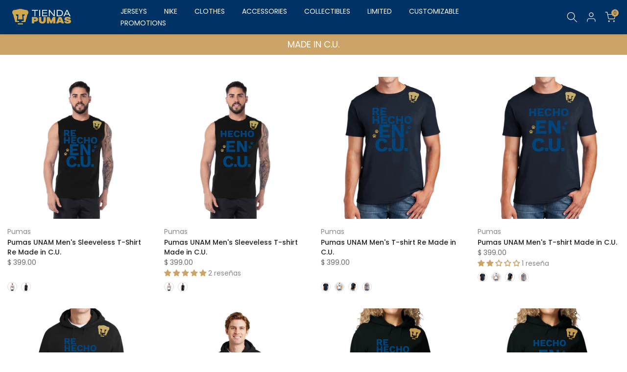

--- FILE ---
content_type: text/html; charset=utf-8
request_url: https://tiendapumas.com/en/collections/hecho-en-c-u
body_size: 88778
content:
<!doctype html><html class="t4sp-theme t4s-wrapper__custom rtl_false swatch_color_style_2 pr_border_style_1 pr_img_effect_0 enable_eff_img1_false badge_shape_3 css_for_wis_app_true shadow_round_img_false t4s-header__inline is-remove-unavai-1 t4_compare_false t4s-cart-count-0 t4s-pr-ellipsis-false
 no-js" lang="en">
  <head>
 
<meta charset="utf-8">
    <meta http-equiv="X-UA-Compatible" content="IE=edge">
    <meta name="viewport" content="width=device-width, initial-scale=1, height=device-height, minimum-scale=1.0, maximum-scale=1.0">
    <meta name="theme-color" content="#fff">
    <link rel="canonical" href="https://tiendapumas.com/en/collections/hecho-en-c-u">
    <link rel="preconnect" href="https://cdn.shopify.com" crossorigin><link rel="shortcut icon" type="image/png" href="//tiendapumas.com/cdn/shop/files/favicon.png?v=1613327712&width=32"><link rel="apple-touch-icon-precomposed" type="image/png" sizes="152x152" href="//tiendapumas.com/cdn/shop/files/favicon.png?v=1613327712&width=152"><title>MADE IN C.U. &ndash; Tienda Pumas</title>
    <meta name="description" content="Buy online safe and easy your favorite products of the PUMAS UNAM of the Liga Mx. Acquire the new Official Jersey and incredible products from the Pumas and say GOYA! There is no better place to buy your Official Nike Pumas products than in the Official Pumas Store with DHL shipping throughout Mexico and USA."><meta name="keywords" content="MADE IN C.U., Tienda Pumas, tiendapumas.com"/><meta name="author" content="Reptil.mx">

<meta property="og:site_name" content="Tienda Pumas">
<meta property="og:url" content="https://tiendapumas.com/en/collections/hecho-en-c-u">
<meta property="og:title" content="MADE IN C.U.">
<meta property="og:type" content="website">
<meta property="og:description" content="Buy online safe and easy your favorite products of the PUMAS UNAM of the Liga Mx. Acquire the new Official Jersey and incredible products from the Pumas and say GOYA! There is no better place to buy your Official Nike Pumas products than in the Official Pumas Store with DHL shipping throughout Mexico and USA."><meta property="og:image" content="http://tiendapumas.com/cdn/shop/files/HO25_NIKEFUTBOL_TOTALPUMAS_3RDKIT_PB_CLUB_FB_01_16x9_48959dfd-61f9-425b-bab3-e315d23cd2db.jpg?v=1762793786">
  <meta property="og:image:secure_url" content="https://tiendapumas.com/cdn/shop/files/HO25_NIKEFUTBOL_TOTALPUMAS_3RDKIT_PB_CLUB_FB_01_16x9_48959dfd-61f9-425b-bab3-e315d23cd2db.jpg?v=1762793786">
  <meta property="og:image:width" content="1920">
  <meta property="og:image:height" content="1080"><meta name="twitter:site" content="@TiendaPumasmx"><meta name="twitter:card" content="summary_large_image">
<meta name="twitter:title" content="MADE IN C.U.">
<meta name="twitter:description" content="Buy online safe and easy your favorite products of the PUMAS UNAM of the Liga Mx. Acquire the new Official Jersey and incredible products from the Pumas and say GOYA! There is no better place to buy your Official Nike Pumas products than in the Official Pumas Store with DHL shipping throughout Mexico and USA."><script src="//tiendapumas.com/cdn/shop/t/26/assets/lazysizes.min.js?v=19113999703148210021705473175" async="async"></script>
    <script src="//tiendapumas.com/cdn/shop/t/26/assets/global.min.js?v=164417445976002054911705473175" defer="defer"></script>
    <script>window.performance && window.performance.mark && window.performance.mark('shopify.content_for_header.start');</script><meta name="google-site-verification" content="LEGwsyTCybkhss2qEg7s-x7OCAB_gK0uGMA_s6yE-lU">
<meta id="shopify-digital-wallet" name="shopify-digital-wallet" content="/25990529073/digital_wallets/dialog">
<meta name="shopify-checkout-api-token" content="5ef4da1047af684181a2662a148f4210">
<meta id="in-context-paypal-metadata" data-shop-id="25990529073" data-venmo-supported="false" data-environment="production" data-locale="en_US" data-paypal-v4="true" data-currency="MXN">
<link rel="alternate" type="application/atom+xml" title="Feed" href="/en/collections/hecho-en-c-u.atom" />
<link rel="next" href="/en/collections/hecho-en-c-u?page=2">
<link rel="alternate" hreflang="x-default" href="https://tiendapumas.com/collections/hecho-en-c-u">
<link rel="alternate" hreflang="es" href="https://tiendapumas.com/collections/hecho-en-c-u">
<link rel="alternate" hreflang="en" href="https://tiendapumas.com/en/collections/hecho-en-c-u">
<link rel="alternate" type="application/json+oembed" href="https://tiendapumas.com/en/collections/hecho-en-c-u.oembed">
<script async="async" src="/checkouts/internal/preloads.js?locale=en-MX"></script>
<script id="shopify-features" type="application/json">{"accessToken":"5ef4da1047af684181a2662a148f4210","betas":["rich-media-storefront-analytics"],"domain":"tiendapumas.com","predictiveSearch":true,"shopId":25990529073,"locale":"en"}</script>
<script>var Shopify = Shopify || {};
Shopify.shop = "tienda-pumas.myshopify.com";
Shopify.locale = "en";
Shopify.currency = {"active":"MXN","rate":"1.0"};
Shopify.country = "MX";
Shopify.theme = {"name":"Tienda Pumas - Shopify 2.0 - Live","id":139633459446,"schema_name":"Kalles","schema_version":"4.2.3","theme_store_id":null,"role":"main"};
Shopify.theme.handle = "null";
Shopify.theme.style = {"id":null,"handle":null};
Shopify.cdnHost = "tiendapumas.com/cdn";
Shopify.routes = Shopify.routes || {};
Shopify.routes.root = "/en/";</script>
<script type="module">!function(o){(o.Shopify=o.Shopify||{}).modules=!0}(window);</script>
<script>!function(o){function n(){var o=[];function n(){o.push(Array.prototype.slice.apply(arguments))}return n.q=o,n}var t=o.Shopify=o.Shopify||{};t.loadFeatures=n(),t.autoloadFeatures=n()}(window);</script>
<script id="shop-js-analytics" type="application/json">{"pageType":"collection"}</script>
<script defer="defer" async type="module" src="//tiendapumas.com/cdn/shopifycloud/shop-js/modules/v2/client.init-shop-cart-sync_BT-GjEfc.en.esm.js"></script>
<script defer="defer" async type="module" src="//tiendapumas.com/cdn/shopifycloud/shop-js/modules/v2/chunk.common_D58fp_Oc.esm.js"></script>
<script defer="defer" async type="module" src="//tiendapumas.com/cdn/shopifycloud/shop-js/modules/v2/chunk.modal_xMitdFEc.esm.js"></script>
<script type="module">
  await import("//tiendapumas.com/cdn/shopifycloud/shop-js/modules/v2/client.init-shop-cart-sync_BT-GjEfc.en.esm.js");
await import("//tiendapumas.com/cdn/shopifycloud/shop-js/modules/v2/chunk.common_D58fp_Oc.esm.js");
await import("//tiendapumas.com/cdn/shopifycloud/shop-js/modules/v2/chunk.modal_xMitdFEc.esm.js");

  window.Shopify.SignInWithShop?.initShopCartSync?.({"fedCMEnabled":true,"windoidEnabled":true});

</script>
<script>(function() {
  var isLoaded = false;
  function asyncLoad() {
    if (isLoaded) return;
    isLoaded = true;
    var urls = ["\/\/cdn.shopify.com\/proxy\/0ab34b49322a38ca844af69acda04749f9a964fe8a43add77eef53a53330ad2f\/aiodstag.cirkleinc.com\/?shop=tienda-pumas.myshopify.com\u0026sp-cache-control=cHVibGljLCBtYXgtYWdlPTkwMA"];
    for (var i = 0; i < urls.length; i++) {
      var s = document.createElement('script');
      s.type = 'text/javascript';
      s.async = true;
      s.src = urls[i];
      var x = document.getElementsByTagName('script')[0];
      x.parentNode.insertBefore(s, x);
    }
  };
  if(window.attachEvent) {
    window.attachEvent('onload', asyncLoad);
  } else {
    window.addEventListener('load', asyncLoad, false);
  }
})();</script>
<script id="__st">var __st={"a":25990529073,"offset":-21600,"reqid":"7aaa893f-2c23-4cef-bfaf-cc6227a230f5-1769069984","pageurl":"tiendapumas.com\/en\/collections\/hecho-en-c-u","u":"42be49d7acbb","p":"collection","rtyp":"collection","rid":418728542454};</script>
<script>window.ShopifyPaypalV4VisibilityTracking = true;</script>
<script id="captcha-bootstrap">!function(){'use strict';const t='contact',e='account',n='new_comment',o=[[t,t],['blogs',n],['comments',n],[t,'customer']],c=[[e,'customer_login'],[e,'guest_login'],[e,'recover_customer_password'],[e,'create_customer']],r=t=>t.map((([t,e])=>`form[action*='/${t}']:not([data-nocaptcha='true']) input[name='form_type'][value='${e}']`)).join(','),a=t=>()=>t?[...document.querySelectorAll(t)].map((t=>t.form)):[];function s(){const t=[...o],e=r(t);return a(e)}const i='password',u='form_key',d=['recaptcha-v3-token','g-recaptcha-response','h-captcha-response',i],f=()=>{try{return window.sessionStorage}catch{return}},m='__shopify_v',_=t=>t.elements[u];function p(t,e,n=!1){try{const o=window.sessionStorage,c=JSON.parse(o.getItem(e)),{data:r}=function(t){const{data:e,action:n}=t;return t[m]||n?{data:e,action:n}:{data:t,action:n}}(c);for(const[e,n]of Object.entries(r))t.elements[e]&&(t.elements[e].value=n);n&&o.removeItem(e)}catch(o){console.error('form repopulation failed',{error:o})}}const l='form_type',E='cptcha';function T(t){t.dataset[E]=!0}const w=window,h=w.document,L='Shopify',v='ce_forms',y='captcha';let A=!1;((t,e)=>{const n=(g='f06e6c50-85a8-45c8-87d0-21a2b65856fe',I='https://cdn.shopify.com/shopifycloud/storefront-forms-hcaptcha/ce_storefront_forms_captcha_hcaptcha.v1.5.2.iife.js',D={infoText:'Protected by hCaptcha',privacyText:'Privacy',termsText:'Terms'},(t,e,n)=>{const o=w[L][v],c=o.bindForm;if(c)return c(t,g,e,D).then(n);var r;o.q.push([[t,g,e,D],n]),r=I,A||(h.body.append(Object.assign(h.createElement('script'),{id:'captcha-provider',async:!0,src:r})),A=!0)});var g,I,D;w[L]=w[L]||{},w[L][v]=w[L][v]||{},w[L][v].q=[],w[L][y]=w[L][y]||{},w[L][y].protect=function(t,e){n(t,void 0,e),T(t)},Object.freeze(w[L][y]),function(t,e,n,w,h,L){const[v,y,A,g]=function(t,e,n){const i=e?o:[],u=t?c:[],d=[...i,...u],f=r(d),m=r(i),_=r(d.filter((([t,e])=>n.includes(e))));return[a(f),a(m),a(_),s()]}(w,h,L),I=t=>{const e=t.target;return e instanceof HTMLFormElement?e:e&&e.form},D=t=>v().includes(t);t.addEventListener('submit',(t=>{const e=I(t);if(!e)return;const n=D(e)&&!e.dataset.hcaptchaBound&&!e.dataset.recaptchaBound,o=_(e),c=g().includes(e)&&(!o||!o.value);(n||c)&&t.preventDefault(),c&&!n&&(function(t){try{if(!f())return;!function(t){const e=f();if(!e)return;const n=_(t);if(!n)return;const o=n.value;o&&e.removeItem(o)}(t);const e=Array.from(Array(32),(()=>Math.random().toString(36)[2])).join('');!function(t,e){_(t)||t.append(Object.assign(document.createElement('input'),{type:'hidden',name:u})),t.elements[u].value=e}(t,e),function(t,e){const n=f();if(!n)return;const o=[...t.querySelectorAll(`input[type='${i}']`)].map((({name:t})=>t)),c=[...d,...o],r={};for(const[a,s]of new FormData(t).entries())c.includes(a)||(r[a]=s);n.setItem(e,JSON.stringify({[m]:1,action:t.action,data:r}))}(t,e)}catch(e){console.error('failed to persist form',e)}}(e),e.submit())}));const S=(t,e)=>{t&&!t.dataset[E]&&(n(t,e.some((e=>e===t))),T(t))};for(const o of['focusin','change'])t.addEventListener(o,(t=>{const e=I(t);D(e)&&S(e,y())}));const B=e.get('form_key'),M=e.get(l),P=B&&M;t.addEventListener('DOMContentLoaded',(()=>{const t=y();if(P)for(const e of t)e.elements[l].value===M&&p(e,B);[...new Set([...A(),...v().filter((t=>'true'===t.dataset.shopifyCaptcha))])].forEach((e=>S(e,t)))}))}(h,new URLSearchParams(w.location.search),n,t,e,['guest_login'])})(!0,!1)}();</script>
<script integrity="sha256-4kQ18oKyAcykRKYeNunJcIwy7WH5gtpwJnB7kiuLZ1E=" data-source-attribution="shopify.loadfeatures" defer="defer" src="//tiendapumas.com/cdn/shopifycloud/storefront/assets/storefront/load_feature-a0a9edcb.js" crossorigin="anonymous"></script>
<script data-source-attribution="shopify.dynamic_checkout.dynamic.init">var Shopify=Shopify||{};Shopify.PaymentButton=Shopify.PaymentButton||{isStorefrontPortableWallets:!0,init:function(){window.Shopify.PaymentButton.init=function(){};var t=document.createElement("script");t.src="https://tiendapumas.com/cdn/shopifycloud/portable-wallets/latest/portable-wallets.en.js",t.type="module",document.head.appendChild(t)}};
</script>
<script data-source-attribution="shopify.dynamic_checkout.buyer_consent">
  function portableWalletsHideBuyerConsent(e){var t=document.getElementById("shopify-buyer-consent"),n=document.getElementById("shopify-subscription-policy-button");t&&n&&(t.classList.add("hidden"),t.setAttribute("aria-hidden","true"),n.removeEventListener("click",e))}function portableWalletsShowBuyerConsent(e){var t=document.getElementById("shopify-buyer-consent"),n=document.getElementById("shopify-subscription-policy-button");t&&n&&(t.classList.remove("hidden"),t.removeAttribute("aria-hidden"),n.addEventListener("click",e))}window.Shopify?.PaymentButton&&(window.Shopify.PaymentButton.hideBuyerConsent=portableWalletsHideBuyerConsent,window.Shopify.PaymentButton.showBuyerConsent=portableWalletsShowBuyerConsent);
</script>
<script data-source-attribution="shopify.dynamic_checkout.cart.bootstrap">document.addEventListener("DOMContentLoaded",(function(){function t(){return document.querySelector("shopify-accelerated-checkout-cart, shopify-accelerated-checkout")}if(t())Shopify.PaymentButton.init();else{new MutationObserver((function(e,n){t()&&(Shopify.PaymentButton.init(),n.disconnect())})).observe(document.body,{childList:!0,subtree:!0})}}));
</script>
<link id="shopify-accelerated-checkout-styles" rel="stylesheet" media="screen" href="https://tiendapumas.com/cdn/shopifycloud/portable-wallets/latest/accelerated-checkout-backwards-compat.css" crossorigin="anonymous">
<style id="shopify-accelerated-checkout-cart">
        #shopify-buyer-consent {
  margin-top: 1em;
  display: inline-block;
  width: 100%;
}

#shopify-buyer-consent.hidden {
  display: none;
}

#shopify-subscription-policy-button {
  background: none;
  border: none;
  padding: 0;
  text-decoration: underline;
  font-size: inherit;
  cursor: pointer;
}

#shopify-subscription-policy-button::before {
  box-shadow: none;
}

      </style>

<script>window.performance && window.performance.mark && window.performance.mark('shopify.content_for_header.end');</script>
<link rel="preconnect" href="https://fonts.googleapis.com">
    <link rel="preconnect" href="https://fonts.gstatic.com" crossorigin><link rel="stylesheet" href="https://fonts.googleapis.com/css?family=Poppins:300,300i,400,400i,500,500i,600,600i,700,700i,800,800i|Libre+Baskerville:300,300i,400,400i,500,500i,600,600i,700,700i,800,800i&display=swap" media="print" onload="this.media='all'"><link href="//tiendapumas.com/cdn/shop/t/26/assets/base.css?v=76992554195321706611705473175" rel="stylesheet" type="text/css" media="all" /><style data-shopify>:root {
        
         /* CSS Variables */
        --wrapper-mw      : 1400px;
        --font-family-1   : Poppins;
        --font-family-2   : Poppins;
        --font-family-3   : Libre Baskerville;
        --font-body-family   : Poppins;
        --font-heading-family: Poppins;
       
        
        --t4s-success-color       : #428445;
        --t4s-success-color-rgb   : 66, 132, 69;
        --t4s-warning-color       : #e0b252;
        --t4s-warning-color-rgb   : 224, 178, 82;
        --t4s-error-color         : #EB001B;
        --t4s-error-color-rgb     : 235, 0, 27;
        --t4s-light-color         : #ffffff;
        --t4s-dark-color          : #222222;
        --t4s-highlight-color     : #ec0101;
        --t4s-tooltip-background  : #383838;
        --t4s-tooltip-color       : #fff;
        --primary-sw-color        : #333;
        --primary-sw-color-rgb    : 51, 51, 51;
        --border-sw-color         : #ddd;
        --secondary-sw-color      : #878787;
        --primary-price-color     : #ec0101;
        --secondary-price-color   : #878787;
        
        --t4s-body-background     : #fff;
        --text-color              : #878787;
        --text-color-rgb          : 135, 135, 135;
        --heading-color           : #222222;
        --accent-color            : #003266;
        --accent-color-rgb        : 0, 50, 102;
        --accent-color-darken     : #000c1a;
        --accent-color-hover      : var(--accent-color-darken);
        --secondary-color         : #222222;
        --secondary-color-rgb     : 34, 34, 34;
        --link-color              : #878787;
        --link-color-hover        : #cda467;
        --border-color            : #ddd;
        --border-color-rgb        : 221, 221, 221;
        --border-primary-color    : #333;
        --button-background       : #222222;
        --button-color            : #fff;
        --button-background-hover : #003266;
        --button-color-hover      : #fff;

        --sale-badge-background    : #ff4e00;
        --sale-badge-color         : #fff;
        --new-badge-background     : #109533;
        --new-badge-color          : #fff;
        --preorder-badge-background: #0774d7;
        --preorder-badge-color     : #fff;
        --soldout-badge-background : #999999;
        --soldout-badge-color      : #fff;
        --custom-badge-background  : #00A500;
        --custom-badge-color       : #fff;/* Shopify related variables */
        --payment-terms-background-color: ;
        
        --lz-background: #f5f5f5;
        --lz-img: url("//tiendapumas.com/cdn/shop/t/26/assets/t4s_loader.svg?v=14366236903618920731705473175");}

    html {
      font-size: 62.5%;
      height: 100%;
    }

    body {
      margin: 0;
      overflow-x: hidden;
      font-size:14px;
      letter-spacing: 0px;
      color: var(--text-color);
      font-family: var(--font-body-family);
      line-height: 1.7;
      font-weight: 400;
      -webkit-font-smoothing: auto;
      -moz-osx-font-smoothing: auto;
    }
    /*
    @media screen and (min-width: 750px) {
      body {
        font-size: 1.6rem;
      }
    }
    */

    h1, h2, h3, h4, h5, h6, .t4s_as_title {
      color: var(--heading-color);
      font-family: var(--font-heading-family);
      line-height: 1.4;
      font-weight: 600;
      letter-spacing: 0px;
    }
    h1 { font-size: 37px }
    h2 { font-size: 29px }
    h3 { font-size: 23px }
    h4 { font-size: 18px }
    h5 { font-size: 17px }
    h6 { font-size: 15.5px }
    a,.t4s_as_link {
      /* font-family: var(--font-link-family); */
      color: var(--link-color);
    }
    a:hover,.t4s_as_link:hover {
      color: var(--link-color-hover);
    }
    button,
    input,
    optgroup,
    select,
    textarea {
      border-color: var(--border-color);
    }
    .t4s_as_button,
    button,
    input[type="button"]:not(.t4s-btn),
    input[type="reset"],
    input[type="submit"]:not(.t4s-btn) {
      font-family: var(--font-button-family);
      color: var(--button-color);
      background-color: var(--button-background);
      border-color: var(--button-background);
    }
    .t4s_as_button:hover,
    button:hover,
    input[type="button"]:not(.t4s-btn):hover, 
    input[type="reset"]:hover,
    input[type="submit"]:not(.t4s-btn):hover  {
      color: var(--button-color-hover);
      background-color: var(--button-background-hover);
      border-color: var(--button-background-hover);
    }
    
    .t4s-cp,.t4s-color-accent { color : var(--accent-color) }.t4s-ct,.t4s-color-text { color : var(--text-color) }.t4s-ch,.t4ss-color-heading { color : var(--heading-color) }.t4s-csecondary { color : var(--secondary-color) }
    
    .t4s-fnt-fm-1 {
      font-family: var(--font-family-1) !important;
    }
    .t4s-fnt-fm-2 {
      font-family: var(--font-family-2) !important;
    }
    .t4s-fnt-fm-3 {
      font-family: var(--font-family-3) !important;
    }
    .t4s-cr {
        color: var(--t4s-highlight-color);
    }
    .t4s-price__sale { color: var(--primary-price-color); }.t4s-fix-overflow.t4s-row { max-width: 100vw;margin-left: auto;margin-right: auto;}.lazyloadt4s-opt {opacity: 1 !important;transition: opacity 0s, transform 1s !important;}.t4s-d-block {display: block;}.t4s-d-none {display: none;}@media (min-width: 768px) {.t4s-d-md-block {display: block;}.t4s-d-md-none {display: none; }}@media (min-width: 1025px) {.t4s-d-lg-block {display: block;}.t4s-d-lg-none {display: none; }}.t4s-product .t4s-product-sizes > span.t4s-product-sizes--sold-out,     
      .t4s-product .t4s-product-sizes[data-size="1"] > span:after{
        display: none;
      }.t4s-pr-color__item.t4s-pr-color--sold-out {
        display: none;
      }</style><script>
  const isBehaviorSmooth = 'scrollBehavior' in document.documentElement.style && getComputedStyle(document.documentElement).scrollBehavior === 'smooth';
  const t4sXMLHttpRequest = window.XMLHttpRequest, documentElementT4s = document.documentElement; documentElementT4s.className = documentElementT4s.className.replace('no-js', 'js');function loadImageT4s(_this) { _this.classList.add('lazyloadt4sed')};(function() { const matchMediaHoverT4s = (window.matchMedia('(-moz-touch-enabled: 1), (hover: none)')).matches; documentElementT4s.className += ((window.CSS && window.CSS.supports('(position: sticky) or (position: -webkit-sticky)')) ? ' t4sp-sticky' : ' t4sp-no-sticky'); documentElementT4s.className += matchMediaHoverT4s ? ' t4sp-no-hover' : ' t4sp-hover'; window.onpageshow = function() { if (performance.navigation.type === 2) {document.dispatchEvent(new CustomEvent('cart:refresh'))} }; if (!matchMediaHoverT4s && window.width > 1024) { document.addEventListener('mousemove', function(evt) { documentElementT4s.classList.replace('t4sp-no-hover','t4sp-hover'); document.dispatchEvent(new CustomEvent('theme:hover')); }, {once : true} ); } }());</script><!-- BEGIN app block: shopify://apps/microsoft-clarity/blocks/clarity_js/31c3d126-8116-4b4a-8ba1-baeda7c4aeea -->
<script type="text/javascript">
  (function (c, l, a, r, i, t, y) {
    c[a] = c[a] || function () { (c[a].q = c[a].q || []).push(arguments); };
    t = l.createElement(r); t.async = 1; t.src = "https://www.clarity.ms/tag/" + i + "?ref=shopify";
    y = l.getElementsByTagName(r)[0]; y.parentNode.insertBefore(t, y);

    c.Shopify.loadFeatures([{ name: "consent-tracking-api", version: "0.1" }], error => {
      if (error) {
        console.error("Error loading Shopify features:", error);
        return;
      }

      c[a]('consentv2', {
        ad_Storage: c.Shopify.customerPrivacy.marketingAllowed() ? "granted" : "denied",
        analytics_Storage: c.Shopify.customerPrivacy.analyticsProcessingAllowed() ? "granted" : "denied",
      });
    });

    l.addEventListener("visitorConsentCollected", function (e) {
      c[a]('consentv2', {
        ad_Storage: e.detail.marketingAllowed ? "granted" : "denied",
        analytics_Storage: e.detail.analyticsAllowed ? "granted" : "denied",
      });
    });
  })(window, document, "clarity", "script", "urn47nlxk7");
</script>



<!-- END app block --><!-- BEGIN app block: shopify://apps/smart-filter-search/blocks/app-embed/5cc1944c-3014-4a2a-af40-7d65abc0ef73 -->
<style>.spf-filter-loading #gf-products>*,.spf-filter-loading [data-globo-filter-items]>*{visibility:hidden;opacity:0}.spf-has-filter #gf-products{display:-ms-flexbox;padding:0;margin-bottom:0;min-width:100%;width:auto;z-index:1;position:relative;display:-webkit-box;display:flex;justify-content:left;-ms-flex-wrap:wrap;flex-wrap:wrap;height:auto!important}.spf-has-filter.spf-layout-app #gf-products{margin-right:-15px;margin-left:-15px;}.gf-block-title-skeleton span{width:100%;height:12px;display:block;border-radius:5px;background:#f6f6f7}.gf-top_one .gf-block-title-skeleton span{height:22px;border-radius:2px;min-width:100px}.gf-block-title-skeleton h3::after,.gf-top_one .gf-block-content.gf-block-skeleton{display:none!important}#gf-tree .gf-label.gf-label-skeleton{height:8px;display:block;border-radius:3px!important;background:#f6f6f7}.gf-label-width-75{max-width:75%}.gf-label-width-90{max-width:90%}.gf-label-width-50{max-width:50%}</style>
<link rel="preload" href="https://cdn.shopify.com/extensions/019be4bd-aa3f-7ee2-84ad-c48d701eebef/smart-product-filters-618/assets/globo-filter-critical.css" as="style" onload="this.onload=null;this.rel='stylesheet'">
<noscript><link rel="stylesheet" href="https://cdn.shopify.com/extensions/019be4bd-aa3f-7ee2-84ad-c48d701eebef/smart-product-filters-618/assets/globo-filter-critical.css"></noscript><link href="https://cdn.shopify.com/extensions/019be4bd-aa3f-7ee2-84ad-c48d701eebef/smart-product-filters-618/assets/globo.filter.min.js" as="script" rel="preload">
<link rel="preconnect" href="https://filter-u4.globo.io" crossorigin>
<link rel="dns-prefetch" href="https://filter-u4.globo.io"><link href="https://cdn.shopify.com/extensions/019be4bd-aa3f-7ee2-84ad-c48d701eebef/smart-product-filters-618/assets/globo.filter.filter.min.js" as="script" rel="preload">
<link href="https://cdn.shopify.com/extensions/019be4bd-aa3f-7ee2-84ad-c48d701eebef/smart-product-filters-618/assets/globo.filter.692.min.js" as="script" rel="preload">
<link href="https://cdn.shopify.com/extensions/019be4bd-aa3f-7ee2-84ad-c48d701eebef/smart-product-filters-618/assets/globo.filter.284.min.js" as="script" rel="preload">
<link href="https://cdn.shopify.com/extensions/019be4bd-aa3f-7ee2-84ad-c48d701eebef/smart-product-filters-618/assets/globo.filter.themes.min.js" as="script" rel="preload">
<link href="https://cdn.shopify.com/extensions/019be4bd-aa3f-7ee2-84ad-c48d701eebef/smart-product-filters-618/assets/globo.filter.product.min.js" as="script" rel="preload">
<link href="//cdn.shopify.com/extensions/019be4bd-aa3f-7ee2-84ad-c48d701eebef/smart-product-filters-618/assets/globo.filter.css" rel="stylesheet" type="text/css" media="all" /><link rel="stylesheet" href="https://cdn.shopify.com/extensions/019be4bd-aa3f-7ee2-84ad-c48d701eebef/smart-product-filters-618/assets/globo.filter.slider.css" media="print" onload="this.media='all'"><meta id="search_terms_value" content="" />
<!-- BEGIN app snippet: global.variables --><script>
  window.shopCurrency = "MXN";
  window.shopCountry = "MX";
  window.shopLanguageCode = "es-MX";

  window.currentCurrency = "MXN";
  window.currentCountry = "MX";
  window.currentLanguageCode = "en";

  window.shopCustomer = false

  window.useCustomTreeTemplate = false;
  window.useCustomProductTemplate = false;

  window.GloboFilterRequestOrigin = "https://tiendapumas.com";
  window.GloboFilterShopifyDomain = "tienda-pumas.myshopify.com";
  window.GloboFilterSFAT = "";
  window.GloboFilterSFApiVersion = "2025-04";
  window.GloboFilterProxyPath = "/apps/globofilters";
  window.GloboFilterRootUrl = "/en";
  window.GloboFilterTranslation = {"search":{"suggestions":"Sugerencias","collections":"Colecciones","pages":"Páginas","product":"Producto","products":"Productos","view_all":"Buscar","view_all_products":"Ver todo","not_found":"Sin resultados","product_not_found":"Sin resultados","no_result_keywords_suggestions_title":"Búsquedas populares","no_result_products_suggestions_title":"Te podría interesar","zero_character_keywords_suggestions_title":"Sugerencias","zero_character_popular_searches_title":"Búsquedas populares","zero_character_products_suggestions_title":"En tendencia"},"form":{"heading":"Buscar","select":"-- Elegir --","search":"Buscar","submit":"Buscar","clear":"Borrar"},"filter":{"filter_by":"Filtrar","clear_all":"Borrar","view":"Ver","clear":"Borrar","in_stock":"Disponible","out_of_stock":"Agotado","ready_to_ship":"Envío inmediato","search":"Buscar opciones","choose_values":"Elegir opciones"},"sort":{"sort_by":"Ordenar por","manually":"Populares","availability_in_stock_first":"Disponibilidad","relevance":"Relevancia","best_selling":"Más vendidos","alphabetically_a_z":"A - Z","alphabetically_z_a":"Z - A","price_low_to_high":"$ - $$$","price_high_to_low":"$$$ - $","date_new_to_old":"Nuevos primero","date_old_to_new":"Antiguos primero","sale_off":"% Descuento"},"product":{"add_to_cart":"Agregar al carrito","unavailable":"Agotado","sold_out":"Agotado","sale":"Dto","load_more":"Cargar más","limit":"Mostrar","search":"Buscar productos","no_results":"No hay productos que coincidan con tu búsqueda"},"labels":{"505513":"Marca","505514":"Precio","505515":"Color","505516":"Talla","505517":"Género","505593":"Categoría","505594":"Precio","505595":"Color","509614":"Jugador","510639":"Descuento","510961":"Onzas","511081":"Descuento","511092":"Colección","511093":"Categoría","511094":"Talla","511095":"Género","511096":"Color","511097":"Marca","511098":"Precio","511099":"Descuento"}};
  window.isMultiCurrency =false;
  window.globoEmbedFilterAssetsUrl = 'https://cdn.shopify.com/extensions/019be4bd-aa3f-7ee2-84ad-c48d701eebef/smart-product-filters-618/assets/';
  window.assetsUrl = window.globoEmbedFilterAssetsUrl;
  window.GloboMoneyFormat = "$ {{amount}}";
</script><!-- END app snippet -->
<script type="text/javascript" hs-ignore data-ccm-injected>document.getElementsByTagName('html')[0].classList.add('spf-filter-loading','spf-has-filter', 'gf-left','spf-layout-app');
window.enabledEmbedFilter = true;
window.currentThemeId = 139633459446;
window.sortByRelevance = false;
window.moneyFormat = "$ {{amount}}";
window.GloboMoneyWithCurrencyFormat = "$ {{amount}} MXN";
window.filesUrl = '//tiendapumas.com/cdn/shop/files/';
var GloboEmbedFilterConfig = {
api: {filterUrl: "https://filter-u4.globo.io/filter",searchUrl: "https://filter-u4.globo.io/search", url: "https://filter-u4.globo.io"},
shop: {
  name: "Tienda Pumas",
  url: "https://tiendapumas.com",
  domain: "tienda-pumas.myshopify.com",
  locale: "es-MX",
  cur_locale: "en",
  predictive_search_url: "/en/search/suggest",
  country_code: "MX",
  root_url: "/en",
  cart_url: "/en/cart",
  search_url: "/en/search",
  cart_add_url: "/en/cart/add",
  search_terms_value: "",
  product_image: {width: 360, height: 360},
  no_image_url: "https://cdn.shopify.com/s/images/themes/product-1.png",
  swatches: {"color":{"azul":{"mode":1,"color_1":"rgba(18, 34, 69, 1)"},"beige":{"mode":1,"color_1":"rgba(245, 245, 220, 1)"},"gris":{"mode":1,"color_1":"rgba(162, 162, 162, 1)"},"negro":{"mode":1,"color_1":"rgba(0, 0, 0, 1)"},"oro":{"mode":1,"color_1":"rgba(187, 164, 91, 1)"},"rosa":{"mode":1,"color_1":"rgba(231, 9, 191, 1)"},"terracota":{"mode":1,"color_1":"rgba(199, 80, 58, 1)"},"blanco":{"mode":1,"color_1":"rgba(253, 253, 253, 1)"},"plateado":{"mode":1,"color_1":"rgba(227, 228, 229, 1)"},"morado":{"mode":1,"color_1":"rgba(96, 5, 161, 1)"},"azul marino":{"mode":1,"color_1":"rgba(18, 34, 69, 1)"}}},
  swatchConfig: {"enable":true,"image":["color"],"color":["colour"],"label":["size","talla"]},
  enableRecommendation: false,
  themeStoreId: null,
  hideOneValue: false,
  newUrlStruct: true,
  newUrlForSEO: false,redirects: {"alterno":"/collections/jerseys-tercero","jersey alternativo":"/collections/jerseys-tercero","jersey alterno":"/collections/jerseys-tercero","tercer jersey":"/collections/jerseys-tercero","jersey tercero":"/collections/jerseys-tercero","3er":"/collections/jerseys-tercero","tercer":"/collections/jerseys-tercero","tercero":"/collections/jerseys-tercero"},
  images: {},
  settings: {"animations_reveal_on_scroll":true,"general_layout":"custom","cus_w_bd":1400,"body_bg":"#fff","body_bg_repeat":"default","body_bg_size":"default","body_bg_attachment":"default","body_bg_position":"default","home_keywords":"Tienda Pumas Oficial, encuentra todos tus productos oficiales de Pumas UNAM y apoya a tu equipo en cada partido. Compra Jersey Pumas Original y todos los productos oficiales.","shop_author":"Reptil.mx","global_acc":"","use_rtl":"0","list_rtl":"ar; ha; he; ur; ug","platform_email":"2","klaviyo_list_id":"","ajax_klaviyo":false,"action_mailchimp":"","ajax_mailChimp":false,"checkbox_mail":false,"link_mail":"terminos-y-condiciones","timezone":"America\/Monterrey","header_design":"inline","logo_svg":"","logo":"\/\/tiendapumas.com\/cdn\/shop\/files\/Logo_Tienda_blanco_1000x272_f5ef8e0c-d2a9-486b-9181-87fb538b2517.svg?v=1702334710","logo_width":180,"logos":"\/\/tiendapumas.com\/cdn\/shop\/files\/Logo_Tienda_blanco_1000x272_f5ef8e0c-d2a9-486b-9181-87fb538b2517.svg?v=1702334710","logos_width":120,"logo_mb":"\/\/tiendapumas.com\/cdn\/shop\/files\/Logo_Tienda_blanco_1000x272_f5ef8e0c-d2a9-486b-9181-87fb538b2517.svg?v=1702334710","logo_mb_width":120,"logo_tr_svg":"","logo_tr":"\/\/tiendapumas.com\/cdn\/shop\/files\/Logo_Tienda_blanco_1000x272_f5ef8e0c-d2a9-486b-9181-87fb538b2517.svg?v=1702334710","logo_tr_width":95,"mobile_nav_type":"4","only_icon":false,"heading_color":"#222222","text_color":"#878787","accent_color":"#003266","secondary_color":"#222222","border_color":"#ddd","border_primary_color":"#333","price_primary":"#ec0101","price_secondary":"#878787","link_color":"#878787","link_color_hover":"#cda467","btn_bg":"#222222","btn_color":"#fff","cl_lazyload":"#cda467","bg_lazyload":"#f5f5f5","use_cus_lz":false,"size_cus_lz":60,"bg_tooltip":"#383838","cl_tooltip":"#fff","sw_primary":"#333","sw_secondary":"#878787","sw_border":"#ddd","font_source":"2","fnt_fm_sp1":{"error":"json not allowed for this object"},"fnt_fm_sp2":{"error":"json not allowed for this object"},"fnt_fm_sp3":{"error":"json not allowed for this object"},"fnt_fm_gg1":"Poppins","fnt_fm_gg2":"Poppins","fnt_fm_gg3":"Libre Baskerville","bd_ffamily":"1","bd_fsize":14,"bd_fweight":400,"bd_lheight":1.7,"bd_lspacing":0,"hd_ffamily":"1","fs_h1":37,"fs_h2":29,"fs_h3":23,"fs_h4":18,"fs_h5":17,"fs_h6":15.5,"hd_fweight":600,"hd_lheight":1.4,"hd_lspacing":0,"atc_ajax_enable":true,"only_price_varies_stock":false,"wishlist_mode":"0","enable_css_wis":true,"wis_atc_added":"1","enable_compe":false,"app_review":"7","badge_shape":"3","use_sale_badge":true,"label_sale_style":"2","use_new_badge":true,"new_day_added":30,"use_soldout_badge":true,"use_preorder_badge":false,"use_custom_badge":false,"sale_badge_color":"#ff4e00","new_badge_color":"#109533","preorder_badge_color":"#0774d7","soldout_badge_color":"#999999","custom_badge_color":"#00A500","color_ck":"Color","use_link_vendor":false,"use_link_type":false,"price_varies_style":"1","within_cat":true,"enable_quickview":false,"type_qv":"2","enable_quickshop":false,"enable_rating":true,"enable_atc":false,"show_qty":false,"pr_border_style":"1","enable_pr_color":true,"swatch_color_style":"2","swatch_item_style":"2","show_color_type":"2","sw_limit":true,"sw_num":0,"sw_click":"1","enable_pr_size":false,"pr_size_pos":"1","show_size_type":"2","size_ck":"Talla, TALLA","show_img":"2","pr_img_effect":"0","enable_eff_img1":false,"enable_shadow_round_img":false,"enable_pr_ellipsis":false,"pr_curent":"3","use_group_media":true,"show_first_media":false,"use_change_variant_by_img":true,"enable_his":true,"use_incoming_mess":false,"date_in":"%d\/%m\/%Y","variant_remove":"1","use_notify_me":false,"share_source":"1","cart_ajax_enable":true,"min_qty":"0","edit_item":"0","after_action_atc":"3","cart_type":"drawer","enable_confetti":true,"enable_shipbar":true,"des_shipbar":"0","des_shipbar_per_1":25,"des_shipbar_cl_1":"#EB001B","des_shipbar_per_2":50,"des_shipbar_cl_2":"#e0b252","des_shipbar_per_3":75,"des_shipbar_cl_3":"#23b2c7","des_shipbar_cl_4":"#428445","gift_wrap_pr":"gift-wrap","use_privacy_policy":false,"privacy_policy_link":"\/en\/pages\/aviso-de-privacidad","login_side":true,"growave_social_login":true,"btn_arrow":"default","filter_type_search":false,"only_search_prs":true,"unavailable_prs":"hide","show_search_suggest":false,"search_prs_suggest":"women","show_search_hotkey":false,"list_hotkey":"","lang_pos":"0","currency_code_enabled":false,"auto_currency":false,"currency_type":"1","flag_currency":false,"size_currency":"sm","currency_pos":"1","supported_currencies":"EUR - EUR | USD - USD | GBP - GBP","round_currency":false,"notify_currency":true,"mess_currency":"Todos los cargos se facturan en [original_currency]. Si bien el contenido de su carrito se muestra actualmente en [current_currency], el proceso de pago utilizará [original_currency] al tipo de cambio más actual.","hover_currency":false,"bootstrap_css":false,"colors_css":false,"custom_css_t4s":true,"global_css":".t4s-banner-inner {\nborder-radius: 10px !important;\n}\n.t4s-product-inner {\nborder-radius: 10px !important;\n}\n.t4s-slideshow-inner {\nborder-radius: 10px !important;\n}","desktop_css":"","tablet_mobile_css":"","tablet_css":"","mobile_css":"","t4s_custom_js":false,"share_facebook":true,"share_twitter":true,"share_pinterest":true,"share_tumblr":true,"share_email":true,"share_telegram":true,"share_whatsapp":false,"social_facebook_link":"https:\/\/www.facebook.com\/tiendapumasoficial","social_twitter_link":"https:\/\/twitter.com\/TiendaPumasmx","social_instagram_link":"https:\/\/www.instagram.com\/tiendapumasoficial\/","social_dribbble_link":"","social_linkedin_link":"","social_pinterest_link":"","social_tumblr_link":"","social_snapchat_link":"","social_youtube_link":"","social_vimeo_link":"","social_behance_link":"","social_soundcloud_link":"","social_tiktok_link":"","social_threads_link":"","social_spotify_link":"","favicon":"\/\/tiendapumas.com\/cdn\/shop\/files\/favicon.png?v=1613327712","favicon_apple":"\/\/tiendapumas.com\/cdn\/shop\/files\/favicon.png?v=1613327712","checkout_logo_image":"\/\/tiendapumas.com\/cdn\/shop\/files\/Logo_Tienda_azul_600x230px_sin_borde_c4386ec3-381c-4960-bc19-00898ab7fb47.svg?v=1702334109","checkout_logo_position":"left","checkout_logo_size":"medium","checkout_body_background_color":"#fff","checkout_input_background_color_mode":"white","checkout_sidebar_background_color":"#fafafa","checkout_heading_font":"-apple-system, BlinkMacSystemFont, 'Segoe UI', Roboto, Helvetica, Arial, sans-serif, 'Apple Color Emoji', 'Segoe UI Emoji', 'Segoe UI Symbol'","checkout_body_font":"-apple-system, BlinkMacSystemFont, 'Segoe UI', Roboto, Helvetica, Arial, sans-serif, 'Apple Color Emoji', 'Segoe UI Emoji', 'Segoe UI Symbol'","checkout_accent_color":"#003266","checkout_button_color":"#109533","checkout_error_color":"#e22120","pr_incoming_mess":true,"use_vimg":true,"sticky_atc":true,"fnt_fm_button":"1","customer_layout":"customer_area"},
  gridSettings: {"layout":"app","useCustomTemplate":false,"useCustomTreeTemplate":false,"skin":1,"limits":[],"productsPerPage":40,"sorts":["featured","best-selling","title-ascending","title-descending","price-ascending","price-descending","created-descending","sale-descending"],"noImageUrl":"https:\/\/cdn.shopify.com\/s\/images\/themes\/product-1.png","imageWidth":"360","imageHeight":"360","imageRatio":100,"imageSize":"360_360","alignment":"left","hideOneValue":false,"elements":["soldoutLabel","saleLabel","quickview","addToCart","vendor","swatch","price","review","secondImage"],"saleLabelClass":" sale-percent","saleMode":2,"gridItemClass":"spf-col-xl-3 spf-col-lg-3 spf-col-md-3 spf-col-sm-6 spf-col-6","swatchClass":" round","swatchConfig":{"enable":true,"image":["color"],"color":["colour"],"label":["size","talla"]},"variant_redirect":true,"showSelectedVariantInfo":true},
  home_filter: false,
  page: "collection",
  sorts: ["featured","best-selling","title-ascending","title-descending","price-ascending","price-descending","created-descending","sale-descending"],
  limits: [],
  cache: true,
  layout: "app",
  marketTaxInclusion: false,
  priceTaxesIncluded: true,
  customerTaxesIncluded: true,
  useCustomTemplate: false,
  hasQuickviewTemplate: false
},
analytic: {"enableViewProductAnalytic":true,"enableSearchAnalytic":true,"enableFilterAnalytic":true,"enableATCAnalytic":false},
taxes: [],
special_countries: null,
adjustments: false,
year_make_model: {
  id: 0,
  prefix: "gff_",
  heading: "",
  showSearchInput: false,
  showClearAllBtn: false
},
filter: {
  id:22902,
  prefix: "gf_",
  layout: 1,
  sublayout: 1,
  showCount: true,
  showRefine: true,
  refineSettings: {"style":"rounded","positions":["sidebar_mobile","toolbar_desktop","toolbar_mobile"],"color":"#000000","iconColor":"#959595","bgColor":"#E8E8E8"},
  isLoadMore: 0,
  filter_on_search_page: true
},
search:{
  enable: false,
  zero_character_suggestion: false,
  pages_suggestion: {enable:false,limit:5},
  keywords_suggestion: {enable:true,limit:10},
  articles_suggestion: {enable:false,limit:5},
  layout: 2,
  product_list_layout: "grid",
  elements: ["vendor","price"]
},
collection: {
  id:418728542454,
  handle:"hecho-en-c-u",
  sort: "manual",
  vendor: null,
  tags: null,
  type: null,
  term: document.getElementById("search_terms_value") != null ? document.getElementById("search_terms_value").content : "",
  limit: 40,
  settings: {"show_desc":false,"position_desc":"2","product_des":"1","show_vendor":true,"use_cdt":false,"image_ratio":"ratio1_1","image_size":"contain","image_position":"8","content_align":"default","limit":12,"enable_listing":false,"enable_listing_default":false,"col_dk":"4","col_tb":"4","col_mb":"2","space_h_item":"30","space_v_item":"30","space_h_item_mb":"10","space_v_item_mb":"10","layout_des":"1","use_pagination":"infinite","enable_bar_lm":true,"btn_icon":false,"button_style":"outline","btns_size":"large","btns_cl":"primary","button_effect":"sweep-to-right","btn_pos":"t4s-text-center","type_filters":"facets","layout":"t4s-container-wrap","cl_bg":"","cl_bg_gradient":"","mg":",,50px,","pd":"","mg_tb":"","pd_tb":"","mg_mb":",,30px,","pd_mb":""},
  products_count: 64,
  enableCollectionSearch: false,
  displayTotalProducts: true,
  excludeTags:["PPLR_HIDDEN_PRODUCT"],
  showSelectedVariantInfo: true
},
selector: {products: ""}
}
</script>
<script class="globo-filter-settings-js">
try {} catch (error) {}
</script>
<script src="https://cdn.shopify.com/extensions/019be4bd-aa3f-7ee2-84ad-c48d701eebef/smart-product-filters-618/assets/globo.filter.themes.min.js" defer></script><link rel="preconnect" href="https://fonts.googleapis.com">
<link rel="preconnect" href="https://fonts.gstatic.com" crossorigin>
<link href="https://fonts.googleapis.com/css?family=Poppins:500|Poppins:400&display=swap" rel="stylesheet"><style>.gf-block-title h3, 
.gf-block-title .h3,
.gf-form-input-inner label {
  font-size: 14px !important;
  color: #3a3a3a !important;
  text-transform: uppercase !important;
  font-weight: bold !important;
}
.gf-option-block .gf-btn-show-more{
  font-size: 14px !important;
  text-transform: none !important;
  font-weight: normal !important;
}
.gf-option-block ul li a, 
.gf-option-block ul li button, 
.gf-option-block ul li a span.gf-count,
.gf-option-block ul li button span.gf-count,
.gf-clear, 
.gf-clear-all, 
.selected-item.gf-option-label a,
.gf-form-input-inner select,
.gf-refine-toggle{
  font-size: 14px !important;
  color: #000000 !important;
  text-transform: none !important;
  font-weight: normal !important;
}

.gf-refine-toggle-mobile,
.gf-form-button-group button {
  font-size: 14px !important;
  text-transform: none !important;
  font-weight: normal !important;
  color: #3a3a3a !important;
  border: 1px solid #bfbfbf !important;
  background: #ffffff !important;
}
.gf-option-block-box-rectangle.gf-option-block ul li.gf-box-rectangle a,
.gf-option-block-box-rectangle.gf-option-block ul li.gf-box-rectangle button {
  border-color: #000000 !important;
}
.gf-option-block-box-rectangle.gf-option-block ul li.gf-box-rectangle a.checked,
.gf-option-block-box-rectangle.gf-option-block ul li.gf-box-rectangle button.checked{
  color: #fff !important;
  background-color: #000000 !important;
}
@media (min-width: 768px) {
  .gf-option-block-box-rectangle.gf-option-block ul li.gf-box-rectangle button:hover,
  .gf-option-block-box-rectangle.gf-option-block ul li.gf-box-rectangle a:hover {
    color: #fff !important;
    background-color: #000000 !important;	
  }
}
.gf-option-block.gf-option-block-select select {
  color: #000000 !important;
}

#gf-form.loaded, .gf-YMM-forms.loaded {
  background: #FFFFFF !important;
}
#gf-form h2, .gf-YMM-forms h2 {
  color: #3a3a3a !important;
}
#gf-form label, .gf-YMM-forms label{
  color: #3a3a3a !important;
}
.gf-form-input-wrapper select, 
.gf-form-input-wrapper input{
  border: 1px solid #DEDEDE !important;
  background-color: #FFFFFF !important;
  border-radius: 0px !important;
}
#gf-form .gf-form-button-group button, .gf-YMM-forms .gf-form-button-group button{
  color: #FFFFFF !important;
  background: #3a3a3a !important;
  border-radius: 0px !important;
}

.spf-product-card.spf-product-card__template-3 .spf-product__info.hover{
  background: #FFFFFF;
}
a.spf-product-card__image-wrapper{
  padding-top: 100%;
}
.h4.spf-product-card__title a{
  color: #333333;
  font-size: 15px;
  font-family: "Poppins", sans-serif;   font-weight: 500;  font-style: normal;
  text-transform: none;
}
.h4.spf-product-card__title a:hover{
  color: #000000;
}
.spf-product-card button.spf-product__form-btn-addtocart{
  font-size: 14px;
   font-family: inherit;   font-weight: normal;   font-style: normal;   text-transform: none;
}
.spf-product-card button.spf-product__form-btn-addtocart,
.spf-product-card.spf-product-card__template-4 a.open-quick-view,
.spf-product-card.spf-product-card__template-5 a.open-quick-view,
#gfqv-btn{
  color: #FFFFFF !important;
  border: 1px solid #333333 !important;
  background: #333333 !important;
}
.spf-product-card button.spf-product__form-btn-addtocart:hover,
.spf-product-card.spf-product-card__template-4 a.open-quick-view:hover,
.spf-product-card.spf-product-card__template-5 a.open-quick-view:hover{
  color: #FFFFFF !important;
  border: 1px solid #000000 !important;
  background: #000000 !important;
}
span.spf-product__label.spf-product__label-soldout{
  color: #ffffff;
  background: #989898;
}
span.spf-product__label.spf-product__label-sale{
  color: #F0F0F0;
  background: #d21625;
}
.spf-product-card__vendor a{
  color: #969595;
  font-size: 13px;
  font-family: "Poppins", sans-serif;   font-weight: 400;   font-style: normal; }
.spf-product-card__vendor a:hover{
  color: #969595;
}
.spf-product-card__price-wrapper{
  font-size: 14px;
}
.spf-image-ratio{
  padding-top:100% !important;
}
.spf-product-card__oldprice,
.spf-product-card__saleprice,
.spf-product-card__price,
.gfqv-product-card__oldprice,
.gfqv-product-card__saleprice,
.gfqv-product-card__price
{
  font-size: 14px;
  font-family: "Poppins", sans-serif;   font-weight: 500;   font-style: normal; }

span.spf-product-card__price, span.gfqv-product-card__price{
  color: #141414;
}
span.spf-product-card__oldprice, span.gfqv-product-card__oldprice{
  color: #969595;
}
span.spf-product-card__saleprice, span.gfqv-product-card__saleprice{
  color: #d21625;
}
/* Product Title */
.h4.spf-product-card__title{
    
}
.h4.spf-product-card__title a{

}

/* Product Vendor */
.spf-product-card__vendor{
    
}
.spf-product-card__vendor a{

}

/* Product Price */
.spf-product-card__price-wrapper{
    
}

/* Product Old Price */
span.spf-product-card__oldprice{
    
}

/* Product Sale Price */
span.spf-product-card__saleprice{
    
}

/* Product Regular Price */
span.spf-product-card__price{

}

/* Quickview button */
.open-quick-view{
    
}

/* Add to cart button */
button.spf-product__form-btn-addtocart{
    
}

/* Product image */
img.spf-product-card__image{
    
}

/* Sale label */
span.spf-product__label.spf-product__label.spf-product__label-sale{
    
}

/* Sold out label */
span.spf-product__label.spf-product__label.spf-product__label-soldout{
    
}</style><style>#shopify-section-template--17351674233078__main > div > div > div > div {margin-top: 25px;}

.spf-has-filter .shopify-section .t4s-section-inner .t4s-container .t4s-row .t4s-col-item .t4s-has-btn-infinite , .t4s-pagination-wrapper{
display: none ;
}</style><script>#shopify-section-template--17342903746806__main > div > div > div.t4s-row > div > div.t4s_box_pr_grid.t4s-products.t4s-text-default.t4s_ratio1_1.t4s_position_8.t4s_contain.t4s-row.t4s-justify-content-center.t4s-row-cols-2.t4s-row-cols-md-4.t4s-row-cols-lg-4.t4s-gx-md-30.t4s-gy-md-30.t4s-gx-10.t4s-gy-10</script>
<script id="gspfProductTemplate139633459446" type="template/html">
  {%- assign swatch_options = 'Colour' | downcase | split: "~~" | uniq -%}
  {%- assign image_options  = 'Color' | downcase | split: "~~" | uniq -%}
  {%- assign text_options   = 'Size~~talla' | downcase | split: "~~" | uniq  -%}

  {%- assign image_size     = '360x360' -%}
  {%- assign no_image = 'https://cdn.shopify.com/s/images/themes/product-1.png' -%}

  {%- assign featured_image            = product.featured_image -%}
  {%- assign product_price             = product.price -%}
  {%- assign product_compare_at_price  = product.compare_at_price -%}
  {%- assign selected_or_first_available_variant = product.selected_or_first_available_variant -%}
  {%- assign variant_url = '' -%}
    {%- if product.selected_or_first_available_variant -%}
    {%- assign variant_url = '?variant=' | append: product.selected_or_first_available_variant.id -%}
  {%- endif -%}
      {% if product.selected_variant %}
    {% assign selected_or_first_available_variant = product.selected_variant %}
    {% assign product_price             = selected_or_first_available_variant.price %}
    {% assign product_compare_at_price  = selected_or_first_available_variant.compare_at_price %}
    {% if selected_or_first_available_variant.image %}
      {% assign featured_image = selected_or_first_available_variant.image %}
    {% endif %}
  {% endif %}
              {%- assign images_count = product.images | size -%}
<div {% if showPageData %} data-page="{{page}}"{% endif %} class="spf-col-xl-3 spf-col-lg-3 spf-col-md-3 spf-col-sm-3 spf-col-6">
  <div class="spf-product-card spf-product-card__left spf-product-card__template-1{% unless product.available %} spf-soldout{% endunless %}">
    <div class="spf-product-card__inner">
      {%- unless product.available -%}
            <span translatable class="spf-product__label spf-product__label-soldout">{{translation.product.sold_out | default: "Sold out"}}</span>
                  {% elsif product_compare_at_price > product_price %}
      <span translatable class="spf-product__label spf-product__label-sale sale-percent">
                -{{ product_compare_at_price | minus: product_price | times: 100.0 | divided_by: product_compare_at_price | round }}%              </span>
            {%- endunless -%}
              <a title="Quick view" href="javascript:;" onclick="globofilter.quickView('{{root_url}}{{ product.url }}')" class="open-quick-view"><svg width="15" height="15" viewBox="0 0 1792 1792" xmlns="http://www.w3.org/2000/svg"><path fill="currentColor" d="M1664 960q-152-236-381-353 61 104 61 225 0 185-131.5 316.5t-316.5 131.5-316.5-131.5-131.5-316.5q0-121 61-225-229 117-381 353 133 205 333.5 326.5t434.5 121.5 434.5-121.5 333.5-326.5zm-720-384q0-20-14-34t-34-14q-125 0-214.5 89.5t-89.5 214.5q0 20 14 34t34 14 34-14 14-34q0-86 61-147t147-61q20 0 34-14t14-34zm848 384q0 34-20 69-140 230-376.5 368.5t-499.5 138.5-499.5-139-376.5-368q-20-35-20-69t20-69q140-229 376.5-368t499.5-139 499.5 139 376.5 368q20 35 20 69z"/></svg></a>
            <a class="spf-product-card__image-wrapper{% if images_count > 1 %} hover-effect{% endif %}" href="{{root_url}}{{ product.url }}{{variant_url}}" style="padding-top:100%;">
        {%- if images_count > 0 -%}
          {%- for image in product.images -%}
            <img
              data-variants="{% if image.variant_ids %}{{image.variant_ids | join: ','}}{% endif %}"
              class="gflazyload spf-product-card__image spf-product-card__image-{% if featured_image.id == image.id %}main{% elsif image.id == product.second_image.id %}secondary{% else %}hidden{% endif %}"
              srcset="[data-uri]"
              src="{{image.src | img_url: image_size}}"
              data-src="{{image.src | img_lazyload_url}}"
              data-sizes="auto"
              data-aspectratio="{{image.aspect_ratio}}"
              data-parent-fit="contain"
              alt="{{image.alt | escape}}"
            />
          {%- endfor -%}
        {%- else -%}
        <img data-variants="" class="gflazyload spf-product-card__image spf-product-card__image-main" src="{{no_image}}" alt="{{product.title | escape}}">
        {%- endif -%}
      </a>
      <form class="spf-product__form" action="{{ root_url }}/cart/add" method="post">
        <select name="id" class="spf-product__variants">
          {%- for variant in product.variants -%}
          <option data-option1="{{variant.option1 | escape}}" data-option2="{{variant.option2 | escape}}" data-option3="{{variant.option3 | escape}}" data-price="{{variant.price}}" data-compare_at_price="{{variant.compare_at_price}}" data-available="{{variant.available}}" data-image="{% if variant.image.src %}{{variant.image.src | img_url: image_size }}{% endif %}" {% if variant.id == selected_or_first_available_variant.id %} selected="selected" {% endif %} value="{{ variant.id }}">{{ variant.title }}</option>
          {%- endfor -%}
        </select>
                <button translatable {% unless product.available %}disabled{% endunless %} type="submit" class="spf-product__form-btn-addtocart" data-available="{{translation.product.add_to_cart | default: "Add to cart"}}" data-soldout="{{translation.product.sold_out | default: "Sold out"}}" data-unavailable="{{translation.product.unavailable | default: "Unavailable"}}"><span>{% if product.available %}{{translation.product.add_to_cart | default: "Add to cart"}}{% else %}{{translation.product.sold_out | default: "Sold out"}}{% endif %}</span></button>
              </form>
    </div>

    <div class="spf-product__info">      {%- if product.vendor -%}<div class="spf-product-card__vendor"><a href="/collections/vendors?q={{product.vendor | url_encode}}">{{product.vendor}}</a></div>{%- endif -%}      <div class="h4 spf-product-card__title">
        <a translatable href="{{root_url}}{{ product.url }}{{variant_url}}">{{product.title}}</a>
              </div>
                  <div class="spf-product-card__price-wrapper">
        {%- if product_compare_at_price > product_price -%}
        <span class="spf-product-card__oldprice{% unless currencyFormat contains 'money' %} money{% endunless %}">{{ product_compare_at_price | money }}</span>
        <span class="spf-product-card__saleprice{% unless currencyFormat contains 'money' %} money{% endunless %}">{{ product_price | money }}</span>
        {%- else -%}
        <span class="spf-product-card__price{% unless currencyFormat contains 'money' %} money{% endunless %}">{{ product_price | money }}</span>
        {%- endif -%}
      </div>
                    {%- for option in product.options -%}
          {%- assign optionIndex = 'option' | append: forloop.index -%}
          {%- assign optionIndexNumber = forloop.index -%}
          {%- if option.isSwatch -%}
            <div class="spf-product__swatchs round">
              {%- for value in option.values -%}
                {%- assign swatch = option.swatches[forloop.index0] -%}
                <span data-option="{{optionIndexNumber}}" data-option-value="{{value | escape}}" class="spf-product__swatch{% if product.selected_or_first_available_variant and product.selected_or_first_available_variant[optionIndex] == value %} is-selected{% endif %}{% unless swatch.available %} soldout{% endunless %}" title="{{value | escape}}">
                  <span translatable class="spf-product__swatch-inner">
                    {%- if swatch.mode == 4 and swatch.image -%}
                      <span class="spf-product__swatch-image" style="background-image: url('{{ swatch.image | img_url: '24x' }}')"></span>
                    {%- elsif swatch.mode == 3 and swatch.image -%}
                      <span class="spf-product__swatch-image" style="background-image: url('{{ swatch.image }}')"></span>
                    {%- elsif swatch.mode == 2 and swatch.color_1 and swatch.color_2 -%}
                      <span class="spf-product__swatch-color" style="background-color: {{ swatch.color_1 }}"></span>
                      <span class="spf-product__swatch-color" style="border-right-color: {{ swatch.color_2 }}"></span>
                    {%- elsif swatch.mode == 1 and swatch.color_1 -%}
                      <span class="spf-product__swatch-color" style="background-color: {{ swatch.color_1 }}"></span>
                    {%- elsif swatch.lable -%}
                      <span class="spf-product__swatch-text">{{swatch.lable}}</span>
                    {%- else -%}
                      <span class="spf-product__swatch-text">{{value}}</span>
                    {%- endif -%}
                  </span>
                </span>
              {%- endfor -%}
            </div>
          {%- endif -%}
        {%- endfor -%}
          </div>
  </div>
</div>
      
</script><script id="gspfProductTemplate" type="template/html">
  {%- assign swatch_options = 'Colour' | downcase | split: "~~" | uniq -%}
  {%- assign image_options  = 'Color' | downcase | split: "~~" | uniq -%}
  {%- assign text_options   = 'Size~~talla' | downcase | split: "~~" | uniq  -%}

  {%- assign image_size     = '360x360' -%}
  {%- assign no_image = 'https://cdn.shopify.com/s/images/themes/product-1.png' -%}

  {%- assign featured_image            = product.featured_image -%}
  {%- assign product_price             = product.price -%}
  {%- assign product_compare_at_price  = product.compare_at_price -%}
  {%- assign selected_or_first_available_variant = product.selected_or_first_available_variant -%}
  {%- assign variant_url = '' -%}
    {%- if product.selected_or_first_available_variant -%}
    {%- assign variant_url = '?variant=' | append: product.selected_or_first_available_variant.id -%}
  {%- endif -%}
      {% if product.selected_or_first_available_variant %}
    {% assign selected_or_first_available_variant = product.selected_or_first_available_variant %}
    {% assign product_price             = selected_or_first_available_variant.price %}
    {% assign product_compare_at_price  = selected_or_first_available_variant.compare_at_price %}
    {% if selected_or_first_available_variant.image %}
      {% assign featured_image = selected_or_first_available_variant.image %}
    {% endif %}
  {% endif %}
              {%- assign images_count = product.images | size -%}
<div {% if showPageData %} data-page="{{page}}"{% endif %} class="spf-col-xl-3 spf-col-lg-3 spf-col-md-3 spf-col-sm-6 spf-col-6">
  <div class="spf-product-card spf-product-card__left spf-product-card__template-1{% unless product.available %} spf-soldout{% endunless %}">
    <div class="spf-product-card__inner">
      {%- unless product.available -%}
            <span translatable class="spf-product__label spf-product__label-soldout">{{translation.product.sold_out | default: "Sold out"}}</span>
                  {% elsif product_compare_at_price > product_price %}
      <span translatable class="spf-product__label spf-product__label-sale sale-percent">
                -{{ product_compare_at_price | minus: product_price | times: 100.0 | divided_by: product_compare_at_price | round }}%              </span>
            {%- endunless -%}
              <a title="Quick view" href="javascript:;" onclick="globofilter.quickView('{{root_url}}{{ product.url }}')" class="open-quick-view"><svg width="15" height="15" viewBox="0 0 1792 1792" xmlns="http://www.w3.org/2000/svg"><path fill="currentColor" d="M1664 960q-152-236-381-353 61 104 61 225 0 185-131.5 316.5t-316.5 131.5-316.5-131.5-131.5-316.5q0-121 61-225-229 117-381 353 133 205 333.5 326.5t434.5 121.5 434.5-121.5 333.5-326.5zm-720-384q0-20-14-34t-34-14q-125 0-214.5 89.5t-89.5 214.5q0 20 14 34t34 14 34-14 14-34q0-86 61-147t147-61q20 0 34-14t14-34zm848 384q0 34-20 69-140 230-376.5 368.5t-499.5 138.5-499.5-139-376.5-368q-20-35-20-69t20-69q140-229 376.5-368t499.5-139 499.5 139 376.5 368q20 35 20 69z"/></svg></a>
            <a class="spf-product-card__image-wrapper{% if images_count > 1 %} hover-effect{% endif %}" href="{{root_url}}{{ product.url }}{{variant_url}}" style="padding-top:100%;">
        {%- if images_count > 0 -%}
          {%- for image in product.images -%}
            <img
              data-variants="{% if image.variant_ids %}{{image.variant_ids | join: ','}}{% endif %}"
              class="gflazyload spf-product-card__image spf-product-card__image-{% if featured_image.id == image.id %}main{% elsif image.id == product.second_image.id %}secondary{% else %}hidden{% endif %}"
              srcset="[data-uri]"
              src="{{image.src | img_url: image_size}}"
              data-src="{{image.src | img_lazyload_url}}"
              data-sizes="auto"
              data-aspectratio="{{image.aspect_ratio}}"
              data-parent-fit="contain"
              alt="{{image.alt | escape}}"
            />
          {%- endfor -%}
        {%- else -%}
        <img data-variants="" class="gflazyload spf-product-card__image spf-product-card__image-main" src="{{no_image}}" alt="{{product.title | escape}}">
        {%- endif -%}
      </a>
      <form class="spf-product__form" action="{{ root_url }}/cart/add" method="post">
        <select name="id" class="spf-product__variants">
          {%- for variant in product.variants -%}
          <option data-option1="{{variant.option1 | escape}}" data-option2="{{variant.option2 | escape}}" data-option3="{{variant.option3 | escape}}" data-price="{{variant.price}}" data-compare_at_price="{{variant.compare_at_price}}" data-available="{{variant.available}}" data-image="{% if variant.image.src %}{{variant.image.src | img_url: image_size }}{% endif %}" {% if variant.id == selected_or_first_available_variant.id %} selected="selected" {% endif %} value="{{ variant.id }}">{{ variant.title }}</option>
          {%- endfor -%}
        </select>
                <button translatable {% unless product.available %}disabled{% endunless %} type="submit" class="spf-product__form-btn-addtocart" data-available="{{translation.product.add_to_cart | default: "Add to cart"}}" data-soldout="{{translation.product.sold_out | default: "Sold out"}}" data-unavailable="{{translation.product.unavailable | default: "Unavailable"}}"><span>{% if product.available %}{{translation.product.add_to_cart | default: "Add to cart"}}{% else %}{{translation.product.sold_out | default: "Sold out"}}{% endif %}</span></button>
              </form>
    </div>

    <div class="spf-product__info">      {%- if product.vendor -%}<div class="spf-product-card__vendor"><a href="/collections/vendors?q={{product.vendor | url_encode}}">{{product.vendor}}</a></div>{%- endif -%}      <div class="h4 spf-product-card__title">
        <a translatable href="{{root_url}}{{ product.url }}{{variant_url}}">{{product.title}}</a>
              </div>
                  <div class="spf-product-card__price-wrapper">
        {%- if product_compare_at_price > product_price -%}
        <span class="spf-product-card__oldprice{% unless currencyFormat contains 'money' %} money{% endunless %}">{{ product_compare_at_price | money }}</span>
        <span class="spf-product-card__saleprice{% unless currencyFormat contains 'money' %} money{% endunless %}">{{ product_price | money }}</span>
        {%- else -%}
        <span class="spf-product-card__price{% unless currencyFormat contains 'money' %} money{% endunless %}">{{ product_price | money }}</span>
        {%- endif -%}
      </div>
                    {%- for option in product.options -%}
          {%- assign optionIndex = 'option' | append: forloop.index -%}
          {%- assign optionIndexNumber = forloop.index -%}
          {%- if option.isSwatch -%}
            <div class="spf-product__swatchs round">
              {%- for value in option.values -%}
                {%- assign swatch = option.swatches[forloop.index0] -%}
                <span data-option="{{optionIndexNumber}}" data-option-value="{{value | escape}}" class="spf-product__swatch{% if product.selected_or_first_available_variant and product.selected_or_first_available_variant[optionIndex] == value %} is-selected{% endif %}{% unless swatch.available %} soldout{% endunless %}" title="{{value | escape}}">
                  <span translatable class="spf-product__swatch-inner">
                    {%- if swatch.mode == 4 and swatch.image -%}
                      <span class="spf-product__swatch-image" style="background-image: url('{{ swatch.image | img_url: '24x' }}')"></span>
                    {%- elsif swatch.mode == 3 and swatch.image -%}
                      <span class="spf-product__swatch-image" style="background-image: url('{{ swatch.image }}')"></span>
                    {%- elsif swatch.mode == 2 and swatch.color_1 and swatch.color_2 -%}
                      <span class="spf-product__swatch-color" style="background-color: {{ swatch.color_1 }}"></span>
                      <span class="spf-product__swatch-color" style="border-right-color: {{ swatch.color_2 }}"></span>
                    {%- elsif swatch.mode == 1 and swatch.color_1 -%}
                      <span class="spf-product__swatch-color" style="background-color: {{ swatch.color_1 }}"></span>
                    {%- elsif swatch.lable -%}
                      <span class="spf-product__swatch-text">{{swatch.lable}}</span>
                    {%- else -%}
                      <span class="spf-product__swatch-text">{{value}}</span>
                    {%- endif -%}
                  </span>
                </span>
              {%- endfor -%}
            </div>
          {%- endif -%}
        {%- endfor -%}
          </div>
  </div>
</div>
      
</script><script id="toolbarTemplate" type="template/html"><!-- BEGIN app snippet: toolbar --><div id="gf-controls-container"><div class="gf-actions">
    <div class="gf-filter-trigger">
      <div class="gf-refine-toggle-mobile" tabindex="0">
        <span onclick="globofilter.toggleCanvas()"><svg xmlns="http://www.w3.org/2000/svg" width="200" height="200" viewBox="0 0 1792 1408"><path fill="currentColor" d="M1024 1280h640v-128h-640v128zM640 768h1024V640H640v128zm640-512h384V128h-384v128zm512 832v256q0 26-19 45t-45 19H64q-26 0-45-19t-19-45v-256q0-26 19-45t45-19h1664q26 0 45 19t19 45zm0-512v256q0 26-19 45t-45 19H64q-26 0-45-19T0 832V576q0-26 19-45t45-19h1664q26 0 45 19t19 45zm0-512v256q0 26-19 45t-45 19H64q-26 0-45-19T0 320V64q0-26 19-45T64 0h1664q26 0 45 19t19 45z"/></svg> Filtrar</span>
      </div>
    </div>
    <span class="gf-summary"><b>&nbsp;</b> Productos
</span>
    <div class="gf-filter-selection"><div class="sort-by">
        <div class="sort-by-toggle" role="button" tabindex="0" aria-expanded="false">
          <span>Populares</span>
        </div>
        <div id="globo-dropdown-sort_options" class="globo-dropdown-custom__options"><span data-sort="manual">Populares</span><span data-sort="featured">manuallyly</span><span data-sort="best-selling">Más vendidos</span><span data-sort="title-ascending">A - Z</span><span data-sort="title-descending">Z - A</span><span data-sort="price-ascending">$ - $$$</span><span data-sort="price-descending">$$$ - $</span><span data-sort="created-descending">Nuevos primero</span><span data-sort="sale-descending">% Descuento</span></div>
      </div></div>
    <div class="globo-selected-items-wrapper rounded" style="--text-color:#000000;--icon-color:#959595;--bg-color:#E8E8E8"></div>
  </div>
</div>
<!-- END app snippet --></script>
  <script id="sidebarTemplate" type="template/html"><!-- BEGIN app snippet: sidebar --><div class="gf-filter-header">
  <div class="gf-filter-heading">Filtrar</div>
  <span onclick="globofilter.toggleCanvas()" class="gf-close-canvas"><i><svg xmlns="http://www.w3.org/2000/svg" viewBox="0 0 20 20"><path d="M11.414 10l6.293-6.293a1 1 0 10-1.414-1.414L10 8.586 3.707 2.293a1 1 0 00-1.414 1.414L8.586 10l-6.293 6.293a1 1 0 101.414 1.414L10 11.414l6.293 6.293A.998.998 0 0018 17a.999.999 0 00-.293-.707L11.414 10z" fill="#5C5F62"></path></svg></i></span>
</div>

<div class="globo-selected-items-wrapper visible-xs rounded" style="--text-color:#000000; --icon-color: #959595; --bg-color: #E8E8E8"></div><div class="gf-filter-contents">
  
</div>

<div class="gf-filter-footer">
  <button type="button" onclick="globofilter.toggleCanvas()">Ver <b>&nbsp;</b> Producto</button>
</div>
<!-- END app snippet --></script><script id="gspfNoResultsTemplate" type="template/html"><!-- BEGIN app snippet: no_results -->

{% assign root_url = "/en" %}
<div class="spf-col-xl-12 spf-col-lg-12 spf-col-md-12 spf-col-sm-12">
{% if translation.product.no_results %}{{ translation.product.no_results | default: "No products found" }}{% endif %}
</div>


<!-- END app snippet --></script><style>
  #gf-grid, #gf-grid *, #gf-loading, #gf-tree, #gf-tree * {
    box-sizing: border-box;
    -webkit-box-sizing: border-box;
    -moz-box-sizing: border-box;
  }
  .gf-refine-toggle-mobile span, span#gf-mobile-refine-toggle {
    align-items: center;
    display: flex;
    height: 38px;
    line-height: 1.45;
    padding: 0 10px;
  }
  .gf-left #gf-tree {
    clear: left;
    min-height: 1px;
    text-align: left;
    width: 20%;
    display: inline-flex;
    flex-direction: column;
  }
  .gf-left #gf-tree:not(.spf-hidden) + #gf-grid {
    padding-left: 25px;
    width: 80%;
    display: inline-flex;
    float: none !important;
    flex-direction: column;
  }
  div#gf-grid:after {
    content: "";
    display: block;
    clear: both;
  }
  .gf-controls-search-form {
    display: flex;
    flex-wrap: wrap;
    margin-bottom: 15px;
    position: relative;
  }
  input.gf-controls-search-input {
    -webkit-appearance: none;
    -moz-appearance: none;
    appearance: none;
    border: 1px solid #e8e8e8;
    border-radius: 2px;
    box-sizing: border-box;
    flex: 1 1 auto;
    font-size: 13px;
    height: 40px;
    line-height: 1;
    margin: 0;
    max-width: 100%;
    outline: 0;
    padding: 10px 30px 10px 40px;
    width: 100%
  }
  span.gf-count {
    font-size: .9em;
    opacity: .6
  }
  button.gf-controls-clear-button,button.gf-controls-search-button {
    background: 0 0;
    border: none;
    border-radius: 0;
    box-shadow: none;
    height: 100%;
    left: 0;
    min-width: auto;
    outline: 0;
    padding: 12px!important;
    position: absolute;
    top: 0;
    width: 40px
  }
  button.gf-controls-search-button {
    cursor: default;
    line-height: 1
  }
  button.gf-controls-search-button svg {
    max-height: 100%;
    max-width: 100%
  }
  button.gf-controls-clear-button {
    display: none;
    left: auto;
    right: 0
  }
  .gf-actions {
    align-items: center;
    display: flex;
    flex-wrap: wrap;
    margin-bottom: 15px;
    margin-left: -8px;
    margin-right: -8px
  }
  span.gf-summary {
    flex: 1 1 auto;
    font-size: 14px;
    height: 38px;
    line-height: 38px;
    text-align: left
  }
  .gf-filter-selection {
    display: flex
  }
</style><script class="globo-filter-custom-js">if(window.AVADA_SPEED_WHITELIST){const spfs_w = new RegExp("smart-product-filter-search", 'i'); if(Array.isArray(window.AVADA_SPEED_WHITELIST)){window.AVADA_SPEED_WHITELIST.push(spfs_w);}else{window.AVADA_SPEED_WHITELIST = [spfs_w];}} </script><!-- END app block --><!-- BEGIN app block: shopify://apps/seowill-redirects/blocks/brokenlink-404/cc7b1996-e567-42d0-8862-356092041863 -->
<script type="text/javascript">
    !function(t){var e={};function r(n){if(e[n])return e[n].exports;var o=e[n]={i:n,l:!1,exports:{}};return t[n].call(o.exports,o,o.exports,r),o.l=!0,o.exports}r.m=t,r.c=e,r.d=function(t,e,n){r.o(t,e)||Object.defineProperty(t,e,{enumerable:!0,get:n})},r.r=function(t){"undefined"!==typeof Symbol&&Symbol.toStringTag&&Object.defineProperty(t,Symbol.toStringTag,{value:"Module"}),Object.defineProperty(t,"__esModule",{value:!0})},r.t=function(t,e){if(1&e&&(t=r(t)),8&e)return t;if(4&e&&"object"===typeof t&&t&&t.__esModule)return t;var n=Object.create(null);if(r.r(n),Object.defineProperty(n,"default",{enumerable:!0,value:t}),2&e&&"string"!=typeof t)for(var o in t)r.d(n,o,function(e){return t[e]}.bind(null,o));return n},r.n=function(t){var e=t&&t.__esModule?function(){return t.default}:function(){return t};return r.d(e,"a",e),e},r.o=function(t,e){return Object.prototype.hasOwnProperty.call(t,e)},r.p="",r(r.s=11)}([function(t,e,r){"use strict";var n=r(2),o=Object.prototype.toString;function i(t){return"[object Array]"===o.call(t)}function a(t){return"undefined"===typeof t}function u(t){return null!==t&&"object"===typeof t}function s(t){return"[object Function]"===o.call(t)}function c(t,e){if(null!==t&&"undefined"!==typeof t)if("object"!==typeof t&&(t=[t]),i(t))for(var r=0,n=t.length;r<n;r++)e.call(null,t[r],r,t);else for(var o in t)Object.prototype.hasOwnProperty.call(t,o)&&e.call(null,t[o],o,t)}t.exports={isArray:i,isArrayBuffer:function(t){return"[object ArrayBuffer]"===o.call(t)},isBuffer:function(t){return null!==t&&!a(t)&&null!==t.constructor&&!a(t.constructor)&&"function"===typeof t.constructor.isBuffer&&t.constructor.isBuffer(t)},isFormData:function(t){return"undefined"!==typeof FormData&&t instanceof FormData},isArrayBufferView:function(t){return"undefined"!==typeof ArrayBuffer&&ArrayBuffer.isView?ArrayBuffer.isView(t):t&&t.buffer&&t.buffer instanceof ArrayBuffer},isString:function(t){return"string"===typeof t},isNumber:function(t){return"number"===typeof t},isObject:u,isUndefined:a,isDate:function(t){return"[object Date]"===o.call(t)},isFile:function(t){return"[object File]"===o.call(t)},isBlob:function(t){return"[object Blob]"===o.call(t)},isFunction:s,isStream:function(t){return u(t)&&s(t.pipe)},isURLSearchParams:function(t){return"undefined"!==typeof URLSearchParams&&t instanceof URLSearchParams},isStandardBrowserEnv:function(){return("undefined"===typeof navigator||"ReactNative"!==navigator.product&&"NativeScript"!==navigator.product&&"NS"!==navigator.product)&&("undefined"!==typeof window&&"undefined"!==typeof document)},forEach:c,merge:function t(){var e={};function r(r,n){"object"===typeof e[n]&&"object"===typeof r?e[n]=t(e[n],r):e[n]=r}for(var n=0,o=arguments.length;n<o;n++)c(arguments[n],r);return e},deepMerge:function t(){var e={};function r(r,n){"object"===typeof e[n]&&"object"===typeof r?e[n]=t(e[n],r):e[n]="object"===typeof r?t({},r):r}for(var n=0,o=arguments.length;n<o;n++)c(arguments[n],r);return e},extend:function(t,e,r){return c(e,(function(e,o){t[o]=r&&"function"===typeof e?n(e,r):e})),t},trim:function(t){return t.replace(/^\s*/,"").replace(/\s*$/,"")}}},function(t,e,r){t.exports=r(12)},function(t,e,r){"use strict";t.exports=function(t,e){return function(){for(var r=new Array(arguments.length),n=0;n<r.length;n++)r[n]=arguments[n];return t.apply(e,r)}}},function(t,e,r){"use strict";var n=r(0);function o(t){return encodeURIComponent(t).replace(/%40/gi,"@").replace(/%3A/gi,":").replace(/%24/g,"$").replace(/%2C/gi,",").replace(/%20/g,"+").replace(/%5B/gi,"[").replace(/%5D/gi,"]")}t.exports=function(t,e,r){if(!e)return t;var i;if(r)i=r(e);else if(n.isURLSearchParams(e))i=e.toString();else{var a=[];n.forEach(e,(function(t,e){null!==t&&"undefined"!==typeof t&&(n.isArray(t)?e+="[]":t=[t],n.forEach(t,(function(t){n.isDate(t)?t=t.toISOString():n.isObject(t)&&(t=JSON.stringify(t)),a.push(o(e)+"="+o(t))})))})),i=a.join("&")}if(i){var u=t.indexOf("#");-1!==u&&(t=t.slice(0,u)),t+=(-1===t.indexOf("?")?"?":"&")+i}return t}},function(t,e,r){"use strict";t.exports=function(t){return!(!t||!t.__CANCEL__)}},function(t,e,r){"use strict";(function(e){var n=r(0),o=r(19),i={"Content-Type":"application/x-www-form-urlencoded"};function a(t,e){!n.isUndefined(t)&&n.isUndefined(t["Content-Type"])&&(t["Content-Type"]=e)}var u={adapter:function(){var t;return("undefined"!==typeof XMLHttpRequest||"undefined"!==typeof e&&"[object process]"===Object.prototype.toString.call(e))&&(t=r(6)),t}(),transformRequest:[function(t,e){return o(e,"Accept"),o(e,"Content-Type"),n.isFormData(t)||n.isArrayBuffer(t)||n.isBuffer(t)||n.isStream(t)||n.isFile(t)||n.isBlob(t)?t:n.isArrayBufferView(t)?t.buffer:n.isURLSearchParams(t)?(a(e,"application/x-www-form-urlencoded;charset=utf-8"),t.toString()):n.isObject(t)?(a(e,"application/json;charset=utf-8"),JSON.stringify(t)):t}],transformResponse:[function(t){if("string"===typeof t)try{t=JSON.parse(t)}catch(e){}return t}],timeout:0,xsrfCookieName:"XSRF-TOKEN",xsrfHeaderName:"X-XSRF-TOKEN",maxContentLength:-1,validateStatus:function(t){return t>=200&&t<300},headers:{common:{Accept:"application/json, text/plain, */*"}}};n.forEach(["delete","get","head"],(function(t){u.headers[t]={}})),n.forEach(["post","put","patch"],(function(t){u.headers[t]=n.merge(i)})),t.exports=u}).call(this,r(18))},function(t,e,r){"use strict";var n=r(0),o=r(20),i=r(3),a=r(22),u=r(25),s=r(26),c=r(7);t.exports=function(t){return new Promise((function(e,f){var l=t.data,p=t.headers;n.isFormData(l)&&delete p["Content-Type"];var h=new XMLHttpRequest;if(t.auth){var d=t.auth.username||"",m=t.auth.password||"";p.Authorization="Basic "+btoa(d+":"+m)}var y=a(t.baseURL,t.url);if(h.open(t.method.toUpperCase(),i(y,t.params,t.paramsSerializer),!0),h.timeout=t.timeout,h.onreadystatechange=function(){if(h&&4===h.readyState&&(0!==h.status||h.responseURL&&0===h.responseURL.indexOf("file:"))){var r="getAllResponseHeaders"in h?u(h.getAllResponseHeaders()):null,n={data:t.responseType&&"text"!==t.responseType?h.response:h.responseText,status:h.status,statusText:h.statusText,headers:r,config:t,request:h};o(e,f,n),h=null}},h.onabort=function(){h&&(f(c("Request aborted",t,"ECONNABORTED",h)),h=null)},h.onerror=function(){f(c("Network Error",t,null,h)),h=null},h.ontimeout=function(){var e="timeout of "+t.timeout+"ms exceeded";t.timeoutErrorMessage&&(e=t.timeoutErrorMessage),f(c(e,t,"ECONNABORTED",h)),h=null},n.isStandardBrowserEnv()){var v=r(27),g=(t.withCredentials||s(y))&&t.xsrfCookieName?v.read(t.xsrfCookieName):void 0;g&&(p[t.xsrfHeaderName]=g)}if("setRequestHeader"in h&&n.forEach(p,(function(t,e){"undefined"===typeof l&&"content-type"===e.toLowerCase()?delete p[e]:h.setRequestHeader(e,t)})),n.isUndefined(t.withCredentials)||(h.withCredentials=!!t.withCredentials),t.responseType)try{h.responseType=t.responseType}catch(w){if("json"!==t.responseType)throw w}"function"===typeof t.onDownloadProgress&&h.addEventListener("progress",t.onDownloadProgress),"function"===typeof t.onUploadProgress&&h.upload&&h.upload.addEventListener("progress",t.onUploadProgress),t.cancelToken&&t.cancelToken.promise.then((function(t){h&&(h.abort(),f(t),h=null)})),void 0===l&&(l=null),h.send(l)}))}},function(t,e,r){"use strict";var n=r(21);t.exports=function(t,e,r,o,i){var a=new Error(t);return n(a,e,r,o,i)}},function(t,e,r){"use strict";var n=r(0);t.exports=function(t,e){e=e||{};var r={},o=["url","method","params","data"],i=["headers","auth","proxy"],a=["baseURL","url","transformRequest","transformResponse","paramsSerializer","timeout","withCredentials","adapter","responseType","xsrfCookieName","xsrfHeaderName","onUploadProgress","onDownloadProgress","maxContentLength","validateStatus","maxRedirects","httpAgent","httpsAgent","cancelToken","socketPath"];n.forEach(o,(function(t){"undefined"!==typeof e[t]&&(r[t]=e[t])})),n.forEach(i,(function(o){n.isObject(e[o])?r[o]=n.deepMerge(t[o],e[o]):"undefined"!==typeof e[o]?r[o]=e[o]:n.isObject(t[o])?r[o]=n.deepMerge(t[o]):"undefined"!==typeof t[o]&&(r[o]=t[o])})),n.forEach(a,(function(n){"undefined"!==typeof e[n]?r[n]=e[n]:"undefined"!==typeof t[n]&&(r[n]=t[n])}));var u=o.concat(i).concat(a),s=Object.keys(e).filter((function(t){return-1===u.indexOf(t)}));return n.forEach(s,(function(n){"undefined"!==typeof e[n]?r[n]=e[n]:"undefined"!==typeof t[n]&&(r[n]=t[n])})),r}},function(t,e,r){"use strict";function n(t){this.message=t}n.prototype.toString=function(){return"Cancel"+(this.message?": "+this.message:"")},n.prototype.__CANCEL__=!0,t.exports=n},function(t,e,r){t.exports=r(13)},function(t,e,r){t.exports=r(30)},function(t,e,r){var n=function(t){"use strict";var e=Object.prototype,r=e.hasOwnProperty,n="function"===typeof Symbol?Symbol:{},o=n.iterator||"@@iterator",i=n.asyncIterator||"@@asyncIterator",a=n.toStringTag||"@@toStringTag";function u(t,e,r){return Object.defineProperty(t,e,{value:r,enumerable:!0,configurable:!0,writable:!0}),t[e]}try{u({},"")}catch(S){u=function(t,e,r){return t[e]=r}}function s(t,e,r,n){var o=e&&e.prototype instanceof l?e:l,i=Object.create(o.prototype),a=new L(n||[]);return i._invoke=function(t,e,r){var n="suspendedStart";return function(o,i){if("executing"===n)throw new Error("Generator is already running");if("completed"===n){if("throw"===o)throw i;return j()}for(r.method=o,r.arg=i;;){var a=r.delegate;if(a){var u=x(a,r);if(u){if(u===f)continue;return u}}if("next"===r.method)r.sent=r._sent=r.arg;else if("throw"===r.method){if("suspendedStart"===n)throw n="completed",r.arg;r.dispatchException(r.arg)}else"return"===r.method&&r.abrupt("return",r.arg);n="executing";var s=c(t,e,r);if("normal"===s.type){if(n=r.done?"completed":"suspendedYield",s.arg===f)continue;return{value:s.arg,done:r.done}}"throw"===s.type&&(n="completed",r.method="throw",r.arg=s.arg)}}}(t,r,a),i}function c(t,e,r){try{return{type:"normal",arg:t.call(e,r)}}catch(S){return{type:"throw",arg:S}}}t.wrap=s;var f={};function l(){}function p(){}function h(){}var d={};d[o]=function(){return this};var m=Object.getPrototypeOf,y=m&&m(m(T([])));y&&y!==e&&r.call(y,o)&&(d=y);var v=h.prototype=l.prototype=Object.create(d);function g(t){["next","throw","return"].forEach((function(e){u(t,e,(function(t){return this._invoke(e,t)}))}))}function w(t,e){var n;this._invoke=function(o,i){function a(){return new e((function(n,a){!function n(o,i,a,u){var s=c(t[o],t,i);if("throw"!==s.type){var f=s.arg,l=f.value;return l&&"object"===typeof l&&r.call(l,"__await")?e.resolve(l.__await).then((function(t){n("next",t,a,u)}),(function(t){n("throw",t,a,u)})):e.resolve(l).then((function(t){f.value=t,a(f)}),(function(t){return n("throw",t,a,u)}))}u(s.arg)}(o,i,n,a)}))}return n=n?n.then(a,a):a()}}function x(t,e){var r=t.iterator[e.method];if(void 0===r){if(e.delegate=null,"throw"===e.method){if(t.iterator.return&&(e.method="return",e.arg=void 0,x(t,e),"throw"===e.method))return f;e.method="throw",e.arg=new TypeError("The iterator does not provide a 'throw' method")}return f}var n=c(r,t.iterator,e.arg);if("throw"===n.type)return e.method="throw",e.arg=n.arg,e.delegate=null,f;var o=n.arg;return o?o.done?(e[t.resultName]=o.value,e.next=t.nextLoc,"return"!==e.method&&(e.method="next",e.arg=void 0),e.delegate=null,f):o:(e.method="throw",e.arg=new TypeError("iterator result is not an object"),e.delegate=null,f)}function b(t){var e={tryLoc:t[0]};1 in t&&(e.catchLoc=t[1]),2 in t&&(e.finallyLoc=t[2],e.afterLoc=t[3]),this.tryEntries.push(e)}function E(t){var e=t.completion||{};e.type="normal",delete e.arg,t.completion=e}function L(t){this.tryEntries=[{tryLoc:"root"}],t.forEach(b,this),this.reset(!0)}function T(t){if(t){var e=t[o];if(e)return e.call(t);if("function"===typeof t.next)return t;if(!isNaN(t.length)){var n=-1,i=function e(){for(;++n<t.length;)if(r.call(t,n))return e.value=t[n],e.done=!1,e;return e.value=void 0,e.done=!0,e};return i.next=i}}return{next:j}}function j(){return{value:void 0,done:!0}}return p.prototype=v.constructor=h,h.constructor=p,p.displayName=u(h,a,"GeneratorFunction"),t.isGeneratorFunction=function(t){var e="function"===typeof t&&t.constructor;return!!e&&(e===p||"GeneratorFunction"===(e.displayName||e.name))},t.mark=function(t){return Object.setPrototypeOf?Object.setPrototypeOf(t,h):(t.__proto__=h,u(t,a,"GeneratorFunction")),t.prototype=Object.create(v),t},t.awrap=function(t){return{__await:t}},g(w.prototype),w.prototype[i]=function(){return this},t.AsyncIterator=w,t.async=function(e,r,n,o,i){void 0===i&&(i=Promise);var a=new w(s(e,r,n,o),i);return t.isGeneratorFunction(r)?a:a.next().then((function(t){return t.done?t.value:a.next()}))},g(v),u(v,a,"Generator"),v[o]=function(){return this},v.toString=function(){return"[object Generator]"},t.keys=function(t){var e=[];for(var r in t)e.push(r);return e.reverse(),function r(){for(;e.length;){var n=e.pop();if(n in t)return r.value=n,r.done=!1,r}return r.done=!0,r}},t.values=T,L.prototype={constructor:L,reset:function(t){if(this.prev=0,this.next=0,this.sent=this._sent=void 0,this.done=!1,this.delegate=null,this.method="next",this.arg=void 0,this.tryEntries.forEach(E),!t)for(var e in this)"t"===e.charAt(0)&&r.call(this,e)&&!isNaN(+e.slice(1))&&(this[e]=void 0)},stop:function(){this.done=!0;var t=this.tryEntries[0].completion;if("throw"===t.type)throw t.arg;return this.rval},dispatchException:function(t){if(this.done)throw t;var e=this;function n(r,n){return a.type="throw",a.arg=t,e.next=r,n&&(e.method="next",e.arg=void 0),!!n}for(var o=this.tryEntries.length-1;o>=0;--o){var i=this.tryEntries[o],a=i.completion;if("root"===i.tryLoc)return n("end");if(i.tryLoc<=this.prev){var u=r.call(i,"catchLoc"),s=r.call(i,"finallyLoc");if(u&&s){if(this.prev<i.catchLoc)return n(i.catchLoc,!0);if(this.prev<i.finallyLoc)return n(i.finallyLoc)}else if(u){if(this.prev<i.catchLoc)return n(i.catchLoc,!0)}else{if(!s)throw new Error("try statement without catch or finally");if(this.prev<i.finallyLoc)return n(i.finallyLoc)}}}},abrupt:function(t,e){for(var n=this.tryEntries.length-1;n>=0;--n){var o=this.tryEntries[n];if(o.tryLoc<=this.prev&&r.call(o,"finallyLoc")&&this.prev<o.finallyLoc){var i=o;break}}i&&("break"===t||"continue"===t)&&i.tryLoc<=e&&e<=i.finallyLoc&&(i=null);var a=i?i.completion:{};return a.type=t,a.arg=e,i?(this.method="next",this.next=i.finallyLoc,f):this.complete(a)},complete:function(t,e){if("throw"===t.type)throw t.arg;return"break"===t.type||"continue"===t.type?this.next=t.arg:"return"===t.type?(this.rval=this.arg=t.arg,this.method="return",this.next="end"):"normal"===t.type&&e&&(this.next=e),f},finish:function(t){for(var e=this.tryEntries.length-1;e>=0;--e){var r=this.tryEntries[e];if(r.finallyLoc===t)return this.complete(r.completion,r.afterLoc),E(r),f}},catch:function(t){for(var e=this.tryEntries.length-1;e>=0;--e){var r=this.tryEntries[e];if(r.tryLoc===t){var n=r.completion;if("throw"===n.type){var o=n.arg;E(r)}return o}}throw new Error("illegal catch attempt")},delegateYield:function(t,e,r){return this.delegate={iterator:T(t),resultName:e,nextLoc:r},"next"===this.method&&(this.arg=void 0),f}},t}(t.exports);try{regeneratorRuntime=n}catch(o){Function("r","regeneratorRuntime = r")(n)}},function(t,e,r){"use strict";var n=r(0),o=r(2),i=r(14),a=r(8);function u(t){var e=new i(t),r=o(i.prototype.request,e);return n.extend(r,i.prototype,e),n.extend(r,e),r}var s=u(r(5));s.Axios=i,s.create=function(t){return u(a(s.defaults,t))},s.Cancel=r(9),s.CancelToken=r(28),s.isCancel=r(4),s.all=function(t){return Promise.all(t)},s.spread=r(29),t.exports=s,t.exports.default=s},function(t,e,r){"use strict";var n=r(0),o=r(3),i=r(15),a=r(16),u=r(8);function s(t){this.defaults=t,this.interceptors={request:new i,response:new i}}s.prototype.request=function(t){"string"===typeof t?(t=arguments[1]||{}).url=arguments[0]:t=t||{},(t=u(this.defaults,t)).method?t.method=t.method.toLowerCase():this.defaults.method?t.method=this.defaults.method.toLowerCase():t.method="get";var e=[a,void 0],r=Promise.resolve(t);for(this.interceptors.request.forEach((function(t){e.unshift(t.fulfilled,t.rejected)})),this.interceptors.response.forEach((function(t){e.push(t.fulfilled,t.rejected)}));e.length;)r=r.then(e.shift(),e.shift());return r},s.prototype.getUri=function(t){return t=u(this.defaults,t),o(t.url,t.params,t.paramsSerializer).replace(/^\?/,"")},n.forEach(["delete","get","head","options"],(function(t){s.prototype[t]=function(e,r){return this.request(n.merge(r||{},{method:t,url:e}))}})),n.forEach(["post","put","patch"],(function(t){s.prototype[t]=function(e,r,o){return this.request(n.merge(o||{},{method:t,url:e,data:r}))}})),t.exports=s},function(t,e,r){"use strict";var n=r(0);function o(){this.handlers=[]}o.prototype.use=function(t,e){return this.handlers.push({fulfilled:t,rejected:e}),this.handlers.length-1},o.prototype.eject=function(t){this.handlers[t]&&(this.handlers[t]=null)},o.prototype.forEach=function(t){n.forEach(this.handlers,(function(e){null!==e&&t(e)}))},t.exports=o},function(t,e,r){"use strict";var n=r(0),o=r(17),i=r(4),a=r(5);function u(t){t.cancelToken&&t.cancelToken.throwIfRequested()}t.exports=function(t){return u(t),t.headers=t.headers||{},t.data=o(t.data,t.headers,t.transformRequest),t.headers=n.merge(t.headers.common||{},t.headers[t.method]||{},t.headers),n.forEach(["delete","get","head","post","put","patch","common"],(function(e){delete t.headers[e]})),(t.adapter||a.adapter)(t).then((function(e){return u(t),e.data=o(e.data,e.headers,t.transformResponse),e}),(function(e){return i(e)||(u(t),e&&e.response&&(e.response.data=o(e.response.data,e.response.headers,t.transformResponse))),Promise.reject(e)}))}},function(t,e,r){"use strict";var n=r(0);t.exports=function(t,e,r){return n.forEach(r,(function(r){t=r(t,e)})),t}},function(t,e){var r,n,o=t.exports={};function i(){throw new Error("setTimeout has not been defined")}function a(){throw new Error("clearTimeout has not been defined")}function u(t){if(r===setTimeout)return setTimeout(t,0);if((r===i||!r)&&setTimeout)return r=setTimeout,setTimeout(t,0);try{return r(t,0)}catch(e){try{return r.call(null,t,0)}catch(e){return r.call(this,t,0)}}}!function(){try{r="function"===typeof setTimeout?setTimeout:i}catch(t){r=i}try{n="function"===typeof clearTimeout?clearTimeout:a}catch(t){n=a}}();var s,c=[],f=!1,l=-1;function p(){f&&s&&(f=!1,s.length?c=s.concat(c):l=-1,c.length&&h())}function h(){if(!f){var t=u(p);f=!0;for(var e=c.length;e;){for(s=c,c=[];++l<e;)s&&s[l].run();l=-1,e=c.length}s=null,f=!1,function(t){if(n===clearTimeout)return clearTimeout(t);if((n===a||!n)&&clearTimeout)return n=clearTimeout,clearTimeout(t);try{n(t)}catch(e){try{return n.call(null,t)}catch(e){return n.call(this,t)}}}(t)}}function d(t,e){this.fun=t,this.array=e}function m(){}o.nextTick=function(t){var e=new Array(arguments.length-1);if(arguments.length>1)for(var r=1;r<arguments.length;r++)e[r-1]=arguments[r];c.push(new d(t,e)),1!==c.length||f||u(h)},d.prototype.run=function(){this.fun.apply(null,this.array)},o.title="browser",o.browser=!0,o.env={},o.argv=[],o.version="",o.versions={},o.on=m,o.addListener=m,o.once=m,o.off=m,o.removeListener=m,o.removeAllListeners=m,o.emit=m,o.prependListener=m,o.prependOnceListener=m,o.listeners=function(t){return[]},o.binding=function(t){throw new Error("process.binding is not supported")},o.cwd=function(){return"/"},o.chdir=function(t){throw new Error("process.chdir is not supported")},o.umask=function(){return 0}},function(t,e,r){"use strict";var n=r(0);t.exports=function(t,e){n.forEach(t,(function(r,n){n!==e&&n.toUpperCase()===e.toUpperCase()&&(t[e]=r,delete t[n])}))}},function(t,e,r){"use strict";var n=r(7);t.exports=function(t,e,r){var o=r.config.validateStatus;!o||o(r.status)?t(r):e(n("Request failed with status code "+r.status,r.config,null,r.request,r))}},function(t,e,r){"use strict";t.exports=function(t,e,r,n,o){return t.config=e,r&&(t.code=r),t.request=n,t.response=o,t.isAxiosError=!0,t.toJSON=function(){return{message:this.message,name:this.name,description:this.description,number:this.number,fileName:this.fileName,lineNumber:this.lineNumber,columnNumber:this.columnNumber,stack:this.stack,config:this.config,code:this.code}},t}},function(t,e,r){"use strict";var n=r(23),o=r(24);t.exports=function(t,e){return t&&!n(e)?o(t,e):e}},function(t,e,r){"use strict";t.exports=function(t){return/^([a-z][a-z\d\+\-\.]*:)?\/\//i.test(t)}},function(t,e,r){"use strict";t.exports=function(t,e){return e?t.replace(/\/+$/,"")+"/"+e.replace(/^\/+/,""):t}},function(t,e,r){"use strict";var n=r(0),o=["age","authorization","content-length","content-type","etag","expires","from","host","if-modified-since","if-unmodified-since","last-modified","location","max-forwards","proxy-authorization","referer","retry-after","user-agent"];t.exports=function(t){var e,r,i,a={};return t?(n.forEach(t.split("\n"),(function(t){if(i=t.indexOf(":"),e=n.trim(t.substr(0,i)).toLowerCase(),r=n.trim(t.substr(i+1)),e){if(a[e]&&o.indexOf(e)>=0)return;a[e]="set-cookie"===e?(a[e]?a[e]:[]).concat([r]):a[e]?a[e]+", "+r:r}})),a):a}},function(t,e,r){"use strict";var n=r(0);t.exports=n.isStandardBrowserEnv()?function(){var t,e=/(msie|trident)/i.test(navigator.userAgent),r=document.createElement("a");function o(t){var n=t;return e&&(r.setAttribute("href",n),n=r.href),r.setAttribute("href",n),{href:r.href,protocol:r.protocol?r.protocol.replace(/:$/,""):"",host:r.host,search:r.search?r.search.replace(/^\?/,""):"",hash:r.hash?r.hash.replace(/^#/,""):"",hostname:r.hostname,port:r.port,pathname:"/"===r.pathname.charAt(0)?r.pathname:"/"+r.pathname}}return t=o(window.location.href),function(e){var r=n.isString(e)?o(e):e;return r.protocol===t.protocol&&r.host===t.host}}():function(){return!0}},function(t,e,r){"use strict";var n=r(0);t.exports=n.isStandardBrowserEnv()?{write:function(t,e,r,o,i,a){var u=[];u.push(t+"="+encodeURIComponent(e)),n.isNumber(r)&&u.push("expires="+new Date(r).toGMTString()),n.isString(o)&&u.push("path="+o),n.isString(i)&&u.push("domain="+i),!0===a&&u.push("secure"),document.cookie=u.join("; ")},read:function(t){var e=document.cookie.match(new RegExp("(^|;\\s*)("+t+")=([^;]*)"));return e?decodeURIComponent(e[3]):null},remove:function(t){this.write(t,"",Date.now()-864e5)}}:{write:function(){},read:function(){return null},remove:function(){}}},function(t,e,r){"use strict";var n=r(9);function o(t){if("function"!==typeof t)throw new TypeError("executor must be a function.");var e;this.promise=new Promise((function(t){e=t}));var r=this;t((function(t){r.reason||(r.reason=new n(t),e(r.reason))}))}o.prototype.throwIfRequested=function(){if(this.reason)throw this.reason},o.source=function(){var t;return{token:new o((function(e){t=e})),cancel:t}},t.exports=o},function(t,e,r){"use strict";t.exports=function(t){return function(e){return t.apply(null,e)}}},function(t,e,r){"use strict";r.r(e);var n=r(1),o=r.n(n);function i(t,e,r,n,o,i,a){try{var u=t[i](a),s=u.value}catch(c){return void r(c)}u.done?e(s):Promise.resolve(s).then(n,o)}function a(t){return function(){var e=this,r=arguments;return new Promise((function(n,o){var a=t.apply(e,r);function u(t){i(a,n,o,u,s,"next",t)}function s(t){i(a,n,o,u,s,"throw",t)}u(void 0)}))}}var u=r(10),s=r.n(u);var c=function(t){return function(t){var e=arguments.length>1&&void 0!==arguments[1]?arguments[1]:{},r=arguments.length>2&&void 0!==arguments[2]?arguments[2]:"GET";return r=r.toUpperCase(),new Promise((function(n){var o;"GET"===r&&(o=s.a.get(t,{params:e})),o.then((function(t){n(t.data)}))}))}("https://api-brokenlinkmanager.seoant.com/api/v1/receive_id",t,"GET")};function f(){return(f=a(o.a.mark((function t(e,r,n){var i;return o.a.wrap((function(t){for(;;)switch(t.prev=t.next){case 0:return i={shop:e,code:r,gbaid:n},t.next=3,c(i);case 3:t.sent;case 4:case"end":return t.stop()}}),t)})))).apply(this,arguments)}var l=window.location.href;if(-1!=l.indexOf("gbaid")){var p=l.split("gbaid");if(void 0!=p[1]){var h=window.location.pathname+window.location.search;window.history.pushState({},0,h),function(t,e,r){f.apply(this,arguments)}("tienda-pumas.myshopify.com","",p[1])}}}]);
</script><!-- END app block --><!-- BEGIN app block: shopify://apps/judge-me-reviews/blocks/judgeme_core/61ccd3b1-a9f2-4160-9fe9-4fec8413e5d8 --><!-- Start of Judge.me Core -->






<link rel="dns-prefetch" href="https://cdnwidget.judge.me">
<link rel="dns-prefetch" href="https://cdn.judge.me">
<link rel="dns-prefetch" href="https://cdn1.judge.me">
<link rel="dns-prefetch" href="https://api.judge.me">

<script data-cfasync='false' class='jdgm-settings-script'>window.jdgmSettings={"pagination":5,"disable_web_reviews":false,"badge_no_review_text":"Sin reseñas","badge_n_reviews_text":"{{ n }} reseña/reseñas","badge_star_color":"#CDA467","hide_badge_preview_if_no_reviews":true,"badge_hide_text":false,"enforce_center_preview_badge":false,"widget_title":"Reseñas de Clientes","widget_open_form_text":"Escribir una reseña","widget_close_form_text":"Cancelar reseña","widget_refresh_page_text":"Actualizar página","widget_summary_text":"Basado en {{ number_of_reviews }} reseña/reseñas","widget_no_review_text":"Sé el primero en escribir una reseña","widget_name_field_text":"Nombre","widget_verified_name_field_text":"Nombre Verificado (público)","widget_name_placeholder_text":"Nombre","widget_required_field_error_text":"Este campo es obligatorio.","widget_email_field_text":"Dirección de correo electrónico","widget_verified_email_field_text":"Correo electrónico Verificado (privado, no se puede editar)","widget_email_placeholder_text":"Tu dirección de correo electrónico","widget_email_field_error_text":"Por favor, ingresa una dirección de correo electrónico válida.","widget_rating_field_text":"Calificación","widget_review_title_field_text":"Título de la Reseña","widget_review_title_placeholder_text":"Da un título a tu reseña","widget_review_body_field_text":"Contenido de la reseña","widget_review_body_placeholder_text":"Empieza a escribir aquí...","widget_pictures_field_text":"Imagen/Video (opcional)","widget_submit_review_text":"Enviar Reseña","widget_submit_verified_review_text":"Enviar Reseña Verificada","widget_submit_success_msg_with_auto_publish":"¡Gracias! Por favor, actualiza la página en unos momentos para ver tu reseña. Puedes eliminar o editar tu reseña iniciando sesión en \u003ca href='https://judge.me/login' target='_blank' rel='nofollow noopener'\u003eJudge.me\u003c/a\u003e","widget_submit_success_msg_no_auto_publish":"¡Gracias! Tu reseña se publicará tan pronto como sea aprobada por el administrador de la tienda. Puedes eliminar o editar tu reseña iniciando sesión en \u003ca href='https://judge.me/login' target='_blank' rel='nofollow noopener'\u003eJudge.me\u003c/a\u003e","widget_show_default_reviews_out_of_total_text":"Mostrando {{ n_reviews_shown }} de {{ n_reviews }} reseñas.","widget_show_all_link_text":"Mostrar todas","widget_show_less_link_text":"Mostrar menos","widget_author_said_text":"{{ reviewer_name }} dijo:","widget_days_text":"hace {{ n }} día/días","widget_weeks_text":"hace {{ n }} semana/semanas","widget_months_text":"hace {{ n }} mes/meses","widget_years_text":"hace {{ n }} año/años","widget_yesterday_text":"Ayer","widget_today_text":"Hoy","widget_replied_text":"\u003e\u003e {{ shop_name }} respondió:","widget_read_more_text":"Leer más","widget_reviewer_name_as_initial":"","widget_rating_filter_color":"#003266","widget_rating_filter_see_all_text":"Ver todas las reseñas","widget_sorting_most_recent_text":"Más Recientes","widget_sorting_highest_rating_text":"Mayor Calificación","widget_sorting_lowest_rating_text":"Menor Calificación","widget_sorting_with_pictures_text":"Solo Imágenes","widget_sorting_most_helpful_text":"Más Útiles","widget_open_question_form_text":"Hacer una pregunta","widget_reviews_subtab_text":"Reseñas","widget_questions_subtab_text":"Preguntas","widget_question_label_text":"Pregunta","widget_answer_label_text":"Respuesta","widget_question_placeholder_text":"Escribe tu pregunta aquí","widget_submit_question_text":"Enviar Pregunta","widget_question_submit_success_text":"¡Gracias por tu pregunta! Te notificaremos una vez que sea respondida.","widget_star_color":"#CDA467","verified_badge_text":"Verificado","verified_badge_bg_color":"#CDA467","verified_badge_text_color":"","verified_badge_placement":"left-of-reviewer-name","widget_review_max_height":"","widget_hide_border":false,"widget_social_share":false,"widget_thumb":true,"widget_review_location_show":true,"widget_location_format":"city_state_only","all_reviews_include_out_of_store_products":true,"all_reviews_out_of_store_text":"(fuera de la tienda)","all_reviews_pagination":100,"all_reviews_product_name_prefix_text":"sobre","enable_review_pictures":true,"enable_question_anwser":false,"widget_theme":"leex","review_date_format":"dd/mm/yyyy","default_sort_method":"highest-rating","widget_product_reviews_subtab_text":"Reseñas de Productos","widget_shop_reviews_subtab_text":"Reseñas de la Tienda","widget_other_products_reviews_text":"Reseñas para otros productos","widget_store_reviews_subtab_text":"Reseñas de la tienda","widget_no_store_reviews_text":"Esta tienda no ha recibido ninguna reseña todavía","widget_web_restriction_product_reviews_text":"Este producto no ha recibido ninguna reseña todavía","widget_no_items_text":"No se encontraron elementos","widget_show_more_text":"Mostrar más","widget_write_a_store_review_text":"Escribe una reseña de Tienda Pumas","widget_other_languages_heading":"Reseñas en Otros Idiomas","widget_translate_review_text":"Traducir reseña a {{ language }}","widget_translating_review_text":"Traduciendo...","widget_show_original_translation_text":"Mostrar original ({{ language }})","widget_translate_review_failed_text":"No se pudo traducir la reseña.","widget_translate_review_retry_text":"Reintentar","widget_translate_review_try_again_later_text":"Intentar más tarde","show_product_url_for_grouped_product":false,"widget_sorting_pictures_first_text":"Imágenes Primero","show_pictures_on_all_rev_page_mobile":true,"show_pictures_on_all_rev_page_desktop":true,"floating_tab_hide_mobile_install_preference":false,"floating_tab_button_name":"★ Reseñas","floating_tab_title":"Deja que los clientes hablen por nosotros","floating_tab_button_color":"","floating_tab_button_background_color":"","floating_tab_url":"","floating_tab_url_enabled":false,"floating_tab_tab_style":"text","all_reviews_text_badge_text":"Los clientes nos califican {{ shop.metafields.judgeme.all_reviews_rating | round: 1 }}/5 basado en {{ shop.metafields.judgeme.all_reviews_count }} reseñas.","all_reviews_text_badge_text_branded_style":"{{ shop.metafields.judgeme.all_reviews_rating | round: 1 }} de 5 estrellas basado en {{ shop.metafields.judgeme.all_reviews_count }} reseñas","is_all_reviews_text_badge_a_link":false,"show_stars_for_all_reviews_text_badge":false,"all_reviews_text_badge_url":"","all_reviews_text_style":"branded","all_reviews_text_color_style":"judgeme_brand_color","all_reviews_text_color":"#108474","all_reviews_text_show_jm_brand":true,"featured_carousel_show_header":true,"featured_carousel_title":"Reseñas de la afición","testimonials_carousel_title":"Los clientes nos dicen","videos_carousel_title":"Historias de clientes reales","cards_carousel_title":"Los clientes nos dicen","featured_carousel_count_text":"de {{ n }} reseñas","featured_carousel_add_link_to_all_reviews_page":false,"featured_carousel_url":"","featured_carousel_show_images":true,"featured_carousel_autoslide_interval":5,"featured_carousel_arrows_on_the_sides":true,"featured_carousel_height":250,"featured_carousel_width":80,"featured_carousel_image_size":0,"featured_carousel_image_height":250,"featured_carousel_arrow_color":"#eeeeee","verified_count_badge_style":"branded","verified_count_badge_orientation":"horizontal","verified_count_badge_color_style":"judgeme_brand_color","verified_count_badge_color":"#108474","is_verified_count_badge_a_link":false,"verified_count_badge_url":"","verified_count_badge_show_jm_brand":true,"widget_rating_preset_default":5,"widget_first_sub_tab":"product-reviews","widget_show_histogram":true,"widget_histogram_use_custom_color":true,"widget_pagination_use_custom_color":true,"widget_star_use_custom_color":true,"widget_verified_badge_use_custom_color":true,"widget_write_review_use_custom_color":false,"picture_reminder_submit_button":"Upload Pictures","enable_review_videos":true,"mute_video_by_default":false,"widget_sorting_videos_first_text":"Videos Primero","widget_review_pending_text":"Pendiente","featured_carousel_items_for_large_screen":3,"social_share_options_order":"Facebook,Twitter","remove_microdata_snippet":false,"disable_json_ld":false,"enable_json_ld_products":false,"preview_badge_show_question_text":false,"preview_badge_no_question_text":"Sin preguntas","preview_badge_n_question_text":"{{ number_of_questions }} pregunta/preguntas","qa_badge_show_icon":false,"qa_badge_position":"same-row","remove_judgeme_branding":true,"widget_add_search_bar":false,"widget_search_bar_placeholder":"Buscar","widget_sorting_verified_only_text":"Solo verificadas","featured_carousel_theme":"compact","featured_carousel_show_rating":true,"featured_carousel_show_title":true,"featured_carousel_show_body":true,"featured_carousel_show_date":false,"featured_carousel_show_reviewer":true,"featured_carousel_show_product":false,"featured_carousel_header_background_color":"#108474","featured_carousel_header_text_color":"#ffffff","featured_carousel_name_product_separator":"reviewed","featured_carousel_full_star_background":"#108474","featured_carousel_empty_star_background":"#dadada","featured_carousel_vertical_theme_background":"#f9fafb","featured_carousel_verified_badge_enable":true,"featured_carousel_verified_badge_color":"#108474","featured_carousel_border_style":"round","featured_carousel_review_line_length_limit":3,"featured_carousel_more_reviews_button_text":"Leer más reseñas","featured_carousel_view_product_button_text":"Ver producto","all_reviews_page_load_reviews_on":"scroll","all_reviews_page_load_more_text":"Cargar Más Reseñas","disable_fb_tab_reviews":false,"enable_ajax_cdn_cache":false,"widget_advanced_speed_features":5,"widget_public_name_text":"mostrado públicamente como","default_reviewer_name":"Goyo","default_reviewer_name_has_non_latin":true,"widget_reviewer_anonymous":"Anónimo","medals_widget_title":"Medallas de Reseñas Judge.me","medals_widget_background_color":"#f9fafb","medals_widget_position":"footer_all_pages","medals_widget_border_color":"#f9fafb","medals_widget_verified_text_position":"left","medals_widget_use_monochromatic_version":false,"medals_widget_elements_color":"#003266","show_reviewer_avatar":true,"widget_invalid_yt_video_url_error_text":"No es una URL de video de YouTube","widget_max_length_field_error_text":"Por favor, ingresa no más de {0} caracteres.","widget_show_country_flag":false,"widget_show_collected_via_shop_app":true,"widget_verified_by_shop_badge_style":"light","widget_verified_by_shop_text":"Verificado por la Tienda","widget_show_photo_gallery":true,"widget_load_with_code_splitting":true,"widget_ugc_install_preference":false,"widget_ugc_title":"Hecho por nosotros, Compartido por ti","widget_ugc_subtitle":"Etiquétanos para ver tu imagen destacada en nuestra página","widget_ugc_arrows_color":"#ffffff","widget_ugc_primary_button_text":"Comprar Ahora","widget_ugc_primary_button_background_color":"#108474","widget_ugc_primary_button_text_color":"#ffffff","widget_ugc_primary_button_border_width":"0","widget_ugc_primary_button_border_style":"none","widget_ugc_primary_button_border_color":"#108474","widget_ugc_primary_button_border_radius":"25","widget_ugc_secondary_button_text":"Cargar Más","widget_ugc_secondary_button_background_color":"#ffffff","widget_ugc_secondary_button_text_color":"#108474","widget_ugc_secondary_button_border_width":"2","widget_ugc_secondary_button_border_style":"solid","widget_ugc_secondary_button_border_color":"#108474","widget_ugc_secondary_button_border_radius":"25","widget_ugc_reviews_button_text":"Ver Reseñas","widget_ugc_reviews_button_background_color":"#ffffff","widget_ugc_reviews_button_text_color":"#108474","widget_ugc_reviews_button_border_width":"2","widget_ugc_reviews_button_border_style":"solid","widget_ugc_reviews_button_border_color":"#108474","widget_ugc_reviews_button_border_radius":"25","widget_ugc_reviews_button_link_to":"judgeme-reviews-page","widget_ugc_show_post_date":true,"widget_ugc_max_width":"800","widget_rating_metafield_value_type":true,"widget_primary_color":"#CDA467","widget_enable_secondary_color":false,"widget_secondary_color":"#edf5f5","widget_summary_average_rating_text":"{{ average_rating }} de 5","widget_media_grid_title":"Fotos y videos de clientes","widget_media_grid_see_more_text":"Ver más","widget_round_style":true,"widget_show_product_medals":true,"widget_verified_by_judgeme_text":"Verificado por Judge.me","widget_show_store_medals":true,"widget_verified_by_judgeme_text_in_store_medals":"Verificado por Judge.me","widget_media_field_exceed_quantity_message":"Lo sentimos, solo podemos aceptar {{ max_media }} para una reseña.","widget_media_field_exceed_limit_message":"{{ file_name }} es demasiado grande, por favor selecciona un {{ media_type }} menor a {{ size_limit }}MB.","widget_review_submitted_text":"¡Reseña Enviada!","widget_question_submitted_text":"¡Pregunta Enviada!","widget_close_form_text_question":"Cancelar","widget_write_your_answer_here_text":"Escribe tu respuesta aquí","widget_enabled_branded_link":true,"widget_show_collected_by_judgeme":false,"widget_reviewer_name_color":"","widget_write_review_text_color":"","widget_write_review_bg_color":"","widget_collected_by_judgeme_text":"recopilado por Judge.me","widget_pagination_type":"standard","widget_load_more_text":"Cargar Más","widget_load_more_color":"#003266","widget_full_review_text":"Reseña Completa","widget_read_more_reviews_text":"Leer Más Reseñas","widget_read_questions_text":"Leer Preguntas","widget_questions_and_answers_text":"Preguntas y Respuestas","widget_verified_by_text":"Verificado por","widget_verified_text":"Verificado","widget_number_of_reviews_text":"{{ number_of_reviews }} reseñas","widget_back_button_text":"Atrás","widget_next_button_text":"Siguiente","widget_custom_forms_filter_button":"Filtros","custom_forms_style":"horizontal","widget_show_review_information":false,"how_reviews_are_collected":"¿Cómo se recopilan las reseñas?","widget_show_review_keywords":false,"widget_gdpr_statement":"Cómo usamos tus datos: Solo te contactaremos sobre la reseña que dejaste, y solo si es necesario. Al enviar tu reseña, aceptas los \u003ca href='https://judge.me/terms' target='_blank' rel='nofollow noopener'\u003etérminos\u003c/a\u003e, \u003ca href='https://judge.me/privacy' target='_blank' rel='nofollow noopener'\u003eprivacidad\u003c/a\u003e y \u003ca href='https://judge.me/content-policy' target='_blank' rel='nofollow noopener'\u003epolíticas de contenido\u003c/a\u003e de Judge.me.","widget_multilingual_sorting_enabled":false,"widget_translate_review_content_enabled":false,"widget_translate_review_content_method":"manual","popup_widget_review_selection":"automatically_with_pictures","popup_widget_round_border_style":true,"popup_widget_show_title":true,"popup_widget_show_body":true,"popup_widget_show_reviewer":false,"popup_widget_show_product":true,"popup_widget_show_pictures":true,"popup_widget_use_review_picture":true,"popup_widget_show_on_home_page":true,"popup_widget_show_on_product_page":true,"popup_widget_show_on_collection_page":true,"popup_widget_show_on_cart_page":true,"popup_widget_position":"bottom_left","popup_widget_first_review_delay":5,"popup_widget_duration":5,"popup_widget_interval":5,"popup_widget_review_count":5,"popup_widget_hide_on_mobile":true,"review_snippet_widget_round_border_style":true,"review_snippet_widget_card_color":"#FFFFFF","review_snippet_widget_slider_arrows_background_color":"#FFFFFF","review_snippet_widget_slider_arrows_color":"#000000","review_snippet_widget_star_color":"#108474","show_product_variant":false,"all_reviews_product_variant_label_text":"Variante: ","widget_show_verified_branding":false,"widget_ai_summary_title":"Los clientes dicen","widget_ai_summary_disclaimer":"Resumen de reseñas impulsado por IA basado en reseñas recientes de clientes","widget_show_ai_summary":false,"widget_show_ai_summary_bg":false,"widget_show_review_title_input":true,"redirect_reviewers_invited_via_email":"review_widget","request_store_review_after_product_review":false,"request_review_other_products_in_order":false,"review_form_color_scheme":"default","review_form_corner_style":"square","review_form_star_color":{},"review_form_text_color":"#333333","review_form_background_color":"#ffffff","review_form_field_background_color":"#fafafa","review_form_button_color":{},"review_form_button_text_color":"#ffffff","review_form_modal_overlay_color":"#000000","review_content_screen_title_text":"¿Cómo calificarías este producto?","review_content_introduction_text":"Nos encantaría que compartieras un poco sobre tu experiencia.","store_review_form_title_text":"¿Cómo calificarías esta tienda?","store_review_form_introduction_text":"Nos encantaría que compartieras un poco sobre tu experiencia.","show_review_guidance_text":true,"one_star_review_guidance_text":"Pobre","five_star_review_guidance_text":"Excelente","customer_information_screen_title_text":"Sobre ti","customer_information_introduction_text":"Por favor, cuéntanos más sobre ti.","custom_questions_screen_title_text":"Tu experiencia en más detalle","custom_questions_introduction_text":"Aquí hay algunas preguntas para ayudarnos a entender más sobre tu experiencia.","review_submitted_screen_title_text":"¡Gracias por tu reseña!","review_submitted_screen_thank_you_text":"La estamos procesando y aparecerá en la tienda pronto.","review_submitted_screen_email_verification_text":"Por favor, confirma tu correo electrónico haciendo clic en el enlace que acabamos de enviarte. Esto nos ayuda a mantener las reseñas auténticas.","review_submitted_request_store_review_text":"¿Te gustaría compartir tu experiencia de compra con nosotros?","review_submitted_review_other_products_text":"¿Te gustaría reseñar estos productos?","store_review_screen_title_text":"¿Te gustaría compartir tu experiencia de compra con nosotros?","store_review_introduction_text":"Valoramos tu opinión y la utilizamos para mejorar. Por favor, comparte cualquier pensamiento o sugerencia que tengas.","reviewer_media_screen_title_picture_text":"Compartir una foto","reviewer_media_introduction_picture_text":"Sube una foto para apoyar tu reseña.","reviewer_media_screen_title_video_text":"Compartir un video","reviewer_media_introduction_video_text":"Sube un video para apoyar tu reseña.","reviewer_media_screen_title_picture_or_video_text":"Compartir una foto o video","reviewer_media_introduction_picture_or_video_text":"Sube una foto o video para apoyar tu reseña.","reviewer_media_youtube_url_text":"Pega tu URL de Youtube aquí","advanced_settings_next_step_button_text":"Siguiente","advanced_settings_close_review_button_text":"Cerrar","modal_write_review_flow":false,"write_review_flow_required_text":"Obligatorio","write_review_flow_privacy_message_text":"Respetamos tu privacidad.","write_review_flow_anonymous_text":"Reseña como anónimo","write_review_flow_visibility_text":"No será visible para otros clientes.","write_review_flow_multiple_selection_help_text":"Selecciona tantos como quieras","write_review_flow_single_selection_help_text":"Selecciona una opción","write_review_flow_required_field_error_text":"Este campo es obligatorio","write_review_flow_invalid_email_error_text":"Por favor ingresa una dirección de correo válida","write_review_flow_max_length_error_text":"Máx. {{ max_length }} caracteres.","write_review_flow_media_upload_text":"\u003cb\u003eHaz clic para subir\u003c/b\u003e o arrastrar y soltar","write_review_flow_gdpr_statement":"Solo te contactaremos sobre tu reseña si es necesario. Al enviar tu reseña, aceptas nuestros \u003ca href='https://judge.me/terms' target='_blank' rel='nofollow noopener'\u003etérminos y condiciones\u003c/a\u003e y \u003ca href='https://judge.me/privacy' target='_blank' rel='nofollow noopener'\u003epolítica de privacidad\u003c/a\u003e.","rating_only_reviews_enabled":false,"show_negative_reviews_help_screen":false,"new_review_flow_help_screen_rating_threshold":3,"negative_review_resolution_screen_title_text":"Cuéntanos más","negative_review_resolution_text":"Tu experiencia es importante para nosotros. Si hubo problemas con tu compra, estamos aquí para ayudar. No dudes en contactarnos, nos encantaría la oportunidad de arreglar las cosas.","negative_review_resolution_button_text":"Contáctanos","negative_review_resolution_proceed_with_review_text":"Deja una reseña","negative_review_resolution_subject":"Problema con la compra de {{ shop_name }}.{{ order_name }}","preview_badge_collection_page_install_status":false,"widget_review_custom_css":"","preview_badge_custom_css":"","preview_badge_stars_count":"5-stars","featured_carousel_custom_css":"","floating_tab_custom_css":"","all_reviews_widget_custom_css":"","medals_widget_custom_css":"","verified_badge_custom_css":"","all_reviews_text_custom_css":"","transparency_badges_collected_via_store_invite":false,"transparency_badges_from_another_provider":false,"transparency_badges_collected_from_store_visitor":false,"transparency_badges_collected_by_verified_review_provider":false,"transparency_badges_earned_reward":false,"transparency_badges_collected_via_store_invite_text":"Reseña recopilada a través de una invitación al negocio","transparency_badges_from_another_provider_text":"Reseña recopilada de otro proveedor","transparency_badges_collected_from_store_visitor_text":"Reseña recopilada de un visitante del negocio","transparency_badges_written_in_google_text":"Reseña escrita en Google","transparency_badges_written_in_etsy_text":"Reseña escrita en Etsy","transparency_badges_written_in_shop_app_text":"Reseña escrita en Shop App","transparency_badges_earned_reward_text":"Reseña ganó una recompensa para una futura compra","product_review_widget_per_page":10,"widget_store_review_label_text":"Reseña de la tienda","checkout_comment_extension_title_on_product_page":"Customer Comments","checkout_comment_extension_num_latest_comment_show":5,"checkout_comment_extension_format":"name_and_timestamp","checkout_comment_customer_name":"last_initial","checkout_comment_comment_notification":true,"preview_badge_collection_page_install_preference":false,"preview_badge_home_page_install_preference":false,"preview_badge_product_page_install_preference":false,"review_widget_install_preference":"","review_carousel_install_preference":false,"floating_reviews_tab_install_preference":"none","verified_reviews_count_badge_install_preference":false,"all_reviews_text_install_preference":false,"review_widget_best_location":false,"judgeme_medals_install_preference":false,"review_widget_revamp_enabled":false,"review_widget_qna_enabled":false,"review_widget_header_theme":"minimal","review_widget_widget_title_enabled":true,"review_widget_header_text_size":"medium","review_widget_header_text_weight":"regular","review_widget_average_rating_style":"compact","review_widget_bar_chart_enabled":true,"review_widget_bar_chart_type":"numbers","review_widget_bar_chart_style":"standard","review_widget_expanded_media_gallery_enabled":false,"review_widget_reviews_section_theme":"standard","review_widget_image_style":"thumbnails","review_widget_review_image_ratio":"square","review_widget_stars_size":"medium","review_widget_verified_badge":"standard_text","review_widget_review_title_text_size":"medium","review_widget_review_text_size":"medium","review_widget_review_text_length":"medium","review_widget_number_of_columns_desktop":3,"review_widget_carousel_transition_speed":5,"review_widget_custom_questions_answers_display":"always","review_widget_button_text_color":"#FFFFFF","review_widget_text_color":"#000000","review_widget_lighter_text_color":"#7B7B7B","review_widget_corner_styling":"soft","review_widget_review_word_singular":"reseña","review_widget_review_word_plural":"reseñas","review_widget_voting_label":"¿Útil?","review_widget_shop_reply_label":"Respuesta de {{ shop_name }}:","review_widget_filters_title":"Filtros","qna_widget_question_word_singular":"Pregunta","qna_widget_question_word_plural":"Preguntas","qna_widget_answer_reply_label":"Respuesta de {{ answerer_name }}:","qna_content_screen_title_text":"Preguntar sobre este producto","qna_widget_question_required_field_error_text":"Por favor, ingrese su pregunta.","qna_widget_flow_gdpr_statement":"Solo te contactaremos sobre tu pregunta si es necesario. Al enviar tu pregunta, aceptas nuestros \u003ca href='https://judge.me/terms' target='_blank' rel='nofollow noopener'\u003etérminos y condiciones\u003c/a\u003e y \u003ca href='https://judge.me/privacy' target='_blank' rel='nofollow noopener'\u003epolítica de privacidad\u003c/a\u003e.","qna_widget_question_submitted_text":"¡Gracias por tu pregunta!","qna_widget_close_form_text_question":"Cerrar","qna_widget_question_submit_success_text":"Te informaremos por correo electrónico cuando te respondamos tu pregunta.","all_reviews_widget_v2025_enabled":false,"all_reviews_widget_v2025_header_theme":"default","all_reviews_widget_v2025_widget_title_enabled":true,"all_reviews_widget_v2025_header_text_size":"medium","all_reviews_widget_v2025_header_text_weight":"regular","all_reviews_widget_v2025_average_rating_style":"compact","all_reviews_widget_v2025_bar_chart_enabled":true,"all_reviews_widget_v2025_bar_chart_type":"numbers","all_reviews_widget_v2025_bar_chart_style":"standard","all_reviews_widget_v2025_expanded_media_gallery_enabled":false,"all_reviews_widget_v2025_show_store_medals":true,"all_reviews_widget_v2025_show_photo_gallery":true,"all_reviews_widget_v2025_show_review_keywords":false,"all_reviews_widget_v2025_show_ai_summary":false,"all_reviews_widget_v2025_show_ai_summary_bg":false,"all_reviews_widget_v2025_add_search_bar":false,"all_reviews_widget_v2025_default_sort_method":"most-recent","all_reviews_widget_v2025_reviews_per_page":10,"all_reviews_widget_v2025_reviews_section_theme":"default","all_reviews_widget_v2025_image_style":"thumbnails","all_reviews_widget_v2025_review_image_ratio":"square","all_reviews_widget_v2025_stars_size":"medium","all_reviews_widget_v2025_verified_badge":"bold_badge","all_reviews_widget_v2025_review_title_text_size":"medium","all_reviews_widget_v2025_review_text_size":"medium","all_reviews_widget_v2025_review_text_length":"medium","all_reviews_widget_v2025_number_of_columns_desktop":3,"all_reviews_widget_v2025_carousel_transition_speed":5,"all_reviews_widget_v2025_custom_questions_answers_display":"always","all_reviews_widget_v2025_show_product_variant":false,"all_reviews_widget_v2025_show_reviewer_avatar":true,"all_reviews_widget_v2025_reviewer_name_as_initial":"","all_reviews_widget_v2025_review_location_show":false,"all_reviews_widget_v2025_location_format":"","all_reviews_widget_v2025_show_country_flag":false,"all_reviews_widget_v2025_verified_by_shop_badge_style":"light","all_reviews_widget_v2025_social_share":false,"all_reviews_widget_v2025_social_share_options_order":"Facebook,Twitter,LinkedIn,Pinterest","all_reviews_widget_v2025_pagination_type":"standard","all_reviews_widget_v2025_button_text_color":"#FFFFFF","all_reviews_widget_v2025_text_color":"#000000","all_reviews_widget_v2025_lighter_text_color":"#7B7B7B","all_reviews_widget_v2025_corner_styling":"soft","all_reviews_widget_v2025_title":"Reseñas de clientes","all_reviews_widget_v2025_ai_summary_title":"Los clientes dicen sobre esta tienda","all_reviews_widget_v2025_no_review_text":"Sé el primero en escribir una reseña","platform":"shopify","branding_url":"https://app.judge.me/reviews","branding_text":"Desarrollado por Judge.me","locale":"en","reply_name":"Tienda Pumas","widget_version":"3.0","footer":true,"autopublish":true,"review_dates":true,"enable_custom_form":false,"shop_locale":"es","enable_multi_locales_translations":false,"show_review_title_input":true,"review_verification_email_status":"always","can_be_branded":false,"reply_name_text":"Tienda Pumas"};</script> <style class='jdgm-settings-style'>﻿.jdgm-xx{left:0}:root{--jdgm-primary-color: #CDA467;--jdgm-secondary-color: rgba(205,164,103,0.1);--jdgm-star-color: #CDA467;--jdgm-write-review-text-color: white;--jdgm-write-review-bg-color: #CDA467;--jdgm-paginate-color: #003266;--jdgm-border-radius: 10;--jdgm-reviewer-name-color: #CDA467}.jdgm-histogram__bar-content{background-color:#003266}.jdgm-rev[data-verified-buyer=true] .jdgm-rev__icon.jdgm-rev__icon:after,.jdgm-rev__buyer-badge.jdgm-rev__buyer-badge{color:white;background-color:#CDA467}.jdgm-review-widget--small .jdgm-gallery.jdgm-gallery .jdgm-gallery__thumbnail-link:nth-child(8) .jdgm-gallery__thumbnail-wrapper.jdgm-gallery__thumbnail-wrapper:before{content:"Ver más"}@media only screen and (min-width: 768px){.jdgm-gallery.jdgm-gallery .jdgm-gallery__thumbnail-link:nth-child(8) .jdgm-gallery__thumbnail-wrapper.jdgm-gallery__thumbnail-wrapper:before{content:"Ver más"}}.jdgm-rev__thumb-btn{color:#CDA467}.jdgm-rev__thumb-btn:hover{opacity:0.8}.jdgm-rev__thumb-btn:not([disabled]):hover,.jdgm-rev__thumb-btn:hover,.jdgm-rev__thumb-btn:active,.jdgm-rev__thumb-btn:visited{color:#CDA467}.jdgm-preview-badge .jdgm-star.jdgm-star{color:#CDA467}.jdgm-prev-badge[data-average-rating='0.00']{display:none !important}.jdgm-author-all-initials{display:none !important}.jdgm-author-last-initial{display:none !important}.jdgm-rev-widg__title{visibility:hidden}.jdgm-rev-widg__summary-text{visibility:hidden}.jdgm-prev-badge__text{visibility:hidden}.jdgm-rev__prod-link-prefix:before{content:'sobre'}.jdgm-rev__variant-label:before{content:'Variante: '}.jdgm-rev__out-of-store-text:before{content:'(fuera de la tienda)'}.jdgm-preview-badge[data-template="product"]{display:none !important}.jdgm-preview-badge[data-template="collection"]{display:none !important}.jdgm-preview-badge[data-template="index"]{display:none !important}.jdgm-review-widget[data-from-snippet="true"]{display:none !important}.jdgm-verified-count-badget[data-from-snippet="true"]{display:none !important}.jdgm-carousel-wrapper[data-from-snippet="true"]{display:none !important}.jdgm-all-reviews-text[data-from-snippet="true"]{display:none !important}.jdgm-medals-section[data-from-snippet="true"]{display:none !important}.jdgm-ugc-media-wrapper[data-from-snippet="true"]{display:none !important}.jdgm-rev__transparency-badge[data-badge-type="review_collected_via_store_invitation"]{display:none !important}.jdgm-rev__transparency-badge[data-badge-type="review_collected_from_another_provider"]{display:none !important}.jdgm-rev__transparency-badge[data-badge-type="review_collected_from_store_visitor"]{display:none !important}.jdgm-rev__transparency-badge[data-badge-type="review_written_in_etsy"]{display:none !important}.jdgm-rev__transparency-badge[data-badge-type="review_written_in_google_business"]{display:none !important}.jdgm-rev__transparency-badge[data-badge-type="review_written_in_shop_app"]{display:none !important}.jdgm-rev__transparency-badge[data-badge-type="review_earned_for_future_purchase"]{display:none !important}.jdgm-review-snippet-widget .jdgm-rev-snippet-widget__cards-container .jdgm-rev-snippet-card{border-radius:8px;background:#fff}.jdgm-review-snippet-widget .jdgm-rev-snippet-widget__cards-container .jdgm-rev-snippet-card__rev-rating .jdgm-star{color:#108474}.jdgm-review-snippet-widget .jdgm-rev-snippet-widget__prev-btn,.jdgm-review-snippet-widget .jdgm-rev-snippet-widget__next-btn{border-radius:50%;background:#fff}.jdgm-review-snippet-widget .jdgm-rev-snippet-widget__prev-btn>svg,.jdgm-review-snippet-widget .jdgm-rev-snippet-widget__next-btn>svg{fill:#000}.jdgm-full-rev-modal.rev-snippet-widget .jm-mfp-container .jm-mfp-content,.jdgm-full-rev-modal.rev-snippet-widget .jm-mfp-container .jdgm-full-rev__icon,.jdgm-full-rev-modal.rev-snippet-widget .jm-mfp-container .jdgm-full-rev__pic-img,.jdgm-full-rev-modal.rev-snippet-widget .jm-mfp-container .jdgm-full-rev__reply{border-radius:8px}.jdgm-full-rev-modal.rev-snippet-widget .jm-mfp-container .jdgm-full-rev[data-verified-buyer="true"] .jdgm-full-rev__icon::after{border-radius:8px}.jdgm-full-rev-modal.rev-snippet-widget .jm-mfp-container .jdgm-full-rev .jdgm-rev__buyer-badge{border-radius:calc( 8px / 2 )}.jdgm-full-rev-modal.rev-snippet-widget .jm-mfp-container .jdgm-full-rev .jdgm-full-rev__replier::before{content:'Tienda Pumas'}.jdgm-full-rev-modal.rev-snippet-widget .jm-mfp-container .jdgm-full-rev .jdgm-full-rev__product-button{border-radius:calc( 8px * 6 )}
</style> <style class='jdgm-settings-style'></style> <script data-cfasync="false" type="text/javascript" async src="https://cdnwidget.judge.me/shopify_v2/leex.js" id="judgeme_widget_leex_js"></script>
<link id="judgeme_widget_leex_css" rel="stylesheet" type="text/css" media="nope!" onload="this.media='all'" href="https://cdnwidget.judge.me/widget_v3/theme/leex.css">

  
  
  
  <style class='jdgm-miracle-styles'>
  @-webkit-keyframes jdgm-spin{0%{-webkit-transform:rotate(0deg);-ms-transform:rotate(0deg);transform:rotate(0deg)}100%{-webkit-transform:rotate(359deg);-ms-transform:rotate(359deg);transform:rotate(359deg)}}@keyframes jdgm-spin{0%{-webkit-transform:rotate(0deg);-ms-transform:rotate(0deg);transform:rotate(0deg)}100%{-webkit-transform:rotate(359deg);-ms-transform:rotate(359deg);transform:rotate(359deg)}}@font-face{font-family:'JudgemeStar';src:url("[data-uri]") format("woff");font-weight:normal;font-style:normal}.jdgm-star{font-family:'JudgemeStar';display:inline !important;text-decoration:none !important;padding:0 4px 0 0 !important;margin:0 !important;font-weight:bold;opacity:1;-webkit-font-smoothing:antialiased;-moz-osx-font-smoothing:grayscale}.jdgm-star:hover{opacity:1}.jdgm-star:last-of-type{padding:0 !important}.jdgm-star.jdgm--on:before{content:"\e000"}.jdgm-star.jdgm--off:before{content:"\e001"}.jdgm-star.jdgm--half:before{content:"\e002"}.jdgm-widget *{margin:0;line-height:1.4;-webkit-box-sizing:border-box;-moz-box-sizing:border-box;box-sizing:border-box;-webkit-overflow-scrolling:touch}.jdgm-hidden{display:none !important;visibility:hidden !important}.jdgm-temp-hidden{display:none}.jdgm-spinner{width:40px;height:40px;margin:auto;border-radius:50%;border-top:2px solid #eee;border-right:2px solid #eee;border-bottom:2px solid #eee;border-left:2px solid #ccc;-webkit-animation:jdgm-spin 0.8s infinite linear;animation:jdgm-spin 0.8s infinite linear}.jdgm-prev-badge{display:block !important}

</style>


  
  
   


<script data-cfasync='false' class='jdgm-script'>
!function(e){window.jdgm=window.jdgm||{},jdgm.CDN_HOST="https://cdnwidget.judge.me/",jdgm.CDN_HOST_ALT="https://cdn2.judge.me/cdn/widget_frontend/",jdgm.API_HOST="https://api.judge.me/",jdgm.CDN_BASE_URL="https://cdn.shopify.com/extensions/019be17e-f3a5-7af8-ad6f-79a9f502fb85/judgeme-extensions-305/assets/",
jdgm.docReady=function(d){(e.attachEvent?"complete"===e.readyState:"loading"!==e.readyState)?
setTimeout(d,0):e.addEventListener("DOMContentLoaded",d)},jdgm.loadCSS=function(d,t,o,a){
!o&&jdgm.loadCSS.requestedUrls.indexOf(d)>=0||(jdgm.loadCSS.requestedUrls.push(d),
(a=e.createElement("link")).rel="stylesheet",a.class="jdgm-stylesheet",a.media="nope!",
a.href=d,a.onload=function(){this.media="all",t&&setTimeout(t)},e.body.appendChild(a))},
jdgm.loadCSS.requestedUrls=[],jdgm.loadJS=function(e,d){var t=new XMLHttpRequest;
t.onreadystatechange=function(){4===t.readyState&&(Function(t.response)(),d&&d(t.response))},
t.open("GET",e),t.onerror=function(){if(e.indexOf(jdgm.CDN_HOST)===0&&jdgm.CDN_HOST_ALT!==jdgm.CDN_HOST){var f=e.replace(jdgm.CDN_HOST,jdgm.CDN_HOST_ALT);jdgm.loadJS(f,d)}},t.send()},jdgm.docReady((function(){(window.jdgmLoadCSS||e.querySelectorAll(
".jdgm-widget, .jdgm-all-reviews-page").length>0)&&(jdgmSettings.widget_load_with_code_splitting?
parseFloat(jdgmSettings.widget_version)>=3?jdgm.loadCSS(jdgm.CDN_HOST+"widget_v3/base.css"):
jdgm.loadCSS(jdgm.CDN_HOST+"widget/base.css"):jdgm.loadCSS(jdgm.CDN_HOST+"shopify_v2.css"),
jdgm.loadJS(jdgm.CDN_HOST+"loa"+"der.js"))}))}(document);
</script>
<noscript><link rel="stylesheet" type="text/css" media="all" href="https://cdnwidget.judge.me/shopify_v2.css"></noscript>

<!-- BEGIN app snippet: theme_fix_tags --><script>
  (function() {
    var jdgmThemeFixes = null;
    if (!jdgmThemeFixes) return;
    var thisThemeFix = jdgmThemeFixes[Shopify.theme.id];
    if (!thisThemeFix) return;

    if (thisThemeFix.html) {
      document.addEventListener("DOMContentLoaded", function() {
        var htmlDiv = document.createElement('div');
        htmlDiv.classList.add('jdgm-theme-fix-html');
        htmlDiv.innerHTML = thisThemeFix.html;
        document.body.append(htmlDiv);
      });
    };

    if (thisThemeFix.css) {
      var styleTag = document.createElement('style');
      styleTag.classList.add('jdgm-theme-fix-style');
      styleTag.innerHTML = thisThemeFix.css;
      document.head.append(styleTag);
    };

    if (thisThemeFix.js) {
      var scriptTag = document.createElement('script');
      scriptTag.classList.add('jdgm-theme-fix-script');
      scriptTag.innerHTML = thisThemeFix.js;
      document.head.append(scriptTag);
    };
  })();
</script>
<!-- END app snippet -->
<!-- End of Judge.me Core -->



<!-- END app block --><!-- BEGIN app block: shopify://apps/zepto-product-personalizer/blocks/product_personalizer_main/7411210d-7b32-4c09-9455-e129e3be4729 -->
<!-- BEGIN app snippet: zepto_common --><script>
var pplr_cart = {"note":null,"attributes":{},"original_total_price":0,"total_price":0,"total_discount":0,"total_weight":0.0,"item_count":0,"items":[],"requires_shipping":false,"currency":"MXN","items_subtotal_price":0,"cart_level_discount_applications":[],"checkout_charge_amount":0};
var pplr_shop_currency = "MXN";
var pplr_enabled_currencies_size = 1;
var pplr_money_formate = "$ {{amount}}";
var pplr_manual_theme_selector=["CartCount span:first","tr:has([name*=updates])","tr img:first",".line-item__title",".cart__item--price .cart__price",".grid__item.one-half.text-right",".pplr_item_remove",".ajaxcart__qty",".header__cart-price-bubble span[data-cart-price-bubble]","form[action*=cart] [name=checkout]","Clic para ampliar","1","El c\u0026oacute;digo {{ code }} no es v\u0026aacute;lido","C\u0026oacute;digo de descuento","Aplicar","#pplr_D_class","Subtotal","Env\u0026iacute;o","EST. Total"];
</script>
<script defer src="//cdn-zeptoapps.com/product-personalizer/pplr_common.js?v=22" ></script><!-- END app snippet -->

<!-- END app block --><!-- BEGIN app block: shopify://apps/crazy-egg/blocks/app-embed/7ea73823-6ad9-4252-a63e-088397d54aed -->
  <script async src="https://script.crazyegg.com/pages/scripts/0113/8987.js"></script>



<!-- END app block --><!-- BEGIN app block: shopify://apps/helium-customer-fields/blocks/app-embed/bab58598-3e6a-4377-aaaa-97189b15f131 -->







































<script>
  if ('CF' in window) {
    window.CF.appEmbedEnabled = true;
  } else {
    window.CF = {
      appEmbedEnabled: true,
    };
  }

  window.CF.editAccountFormId = "";
  window.CF.registrationFormId = "";
</script>

<!-- BEGIN app snippet: patch-registration-links -->







































<script>
  function patchRegistrationLinks() {
    const PATCHABLE_LINKS_SELECTOR = 'a[href*="/account/register"]';

    const search = new URLSearchParams(window.location.search);
    const checkoutUrl = search.get('checkout_url');
    const returnUrl = search.get('return_url');

    const redirectUrl = checkoutUrl || returnUrl;
    if (!redirectUrl) return;

    const registrationLinks = Array.from(document.querySelectorAll(PATCHABLE_LINKS_SELECTOR));
    registrationLinks.forEach(link => {
      const url = new URL(link.href);

      url.searchParams.set('return_url', redirectUrl);

      link.href = url.href;
    });
  }

  if (['complete', 'interactive', 'loaded'].includes(document.readyState)) {
    patchRegistrationLinks();
  } else {
    document.addEventListener('DOMContentLoaded', () => patchRegistrationLinks());
  }
</script><!-- END app snippet -->
<!-- BEGIN app snippet: patch-login-grecaptcha-conflict -->







































<script>
  // Fixes a problem where both grecaptcha and hcaptcha response fields are included in the /account/login form submission
  // resulting in a 404 on the /challenge page.
  // This is caused by our triggerShopifyRecaptchaLoad function in initialize-forms.liquid.ejs
  // The fix itself just removes the unnecessary g-recaptcha-response input

  function patchLoginGrecaptchaConflict() {
    Array.from(document.querySelectorAll('form')).forEach(form => {
      form.addEventListener('submit', e => {
        const grecaptchaResponse = form.querySelector('[name="g-recaptcha-response"]');
        const hcaptchaResponse = form.querySelector('[name="h-captcha-response"]');

        if (grecaptchaResponse && hcaptchaResponse) {
          // Can't use both. Only keep hcaptcha response field.
          grecaptchaResponse.parentElement.removeChild(grecaptchaResponse);
        }
      })
    })
  }

  if (['complete', 'interactive', 'loaded'].includes(document.readyState)) {
    patchLoginGrecaptchaConflict();
  } else {
    document.addEventListener('DOMContentLoaded', () => patchLoginGrecaptchaConflict());
  }
</script><!-- END app snippet -->
<!-- BEGIN app snippet: embed-data -->





















































<script>
  window.CF.version = "5.2.1";
  window.CF.environment = 
  {
  
  "domain": "tienda-pumas.myshopify.com",
  "baseApiUrl": "https:\/\/app.customerfields.com",
  "captchaSiteKey": "6LdFpHMdAAAAAPAz8EQ2rCf38DnyZqHa1wi-CJwN",
  "captchaEnabled": false,
  "proxyPath": "\/tools\/customr",
  "countries": [{"name":"Afghanistan","code":"AF"},{"name":"Åland Islands","code":"AX"},{"name":"Albania","code":"AL"},{"name":"Algeria","code":"DZ"},{"name":"Andorra","code":"AD"},{"name":"Angola","code":"AO"},{"name":"Anguilla","code":"AI"},{"name":"Antigua \u0026 Barbuda","code":"AG"},{"name":"Argentina","code":"AR","provinces":[{"name":"Buenos Aires Province","code":"B"},{"name":"Catamarca","code":"K"},{"name":"Chaco","code":"H"},{"name":"Chubut","code":"U"},{"name":"Buenos Aires (Autonomous City)","code":"C"},{"name":"Córdoba","code":"X"},{"name":"Corrientes","code":"W"},{"name":"Entre Ríos","code":"E"},{"name":"Formosa","code":"P"},{"name":"Jujuy","code":"Y"},{"name":"La Pampa","code":"L"},{"name":"La Rioja","code":"F"},{"name":"Mendoza","code":"M"},{"name":"Misiones","code":"N"},{"name":"Neuquén","code":"Q"},{"name":"Río Negro","code":"R"},{"name":"Salta","code":"A"},{"name":"San Juan","code":"J"},{"name":"San Luis","code":"D"},{"name":"Santa Cruz","code":"Z"},{"name":"Santa Fe","code":"S"},{"name":"Santiago del Estero","code":"G"},{"name":"Tierra del Fuego","code":"V"},{"name":"Tucumán","code":"T"}]},{"name":"Armenia","code":"AM"},{"name":"Aruba","code":"AW"},{"name":"Ascension Island","code":"AC"},{"name":"Australia","code":"AU","provinces":[{"name":"Australian Capital Territory","code":"ACT"},{"name":"New South Wales","code":"NSW"},{"name":"Northern Territory","code":"NT"},{"name":"Queensland","code":"QLD"},{"name":"South Australia","code":"SA"},{"name":"Tasmania","code":"TAS"},{"name":"Victoria","code":"VIC"},{"name":"Western Australia","code":"WA"}]},{"name":"Austria","code":"AT"},{"name":"Azerbaijan","code":"AZ"},{"name":"Bahamas","code":"BS"},{"name":"Bahrain","code":"BH"},{"name":"Bangladesh","code":"BD"},{"name":"Barbados","code":"BB"},{"name":"Belarus","code":"BY"},{"name":"Belgium","code":"BE"},{"name":"Belize","code":"BZ"},{"name":"Benin","code":"BJ"},{"name":"Bermuda","code":"BM"},{"name":"Bhutan","code":"BT"},{"name":"Bolivia","code":"BO"},{"name":"Bosnia \u0026 Herzegovina","code":"BA"},{"name":"Botswana","code":"BW"},{"name":"Brazil","code":"BR","provinces":[{"name":"Acre","code":"AC"},{"name":"Alagoas","code":"AL"},{"name":"Amapá","code":"AP"},{"name":"Amazonas","code":"AM"},{"name":"Bahia","code":"BA"},{"name":"Ceará","code":"CE"},{"name":"Federal District","code":"DF"},{"name":"Espírito Santo","code":"ES"},{"name":"Goiás","code":"GO"},{"name":"Maranhão","code":"MA"},{"name":"Mato Grosso","code":"MT"},{"name":"Mato Grosso do Sul","code":"MS"},{"name":"Minas Gerais","code":"MG"},{"name":"Pará","code":"PA"},{"name":"Paraíba","code":"PB"},{"name":"Paraná","code":"PR"},{"name":"Pernambuco","code":"PE"},{"name":"Piauí","code":"PI"},{"name":"Rio Grande do Norte","code":"RN"},{"name":"Rio Grande do Sul","code":"RS"},{"name":"Rio de Janeiro","code":"RJ"},{"name":"Rondônia","code":"RO"},{"name":"Roraima","code":"RR"},{"name":"Santa Catarina","code":"SC"},{"name":"São Paulo","code":"SP"},{"name":"Sergipe","code":"SE"},{"name":"Tocantins","code":"TO"}]},{"name":"British Indian Ocean Territory","code":"IO"},{"name":"British Virgin Islands","code":"VG"},{"name":"Brunei","code":"BN"},{"name":"Bulgaria","code":"BG"},{"name":"Burkina Faso","code":"BF"},{"name":"Burundi","code":"BI"},{"name":"Cambodia","code":"KH"},{"name":"Cameroon","code":"CM"},{"name":"Canada","code":"CA","provinces":[{"name":"Alberta","code":"AB"},{"name":"British Columbia","code":"BC"},{"name":"Manitoba","code":"MB"},{"name":"New Brunswick","code":"NB"},{"name":"Newfoundland and Labrador","code":"NL"},{"name":"Northwest Territories","code":"NT"},{"name":"Nova Scotia","code":"NS"},{"name":"Nunavut","code":"NU"},{"name":"Ontario","code":"ON"},{"name":"Prince Edward Island","code":"PE"},{"name":"Quebec","code":"QC"},{"name":"Saskatchewan","code":"SK"},{"name":"Yukon","code":"YT"}]},{"name":"Cape Verde","code":"CV"},{"name":"Caribbean Netherlands","code":"BQ"},{"name":"Cayman Islands","code":"KY"},{"name":"Central African Republic","code":"CF"},{"name":"Chad","code":"TD"},{"name":"Chile","code":"CL","provinces":[{"name":"Arica y Parinacota","code":"AP"},{"name":"Tarapacá","code":"TA"},{"name":"Antofagasta","code":"AN"},{"name":"Atacama","code":"AT"},{"name":"Coquimbo","code":"CO"},{"name":"Valparaíso","code":"VS"},{"name":"Santiago Metropolitan","code":"RM"},{"name":"Libertador General Bernardo O’Higgins","code":"LI"},{"name":"Maule","code":"ML"},{"name":"Ñuble","code":"NB"},{"name":"Bío Bío","code":"BI"},{"name":"Araucanía","code":"AR"},{"name":"Los Ríos","code":"LR"},{"name":"Los Lagos","code":"LL"},{"name":"Aysén","code":"AI"},{"name":"Magallanes Region","code":"MA"}]},{"name":"China","code":"CN","provinces":[{"name":"Anhui","code":"AH"},{"name":"Beijing","code":"BJ"},{"name":"Chongqing","code":"CQ"},{"name":"Fujian","code":"FJ"},{"name":"Gansu","code":"GS"},{"name":"Guangdong","code":"GD"},{"name":"Guangxi","code":"GX"},{"name":"Guizhou","code":"GZ"},{"name":"Hainan","code":"HI"},{"name":"Hebei","code":"HE"},{"name":"Heilongjiang","code":"HL"},{"name":"Henan","code":"HA"},{"name":"Hubei","code":"HB"},{"name":"Hunan","code":"HN"},{"name":"Inner Mongolia","code":"NM"},{"name":"Jiangsu","code":"JS"},{"name":"Jiangxi","code":"JX"},{"name":"Jilin","code":"JL"},{"name":"Liaoning","code":"LN"},{"name":"Ningxia","code":"NX"},{"name":"Qinghai","code":"QH"},{"name":"Shaanxi","code":"SN"},{"name":"Shandong","code":"SD"},{"name":"Shanghai","code":"SH"},{"name":"Shanxi","code":"SX"},{"name":"Sichuan","code":"SC"},{"name":"Tianjin","code":"TJ"},{"name":"Xinjiang","code":"XJ"},{"name":"Tibet","code":"YZ"},{"name":"Yunnan","code":"YN"},{"name":"Zhejiang","code":"ZJ"}]},{"name":"Christmas Island","code":"CX"},{"name":"Cocos (Keeling) Islands","code":"CC"},{"name":"Colombia","code":"CO","provinces":[{"name":"Capital District","code":"DC"},{"name":"Amazonas","code":"AMA"},{"name":"Antioquia","code":"ANT"},{"name":"Arauca","code":"ARA"},{"name":"Atlántico","code":"ATL"},{"name":"Bolívar","code":"BOL"},{"name":"Boyacá","code":"BOY"},{"name":"Caldas","code":"CAL"},{"name":"Caquetá","code":"CAQ"},{"name":"Casanare","code":"CAS"},{"name":"Cauca","code":"CAU"},{"name":"Cesar","code":"CES"},{"name":"Chocó","code":"CHO"},{"name":"Córdoba","code":"COR"},{"name":"Cundinamarca","code":"CUN"},{"name":"Guainía","code":"GUA"},{"name":"Guaviare","code":"GUV"},{"name":"Huila","code":"HUI"},{"name":"La Guajira","code":"LAG"},{"name":"Magdalena","code":"MAG"},{"name":"Meta","code":"MET"},{"name":"Nariño","code":"NAR"},{"name":"Norte de Santander","code":"NSA"},{"name":"Putumayo","code":"PUT"},{"name":"Quindío","code":"QUI"},{"name":"Risaralda","code":"RIS"},{"name":"San Andrés \u0026 Providencia","code":"SAP"},{"name":"Santander","code":"SAN"},{"name":"Sucre","code":"SUC"},{"name":"Tolima","code":"TOL"},{"name":"Valle del Cauca","code":"VAC"},{"name":"Vaupés","code":"VAU"},{"name":"Vichada","code":"VID"}]},{"name":"Comoros","code":"KM"},{"name":"Congo - Brazzaville","code":"CG"},{"name":"Congo - Kinshasa","code":"CD"},{"name":"Cook Islands","code":"CK"},{"name":"Costa Rica","code":"CR","provinces":[{"name":"Alajuela","code":"CR-A"},{"name":"Cartago","code":"CR-C"},{"name":"Guanacaste","code":"CR-G"},{"name":"Heredia","code":"CR-H"},{"name":"Limón","code":"CR-L"},{"name":"Puntarenas","code":"CR-P"},{"name":"San José","code":"CR-SJ"}]},{"name":"Croatia","code":"HR"},{"name":"Curaçao","code":"CW"},{"name":"Cyprus","code":"CY"},{"name":"Czechia","code":"CZ"},{"name":"Côte d’Ivoire","code":"CI"},{"name":"Denmark","code":"DK"},{"name":"Djibouti","code":"DJ"},{"name":"Dominica","code":"DM"},{"name":"Dominican Republic","code":"DO"},{"name":"Ecuador","code":"EC"},{"name":"Egypt","code":"EG","provinces":[{"name":"6th of October","code":"SU"},{"name":"Al Sharqia","code":"SHR"},{"name":"Alexandria","code":"ALX"},{"name":"Aswan","code":"ASN"},{"name":"Asyut","code":"AST"},{"name":"Beheira","code":"BH"},{"name":"Beni Suef","code":"BNS"},{"name":"Cairo","code":"C"},{"name":"Dakahlia","code":"DK"},{"name":"Damietta","code":"DT"},{"name":"Faiyum","code":"FYM"},{"name":"Gharbia","code":"GH"},{"name":"Giza","code":"GZ"},{"name":"Helwan","code":"HU"},{"name":"Ismailia","code":"IS"},{"name":"Kafr el-Sheikh","code":"KFS"},{"name":"Luxor","code":"LX"},{"name":"Matrouh","code":"MT"},{"name":"Minya","code":"MN"},{"name":"Monufia","code":"MNF"},{"name":"New Valley","code":"WAD"},{"name":"North Sinai","code":"SIN"},{"name":"Port Said","code":"PTS"},{"name":"Qalyubia","code":"KB"},{"name":"Qena","code":"KN"},{"name":"Red Sea","code":"BA"},{"name":"Sohag","code":"SHG"},{"name":"South Sinai","code":"JS"},{"name":"Suez","code":"SUZ"}]},{"name":"El Salvador","code":"SV","provinces":[{"name":"Ahuachapán","code":"SV-AH"},{"name":"Cabañas","code":"SV-CA"},{"name":"Chalatenango","code":"SV-CH"},{"name":"Cuscatlán","code":"SV-CU"},{"name":"La Libertad","code":"SV-LI"},{"name":"La Paz","code":"SV-PA"},{"name":"La Unión","code":"SV-UN"},{"name":"Morazán","code":"SV-MO"},{"name":"San Miguel","code":"SV-SM"},{"name":"San Salvador","code":"SV-SS"},{"name":"San Vicente","code":"SV-SV"},{"name":"Santa Ana","code":"SV-SA"},{"name":"Sonsonate","code":"SV-SO"},{"name":"Usulután","code":"SV-US"}]},{"name":"Equatorial Guinea","code":"GQ"},{"name":"Eritrea","code":"ER"},{"name":"Estonia","code":"EE"},{"name":"Eswatini","code":"SZ"},{"name":"Ethiopia","code":"ET"},{"name":"Falkland Islands","code":"FK"},{"name":"Faroe Islands","code":"FO"},{"name":"Fiji","code":"FJ"},{"name":"Finland","code":"FI"},{"name":"France","code":"FR"},{"name":"French Guiana","code":"GF"},{"name":"French Polynesia","code":"PF"},{"name":"French Southern Territories","code":"TF"},{"name":"Gabon","code":"GA"},{"name":"Gambia","code":"GM"},{"name":"Georgia","code":"GE"},{"name":"Germany","code":"DE"},{"name":"Ghana","code":"GH"},{"name":"Gibraltar","code":"GI"},{"name":"Greece","code":"GR"},{"name":"Greenland","code":"GL"},{"name":"Grenada","code":"GD"},{"name":"Guadeloupe","code":"GP"},{"name":"Guatemala","code":"GT","provinces":[{"name":"Alta Verapaz","code":"AVE"},{"name":"Baja Verapaz","code":"BVE"},{"name":"Chimaltenango","code":"CMT"},{"name":"Chiquimula","code":"CQM"},{"name":"El Progreso","code":"EPR"},{"name":"Escuintla","code":"ESC"},{"name":"Guatemala","code":"GUA"},{"name":"Huehuetenango","code":"HUE"},{"name":"Izabal","code":"IZA"},{"name":"Jalapa","code":"JAL"},{"name":"Jutiapa","code":"JUT"},{"name":"Petén","code":"PET"},{"name":"Quetzaltenango","code":"QUE"},{"name":"Quiché","code":"QUI"},{"name":"Retalhuleu","code":"RET"},{"name":"Sacatepéquez","code":"SAC"},{"name":"San Marcos","code":"SMA"},{"name":"Santa Rosa","code":"SRO"},{"name":"Sololá","code":"SOL"},{"name":"Suchitepéquez","code":"SUC"},{"name":"Totonicapán","code":"TOT"},{"name":"Zacapa","code":"ZAC"}]},{"name":"Guernsey","code":"GG"},{"name":"Guinea","code":"GN"},{"name":"Guinea-Bissau","code":"GW"},{"name":"Guyana","code":"GY"},{"name":"Haiti","code":"HT"},{"name":"Honduras","code":"HN"},{"name":"Hong Kong SAR","code":"HK","provinces":[{"name":"Hong Kong Island","code":"HK"},{"name":"Kowloon","code":"KL"},{"name":"New Territories","code":"NT"}]},{"name":"Hungary","code":"HU"},{"name":"Iceland","code":"IS"},{"name":"India","code":"IN","provinces":[{"name":"Andaman and Nicobar Islands","code":"AN"},{"name":"Andhra Pradesh","code":"AP"},{"name":"Arunachal Pradesh","code":"AR"},{"name":"Assam","code":"AS"},{"name":"Bihar","code":"BR"},{"name":"Chandigarh","code":"CH"},{"name":"Chhattisgarh","code":"CG"},{"name":"Dadra and Nagar Haveli","code":"DN"},{"name":"Daman and Diu","code":"DD"},{"name":"Delhi","code":"DL"},{"name":"Goa","code":"GA"},{"name":"Gujarat","code":"GJ"},{"name":"Haryana","code":"HR"},{"name":"Himachal Pradesh","code":"HP"},{"name":"Jammu and Kashmir","code":"JK"},{"name":"Jharkhand","code":"JH"},{"name":"Karnataka","code":"KA"},{"name":"Kerala","code":"KL"},{"name":"Ladakh","code":"LA"},{"name":"Lakshadweep","code":"LD"},{"name":"Madhya Pradesh","code":"MP"},{"name":"Maharashtra","code":"MH"},{"name":"Manipur","code":"MN"},{"name":"Meghalaya","code":"ML"},{"name":"Mizoram","code":"MZ"},{"name":"Nagaland","code":"NL"},{"name":"Odisha","code":"OR"},{"name":"Puducherry","code":"PY"},{"name":"Punjab","code":"PB"},{"name":"Rajasthan","code":"RJ"},{"name":"Sikkim","code":"SK"},{"name":"Tamil Nadu","code":"TN"},{"name":"Telangana","code":"TS"},{"name":"Tripura","code":"TR"},{"name":"Uttar Pradesh","code":"UP"},{"name":"Uttarakhand","code":"UK"},{"name":"West Bengal","code":"WB"}]},{"name":"Indonesia","code":"ID","provinces":[{"name":"Aceh","code":"AC"},{"name":"Bali","code":"BA"},{"name":"Bangka–Belitung Islands","code":"BB"},{"name":"Banten","code":"BT"},{"name":"Bengkulu","code":"BE"},{"name":"Gorontalo","code":"GO"},{"name":"Jakarta","code":"JK"},{"name":"Jambi","code":"JA"},{"name":"West Java","code":"JB"},{"name":"Central Java","code":"JT"},{"name":"East Java","code":"JI"},{"name":"West Kalimantan","code":"KB"},{"name":"South Kalimantan","code":"KS"},{"name":"Central Kalimantan","code":"KT"},{"name":"East Kalimantan","code":"KI"},{"name":"North Kalimantan","code":"KU"},{"name":"Riau Islands","code":"KR"},{"name":"Lampung","code":"LA"},{"name":"Maluku","code":"MA"},{"name":"North Maluku","code":"MU"},{"name":"North Sumatra","code":"SU"},{"name":"West Nusa Tenggara","code":"NB"},{"name":"East Nusa Tenggara","code":"NT"},{"name":"Papua","code":"PA"},{"name":"West Papua","code":"PB"},{"name":"Riau","code":"RI"},{"name":"South Sumatra","code":"SS"},{"name":"West Sulawesi","code":"SR"},{"name":"South Sulawesi","code":"SN"},{"name":"Central Sulawesi","code":"ST"},{"name":"Southeast Sulawesi","code":"SG"},{"name":"North Sulawesi","code":"SA"},{"name":"West Sumatra","code":"SB"},{"name":"Yogyakarta","code":"YO"}]},{"name":"Iraq","code":"IQ"},{"name":"Ireland","code":"IE","provinces":[{"name":"Carlow","code":"CW"},{"name":"Cavan","code":"CN"},{"name":"Clare","code":"CE"},{"name":"Cork","code":"CO"},{"name":"Donegal","code":"DL"},{"name":"Dublin","code":"D"},{"name":"Galway","code":"G"},{"name":"Kerry","code":"KY"},{"name":"Kildare","code":"KE"},{"name":"Kilkenny","code":"KK"},{"name":"Laois","code":"LS"},{"name":"Leitrim","code":"LM"},{"name":"Limerick","code":"LK"},{"name":"Longford","code":"LD"},{"name":"Louth","code":"LH"},{"name":"Mayo","code":"MO"},{"name":"Meath","code":"MH"},{"name":"Monaghan","code":"MN"},{"name":"Offaly","code":"OY"},{"name":"Roscommon","code":"RN"},{"name":"Sligo","code":"SO"},{"name":"Tipperary","code":"TA"},{"name":"Waterford","code":"WD"},{"name":"Westmeath","code":"WH"},{"name":"Wexford","code":"WX"},{"name":"Wicklow","code":"WW"}]},{"name":"Isle of Man","code":"IM"},{"name":"Israel","code":"IL"},{"name":"Italy","code":"IT","provinces":[{"name":"Agrigento","code":"AG"},{"name":"Alessandria","code":"AL"},{"name":"Ancona","code":"AN"},{"name":"Aosta Valley","code":"AO"},{"name":"Arezzo","code":"AR"},{"name":"Ascoli Piceno","code":"AP"},{"name":"Asti","code":"AT"},{"name":"Avellino","code":"AV"},{"name":"Bari","code":"BA"},{"name":"Barletta-Andria-Trani","code":"BT"},{"name":"Belluno","code":"BL"},{"name":"Benevento","code":"BN"},{"name":"Bergamo","code":"BG"},{"name":"Biella","code":"BI"},{"name":"Bologna","code":"BO"},{"name":"South Tyrol","code":"BZ"},{"name":"Brescia","code":"BS"},{"name":"Brindisi","code":"BR"},{"name":"Cagliari","code":"CA"},{"name":"Caltanissetta","code":"CL"},{"name":"Campobasso","code":"CB"},{"name":"Carbonia-Iglesias","code":"CI"},{"name":"Caserta","code":"CE"},{"name":"Catania","code":"CT"},{"name":"Catanzaro","code":"CZ"},{"name":"Chieti","code":"CH"},{"name":"Como","code":"CO"},{"name":"Cosenza","code":"CS"},{"name":"Cremona","code":"CR"},{"name":"Crotone","code":"KR"},{"name":"Cuneo","code":"CN"},{"name":"Enna","code":"EN"},{"name":"Fermo","code":"FM"},{"name":"Ferrara","code":"FE"},{"name":"Florence","code":"FI"},{"name":"Foggia","code":"FG"},{"name":"Forlì-Cesena","code":"FC"},{"name":"Frosinone","code":"FR"},{"name":"Genoa","code":"GE"},{"name":"Gorizia","code":"GO"},{"name":"Grosseto","code":"GR"},{"name":"Imperia","code":"IM"},{"name":"Isernia","code":"IS"},{"name":"L’Aquila","code":"AQ"},{"name":"La Spezia","code":"SP"},{"name":"Latina","code":"LT"},{"name":"Lecce","code":"LE"},{"name":"Lecco","code":"LC"},{"name":"Livorno","code":"LI"},{"name":"Lodi","code":"LO"},{"name":"Lucca","code":"LU"},{"name":"Macerata","code":"MC"},{"name":"Mantua","code":"MN"},{"name":"Massa and Carrara","code":"MS"},{"name":"Matera","code":"MT"},{"name":"Medio Campidano","code":"VS"},{"name":"Messina","code":"ME"},{"name":"Milan","code":"MI"},{"name":"Modena","code":"MO"},{"name":"Monza and Brianza","code":"MB"},{"name":"Naples","code":"NA"},{"name":"Novara","code":"NO"},{"name":"Nuoro","code":"NU"},{"name":"Ogliastra","code":"OG"},{"name":"Olbia-Tempio","code":"OT"},{"name":"Oristano","code":"OR"},{"name":"Padua","code":"PD"},{"name":"Palermo","code":"PA"},{"name":"Parma","code":"PR"},{"name":"Pavia","code":"PV"},{"name":"Perugia","code":"PG"},{"name":"Pesaro and Urbino","code":"PU"},{"name":"Pescara","code":"PE"},{"name":"Piacenza","code":"PC"},{"name":"Pisa","code":"PI"},{"name":"Pistoia","code":"PT"},{"name":"Pordenone","code":"PN"},{"name":"Potenza","code":"PZ"},{"name":"Prato","code":"PO"},{"name":"Ragusa","code":"RG"},{"name":"Ravenna","code":"RA"},{"name":"Reggio Calabria","code":"RC"},{"name":"Reggio Emilia","code":"RE"},{"name":"Rieti","code":"RI"},{"name":"Rimini","code":"RN"},{"name":"Rome","code":"RM"},{"name":"Rovigo","code":"RO"},{"name":"Salerno","code":"SA"},{"name":"Sassari","code":"SS"},{"name":"Savona","code":"SV"},{"name":"Siena","code":"SI"},{"name":"Syracuse","code":"SR"},{"name":"Sondrio","code":"SO"},{"name":"Taranto","code":"TA"},{"name":"Teramo","code":"TE"},{"name":"Terni","code":"TR"},{"name":"Turin","code":"TO"},{"name":"Trapani","code":"TP"},{"name":"Trentino","code":"TN"},{"name":"Treviso","code":"TV"},{"name":"Trieste","code":"TS"},{"name":"Udine","code":"UD"},{"name":"Varese","code":"VA"},{"name":"Venice","code":"VE"},{"name":"Verbano-Cusio-Ossola","code":"VB"},{"name":"Vercelli","code":"VC"},{"name":"Verona","code":"VR"},{"name":"Vibo Valentia","code":"VV"},{"name":"Vicenza","code":"VI"},{"name":"Viterbo","code":"VT"}]},{"name":"Jamaica","code":"JM"},{"name":"Japan","code":"JP","provinces":[{"name":"Hokkaido","code":"JP-01"},{"name":"Aomori","code":"JP-02"},{"name":"Iwate","code":"JP-03"},{"name":"Miyagi","code":"JP-04"},{"name":"Akita","code":"JP-05"},{"name":"Yamagata","code":"JP-06"},{"name":"Fukushima","code":"JP-07"},{"name":"Ibaraki","code":"JP-08"},{"name":"Tochigi","code":"JP-09"},{"name":"Gunma","code":"JP-10"},{"name":"Saitama","code":"JP-11"},{"name":"Chiba","code":"JP-12"},{"name":"Tokyo","code":"JP-13"},{"name":"Kanagawa","code":"JP-14"},{"name":"Niigata","code":"JP-15"},{"name":"Toyama","code":"JP-16"},{"name":"Ishikawa","code":"JP-17"},{"name":"Fukui","code":"JP-18"},{"name":"Yamanashi","code":"JP-19"},{"name":"Nagano","code":"JP-20"},{"name":"Gifu","code":"JP-21"},{"name":"Shizuoka","code":"JP-22"},{"name":"Aichi","code":"JP-23"},{"name":"Mie","code":"JP-24"},{"name":"Shiga","code":"JP-25"},{"name":"Kyoto","code":"JP-26"},{"name":"Osaka","code":"JP-27"},{"name":"Hyogo","code":"JP-28"},{"name":"Nara","code":"JP-29"},{"name":"Wakayama","code":"JP-30"},{"name":"Tottori","code":"JP-31"},{"name":"Shimane","code":"JP-32"},{"name":"Okayama","code":"JP-33"},{"name":"Hiroshima","code":"JP-34"},{"name":"Yamaguchi","code":"JP-35"},{"name":"Tokushima","code":"JP-36"},{"name":"Kagawa","code":"JP-37"},{"name":"Ehime","code":"JP-38"},{"name":"Kochi","code":"JP-39"},{"name":"Fukuoka","code":"JP-40"},{"name":"Saga","code":"JP-41"},{"name":"Nagasaki","code":"JP-42"},{"name":"Kumamoto","code":"JP-43"},{"name":"Oita","code":"JP-44"},{"name":"Miyazaki","code":"JP-45"},{"name":"Kagoshima","code":"JP-46"},{"name":"Okinawa","code":"JP-47"}]},{"name":"Jersey","code":"JE"},{"name":"Jordan","code":"JO"},{"name":"Kazakhstan","code":"KZ"},{"name":"Kenya","code":"KE"},{"name":"Kiribati","code":"KI"},{"name":"Kosovo","code":"XK"},{"name":"Kuwait","code":"KW","provinces":[{"name":"Al Ahmadi","code":"KW-AH"},{"name":"Al Asimah","code":"KW-KU"},{"name":"Al Farwaniyah","code":"KW-FA"},{"name":"Al Jahra","code":"KW-JA"},{"name":"Hawalli","code":"KW-HA"},{"name":"Mubarak Al-Kabeer","code":"KW-MU"}]},{"name":"Kyrgyzstan","code":"KG"},{"name":"Laos","code":"LA"},{"name":"Latvia","code":"LV"},{"name":"Lebanon","code":"LB"},{"name":"Lesotho","code":"LS"},{"name":"Liberia","code":"LR"},{"name":"Libya","code":"LY"},{"name":"Liechtenstein","code":"LI"},{"name":"Lithuania","code":"LT"},{"name":"Luxembourg","code":"LU"},{"name":"Macao SAR","code":"MO"},{"name":"Madagascar","code":"MG"},{"name":"Malawi","code":"MW"},{"name":"Malaysia","code":"MY","provinces":[{"name":"Johor","code":"JHR"},{"name":"Kedah","code":"KDH"},{"name":"Kelantan","code":"KTN"},{"name":"Kuala Lumpur","code":"KUL"},{"name":"Labuan","code":"LBN"},{"name":"Malacca","code":"MLK"},{"name":"Negeri Sembilan","code":"NSN"},{"name":"Pahang","code":"PHG"},{"name":"Penang","code":"PNG"},{"name":"Perak","code":"PRK"},{"name":"Perlis","code":"PLS"},{"name":"Putrajaya","code":"PJY"},{"name":"Sabah","code":"SBH"},{"name":"Sarawak","code":"SWK"},{"name":"Selangor","code":"SGR"},{"name":"Terengganu","code":"TRG"}]},{"name":"Maldives","code":"MV"},{"name":"Mali","code":"ML"},{"name":"Malta","code":"MT"},{"name":"Martinique","code":"MQ"},{"name":"Mauritania","code":"MR"},{"name":"Mauritius","code":"MU"},{"name":"Mayotte","code":"YT"},{"name":"Mexico","code":"MX","provinces":[{"name":"Aguascalientes","code":"AGS"},{"name":"Baja California","code":"BC"},{"name":"Baja California Sur","code":"BCS"},{"name":"Campeche","code":"CAMP"},{"name":"Chiapas","code":"CHIS"},{"name":"Chihuahua","code":"CHIH"},{"name":"Ciudad de Mexico","code":"DF"},{"name":"Coahuila","code":"COAH"},{"name":"Colima","code":"COL"},{"name":"Durango","code":"DGO"},{"name":"Guanajuato","code":"GTO"},{"name":"Guerrero","code":"GRO"},{"name":"Hidalgo","code":"HGO"},{"name":"Jalisco","code":"JAL"},{"name":"Mexico State","code":"MEX"},{"name":"Michoacán","code":"MICH"},{"name":"Morelos","code":"MOR"},{"name":"Nayarit","code":"NAY"},{"name":"Nuevo León","code":"NL"},{"name":"Oaxaca","code":"OAX"},{"name":"Puebla","code":"PUE"},{"name":"Querétaro","code":"QRO"},{"name":"Quintana Roo","code":"Q ROO"},{"name":"San Luis Potosí","code":"SLP"},{"name":"Sinaloa","code":"SIN"},{"name":"Sonora","code":"SON"},{"name":"Tabasco","code":"TAB"},{"name":"Tamaulipas","code":"TAMPS"},{"name":"Tlaxcala","code":"TLAX"},{"name":"Veracruz","code":"VER"},{"name":"Yucatán","code":"YUC"},{"name":"Zacatecas","code":"ZAC"}]},{"name":"Moldova","code":"MD"},{"name":"Monaco","code":"MC"},{"name":"Mongolia","code":"MN"},{"name":"Montenegro","code":"ME"},{"name":"Montserrat","code":"MS"},{"name":"Morocco","code":"MA"},{"name":"Mozambique","code":"MZ"},{"name":"Myanmar (Burma)","code":"MM"},{"name":"Namibia","code":"NA"},{"name":"Nauru","code":"NR"},{"name":"Nepal","code":"NP"},{"name":"Netherlands","code":"NL"},{"name":"New Caledonia","code":"NC"},{"name":"New Zealand","code":"NZ","provinces":[{"name":"Auckland","code":"AUK"},{"name":"Bay of Plenty","code":"BOP"},{"name":"Canterbury","code":"CAN"},{"name":"Chatham Islands","code":"CIT"},{"name":"Gisborne","code":"GIS"},{"name":"Hawke’s Bay","code":"HKB"},{"name":"Manawatū-Whanganui","code":"MWT"},{"name":"Marlborough","code":"MBH"},{"name":"Nelson","code":"NSN"},{"name":"Northland","code":"NTL"},{"name":"Otago","code":"OTA"},{"name":"Southland","code":"STL"},{"name":"Taranaki","code":"TKI"},{"name":"Tasman","code":"TAS"},{"name":"Waikato","code":"WKO"},{"name":"Wellington","code":"WGN"},{"name":"West Coast","code":"WTC"}]},{"name":"Nicaragua","code":"NI"},{"name":"Niger","code":"NE"},{"name":"Nigeria","code":"NG","provinces":[{"name":"Abia","code":"AB"},{"name":"Federal Capital Territory","code":"FC"},{"name":"Adamawa","code":"AD"},{"name":"Akwa Ibom","code":"AK"},{"name":"Anambra","code":"AN"},{"name":"Bauchi","code":"BA"},{"name":"Bayelsa","code":"BY"},{"name":"Benue","code":"BE"},{"name":"Borno","code":"BO"},{"name":"Cross River","code":"CR"},{"name":"Delta","code":"DE"},{"name":"Ebonyi","code":"EB"},{"name":"Edo","code":"ED"},{"name":"Ekiti","code":"EK"},{"name":"Enugu","code":"EN"},{"name":"Gombe","code":"GO"},{"name":"Imo","code":"IM"},{"name":"Jigawa","code":"JI"},{"name":"Kaduna","code":"KD"},{"name":"Kano","code":"KN"},{"name":"Katsina","code":"KT"},{"name":"Kebbi","code":"KE"},{"name":"Kogi","code":"KO"},{"name":"Kwara","code":"KW"},{"name":"Lagos","code":"LA"},{"name":"Nasarawa","code":"NA"},{"name":"Niger","code":"NI"},{"name":"Ogun","code":"OG"},{"name":"Ondo","code":"ON"},{"name":"Osun","code":"OS"},{"name":"Oyo","code":"OY"},{"name":"Plateau","code":"PL"},{"name":"Rivers","code":"RI"},{"name":"Sokoto","code":"SO"},{"name":"Taraba","code":"TA"},{"name":"Yobe","code":"YO"},{"name":"Zamfara","code":"ZA"}]},{"name":"Niue","code":"NU"},{"name":"Norfolk Island","code":"NF"},{"name":"North Macedonia","code":"MK"},{"name":"Norway","code":"NO"},{"name":"Oman","code":"OM"},{"name":"Pakistan","code":"PK"},{"name":"Palestinian Territories","code":"PS"},{"name":"Panama","code":"PA","provinces":[{"name":"Bocas del Toro","code":"PA-1"},{"name":"Chiriquí","code":"PA-4"},{"name":"Coclé","code":"PA-2"},{"name":"Colón","code":"PA-3"},{"name":"Darién","code":"PA-5"},{"name":"Emberá","code":"PA-EM"},{"name":"Herrera","code":"PA-6"},{"name":"Guna Yala","code":"PA-KY"},{"name":"Los Santos","code":"PA-7"},{"name":"Ngöbe-Buglé","code":"PA-NB"},{"name":"Panamá","code":"PA-8"},{"name":"West Panamá","code":"PA-10"},{"name":"Veraguas","code":"PA-9"}]},{"name":"Papua New Guinea","code":"PG"},{"name":"Paraguay","code":"PY"},{"name":"Peru","code":"PE","provinces":[{"name":"Amazonas","code":"PE-AMA"},{"name":"Ancash","code":"PE-ANC"},{"name":"Apurímac","code":"PE-APU"},{"name":"Arequipa","code":"PE-ARE"},{"name":"Ayacucho","code":"PE-AYA"},{"name":"Cajamarca","code":"PE-CAJ"},{"name":"El Callao","code":"PE-CAL"},{"name":"Cusco","code":"PE-CUS"},{"name":"Huancavelica","code":"PE-HUV"},{"name":"Huánuco","code":"PE-HUC"},{"name":"Ica","code":"PE-ICA"},{"name":"Junín","code":"PE-JUN"},{"name":"La Libertad","code":"PE-LAL"},{"name":"Lambayeque","code":"PE-LAM"},{"name":"Lima (Department)","code":"PE-LIM"},{"name":"Lima (Metropolitan)","code":"PE-LMA"},{"name":"Loreto","code":"PE-LOR"},{"name":"Madre de Dios","code":"PE-MDD"},{"name":"Moquegua","code":"PE-MOQ"},{"name":"Pasco","code":"PE-PAS"},{"name":"Piura","code":"PE-PIU"},{"name":"Puno","code":"PE-PUN"},{"name":"San Martín","code":"PE-SAM"},{"name":"Tacna","code":"PE-TAC"},{"name":"Tumbes","code":"PE-TUM"},{"name":"Ucayali","code":"PE-UCA"}]},{"name":"Philippines","code":"PH","provinces":[{"name":"Abra","code":"PH-ABR"},{"name":"Agusan del Norte","code":"PH-AGN"},{"name":"Agusan del Sur","code":"PH-AGS"},{"name":"Aklan","code":"PH-AKL"},{"name":"Albay","code":"PH-ALB"},{"name":"Antique","code":"PH-ANT"},{"name":"Apayao","code":"PH-APA"},{"name":"Aurora","code":"PH-AUR"},{"name":"Basilan","code":"PH-BAS"},{"name":"Bataan","code":"PH-BAN"},{"name":"Batanes","code":"PH-BTN"},{"name":"Batangas","code":"PH-BTG"},{"name":"Benguet","code":"PH-BEN"},{"name":"Biliran","code":"PH-BIL"},{"name":"Bohol","code":"PH-BOH"},{"name":"Bukidnon","code":"PH-BUK"},{"name":"Bulacan","code":"PH-BUL"},{"name":"Cagayan","code":"PH-CAG"},{"name":"Camarines Norte","code":"PH-CAN"},{"name":"Camarines Sur","code":"PH-CAS"},{"name":"Camiguin","code":"PH-CAM"},{"name":"Capiz","code":"PH-CAP"},{"name":"Catanduanes","code":"PH-CAT"},{"name":"Cavite","code":"PH-CAV"},{"name":"Cebu","code":"PH-CEB"},{"name":"Cotabato","code":"PH-NCO"},{"name":"Davao Occidental","code":"PH-DVO"},{"name":"Davao Oriental","code":"PH-DAO"},{"name":"Compostela Valley","code":"PH-COM"},{"name":"Davao del Norte","code":"PH-DAV"},{"name":"Davao del Sur","code":"PH-DAS"},{"name":"Dinagat Islands","code":"PH-DIN"},{"name":"Eastern Samar","code":"PH-EAS"},{"name":"Guimaras","code":"PH-GUI"},{"name":"Ifugao","code":"PH-IFU"},{"name":"Ilocos Norte","code":"PH-ILN"},{"name":"Ilocos Sur","code":"PH-ILS"},{"name":"Iloilo","code":"PH-ILI"},{"name":"Isabela","code":"PH-ISA"},{"name":"Kalinga","code":"PH-KAL"},{"name":"La Union","code":"PH-LUN"},{"name":"Laguna","code":"PH-LAG"},{"name":"Lanao del Norte","code":"PH-LAN"},{"name":"Lanao del Sur","code":"PH-LAS"},{"name":"Leyte","code":"PH-LEY"},{"name":"Maguindanao","code":"PH-MAG"},{"name":"Marinduque","code":"PH-MAD"},{"name":"Masbate","code":"PH-MAS"},{"name":"Metro Manila","code":"PH-00"},{"name":"Misamis Occidental","code":"PH-MSC"},{"name":"Misamis Oriental","code":"PH-MSR"},{"name":"Mountain","code":"PH-MOU"},{"name":"Negros Occidental","code":"PH-NEC"},{"name":"Negros Oriental","code":"PH-NER"},{"name":"Northern Samar","code":"PH-NSA"},{"name":"Nueva Ecija","code":"PH-NUE"},{"name":"Nueva Vizcaya","code":"PH-NUV"},{"name":"Occidental Mindoro","code":"PH-MDC"},{"name":"Oriental Mindoro","code":"PH-MDR"},{"name":"Palawan","code":"PH-PLW"},{"name":"Pampanga","code":"PH-PAM"},{"name":"Pangasinan","code":"PH-PAN"},{"name":"Quezon","code":"PH-QUE"},{"name":"Quirino","code":"PH-QUI"},{"name":"Rizal","code":"PH-RIZ"},{"name":"Romblon","code":"PH-ROM"},{"name":"Samar","code":"PH-WSA"},{"name":"Sarangani","code":"PH-SAR"},{"name":"Siquijor","code":"PH-SIG"},{"name":"Sorsogon","code":"PH-SOR"},{"name":"South Cotabato","code":"PH-SCO"},{"name":"Southern Leyte","code":"PH-SLE"},{"name":"Sultan Kudarat","code":"PH-SUK"},{"name":"Sulu","code":"PH-SLU"},{"name":"Surigao del Norte","code":"PH-SUN"},{"name":"Surigao del Sur","code":"PH-SUR"},{"name":"Tarlac","code":"PH-TAR"},{"name":"Tawi-Tawi","code":"PH-TAW"},{"name":"Zambales","code":"PH-ZMB"},{"name":"Zamboanga Sibugay","code":"PH-ZSI"},{"name":"Zamboanga del Norte","code":"PH-ZAN"},{"name":"Zamboanga del Sur","code":"PH-ZAS"}]},{"name":"Pitcairn Islands","code":"PN"},{"name":"Poland","code":"PL"},{"name":"Portugal","code":"PT","provinces":[{"name":"Azores","code":"PT-20"},{"name":"Aveiro","code":"PT-01"},{"name":"Beja","code":"PT-02"},{"name":"Braga","code":"PT-03"},{"name":"Bragança","code":"PT-04"},{"name":"Castelo Branco","code":"PT-05"},{"name":"Coimbra","code":"PT-06"},{"name":"Évora","code":"PT-07"},{"name":"Faro","code":"PT-08"},{"name":"Guarda","code":"PT-09"},{"name":"Leiria","code":"PT-10"},{"name":"Lisbon","code":"PT-11"},{"name":"Madeira","code":"PT-30"},{"name":"Portalegre","code":"PT-12"},{"name":"Porto","code":"PT-13"},{"name":"Santarém","code":"PT-14"},{"name":"Setúbal","code":"PT-15"},{"name":"Viana do Castelo","code":"PT-16"},{"name":"Vila Real","code":"PT-17"},{"name":"Viseu","code":"PT-18"}]},{"name":"Qatar","code":"QA"},{"name":"Réunion","code":"RE"},{"name":"Romania","code":"RO","provinces":[{"name":"Alba","code":"AB"},{"name":"Arad","code":"AR"},{"name":"Argeș","code":"AG"},{"name":"Bacău","code":"BC"},{"name":"Bihor","code":"BH"},{"name":"Bistriţa-Năsăud","code":"BN"},{"name":"Botoşani","code":"BT"},{"name":"Brăila","code":"BR"},{"name":"Braşov","code":"BV"},{"name":"Bucharest","code":"B"},{"name":"Buzău","code":"BZ"},{"name":"Caraș-Severin","code":"CS"},{"name":"Cluj","code":"CJ"},{"name":"Constanța","code":"CT"},{"name":"Covasna","code":"CV"},{"name":"Călărași","code":"CL"},{"name":"Dolj","code":"DJ"},{"name":"Dâmbovița","code":"DB"},{"name":"Galați","code":"GL"},{"name":"Giurgiu","code":"GR"},{"name":"Gorj","code":"GJ"},{"name":"Harghita","code":"HR"},{"name":"Hunedoara","code":"HD"},{"name":"Ialomița","code":"IL"},{"name":"Iași","code":"IS"},{"name":"Ilfov","code":"IF"},{"name":"Maramureş","code":"MM"},{"name":"Mehedinți","code":"MH"},{"name":"Mureş","code":"MS"},{"name":"Neamţ","code":"NT"},{"name":"Olt","code":"OT"},{"name":"Prahova","code":"PH"},{"name":"Sălaj","code":"SJ"},{"name":"Satu Mare","code":"SM"},{"name":"Sibiu","code":"SB"},{"name":"Suceava","code":"SV"},{"name":"Teleorman","code":"TR"},{"name":"Timiș","code":"TM"},{"name":"Tulcea","code":"TL"},{"name":"Vâlcea","code":"VL"},{"name":"Vaslui","code":"VS"},{"name":"Vrancea","code":"VN"}]},{"name":"Russia","code":"RU","provinces":[{"name":"Altai Krai","code":"ALT"},{"name":"Altai","code":"AL"},{"name":"Amur","code":"AMU"},{"name":"Arkhangelsk","code":"ARK"},{"name":"Astrakhan","code":"AST"},{"name":"Belgorod","code":"BEL"},{"name":"Bryansk","code":"BRY"},{"name":"Chechen","code":"CE"},{"name":"Chelyabinsk","code":"CHE"},{"name":"Chukotka Okrug","code":"CHU"},{"name":"Chuvash","code":"CU"},{"name":"Irkutsk","code":"IRK"},{"name":"Ivanovo","code":"IVA"},{"name":"Jewish","code":"YEV"},{"name":"Kabardino-Balkar","code":"KB"},{"name":"Kaliningrad","code":"KGD"},{"name":"Kaluga","code":"KLU"},{"name":"Kamchatka Krai","code":"KAM"},{"name":"Karachay-Cherkess","code":"KC"},{"name":"Kemerovo","code":"KEM"},{"name":"Khabarovsk Krai","code":"KHA"},{"name":"Khanty-Mansi","code":"KHM"},{"name":"Kirov","code":"KIR"},{"name":"Komi","code":"KO"},{"name":"Kostroma","code":"KOS"},{"name":"Krasnodar Krai","code":"KDA"},{"name":"Krasnoyarsk Krai","code":"KYA"},{"name":"Kurgan","code":"KGN"},{"name":"Kursk","code":"KRS"},{"name":"Leningrad","code":"LEN"},{"name":"Lipetsk","code":"LIP"},{"name":"Magadan","code":"MAG"},{"name":"Mari El","code":"ME"},{"name":"Moscow","code":"MOW"},{"name":"Moscow Province","code":"MOS"},{"name":"Murmansk","code":"MUR"},{"name":"Nizhny Novgorod","code":"NIZ"},{"name":"Novgorod","code":"NGR"},{"name":"Novosibirsk","code":"NVS"},{"name":"Omsk","code":"OMS"},{"name":"Orenburg","code":"ORE"},{"name":"Oryol","code":"ORL"},{"name":"Penza","code":"PNZ"},{"name":"Perm Krai","code":"PER"},{"name":"Primorsky Krai","code":"PRI"},{"name":"Pskov","code":"PSK"},{"name":"Adygea","code":"AD"},{"name":"Bashkortostan","code":"BA"},{"name":"Buryat","code":"BU"},{"name":"Dagestan","code":"DA"},{"name":"Ingushetia","code":"IN"},{"name":"Kalmykia","code":"KL"},{"name":"Karelia","code":"KR"},{"name":"Khakassia","code":"KK"},{"name":"Mordovia","code":"MO"},{"name":"North Ossetia-Alania","code":"SE"},{"name":"Tatarstan","code":"TA"},{"name":"Rostov","code":"ROS"},{"name":"Ryazan","code":"RYA"},{"name":"Saint Petersburg","code":"SPE"},{"name":"Sakha","code":"SA"},{"name":"Sakhalin","code":"SAK"},{"name":"Samara","code":"SAM"},{"name":"Saratov","code":"SAR"},{"name":"Smolensk","code":"SMO"},{"name":"Stavropol Krai","code":"STA"},{"name":"Sverdlovsk","code":"SVE"},{"name":"Tambov","code":"TAM"},{"name":"Tomsk","code":"TOM"},{"name":"Tula","code":"TUL"},{"name":"Tver","code":"TVE"},{"name":"Tyumen","code":"TYU"},{"name":"Tuva","code":"TY"},{"name":"Udmurt","code":"UD"},{"name":"Ulyanovsk","code":"ULY"},{"name":"Vladimir","code":"VLA"},{"name":"Volgograd","code":"VGG"},{"name":"Vologda","code":"VLG"},{"name":"Voronezh","code":"VOR"},{"name":"Yamalo-Nenets Okrug","code":"YAN"},{"name":"Yaroslavl","code":"YAR"},{"name":"Zabaykalsky Krai","code":"ZAB"}]},{"name":"Rwanda","code":"RW"},{"name":"Samoa","code":"WS"},{"name":"San Marino","code":"SM"},{"name":"São Tomé \u0026 Príncipe","code":"ST"},{"name":"Saudi Arabia","code":"SA"},{"name":"Senegal","code":"SN"},{"name":"Serbia","code":"RS"},{"name":"Seychelles","code":"SC"},{"name":"Sierra Leone","code":"SL"},{"name":"Singapore","code":"SG"},{"name":"Sint Maarten","code":"SX"},{"name":"Slovakia","code":"SK"},{"name":"Slovenia","code":"SI"},{"name":"Solomon Islands","code":"SB"},{"name":"Somalia","code":"SO"},{"name":"South Africa","code":"ZA","provinces":[{"name":"Eastern Cape","code":"EC"},{"name":"Free State","code":"FS"},{"name":"Gauteng","code":"GP"},{"name":"KwaZulu-Natal","code":"NL"},{"name":"Limpopo","code":"LP"},{"name":"Mpumalanga","code":"MP"},{"name":"North West","code":"NW"},{"name":"Northern Cape","code":"NC"},{"name":"Western Cape","code":"WC"}]},{"name":"South Georgia \u0026 South Sandwich Islands","code":"GS"},{"name":"South Korea","code":"KR","provinces":[{"name":"Busan","code":"KR-26"},{"name":"North Chungcheong","code":"KR-43"},{"name":"South Chungcheong","code":"KR-44"},{"name":"Daegu","code":"KR-27"},{"name":"Daejeon","code":"KR-30"},{"name":"Gangwon","code":"KR-42"},{"name":"Gwangju City","code":"KR-29"},{"name":"North Gyeongsang","code":"KR-47"},{"name":"Gyeonggi","code":"KR-41"},{"name":"South Gyeongsang","code":"KR-48"},{"name":"Incheon","code":"KR-28"},{"name":"Jeju","code":"KR-49"},{"name":"North Jeolla","code":"KR-45"},{"name":"South Jeolla","code":"KR-46"},{"name":"Sejong","code":"KR-50"},{"name":"Seoul","code":"KR-11"},{"name":"Ulsan","code":"KR-31"}]},{"name":"South Sudan","code":"SS"},{"name":"Spain","code":"ES","provinces":[{"name":"A Coruña","code":"C"},{"name":"Álava","code":"VI"},{"name":"Albacete","code":"AB"},{"name":"Alicante","code":"A"},{"name":"Almería","code":"AL"},{"name":"Asturias Province","code":"O"},{"name":"Ávila","code":"AV"},{"name":"Badajoz","code":"BA"},{"name":"Balears Province","code":"PM"},{"name":"Barcelona","code":"B"},{"name":"Burgos","code":"BU"},{"name":"Cáceres","code":"CC"},{"name":"Cádiz","code":"CA"},{"name":"Cantabria Province","code":"S"},{"name":"Castellón","code":"CS"},{"name":"Ceuta","code":"CE"},{"name":"Ciudad Real","code":"CR"},{"name":"Córdoba","code":"CO"},{"name":"Cuenca","code":"CU"},{"name":"Girona","code":"GI"},{"name":"Granada","code":"GR"},{"name":"Guadalajara","code":"GU"},{"name":"Gipuzkoa","code":"SS"},{"name":"Huelva","code":"H"},{"name":"Huesca","code":"HU"},{"name":"Jaén","code":"J"},{"name":"La Rioja Province","code":"LO"},{"name":"Las Palmas","code":"GC"},{"name":"León","code":"LE"},{"name":"Lleida","code":"L"},{"name":"Lugo","code":"LU"},{"name":"Madrid Province","code":"M"},{"name":"Málaga","code":"MA"},{"name":"Melilla","code":"ML"},{"name":"Murcia","code":"MU"},{"name":"Navarra","code":"NA"},{"name":"Ourense","code":"OR"},{"name":"Palencia","code":"P"},{"name":"Pontevedra","code":"PO"},{"name":"Salamanca","code":"SA"},{"name":"Santa Cruz de Tenerife","code":"TF"},{"name":"Segovia","code":"SG"},{"name":"Seville","code":"SE"},{"name":"Soria","code":"SO"},{"name":"Tarragona","code":"T"},{"name":"Teruel","code":"TE"},{"name":"Toledo","code":"TO"},{"name":"Valencia","code":"V"},{"name":"Valladolid","code":"VA"},{"name":"Biscay","code":"BI"},{"name":"Zamora","code":"ZA"},{"name":"Zaragoza","code":"Z"}]},{"name":"Sri Lanka","code":"LK"},{"name":"St. Barthélemy","code":"BL"},{"name":"St. Helena","code":"SH"},{"name":"St. Kitts \u0026 Nevis","code":"KN"},{"name":"St. Lucia","code":"LC"},{"name":"St. Martin","code":"MF"},{"name":"St. Pierre \u0026 Miquelon","code":"PM"},{"name":"St. Vincent \u0026 Grenadines","code":"VC"},{"name":"Sudan","code":"SD"},{"name":"Suriname","code":"SR"},{"name":"Svalbard \u0026 Jan Mayen","code":"SJ"},{"name":"Sweden","code":"SE"},{"name":"Switzerland","code":"CH"},{"name":"Taiwan","code":"TW"},{"name":"Tajikistan","code":"TJ"},{"name":"Tanzania","code":"TZ"},{"name":"Thailand","code":"TH","provinces":[{"name":"Amnat Charoen","code":"TH-37"},{"name":"Ang Thong","code":"TH-15"},{"name":"Bangkok","code":"TH-10"},{"name":"Bueng Kan","code":"TH-38"},{"name":"Buri Ram","code":"TH-31"},{"name":"Chachoengsao","code":"TH-24"},{"name":"Chai Nat","code":"TH-18"},{"name":"Chaiyaphum","code":"TH-36"},{"name":"Chanthaburi","code":"TH-22"},{"name":"Chiang Mai","code":"TH-50"},{"name":"Chiang Rai","code":"TH-57"},{"name":"Chon Buri","code":"TH-20"},{"name":"Chumphon","code":"TH-86"},{"name":"Kalasin","code":"TH-46"},{"name":"Kamphaeng Phet","code":"TH-62"},{"name":"Kanchanaburi","code":"TH-71"},{"name":"Khon Kaen","code":"TH-40"},{"name":"Krabi","code":"TH-81"},{"name":"Lampang","code":"TH-52"},{"name":"Lamphun","code":"TH-51"},{"name":"Loei","code":"TH-42"},{"name":"Lopburi","code":"TH-16"},{"name":"Mae Hong Son","code":"TH-58"},{"name":"Maha Sarakham","code":"TH-44"},{"name":"Mukdahan","code":"TH-49"},{"name":"Nakhon Nayok","code":"TH-26"},{"name":"Nakhon Pathom","code":"TH-73"},{"name":"Nakhon Phanom","code":"TH-48"},{"name":"Nakhon Ratchasima","code":"TH-30"},{"name":"Nakhon Sawan","code":"TH-60"},{"name":"Nakhon Si Thammarat","code":"TH-80"},{"name":"Nan","code":"TH-55"},{"name":"Narathiwat","code":"TH-96"},{"name":"Nong Bua Lam Phu","code":"TH-39"},{"name":"Nong Khai","code":"TH-43"},{"name":"Nonthaburi","code":"TH-12"},{"name":"Pathum Thani","code":"TH-13"},{"name":"Pattani","code":"TH-94"},{"name":"Pattaya","code":"TH-S"},{"name":"Phang Nga","code":"TH-82"},{"name":"Phatthalung","code":"TH-93"},{"name":"Phayao","code":"TH-56"},{"name":"Phetchabun","code":"TH-67"},{"name":"Phetchaburi","code":"TH-76"},{"name":"Phichit","code":"TH-66"},{"name":"Phitsanulok","code":"TH-65"},{"name":"Phra Nakhon Si Ayutthaya","code":"TH-14"},{"name":"Phrae","code":"TH-54"},{"name":"Phuket","code":"TH-83"},{"name":"Prachin Buri","code":"TH-25"},{"name":"Prachuap Khiri Khan","code":"TH-77"},{"name":"Ranong","code":"TH-85"},{"name":"Ratchaburi","code":"TH-70"},{"name":"Rayong","code":"TH-21"},{"name":"Roi Et","code":"TH-45"},{"name":"Sa Kaeo","code":"TH-27"},{"name":"Sakon Nakhon","code":"TH-47"},{"name":"Samut Prakan","code":"TH-11"},{"name":"Samut Sakhon","code":"TH-74"},{"name":"Samut Songkhram","code":"TH-75"},{"name":"Saraburi","code":"TH-19"},{"name":"Satun","code":"TH-91"},{"name":"Sing Buri","code":"TH-17"},{"name":"Si Sa Ket","code":"TH-33"},{"name":"Songkhla","code":"TH-90"},{"name":"Sukhothai","code":"TH-64"},{"name":"Suphanburi","code":"TH-72"},{"name":"Surat Thani","code":"TH-84"},{"name":"Surin","code":"TH-32"},{"name":"Tak","code":"TH-63"},{"name":"Trang","code":"TH-92"},{"name":"Trat","code":"TH-23"},{"name":"Ubon Ratchathani","code":"TH-34"},{"name":"Udon Thani","code":"TH-41"},{"name":"Uthai Thani","code":"TH-61"},{"name":"Uttaradit","code":"TH-53"},{"name":"Yala","code":"TH-95"},{"name":"Yasothon","code":"TH-35"}]},{"name":"Timor-Leste","code":"TL"},{"name":"Togo","code":"TG"},{"name":"Tokelau","code":"TK"},{"name":"Tonga","code":"TO"},{"name":"Trinidad \u0026 Tobago","code":"TT"},{"name":"Tristan da Cunha","code":"TA"},{"name":"Tunisia","code":"TN"},{"name":"Turkey","code":"TR"},{"name":"Turkmenistan","code":"TM"},{"name":"Turks \u0026 Caicos Islands","code":"TC"},{"name":"Tuvalu","code":"TV"},{"name":"U.S. Outlying Islands","code":"UM"},{"name":"Uganda","code":"UG"},{"name":"Ukraine","code":"UA"},{"name":"United Arab Emirates","code":"AE","provinces":[{"name":"Abu Dhabi","code":"AZ"},{"name":"Ajman","code":"AJ"},{"name":"Dubai","code":"DU"},{"name":"Fujairah","code":"FU"},{"name":"Ras al-Khaimah","code":"RK"},{"name":"Sharjah","code":"SH"},{"name":"Umm al-Quwain","code":"UQ"}]},{"name":"United Kingdom","code":"GB","provinces":[{"name":"British Forces","code":"BFP"},{"name":"England","code":"ENG"},{"name":"Northern Ireland","code":"NIR"},{"name":"Scotland","code":"SCT"},{"name":"Wales","code":"WLS"}]},{"name":"United States","code":"US","provinces":[{"name":"Alabama","code":"AL"},{"name":"Alaska","code":"AK"},{"name":"American Samoa","code":"AS"},{"name":"Arizona","code":"AZ"},{"name":"Arkansas","code":"AR"},{"name":"California","code":"CA"},{"name":"Colorado","code":"CO"},{"name":"Connecticut","code":"CT"},{"name":"Delaware","code":"DE"},{"name":"Washington DC","code":"DC"},{"name":"Micronesia","code":"FM"},{"name":"Florida","code":"FL"},{"name":"Georgia","code":"GA"},{"name":"Guam","code":"GU"},{"name":"Hawaii","code":"HI"},{"name":"Idaho","code":"ID"},{"name":"Illinois","code":"IL"},{"name":"Indiana","code":"IN"},{"name":"Iowa","code":"IA"},{"name":"Kansas","code":"KS"},{"name":"Kentucky","code":"KY"},{"name":"Louisiana","code":"LA"},{"name":"Maine","code":"ME"},{"name":"Marshall Islands","code":"MH"},{"name":"Maryland","code":"MD"},{"name":"Massachusetts","code":"MA"},{"name":"Michigan","code":"MI"},{"name":"Minnesota","code":"MN"},{"name":"Mississippi","code":"MS"},{"name":"Missouri","code":"MO"},{"name":"Montana","code":"MT"},{"name":"Nebraska","code":"NE"},{"name":"Nevada","code":"NV"},{"name":"New Hampshire","code":"NH"},{"name":"New Jersey","code":"NJ"},{"name":"New Mexico","code":"NM"},{"name":"New York","code":"NY"},{"name":"North Carolina","code":"NC"},{"name":"North Dakota","code":"ND"},{"name":"Northern Mariana Islands","code":"MP"},{"name":"Ohio","code":"OH"},{"name":"Oklahoma","code":"OK"},{"name":"Oregon","code":"OR"},{"name":"Palau","code":"PW"},{"name":"Pennsylvania","code":"PA"},{"name":"Puerto Rico","code":"PR"},{"name":"Rhode Island","code":"RI"},{"name":"South Carolina","code":"SC"},{"name":"South Dakota","code":"SD"},{"name":"Tennessee","code":"TN"},{"name":"Texas","code":"TX"},{"name":"Utah","code":"UT"},{"name":"Vermont","code":"VT"},{"name":"U.S. Virgin Islands","code":"VI"},{"name":"Virginia","code":"VA"},{"name":"Washington","code":"WA"},{"name":"West Virginia","code":"WV"},{"name":"Wisconsin","code":"WI"},{"name":"Wyoming","code":"WY"},{"name":"Armed Forces Americas","code":"AA"},{"name":"Armed Forces Europe","code":"AE"},{"name":"Armed Forces Pacific","code":"AP"}]},{"name":"Uruguay","code":"UY","provinces":[{"name":"Artigas","code":"UY-AR"},{"name":"Canelones","code":"UY-CA"},{"name":"Cerro Largo","code":"UY-CL"},{"name":"Colonia","code":"UY-CO"},{"name":"Durazno","code":"UY-DU"},{"name":"Flores","code":"UY-FS"},{"name":"Florida","code":"UY-FD"},{"name":"Lavalleja","code":"UY-LA"},{"name":"Maldonado","code":"UY-MA"},{"name":"Montevideo","code":"UY-MO"},{"name":"Paysandú","code":"UY-PA"},{"name":"Río Negro","code":"UY-RN"},{"name":"Rivera","code":"UY-RV"},{"name":"Rocha","code":"UY-RO"},{"name":"Salto","code":"UY-SA"},{"name":"San José","code":"UY-SJ"},{"name":"Soriano","code":"UY-SO"},{"name":"Tacuarembó","code":"UY-TA"},{"name":"Treinta y Tres","code":"UY-TT"}]},{"name":"Uzbekistan","code":"UZ"},{"name":"Vanuatu","code":"VU"},{"name":"Vatican City","code":"VA"},{"name":"Venezuela","code":"VE","provinces":[{"name":"Amazonas","code":"VE-Z"},{"name":"Anzoátegui","code":"VE-B"},{"name":"Apure","code":"VE-C"},{"name":"Aragua","code":"VE-D"},{"name":"Barinas","code":"VE-E"},{"name":"Bolívar","code":"VE-F"},{"name":"Carabobo","code":"VE-G"},{"name":"Cojedes","code":"VE-H"},{"name":"Delta Amacuro","code":"VE-Y"},{"name":"Federal Dependencies","code":"VE-W"},{"name":"Capital","code":"VE-A"},{"name":"Falcón","code":"VE-I"},{"name":"Guárico","code":"VE-J"},{"name":"Vargas","code":"VE-X"},{"name":"Lara","code":"VE-K"},{"name":"Mérida","code":"VE-L"},{"name":"Miranda","code":"VE-M"},{"name":"Monagas","code":"VE-N"},{"name":"Nueva Esparta","code":"VE-O"},{"name":"Portuguesa","code":"VE-P"},{"name":"Sucre","code":"VE-R"},{"name":"Táchira","code":"VE-S"},{"name":"Trujillo","code":"VE-T"},{"name":"Yaracuy","code":"VE-U"},{"name":"Zulia","code":"VE-V"}]},{"name":"Vietnam","code":"VN"},{"name":"Wallis \u0026 Futuna","code":"WF"},{"name":"Western Sahara","code":"EH"},{"name":"Yemen","code":"YE"},{"name":"Zambia","code":"ZM"},{"name":"Zimbabwe","code":"ZW"}],
  "locale": "en",
  
    "localeRootPath": "\/en",
  
  
    "adminIsLoggedIn": false
  
  }
;
  window.CF.countryOptionTags = `<option value="Mexico" data-provinces="[[&quot;Aguascalientes&quot;,&quot;Aguascalientes&quot;],[&quot;Baja California&quot;,&quot;Baja California&quot;],[&quot;Baja California Sur&quot;,&quot;Baja California Sur&quot;],[&quot;Campeche&quot;,&quot;Campeche&quot;],[&quot;Chiapas&quot;,&quot;Chiapas&quot;],[&quot;Chihuahua&quot;,&quot;Chihuahua&quot;],[&quot;Ciudad de México&quot;,&quot;Ciudad de Mexico&quot;],[&quot;Coahuila&quot;,&quot;Coahuila&quot;],[&quot;Colima&quot;,&quot;Colima&quot;],[&quot;Durango&quot;,&quot;Durango&quot;],[&quot;Guanajuato&quot;,&quot;Guanajuato&quot;],[&quot;Guerrero&quot;,&quot;Guerrero&quot;],[&quot;Hidalgo&quot;,&quot;Hidalgo&quot;],[&quot;Jalisco&quot;,&quot;Jalisco&quot;],[&quot;Michoacán&quot;,&quot;Michoacán&quot;],[&quot;Morelos&quot;,&quot;Morelos&quot;],[&quot;México&quot;,&quot;Mexico State&quot;],[&quot;Nayarit&quot;,&quot;Nayarit&quot;],[&quot;Nuevo León&quot;,&quot;Nuevo León&quot;],[&quot;Oaxaca&quot;,&quot;Oaxaca&quot;],[&quot;Puebla&quot;,&quot;Puebla&quot;],[&quot;Querétaro&quot;,&quot;Querétaro&quot;],[&quot;Quintana Roo&quot;,&quot;Quintana Roo&quot;],[&quot;San Luis Potosí&quot;,&quot;San Luis Potosí&quot;],[&quot;Sinaloa&quot;,&quot;Sinaloa&quot;],[&quot;Sonora&quot;,&quot;Sonora&quot;],[&quot;Tabasco&quot;,&quot;Tabasco&quot;],[&quot;Tamaulipas&quot;,&quot;Tamaulipas&quot;],[&quot;Tlaxcala&quot;,&quot;Tlaxcala&quot;],[&quot;Veracruz&quot;,&quot;Veracruz&quot;],[&quot;Yucatán&quot;,&quot;Yucatán&quot;],[&quot;Zacatecas&quot;,&quot;Zacatecas&quot;]]">Mexico</option>
<option value="---" data-provinces="[]">---</option>
<option value="Mexico" data-provinces="[[&quot;Aguascalientes&quot;,&quot;Aguascalientes&quot;],[&quot;Baja California&quot;,&quot;Baja California&quot;],[&quot;Baja California Sur&quot;,&quot;Baja California Sur&quot;],[&quot;Campeche&quot;,&quot;Campeche&quot;],[&quot;Chiapas&quot;,&quot;Chiapas&quot;],[&quot;Chihuahua&quot;,&quot;Chihuahua&quot;],[&quot;Ciudad de México&quot;,&quot;Ciudad de Mexico&quot;],[&quot;Coahuila&quot;,&quot;Coahuila&quot;],[&quot;Colima&quot;,&quot;Colima&quot;],[&quot;Durango&quot;,&quot;Durango&quot;],[&quot;Guanajuato&quot;,&quot;Guanajuato&quot;],[&quot;Guerrero&quot;,&quot;Guerrero&quot;],[&quot;Hidalgo&quot;,&quot;Hidalgo&quot;],[&quot;Jalisco&quot;,&quot;Jalisco&quot;],[&quot;Michoacán&quot;,&quot;Michoacán&quot;],[&quot;Morelos&quot;,&quot;Morelos&quot;],[&quot;México&quot;,&quot;Mexico State&quot;],[&quot;Nayarit&quot;,&quot;Nayarit&quot;],[&quot;Nuevo León&quot;,&quot;Nuevo León&quot;],[&quot;Oaxaca&quot;,&quot;Oaxaca&quot;],[&quot;Puebla&quot;,&quot;Puebla&quot;],[&quot;Querétaro&quot;,&quot;Querétaro&quot;],[&quot;Quintana Roo&quot;,&quot;Quintana Roo&quot;],[&quot;San Luis Potosí&quot;,&quot;San Luis Potosí&quot;],[&quot;Sinaloa&quot;,&quot;Sinaloa&quot;],[&quot;Sonora&quot;,&quot;Sonora&quot;],[&quot;Tabasco&quot;,&quot;Tabasco&quot;],[&quot;Tamaulipas&quot;,&quot;Tamaulipas&quot;],[&quot;Tlaxcala&quot;,&quot;Tlaxcala&quot;],[&quot;Veracruz&quot;,&quot;Veracruz&quot;],[&quot;Yucatán&quot;,&quot;Yucatán&quot;],[&quot;Zacatecas&quot;,&quot;Zacatecas&quot;]]">Mexico</option>
<option value="United States" data-provinces="[[&quot;Alabama&quot;,&quot;Alabama&quot;],[&quot;Alaska&quot;,&quot;Alaska&quot;],[&quot;American Samoa&quot;,&quot;American Samoa&quot;],[&quot;Arizona&quot;,&quot;Arizona&quot;],[&quot;Arkansas&quot;,&quot;Arkansas&quot;],[&quot;Armed Forces Americas&quot;,&quot;Armed Forces Americas&quot;],[&quot;Armed Forces Europe&quot;,&quot;Armed Forces Europe&quot;],[&quot;Armed Forces Pacific&quot;,&quot;Armed Forces Pacific&quot;],[&quot;California&quot;,&quot;California&quot;],[&quot;Colorado&quot;,&quot;Colorado&quot;],[&quot;Connecticut&quot;,&quot;Connecticut&quot;],[&quot;Delaware&quot;,&quot;Delaware&quot;],[&quot;District of Columbia&quot;,&quot;Washington DC&quot;],[&quot;Federated States of Micronesia&quot;,&quot;Micronesia&quot;],[&quot;Florida&quot;,&quot;Florida&quot;],[&quot;Georgia&quot;,&quot;Georgia&quot;],[&quot;Guam&quot;,&quot;Guam&quot;],[&quot;Hawaii&quot;,&quot;Hawaii&quot;],[&quot;Idaho&quot;,&quot;Idaho&quot;],[&quot;Illinois&quot;,&quot;Illinois&quot;],[&quot;Indiana&quot;,&quot;Indiana&quot;],[&quot;Iowa&quot;,&quot;Iowa&quot;],[&quot;Kansas&quot;,&quot;Kansas&quot;],[&quot;Kentucky&quot;,&quot;Kentucky&quot;],[&quot;Louisiana&quot;,&quot;Louisiana&quot;],[&quot;Maine&quot;,&quot;Maine&quot;],[&quot;Marshall Islands&quot;,&quot;Marshall Islands&quot;],[&quot;Maryland&quot;,&quot;Maryland&quot;],[&quot;Massachusetts&quot;,&quot;Massachusetts&quot;],[&quot;Michigan&quot;,&quot;Michigan&quot;],[&quot;Minnesota&quot;,&quot;Minnesota&quot;],[&quot;Mississippi&quot;,&quot;Mississippi&quot;],[&quot;Missouri&quot;,&quot;Missouri&quot;],[&quot;Montana&quot;,&quot;Montana&quot;],[&quot;Nebraska&quot;,&quot;Nebraska&quot;],[&quot;Nevada&quot;,&quot;Nevada&quot;],[&quot;New Hampshire&quot;,&quot;New Hampshire&quot;],[&quot;New Jersey&quot;,&quot;New Jersey&quot;],[&quot;New Mexico&quot;,&quot;New Mexico&quot;],[&quot;New York&quot;,&quot;New York&quot;],[&quot;North Carolina&quot;,&quot;North Carolina&quot;],[&quot;North Dakota&quot;,&quot;North Dakota&quot;],[&quot;Northern Mariana Islands&quot;,&quot;Northern Mariana Islands&quot;],[&quot;Ohio&quot;,&quot;Ohio&quot;],[&quot;Oklahoma&quot;,&quot;Oklahoma&quot;],[&quot;Oregon&quot;,&quot;Oregon&quot;],[&quot;Palau&quot;,&quot;Palau&quot;],[&quot;Pennsylvania&quot;,&quot;Pennsylvania&quot;],[&quot;Puerto Rico&quot;,&quot;Puerto Rico&quot;],[&quot;Rhode Island&quot;,&quot;Rhode Island&quot;],[&quot;South Carolina&quot;,&quot;South Carolina&quot;],[&quot;South Dakota&quot;,&quot;South Dakota&quot;],[&quot;Tennessee&quot;,&quot;Tennessee&quot;],[&quot;Texas&quot;,&quot;Texas&quot;],[&quot;Utah&quot;,&quot;Utah&quot;],[&quot;Vermont&quot;,&quot;Vermont&quot;],[&quot;Virgin Islands&quot;,&quot;U.S. Virgin Islands&quot;],[&quot;Virginia&quot;,&quot;Virginia&quot;],[&quot;Washington&quot;,&quot;Washington&quot;],[&quot;West Virginia&quot;,&quot;West Virginia&quot;],[&quot;Wisconsin&quot;,&quot;Wisconsin&quot;],[&quot;Wyoming&quot;,&quot;Wyoming&quot;]]">United States</option>`;
</script>
<!-- END app snippet -->
<!-- BEGIN app snippet: initialize-forms -->























































<script async>
  (() => {
    const FORM_DATA_TIMEOUT = 10000;

    const devToolsEnabled = false;
    const latestEmbedVersion = "5.2.1";

    const nativeFormContainsErrors = false;
    const $preInitStyles = document.querySelector('#cf-pre-init-styles');

    let mountedTextEntrypoints = false;

    // i.e. ?view=orig, or "email taken" following a form crash
    if (onFallbackTemplate() || nativeFormContainsErrors) {
      // Reveal the original form
      $preInitStyles.parentElement.removeChild($preInitStyles);
      return;
    }

    function start() {
      initializeForms();
      injectHiddenForms();

      // Try for the next 5s to mount any dynamically injected forms.
      const intervalId = setInterval(() => {
        initializeForms();
      }, 100);

      setTimeout(() => {
        clearInterval(intervalId);
      }, 5000);
    }

    // This fires when a CF form has mounted on the page.
    // More reliable than putting this in start(), since developers can manually call
    // CF.initializeForms().
    window.addEventListener('cf:ready', () => {
      injectHiddenForms();
    });

    if (['interactive', 'complete', 'loaded'].includes(document.readyState)) {
      start();
    } else {
      document.addEventListener('DOMContentLoaded', () => start());
    }

    window.CF.initializeForms = initializeForms;
    const forms = [{"id":"Y8t2aO","name":"Registro Empleados DHL","target":"legacy-storefront","version":"5.1.2","updated_at":1767731399},{"id":"bbt6bp","name":"Registro Empleados Pumas","target":"legacy-storefront","version":"4.15.19","updated_at":1725915949}];

    async function initializeForms() {
      // Semi-hack: Prevents older embed scripts from doing anything.
      // Any embed script before 4.12.0 checks only for the presence of this attribute,
      // not if it strictly equals "true".
      document.documentElement.setAttribute('data-cf-initialized', 'loading');

      // Only mount text entrypoints once. This is expensive and causes render blocking time on mobile.
      if (!mountedTextEntrypoints) {
        mountedTextEntrypoints = true;
        mountTextEntrypoints();
      }

      const reactTarget = `<!-- BEGIN app snippet: react-target-markup -->







































<div class="cf-react-target">
  <div class="cf-preload">
    
      <div class="cf-preload-label cf-preload-item"></div>
      <div class="cf-preload-field cf-preload-item"></div>
    
      <div class="cf-preload-label cf-preload-item"></div>
      <div class="cf-preload-field cf-preload-item"></div>
    
      <div class="cf-preload-label cf-preload-item"></div>
      <div class="cf-preload-field cf-preload-item"></div>
    
      <div class="cf-preload-label cf-preload-item"></div>
      <div class="cf-preload-field cf-preload-item"></div>
    
    
      <span class="cf-preload-button cf-preload-item"></span>
    
      <span class="cf-preload-button cf-preload-item"></span>
    
  </div>
</div><!-- END app snippet -->`;
      const $forms = Array.from(document.querySelectorAll('form:not([data-cf-state])'));
      const entrypoints = [];

      for (let $form of $forms) {
        if (isIgnored($form)) continue;

        const id = getFormId($form);
        if (!id) continue;

        const formData = forms.find(form => form.id === id);
        if (!formData) {
          console.error(`[Customer Fields] Unable to find form data with id ${id}`);
          setFormState($form, 'failed');
          continue;
        }

        // Do not try to mount the same form element more than once,
        // otherwise failures are much harder to handle.
        if (isDetected($form)) continue;
        markAsDetected($form);

        const $originalForm = $form.cloneNode(true);

        // Shopify's captcha script can bind to the form that CF mounted to.
        // Their submit handler eventually calls the submit method after generating
        // the captcha response token, causing native submission behavior to occur.
        // We do not want this, so we override it to a no-op. See #2092
        $form.submit = () => {};

        injectReactTarget($form);
        setFormState($form, 'loading');

        const entrypoint = {
          $form,
          registration: isRegistrationForm($form),
          formId: formData.id,
          updatedAt: formData.updated_at,
          target: formData.target,
          originalForm: $originalForm,
          version: formData.version,
          restore: () => restoreEntrypoint(entrypoint),
        };

        entrypoints.push(entrypoint);

        // Required to be backwards compatible with older versions of the JS Form API, and prevent Shopify captcha
        $form.setAttribute('data-cf-form', formData.id);
        $form.setAttribute('action', '');
      }

      if ($preInitStyles && $preInitStyles.parentElement) {
        $preInitStyles.parentElement.removeChild($preInitStyles);
      }

      if (!entrypoints.length) return;

      
      initializeEmbedScript();

      function initializeEmbedScript() {
        if (!window.CF.requestedEmbedJS) {
          const $script = document.createElement('script');
          $script.src = getAssetUrl('customer-fields.js');

          document.head.appendChild($script);
          window.CF.requestedEmbedJS = true;
        }

        if (!window.CF.requestedEmbedCSS) {
          const $link = document.createElement('link');
          $link.href = getAssetUrl('customer-fields.css');
          $link.rel = 'stylesheet';
          $link.type = 'text/css';

          document.head.appendChild($link);
          window.CF.requestedEmbedCSS = true;
        }
      }
      

      const uniqueEntrypoints = entrypoints.reduce((acc, entrypoint) => {
        if (acc.some(e => e.formId === entrypoint.formId)) return acc;
        acc.push(entrypoint);

        return acc;
      }, []);

      const fullForms = await Promise.all(uniqueEntrypoints.map(e => getFormData(e.formId, e.updatedAt)));

      fullForms.forEach((fullForm, index) => {
        // Could be a failed request.
        if (!fullForm) return;

        const invalidFormTargets = ['customer-account'];
        if (invalidFormTargets.includes(fullForm.form.target)) {
          console.error('[Customer Fields] Invalid form target', fullForm);
          return;
        }

        entrypoints
          .filter(e => e.formId === fullForm.form.id)
          .forEach(entrypoint => {
            entrypoint.form = {
              ...fullForm.form,
              currentRevision: fullForm.revision,
            };
          })
      });

      entrypoints.forEach(e => {
        if (!e.form) {
          // Form can be null if the request failed one way or another.
          restoreEntrypoint(e);
          return;
        }
      });

      if (window.CF.entrypoints) {
        window.CF.entrypoints.push(...entrypoints);

        if (window.CF.mountForm) {
          entrypoints.forEach(entrypoint => {
            if (!entrypoint.form) return;
            
            window.CF.mountForm(entrypoint.form);
          });
        }
      } else {
        window.CF.entrypoints = entrypoints;

        // The Core class has some logic that gets invoked as a result of this event
        // that we only want to fire once, so let's not emit this event multiple times.
        document.dispatchEvent(new CustomEvent('cf:entrypoints_ready'));
      }

      function getFormData(formId, updatedAt) {
        return new Promise(resolve => {
          const controller = new AbortController();
          const timeoutId = setTimeout(() => controller.abort(), FORM_DATA_TIMEOUT);
          const maxAttempts = 3;
          let attempts = 0;

          const attemptFetch = () => {
            if (controller.signal.aborted) {
              resolve(null);
              return;
            }

            attempts++;

            fetch(`https://app.customerfields.com/embed_api/v4/forms/${formId}.json?v=${updatedAt}`, {
              headers: {
                'X-Shopify-Shop-Domain': "tienda-pumas.myshopify.com"
              },
              signal: controller.signal
            }).then(response => {
              if (controller.signal.aborted) {
                resolve(null);
                return;
              }

              if (response.ok) {
                response.json().then(resolve);
                return;
              }

              if (attempts < maxAttempts) {
                pause(2000).then(() => attemptFetch());
                return;
              }

              console.error(`[Customer Fields] Received non-OK response from the back-end when fetching form ${formId}`)
              resolve(null);
            }).catch((err) => {
              if (controller.signal.aborted) {
                resolve(null);
                return;
              }

              if (attempts < maxAttempts) {
                pause(2000).then(() => attemptFetch());
                return;
              }

              console.error(`[Customer Fields] Encountered unknown error while fetching form ${formId}`, err);
              resolve(null);
            });
          };

          attemptFetch();
        });
      }

      function restoreEntrypoint(entrypoint) {
        // This has a side effect of removing the Form class' submit handlers.
        // Previously this only replaced the original children within the form, but the submit event
        // was still being handled by our script.
        entrypoint.$form.replaceWith(entrypoint.originalForm);

        // After a form has been restored, make sure we don't touch it again.
        // Otherwise we might treat it as an "async mounted" entrypoint and try to mount it again
        entrypoint.originalForm.setAttribute('data-cf-ignore', 'true');

        // Opacity was set to 0 with the #cf-pre-init-styles element
        entrypoint.$form.style.opacity = 1;

        console.error(`[Customer Fields] Encountered an issue while mounting form, reverting to original form contents.`, entrypoint);
      }

      function getAssetUrl(filename) {
        // We changed this to always get the latest embed assets
        // 4.15.7 included a crucial hotfix for recaptcha, see #2028

        return `https://static.customerfields.com/releases/${latestEmbedVersion}/${filename}`;
      }

      function injectReactTarget($form) {
        const containsReactTarget = !!$form.querySelector('.cf-react-target');
        if (containsReactTarget) return;

        $form.innerHTML = reactTarget;
      }

      function isIgnored($form) {
        return $form.getAttribute('data-cf-ignore') === 'true';
      }

      function isDetected($form) {
        return $form.__cfDetected === true;
      }

      function markAsDetected($form) {
        $form.__cfDetected = true;
      }

      function isEditAccountForm($form) {
        return $form.getAttribute('data-cf-edit-account') === 'true';
      }

      function isVintageRegistrationForm($form) {
        return (
          window.location.pathname.includes('/account/register')
            && $form.id === 'create_customer'
            && !!$form.getAttribute('data-cf-form')
        );
      }

      function isRegistrationForm($form) {
        try {        
          const isWithinAppBlock = !!$form.closest('.cf-form-block');
          if (isWithinAppBlock) return false;
          
          const action = $form.getAttribute('action');
          if (!action) return false;

          const formActionUrl = new URL(action, window.location.origin);
          const hasAccountPath = formActionUrl.pathname.endsWith('/account');
          const matchesShopDomain = formActionUrl.host === window.location.host;

          const hasPostMethod = $form.method.toLowerCase() === 'post';
          const $formTypeInput = $form.querySelector('[name="form_type"]')
          
          const hasCreateCustomerFormType = $formTypeInput && $formTypeInput.value === 'create_customer';
          return (matchesShopDomain && hasAccountPath && hasPostMethod) || hasCreateCustomerFormType
        } catch (err) {
          return false;
        }
      }

      function mountTextEntrypoints() {
        const tree = document.createTreeWalker(document.body, NodeFilter.SHOW_TEXT, (node) => {
          if (typeof node.data !== 'string' || !node.data) return NodeFilter.FILTER_REJECT;

          return node.data.includes('data-cf-form="') ? NodeFilter.FILTER_ACCEPT : NodeFilter.FILTER_REJECT;
        });

        /**
         * Walks through every text node on the document that contains 'data-cf-form="' and attempts to
         * splice a form element in place of every shortcode.
         *
         * @type Node[]
         */
        while (tree.nextNode()) {
          let node = tree.currentNode;
          const parser = new DOMParser();

          while (entrypointContent = node.data.match(/<form.*data-cf-form="[a-zA-Z0-9]+".*>.*<\/form>/)) {
            const [match] = entrypointContent;

            const doc = parser.parseFromString(match, 'text/html');
            const $form = doc.body.firstElementChild;

            // Substring is better than split here in case the text node contains multiple forms.
            const beforeText = node.data.substring(0, node.data.indexOf(match));
            const afterText = node.data.substring(node.data.indexOf(match) + match.length);

            node.replaceWith($form);
            node.data = node.data.replace(match, '');

            if (beforeText) $form.insertAdjacentText('beforebegin', beforeText);
            if (afterText) {
              $form.insertAdjacentText('afterend', afterText);

              // Continue scanning the rest of the node text in case there are more forms
              node = $form.nextSibling;
            }
          }
        }
      }

      function getFormId($form) {
        const currentFormId = $form.getAttribute('data-cf-form');

        let id;

        if (isEditAccountForm($form)) {
          id = "";
        } else if (isVintageRegistrationForm($form) || isRegistrationForm($form)) {
          id = "";
        }

        return id || currentFormId;
      }

      function setFormState($form, state) {
        $form.setAttribute('data-cf-state', state);
      }
    }

    function onFallbackTemplate() {
      const params = new URLSearchParams(window.location.search);

      return location.pathname.includes('/account/register') && params.get('view') === 'orig';
    }

    function injectHiddenForms() {
      if (!devToolsEnabled && !CF.entrypoints?.length) return;
      if (document.querySelector('#cf_hidden_forms')) return;

      const container = document.createElement('div');
      
      container.id = "cf_hidden_forms";
      container.style.display = 'none';
      container.setAttribute('aria-hidden', 'true');

      document.body.appendChild(container);

      const loginForm = createLoginForm();
      const recoverForm = createRecoverPasswordForm();

      container.appendChild(loginForm);
      container.appendChild(recoverForm);

      if (window.Shopify.captcha) {
        // Only applicable for grecaptcha shops, but also safe for hcaptcha
        triggerShopifyRecaptchaLoad(container);

        window.Shopify.captcha.protect(loginForm);
        window.Shopify.captcha.protect(recoverForm);
      }
    }

    function triggerShopifyRecaptchaLoad(container) {
      if (document.getElementById('cf-hidden-recaptcha-trigger__create_customer')) return;
      if (document.getElementById('cf-hidden-recaptcha-trigger__contact')) return;

      // Triggering a focus event on a form causes Shopify to load their recaptcha script.
      // This allows our Customer class to handle the copying/injecting of `grecaptcha` so we can
      // handle multiple `grecaptcha` instances. See methods `injectRecaptchaScript`
      // and `captureShopifyGrecaptcha` in `Customer.ts`.
      // Note: We have to try both types, in case the merchant has only one of the two recaptcha
      // options checked
      const $customerRecaptchaForm = createDummyRecaptchaForm('/account', 'create_customer');
      container.appendChild($customerRecaptchaForm);

      const $contactRecaptchaForm = createDummyRecaptchaForm('/contact', 'contact');
      container.appendChild($contactRecaptchaForm);

      triggerFocusEvent($customerRecaptchaForm);
      triggerFocusEvent($contactRecaptchaForm);
    }

    function createDummyRecaptchaForm(action, type) {
      const dummyRecaptchaForm = document.createElement('form');
      
      dummyRecaptchaForm.action = action;
      dummyRecaptchaForm.method = "post";
      dummyRecaptchaForm.id = `cf-hidden-recaptcha-trigger__${type}`;
      dummyRecaptchaForm.setAttribute('data-cf-ignore', 'true');
      dummyRecaptchaForm.setAttribute('aria-hidden', 'true');
      dummyRecaptchaForm.style.display = 'none';

      const formTypeInput = document.createElement('input');

      formTypeInput.name = "form_type"
      formTypeInput.setAttribute('value', type);

      dummyRecaptchaForm.appendChild(formTypeInput);

      return dummyRecaptchaForm;
    }

    function triggerFocusEvent(element) {
      const event = new Event('focusin', { bubbles: true, cancelable: false });
      element.dispatchEvent(event);
    }

    function createLoginForm() {
      const form = createDummyRecaptchaForm('/account/login', 'customer_login');
      const email = document.createElement('input');
      email.name = 'customer[email]';

      const password = document.createElement('input');
      password.name = 'customer[password]';

      const redirect = document.createElement('input');
      redirect.name = 'return_to';

      form.appendChild(email);
      form.appendChild(password);
      form.appendChild(redirect);
      form.setAttribute('aria-hidden', 'true');

      return form;
    }

    function createRecoverPasswordForm() {
      const parser = new DOMParser();
      const result = parser.parseFromString(`<form method="post" action="/en/account/recover" accept-charset="UTF-8"><input type="hidden" name="form_type" value="recover_customer_password" /><input type="hidden" name="utf8" value="✓" /><input name="email" value="" /><input name="return_to" value="" /></form>`, 'text/html');
      const form = result.querySelector('form');
      
      form.setAttribute('aria-hidden', 'true');
      form.id = "cf_recover_password_form";

      return form;
    }

    function pause(ms) {
      return new Promise(resolve => setTimeout(resolve, ms));
    }
  })();
</script>

<!-- END app snippet -->
<!-- BEGIN app snippet: theme-data -->







































<script>
  document.addEventListener('DOMContentLoaded', async () => {
    let theme;

    if (window.Shopify) {
      theme = {
        name: window.Shopify.theme.schema_name,
        version: window.Shopify.theme.schema_version,
      }
    }

    if (theme) {
      document.documentElement.setAttribute('data-theme-name', theme.name);
      document.documentElement.setAttribute('data-theme-version', theme.version);
    }
  });
</script><!-- END app snippet -->
<!-- BEGIN app snippet: form-preload-style -->







































<style>
.cf-preload {
  margin-top: 50px;
  opacity: 0.5;
  text-align: left;
}

.cf-preload-item {
  position: relative;
  overflow: hidden;
  background: #e2e2e2;
  border-radius: 4px;
  display: block !important;
}

.cf-preload-item:before {
  content: '';
  position: absolute;
  top: 0;
  left: 0;
  height: 100%;
  width: 100%;
  background: linear-gradient(to right, rgba(255,255,255,0), rgba(255,255,255,0.5), rgba(255,255,255,0.5), rgba(255,255,255,0));
  animation: cf-preload 1s cubic-bezier(0.33, 0.8, 0.85, 0.77) infinite;
  z-index: 1;
}

.cf-preload-label {
  display: inline-block !important;
  width: 50%;
  height: 20px;
  background: #eee;
  margin-bottom: 5px;
}

.cf-preload-field {
  margin-bottom: 25px;
  height: 40px;
}

.cf-preload-button {
  display: inline-block !important;
  width: 120px;
  margin-right: 15px;
  height: 40px;
}

.cf-form-inner {
  animation: cf-fadein 500ms cubic-bezier(0.11, 0.33, 0.24, 1);
}

@keyframes cf-preload {
  from {
    transform: translateX(-100%);
    opacity: 0;
  }
  to {
    transform: translateX(100%);
    opacity: 1;
  }
}

@keyframes cf-fadein {
  from {
    opacity: 0;
    transform: translateY(30px);
  }
  to {
    opacity: 1;
    transform: translateY(0);
  }
}
</style><!-- END app snippet -->
<!-- BEGIN app snippet: inject-edit-link -->







































<!-- END app snippet -->
<!-- BEGIN app snippet: language -->







































<script>
  window.CF.language = window.CF.language || {};
  window.CF.language.editAccountHeading = "Edit account";
  window.CF.language.editAccountBackLinkText = "Back to account";
</script><!-- END app snippet -->

<!-- BEGIN app snippet: developer-tools -->










































<script>
  (function() {
    const callbacksHandled = [];

    function handleCallback(callback) {
      if (callbacksHandled.indexOf(callback) > -1) return;

      callback();
      callbacksHandled.push(callback);
    };

    function domIsReady() {
      return /complete|interactive|loaded/.test(document.readyState);
    };

    function customerExistsInWindow() {
      const customerPresent = ('customer' in window.CF);
      if (!customerPresent) return false;

      const hasCaptchaEnabled = document.body.getAttribute('data-cf-captcha-enabled') === 'true';
      if (hasCaptchaEnabled) {
        const captchaReady = document.body.getAttribute('data-cf-captcha-ready') === 'true';
        if (!captchaReady) return false;
      }

      return true;
    };

    function embedFormHasMounted() {
      return !!document.querySelector('.cf-form-inner');
    };

    function customerReady(callback) {
      if (customerExistsInWindow()) {
        handleCallback(callback);
      } else {
        function createListener() {
          document.addEventListener("cf:customer_ready", function() {
            handleCallback(callback);
          });
        };

        if (domIsReady()) {
          createListener();
        } else {
          document.addEventListener("DOMContentLoaded", function() {
            if (customerExistsInWindow()) {
              handleCallback(callback);
            } else {
              createListener();
            }
          });
        }
      }
    }

    function formsReady(callback) {
      if (embedFormHasMounted()) {
        handleCallback(callback);
      } else {
        function createListener() {
          document.addEventListener("cf:ready", function() {
            handleCallback(callback);
          });
        };

        if (domIsReady()) {
          createListener();
        } else {
          document.addEventListener("DOMContentLoaded", function() {
            if (embedFormHasMounted()) {
              handleCallback(callback);
            } else {
              createListener();
            }
          });
        }
      }
    };

    window.CF.customerReady = customerReady;
    window.CF.ready = formsReady;

    
      window.CF.customerReady = () => {
        console.warn('[Customer Fields] In order to access CF.customerReady, you need to enable developer tools in the Customer Fields app embed.');
      }
    

    function initializeApiScript() {
      if (window.CF.requestedAPI) return;
      window.CF.requestedAPI = true;

      const $script = document.createElement('script');
      $script.src = getAssetUrl('cf-api.js');

      document.head.appendChild($script);
    }

    function getAssetUrl(filename) {
      return `https://static.customerfields.com/releases/5.2.1/${filename}`;
    }
  })();
</script>


<!-- END app snippet -->

<!-- END app block --><script src="https://cdn.shopify.com/extensions/019be4bd-aa3f-7ee2-84ad-c48d701eebef/smart-product-filters-618/assets/globo.filter.min.js" type="text/javascript" defer="defer"></script>
<script src="https://cdn.shopify.com/extensions/019b93fe-455d-71bd-a34d-5188bc372590/0e86c63abe73260dee598828dbf0bc27aa4f6dd2/assets/widget-embed.js" type="text/javascript" defer="defer"></script>
<script src="https://cdn.shopify.com/extensions/019be17e-f3a5-7af8-ad6f-79a9f502fb85/judgeme-extensions-305/assets/loader.js" type="text/javascript" defer="defer"></script>
<script src="https://cdn.shopify.com/extensions/019b8d54-2388-79d8-becc-d32a3afe2c7a/omnisend-50/assets/omnisend-in-shop.js" type="text/javascript" defer="defer"></script>
<link href="https://monorail-edge.shopifysvc.com" rel="dns-prefetch">
<script>(function(){if ("sendBeacon" in navigator && "performance" in window) {try {var session_token_from_headers = performance.getEntriesByType('navigation')[0].serverTiming.find(x => x.name == '_s').description;} catch {var session_token_from_headers = undefined;}var session_cookie_matches = document.cookie.match(/_shopify_s=([^;]*)/);var session_token_from_cookie = session_cookie_matches && session_cookie_matches.length === 2 ? session_cookie_matches[1] : "";var session_token = session_token_from_headers || session_token_from_cookie || "";function handle_abandonment_event(e) {var entries = performance.getEntries().filter(function(entry) {return /monorail-edge.shopifysvc.com/.test(entry.name);});if (!window.abandonment_tracked && entries.length === 0) {window.abandonment_tracked = true;var currentMs = Date.now();var navigation_start = performance.timing.navigationStart;var payload = {shop_id: 25990529073,url: window.location.href,navigation_start,duration: currentMs - navigation_start,session_token,page_type: "collection"};window.navigator.sendBeacon("https://monorail-edge.shopifysvc.com/v1/produce", JSON.stringify({schema_id: "online_store_buyer_site_abandonment/1.1",payload: payload,metadata: {event_created_at_ms: currentMs,event_sent_at_ms: currentMs}}));}}window.addEventListener('pagehide', handle_abandonment_event);}}());</script>
<script id="web-pixels-manager-setup">(function e(e,d,r,n,o){if(void 0===o&&(o={}),!Boolean(null===(a=null===(i=window.Shopify)||void 0===i?void 0:i.analytics)||void 0===a?void 0:a.replayQueue)){var i,a;window.Shopify=window.Shopify||{};var t=window.Shopify;t.analytics=t.analytics||{};var s=t.analytics;s.replayQueue=[],s.publish=function(e,d,r){return s.replayQueue.push([e,d,r]),!0};try{self.performance.mark("wpm:start")}catch(e){}var l=function(){var e={modern:/Edge?\/(1{2}[4-9]|1[2-9]\d|[2-9]\d{2}|\d{4,})\.\d+(\.\d+|)|Firefox\/(1{2}[4-9]|1[2-9]\d|[2-9]\d{2}|\d{4,})\.\d+(\.\d+|)|Chrom(ium|e)\/(9{2}|\d{3,})\.\d+(\.\d+|)|(Maci|X1{2}).+ Version\/(15\.\d+|(1[6-9]|[2-9]\d|\d{3,})\.\d+)([,.]\d+|)( \(\w+\)|)( Mobile\/\w+|) Safari\/|Chrome.+OPR\/(9{2}|\d{3,})\.\d+\.\d+|(CPU[ +]OS|iPhone[ +]OS|CPU[ +]iPhone|CPU IPhone OS|CPU iPad OS)[ +]+(15[._]\d+|(1[6-9]|[2-9]\d|\d{3,})[._]\d+)([._]\d+|)|Android:?[ /-](13[3-9]|1[4-9]\d|[2-9]\d{2}|\d{4,})(\.\d+|)(\.\d+|)|Android.+Firefox\/(13[5-9]|1[4-9]\d|[2-9]\d{2}|\d{4,})\.\d+(\.\d+|)|Android.+Chrom(ium|e)\/(13[3-9]|1[4-9]\d|[2-9]\d{2}|\d{4,})\.\d+(\.\d+|)|SamsungBrowser\/([2-9]\d|\d{3,})\.\d+/,legacy:/Edge?\/(1[6-9]|[2-9]\d|\d{3,})\.\d+(\.\d+|)|Firefox\/(5[4-9]|[6-9]\d|\d{3,})\.\d+(\.\d+|)|Chrom(ium|e)\/(5[1-9]|[6-9]\d|\d{3,})\.\d+(\.\d+|)([\d.]+$|.*Safari\/(?![\d.]+ Edge\/[\d.]+$))|(Maci|X1{2}).+ Version\/(10\.\d+|(1[1-9]|[2-9]\d|\d{3,})\.\d+)([,.]\d+|)( \(\w+\)|)( Mobile\/\w+|) Safari\/|Chrome.+OPR\/(3[89]|[4-9]\d|\d{3,})\.\d+\.\d+|(CPU[ +]OS|iPhone[ +]OS|CPU[ +]iPhone|CPU IPhone OS|CPU iPad OS)[ +]+(10[._]\d+|(1[1-9]|[2-9]\d|\d{3,})[._]\d+)([._]\d+|)|Android:?[ /-](13[3-9]|1[4-9]\d|[2-9]\d{2}|\d{4,})(\.\d+|)(\.\d+|)|Mobile Safari.+OPR\/([89]\d|\d{3,})\.\d+\.\d+|Android.+Firefox\/(13[5-9]|1[4-9]\d|[2-9]\d{2}|\d{4,})\.\d+(\.\d+|)|Android.+Chrom(ium|e)\/(13[3-9]|1[4-9]\d|[2-9]\d{2}|\d{4,})\.\d+(\.\d+|)|Android.+(UC? ?Browser|UCWEB|U3)[ /]?(15\.([5-9]|\d{2,})|(1[6-9]|[2-9]\d|\d{3,})\.\d+)\.\d+|SamsungBrowser\/(5\.\d+|([6-9]|\d{2,})\.\d+)|Android.+MQ{2}Browser\/(14(\.(9|\d{2,})|)|(1[5-9]|[2-9]\d|\d{3,})(\.\d+|))(\.\d+|)|K[Aa][Ii]OS\/(3\.\d+|([4-9]|\d{2,})\.\d+)(\.\d+|)/},d=e.modern,r=e.legacy,n=navigator.userAgent;return n.match(d)?"modern":n.match(r)?"legacy":"unknown"}(),u="modern"===l?"modern":"legacy",c=(null!=n?n:{modern:"",legacy:""})[u],f=function(e){return[e.baseUrl,"/wpm","/b",e.hashVersion,"modern"===e.buildTarget?"m":"l",".js"].join("")}({baseUrl:d,hashVersion:r,buildTarget:u}),m=function(e){var d=e.version,r=e.bundleTarget,n=e.surface,o=e.pageUrl,i=e.monorailEndpoint;return{emit:function(e){var a=e.status,t=e.errorMsg,s=(new Date).getTime(),l=JSON.stringify({metadata:{event_sent_at_ms:s},events:[{schema_id:"web_pixels_manager_load/3.1",payload:{version:d,bundle_target:r,page_url:o,status:a,surface:n,error_msg:t},metadata:{event_created_at_ms:s}}]});if(!i)return console&&console.warn&&console.warn("[Web Pixels Manager] No Monorail endpoint provided, skipping logging."),!1;try{return self.navigator.sendBeacon.bind(self.navigator)(i,l)}catch(e){}var u=new XMLHttpRequest;try{return u.open("POST",i,!0),u.setRequestHeader("Content-Type","text/plain"),u.send(l),!0}catch(e){return console&&console.warn&&console.warn("[Web Pixels Manager] Got an unhandled error while logging to Monorail."),!1}}}}({version:r,bundleTarget:l,surface:e.surface,pageUrl:self.location.href,monorailEndpoint:e.monorailEndpoint});try{o.browserTarget=l,function(e){var d=e.src,r=e.async,n=void 0===r||r,o=e.onload,i=e.onerror,a=e.sri,t=e.scriptDataAttributes,s=void 0===t?{}:t,l=document.createElement("script"),u=document.querySelector("head"),c=document.querySelector("body");if(l.async=n,l.src=d,a&&(l.integrity=a,l.crossOrigin="anonymous"),s)for(var f in s)if(Object.prototype.hasOwnProperty.call(s,f))try{l.dataset[f]=s[f]}catch(e){}if(o&&l.addEventListener("load",o),i&&l.addEventListener("error",i),u)u.appendChild(l);else{if(!c)throw new Error("Did not find a head or body element to append the script");c.appendChild(l)}}({src:f,async:!0,onload:function(){if(!function(){var e,d;return Boolean(null===(d=null===(e=window.Shopify)||void 0===e?void 0:e.analytics)||void 0===d?void 0:d.initialized)}()){var d=window.webPixelsManager.init(e)||void 0;if(d){var r=window.Shopify.analytics;r.replayQueue.forEach((function(e){var r=e[0],n=e[1],o=e[2];d.publishCustomEvent(r,n,o)})),r.replayQueue=[],r.publish=d.publishCustomEvent,r.visitor=d.visitor,r.initialized=!0}}},onerror:function(){return m.emit({status:"failed",errorMsg:"".concat(f," has failed to load")})},sri:function(e){var d=/^sha384-[A-Za-z0-9+/=]+$/;return"string"==typeof e&&d.test(e)}(c)?c:"",scriptDataAttributes:o}),m.emit({status:"loading"})}catch(e){m.emit({status:"failed",errorMsg:(null==e?void 0:e.message)||"Unknown error"})}}})({shopId: 25990529073,storefrontBaseUrl: "https://tiendapumas.com",extensionsBaseUrl: "https://extensions.shopifycdn.com/cdn/shopifycloud/web-pixels-manager",monorailEndpoint: "https://monorail-edge.shopifysvc.com/unstable/produce_batch",surface: "storefront-renderer",enabledBetaFlags: ["2dca8a86"],webPixelsConfigList: [{"id":"1704263926","configuration":"{\"projectId\":\"urn47nlxk7\"}","eventPayloadVersion":"v1","runtimeContext":"STRICT","scriptVersion":"cf1781658ed156031118fc4bbc2ed159","type":"APP","apiClientId":240074326017,"privacyPurposes":[],"capabilities":["advanced_dom_events"],"dataSharingAdjustments":{"protectedCustomerApprovalScopes":["read_customer_personal_data"]}},{"id":"987955446","configuration":"{\"webPixelName\":\"Judge.me\"}","eventPayloadVersion":"v1","runtimeContext":"STRICT","scriptVersion":"34ad157958823915625854214640f0bf","type":"APP","apiClientId":683015,"privacyPurposes":["ANALYTICS"],"dataSharingAdjustments":{"protectedCustomerApprovalScopes":["read_customer_email","read_customer_name","read_customer_personal_data","read_customer_phone"]}},{"id":"890700022","configuration":"{\"config\":\"{\\\"google_tag_ids\\\":[\\\"G-QNZLFW1DLR\\\",\\\"AW-936227115\\\",\\\"GT-TWDJ64CH\\\"],\\\"target_country\\\":\\\"MX\\\",\\\"gtag_events\\\":[{\\\"type\\\":\\\"search\\\",\\\"action_label\\\":[\\\"G-QNZLFW1DLR\\\",\\\"AW-936227115\\\/_SiHCNzV1fcaEKvitr4D\\\"]},{\\\"type\\\":\\\"begin_checkout\\\",\\\"action_label\\\":[\\\"G-QNZLFW1DLR\\\",\\\"AW-936227115\\\/kVZWCNDV1fcaEKvitr4D\\\"]},{\\\"type\\\":\\\"view_item\\\",\\\"action_label\\\":[\\\"G-QNZLFW1DLR\\\",\\\"AW-936227115\\\/yrtSCNnV1fcaEKvitr4D\\\",\\\"MC-G1X09H9GEB\\\"]},{\\\"type\\\":\\\"purchase\\\",\\\"action_label\\\":[\\\"G-QNZLFW1DLR\\\",\\\"AW-936227115\\\/9PWsCM3V1fcaEKvitr4D\\\",\\\"MC-G1X09H9GEB\\\"]},{\\\"type\\\":\\\"page_view\\\",\\\"action_label\\\":[\\\"G-QNZLFW1DLR\\\",\\\"AW-936227115\\\/LR3BCNbV1fcaEKvitr4D\\\",\\\"MC-G1X09H9GEB\\\"]},{\\\"type\\\":\\\"add_payment_info\\\",\\\"action_label\\\":[\\\"G-QNZLFW1DLR\\\",\\\"AW-936227115\\\/VxdqCN_V1fcaEKvitr4D\\\"]},{\\\"type\\\":\\\"add_to_cart\\\",\\\"action_label\\\":[\\\"G-QNZLFW1DLR\\\",\\\"AW-936227115\\\/-GDyCNPV1fcaEKvitr4D\\\"]}],\\\"enable_monitoring_mode\\\":false}\"}","eventPayloadVersion":"v1","runtimeContext":"OPEN","scriptVersion":"b2a88bafab3e21179ed38636efcd8a93","type":"APP","apiClientId":1780363,"privacyPurposes":[],"dataSharingAdjustments":{"protectedCustomerApprovalScopes":["read_customer_address","read_customer_email","read_customer_name","read_customer_personal_data","read_customer_phone"]}},{"id":"208273654","configuration":"{\"pixel_id\":\"370568150939489\",\"pixel_type\":\"facebook_pixel\",\"metaapp_system_user_token\":\"-\"}","eventPayloadVersion":"v1","runtimeContext":"OPEN","scriptVersion":"ca16bc87fe92b6042fbaa3acc2fbdaa6","type":"APP","apiClientId":2329312,"privacyPurposes":["ANALYTICS","MARKETING","SALE_OF_DATA"],"dataSharingAdjustments":{"protectedCustomerApprovalScopes":["read_customer_address","read_customer_email","read_customer_name","read_customer_personal_data","read_customer_phone"]}},{"id":"131039478","configuration":"{\"apiURL\":\"https:\/\/api.omnisend.com\",\"appURL\":\"https:\/\/app.omnisend.com\",\"brandID\":\"5fac276699f0b773490ab4d7\",\"trackingURL\":\"https:\/\/wt.omnisendlink.com\"}","eventPayloadVersion":"v1","runtimeContext":"STRICT","scriptVersion":"aa9feb15e63a302383aa48b053211bbb","type":"APP","apiClientId":186001,"privacyPurposes":["ANALYTICS","MARKETING","SALE_OF_DATA"],"dataSharingAdjustments":{"protectedCustomerApprovalScopes":["read_customer_address","read_customer_email","read_customer_name","read_customer_personal_data","read_customer_phone"]}},{"id":"shopify-app-pixel","configuration":"{}","eventPayloadVersion":"v1","runtimeContext":"STRICT","scriptVersion":"0450","apiClientId":"shopify-pixel","type":"APP","privacyPurposes":["ANALYTICS","MARKETING"]},{"id":"shopify-custom-pixel","eventPayloadVersion":"v1","runtimeContext":"LAX","scriptVersion":"0450","apiClientId":"shopify-pixel","type":"CUSTOM","privacyPurposes":["ANALYTICS","MARKETING"]}],isMerchantRequest: false,initData: {"shop":{"name":"Tienda Pumas","paymentSettings":{"currencyCode":"MXN"},"myshopifyDomain":"tienda-pumas.myshopify.com","countryCode":"MX","storefrontUrl":"https:\/\/tiendapumas.com\/en"},"customer":null,"cart":null,"checkout":null,"productVariants":[],"purchasingCompany":null},},"https://tiendapumas.com/cdn","fcfee988w5aeb613cpc8e4bc33m6693e112",{"modern":"","legacy":""},{"shopId":"25990529073","storefrontBaseUrl":"https:\/\/tiendapumas.com","extensionBaseUrl":"https:\/\/extensions.shopifycdn.com\/cdn\/shopifycloud\/web-pixels-manager","surface":"storefront-renderer","enabledBetaFlags":"[\"2dca8a86\"]","isMerchantRequest":"false","hashVersion":"fcfee988w5aeb613cpc8e4bc33m6693e112","publish":"custom","events":"[[\"page_viewed\",{}],[\"collection_viewed\",{\"collection\":{\"id\":\"418728542454\",\"title\":\"MADE IN C.U.\",\"productVariants\":[{\"price\":{\"amount\":399.0,\"currencyCode\":\"MXN\"},\"product\":{\"title\":\"Pumas UNAM Men's Sleeveless T-Shirt Re Made in C.U.\",\"vendor\":\"Pumas\",\"id\":\"8274411258102\",\"untranslatedTitle\":\"Pumas UNAM Men's Sleeveless T-Shirt Re Made in C.U.\",\"url\":\"\/en\/products\/playera-sin-manga-hombre-pumas-unam-re-hecho-en-c-u\",\"type\":\"Sleeveless T-shirts\"},\"id\":\"45712162488566\",\"image\":{\"src\":\"\/\/tiendapumas.com\/cdn\/shop\/files\/079426-R01AZ.jpg?v=1760530991\"},\"sku\":\"79426RP-CH\",\"title\":\"White \/ CH\",\"untranslatedTitle\":\"Blanco \/ CH\"},{\"price\":{\"amount\":399.0,\"currencyCode\":\"MXN\"},\"product\":{\"title\":\"Pumas UNAM Men's Sleeveless T-shirt Made in C.U.\",\"vendor\":\"Pumas\",\"id\":\"8274411192566\",\"untranslatedTitle\":\"Pumas UNAM Men's Sleeveless T-shirt Made in C.U.\",\"url\":\"\/en\/products\/playera-sin-manga-hombre-pumas-unam-hecho-en-c-u\",\"type\":\"Sleeveless T-shirts\"},\"id\":\"45712162193654\",\"image\":{\"src\":\"\/\/tiendapumas.com\/cdn\/shop\/files\/79418D-R01AZ.jpg?v=1760530930\"},\"sku\":\"79418RP-CH\",\"title\":\"White \/ CH\",\"untranslatedTitle\":\"Blanco \/ CH\"},{\"price\":{\"amount\":399.0,\"currencyCode\":\"MXN\"},\"product\":{\"title\":\"Pumas UNAM Men's T-shirt Re Made in C.U.\",\"vendor\":\"Pumas\",\"id\":\"8276407681270\",\"untranslatedTitle\":\"Pumas UNAM Men's T-shirt Re Made in C.U.\",\"url\":\"\/en\/products\/playera-hombre-pumas-unam-re-hecho-en-c-u\",\"type\":\"Short sleeve t-shirts\"},\"id\":\"47176062894326\",\"image\":{\"src\":\"\/\/tiendapumas.com\/cdn\/shop\/files\/083973-R11.jpg?v=1751769834\"},\"sku\":\"83973RP-CH\",\"title\":\"Azul Marino \/ CH\",\"untranslatedTitle\":\"Azul Marino \/ CH\"},{\"price\":{\"amount\":399.0,\"currencyCode\":\"MXN\"},\"product\":{\"title\":\"Pumas UNAM Men's T-shirt Made in C.U.\",\"vendor\":\"Pumas\",\"id\":\"8276407648502\",\"untranslatedTitle\":\"Pumas UNAM Men's T-shirt Made in C.U.\",\"url\":\"\/en\/products\/playera-hombre-pumas-unam-hecho-en-c-u\",\"type\":\"Short sleeve t-shirts\"},\"id\":\"47176062566646\",\"image\":{\"src\":\"\/\/tiendapumas.com\/cdn\/shop\/files\/083971-R11.jpg?v=1751769838\"},\"sku\":\"83971RP-CH\",\"title\":\"Azul Marino \/ CH\",\"untranslatedTitle\":\"Azul Marino \/ CH\"},{\"price\":{\"amount\":799.0,\"currencyCode\":\"MXN\"},\"product\":{\"title\":\"Men's Sweatshirt Hoodie Pumas UNAM Re Made in C.U.\",\"vendor\":\"Pumas\",\"id\":\"8275747078390\",\"untranslatedTitle\":\"Men's Sweatshirt Hoodie Pumas UNAM Re Made in C.U.\",\"url\":\"\/en\/products\/sudadera-hombre-hoodie-pumas-unam-re-hecho-en-c-u\",\"type\":\"Hoodies\"},\"id\":\"45714435670262\",\"image\":{\"src\":\"\/\/tiendapumas.com\/cdn\/shop\/files\/079428-R11.jpg?v=1727467068\"},\"sku\":\"79428RA-CH\",\"title\":\"White \/ CH\",\"untranslatedTitle\":\"Blanco \/ CH\"},{\"price\":{\"amount\":799.0,\"currencyCode\":\"MXN\"},\"product\":{\"title\":\"Pumas UNAM Men's Sweatshirt Hoodie Made in C.U.\",\"vendor\":\"Pumas\",\"id\":\"8275746947318\",\"untranslatedTitle\":\"Pumas UNAM Men's Sweatshirt Hoodie Made in C.U.\",\"url\":\"\/en\/products\/sudadera-hombre-hoodie-pumas-unam-hecho-en-c-u\",\"type\":\"Hoodies\"},\"id\":\"45714434785526\",\"image\":{\"src\":\"\/\/tiendapumas.com\/cdn\/shop\/files\/079420-R01AZ.jpg?v=1751769848\"},\"sku\":\"79420RA-CH\",\"title\":\"White \/ CH\",\"untranslatedTitle\":\"Blanco \/ CH\"},{\"price\":{\"amount\":799.0,\"currencyCode\":\"MXN\"},\"product\":{\"title\":\"Women's Sweatshirt Hoodie Pumas UNAM Re Made in C.U.\",\"vendor\":\"Pumas\",\"id\":\"8275747111158\",\"untranslatedTitle\":\"Women's Sweatshirt Hoodie Pumas UNAM Re Made in C.U.\",\"url\":\"\/en\/products\/sudadera-mujer-hoodie-pumas-unam-re-hecho-en-c-u\",\"type\":\"Hoodies\"},\"id\":\"45714435997942\",\"image\":{\"src\":\"\/\/tiendapumas.com\/cdn\/shop\/files\/079430-R11.jpg?v=1727467778\"},\"sku\":\"79430RA-CH\",\"title\":\"White \/ CH\",\"untranslatedTitle\":\"Blanco \/ CH\"},{\"price\":{\"amount\":799.0,\"currencyCode\":\"MXN\"},\"product\":{\"title\":\"Pumas UNAM Women's Hoodie Sweatshirt Made in C.U.\",\"vendor\":\"Pumas\",\"id\":\"8275746980086\",\"untranslatedTitle\":\"Pumas UNAM Women's Hoodie Sweatshirt Made in C.U.\",\"url\":\"\/en\/products\/sudadera-mujer-hoodie-pumas-unam-hecho-en-c-u\",\"type\":\"Hoodies\"},\"id\":\"45714435145974\",\"image\":{\"src\":\"\/\/tiendapumas.com\/cdn\/shop\/files\/079422-R11.jpg?v=1751769843\"},\"sku\":\"79422RA-CH\",\"title\":\"White \/ CH\",\"untranslatedTitle\":\"Blanco \/ CH\"},{\"price\":{\"amount\":399.0,\"currencyCode\":\"MXN\"},\"product\":{\"title\":\"Pumas UNAM Men's T-shirt I follow you\",\"vendor\":\"Pumas\",\"id\":\"8407581655286\",\"untranslatedTitle\":\"Pumas UNAM Men's T-shirt I follow you\",\"url\":\"\/en\/products\/playera-hombre-pumas-unam-te-sigo\",\"type\":\"Short sleeve t-shirts\"},\"id\":\"46100061454582\",\"image\":{\"src\":\"\/\/tiendapumas.com\/cdn\/shop\/files\/080613-R01A.jpg?v=1710315224\"},\"sku\":\"80613-CH\",\"title\":\"Navy blue \/ CH\",\"untranslatedTitle\":\"Azul Marino \/ CH\"},{\"price\":{\"amount\":399.0,\"currencyCode\":\"MXN\"},\"product\":{\"title\":\"Pumas UNAM Women's T-shirt I follow you\",\"vendor\":\"Pumas\",\"id\":\"8407579197686\",\"untranslatedTitle\":\"Pumas UNAM Women's T-shirt I follow you\",\"url\":\"\/en\/products\/playera-mujer-pumas-unam-te-sigo\",\"type\":\"Short sleeve t-shirts\"},\"id\":\"46100055326966\",\"image\":{\"src\":\"\/\/tiendapumas.com\/cdn\/shop\/files\/080616-R01A.jpg?v=1710314812\"},\"sku\":\"80616-CH\",\"title\":\"Navy blue \/ CH\",\"untranslatedTitle\":\"Azul Marino \/ CH\"},{\"price\":{\"amount\":399.0,\"currencyCode\":\"MXN\"},\"product\":{\"title\":\"Pumas UNAM Men's Triangular T-Shirt\",\"vendor\":\"Pumas\",\"id\":\"8407581360374\",\"untranslatedTitle\":\"Pumas UNAM Men's Triangular T-Shirt\",\"url\":\"\/en\/products\/playera-hombre-pumas-unam-triangular\",\"type\":\"Short sleeve t-shirts\"},\"id\":\"46100060700918\",\"image\":{\"src\":\"\/\/tiendapumas.com\/cdn\/shop\/files\/080601-R01A.jpg?v=1751769610\"},\"sku\":\"80601-CH\",\"title\":\"Navy blue \/ CH\",\"untranslatedTitle\":\"Azul Marino \/ CH\"},{\"price\":{\"amount\":399.0,\"currencyCode\":\"MXN\"},\"product\":{\"title\":\"Pumas UNAM Women's Triangular T-Shirt\",\"vendor\":\"Pumas\",\"id\":\"8407578968310\",\"untranslatedTitle\":\"Pumas UNAM Women's Triangular T-Shirt\",\"url\":\"\/en\/products\/playera-mujer-pumas-unam-triangular\",\"type\":\"Short sleeve t-shirts\"},\"id\":\"46100054704374\",\"image\":{\"src\":\"\/\/tiendapumas.com\/cdn\/shop\/files\/080604-R01A.jpg?v=1751769613\"},\"sku\":\"80604-CH\",\"title\":\"Navy blue \/ CH\",\"untranslatedTitle\":\"Azul Marino \/ CH\"},{\"price\":{\"amount\":399.0,\"currencyCode\":\"MXN\"},\"product\":{\"title\":\"Pumas UNAM champion Men's T-shirt\",\"vendor\":\"Pumas\",\"id\":\"8407580672246\",\"untranslatedTitle\":\"Pumas UNAM champion Men's T-shirt\",\"url\":\"\/en\/products\/playera-hombre-pumas-unam-campeon\",\"type\":\"Short sleeve t-shirts\"},\"id\":\"46100059095286\",\"image\":{\"src\":\"\/\/tiendapumas.com\/cdn\/shop\/files\/080577-R01A.jpg?v=1710315108\"},\"sku\":\"80577-CH\",\"title\":\"Navy blue \/ CH\",\"untranslatedTitle\":\"Azul Marino \/ CH\"},{\"price\":{\"amount\":399.0,\"currencyCode\":\"MXN\"},\"product\":{\"title\":\"Pumas UNAM champion Women's T-shirt\",\"vendor\":\"Pumas\",\"id\":\"8407578542326\",\"untranslatedTitle\":\"Pumas UNAM champion Women's T-shirt\",\"url\":\"\/en\/products\/playera-mujer-pumas-unam-campeon\",\"type\":\"Short sleeve t-shirts\"},\"id\":\"46100053426422\",\"image\":{\"src\":\"\/\/tiendapumas.com\/cdn\/shop\/files\/080580-R01A.jpg?v=1710314708\"},\"sku\":\"80580-CH\",\"title\":\"Navy blue \/ CH\",\"untranslatedTitle\":\"Azul Marino \/ CH\"},{\"price\":{\"amount\":399.0,\"currencyCode\":\"MXN\"},\"product\":{\"title\":\"Pumas UNAM Men's T-shirt to win\",\"vendor\":\"Pumas\",\"id\":\"8407580344566\",\"untranslatedTitle\":\"Pumas UNAM Men's T-shirt to win\",\"url\":\"\/en\/products\/playera-hombre-pumas-unam-a-ganar\",\"type\":\"Short sleeve t-shirts\"},\"id\":\"46100058210550\",\"image\":{\"src\":\"\/\/tiendapumas.com\/cdn\/shop\/files\/080565-R01A.jpg?v=1710315042\"},\"sku\":\"80565-CH\",\"title\":\"Navy blue \/ CH\",\"untranslatedTitle\":\"Azul Marino \/ CH\"},{\"price\":{\"amount\":399.0,\"currencyCode\":\"MXN\"},\"product\":{\"title\":\"Pumas UNAM Women's T-shirt to win\",\"vendor\":\"Pumas\",\"id\":\"8407578214646\",\"untranslatedTitle\":\"Pumas UNAM Women's T-shirt to win\",\"url\":\"\/en\/products\/playera-mujer-pumas-unam-a-ganar\",\"type\":\"Short sleeve t-shirts\"},\"id\":\"46100052738294\",\"image\":{\"src\":\"\/\/tiendapumas.com\/cdn\/shop\/files\/080568-R01A.jpg?v=1710314656\"},\"sku\":\"80568-CH\",\"title\":\"Navy blue \/ CH\",\"untranslatedTitle\":\"Azul Marino \/ CH\"},{\"price\":{\"amount\":399.0,\"currencyCode\":\"MXN\"},\"product\":{\"title\":\"Pumas UNAM Octave Men's T-Shirt\",\"vendor\":\"Pumas\",\"id\":\"8407580049654\",\"untranslatedTitle\":\"Pumas UNAM Octave Men's T-Shirt\",\"url\":\"\/en\/products\/playera-hombre-pumas-unam-octava\",\"type\":\"Short sleeve t-shirts\"},\"id\":\"46100057456886\",\"image\":{\"src\":\"\/\/tiendapumas.com\/cdn\/shop\/files\/080553-R01A.jpg?v=1710314987\"},\"sku\":\"80553-CH\",\"title\":\"Navy blue \/ CH\",\"untranslatedTitle\":\"Azul Marino \/ CH\"},{\"price\":{\"amount\":399.0,\"currencyCode\":\"MXN\"},\"product\":{\"title\":\"Pumas UNAM Octave Women's T-Shirt\",\"vendor\":\"Pumas\",\"id\":\"8407578018038\",\"untranslatedTitle\":\"Pumas UNAM Octave Women's T-Shirt\",\"url\":\"\/en\/products\/playera-mujer-pumas-unam-octava\",\"type\":\"Short sleeve t-shirts\"},\"id\":\"46100052115702\",\"image\":{\"src\":\"\/\/tiendapumas.com\/cdn\/shop\/files\/080556-R01A.jpg?v=1710314608\"},\"sku\":\"80556-CH\",\"title\":\"Navy blue \/ CH\",\"untranslatedTitle\":\"Azul Marino \/ CH\"},{\"price\":{\"amount\":399.0,\"currencyCode\":\"MXN\"},\"product\":{\"title\":\"Pumas UNAM Men's T-shirt I'm going\",\"vendor\":\"Pumas\",\"id\":\"8407579787510\",\"untranslatedTitle\":\"Pumas UNAM Men's T-shirt I'm going\",\"url\":\"\/en\/products\/playera-hombre-pumas-unam-voy\",\"type\":\"Short sleeve t-shirts\"},\"id\":\"46100056735990\",\"image\":{\"src\":\"\/\/tiendapumas.com\/cdn\/shop\/files\/080541-R01A.jpg?v=1710314929\"},\"sku\":\"80541-CH\",\"title\":\"Navy blue \/ CH\",\"untranslatedTitle\":\"Azul Marino \/ CH\"},{\"price\":{\"amount\":399.0,\"currencyCode\":\"MXN\"},\"product\":{\"title\":\"Pumas UNAM Women's T-shirt I'm going\",\"vendor\":\"Pumas\",\"id\":\"8407577821430\",\"untranslatedTitle\":\"Pumas UNAM Women's T-shirt I'm going\",\"url\":\"\/en\/products\/playera-mujer-pumas-unam-voy\",\"type\":\"Short sleeve t-shirts\"},\"id\":\"46100051427574\",\"image\":{\"src\":\"\/\/tiendapumas.com\/cdn\/shop\/files\/080544-R01A.jpg?v=1710314556\"},\"sku\":\"80544-CH\",\"title\":\"Navy blue \/ CH\",\"untranslatedTitle\":\"Azul Marino \/ CH\"},{\"price\":{\"amount\":399.0,\"currencyCode\":\"MXN\"},\"product\":{\"title\":\"Pumas UNAM Men's T-shirt back\",\"vendor\":\"Pumas\",\"id\":\"8407579525366\",\"untranslatedTitle\":\"Pumas UNAM Men's T-shirt back\",\"url\":\"\/en\/products\/playera-hombre-pumas-unam-vuelta\",\"type\":\"Short sleeve t-shirts\"},\"id\":\"46100056015094\",\"image\":{\"src\":\"\/\/tiendapumas.com\/cdn\/shop\/files\/080529-R01A.jpg?v=1710314868\"},\"sku\":\"80529-CH\",\"title\":\"Navy blue \/ CH\",\"untranslatedTitle\":\"Azul Marino \/ CH\"},{\"price\":{\"amount\":399.0,\"currencyCode\":\"MXN\"},\"product\":{\"title\":\"Pumas UNAM Women's T-shirt back\",\"vendor\":\"Pumas\",\"id\":\"8407577493750\",\"untranslatedTitle\":\"Pumas UNAM Women's T-shirt back\",\"url\":\"\/en\/products\/playera-mujer-pumas-unam-vuelta\",\"type\":\"Short sleeve t-shirts\"},\"id\":\"46100050673910\",\"image\":{\"src\":\"\/\/tiendapumas.com\/cdn\/shop\/files\/080532-R01A.jpg?v=1710314499\"},\"sku\":\"80532-CH\",\"title\":\"Navy blue \/ CH\",\"untranslatedTitle\":\"Azul Marino \/ CH\"},{\"price\":{\"amount\":399.0,\"currencyCode\":\"MXN\"},\"product\":{\"title\":\"Pumas UNAM Fist Men's T-Shirt\",\"vendor\":\"Pumas\",\"id\":\"8407580967158\",\"untranslatedTitle\":\"Pumas UNAM Fist Men's T-Shirt\",\"url\":\"\/en\/products\/playera-hombre-pumas-unam-puno\",\"type\":\"Short sleeve t-shirts\"},\"id\":\"46100059848950\",\"image\":{\"src\":\"\/\/tiendapumas.com\/cdn\/shop\/files\/080589-R01A.jpg?v=1710307110\"},\"sku\":\"80589-CH\",\"title\":\"Navy blue \/ CH\",\"untranslatedTitle\":\"Azul Marino \/ CH\"},{\"price\":{\"amount\":399.0,\"currencyCode\":\"MXN\"},\"product\":{\"title\":\"Pumas UNAM Fist Women's T-Shirt\",\"vendor\":\"Pumas\",\"id\":\"8407578738934\",\"untranslatedTitle\":\"Pumas UNAM Fist Women's T-Shirt\",\"url\":\"\/en\/products\/playera-mujer-pumas-unam-puno\",\"type\":\"Short sleeve t-shirts\"},\"id\":\"46100054081782\",\"image\":{\"src\":\"\/\/tiendapumas.com\/cdn\/shop\/files\/080592-R01A.jpg?v=1710170933\"},\"sku\":\"80592-CH\",\"title\":\"Navy blue \/ CH\",\"untranslatedTitle\":\"Azul Marino \/ CH\"}]}}]]"});</script><script>
  window.ShopifyAnalytics = window.ShopifyAnalytics || {};
  window.ShopifyAnalytics.meta = window.ShopifyAnalytics.meta || {};
  window.ShopifyAnalytics.meta.currency = 'MXN';
  var meta = {"products":[{"id":8274411258102,"gid":"gid:\/\/shopify\/Product\/8274411258102","vendor":"Pumas","type":"Sleeveless T-shirts","handle":"playera-sin-manga-hombre-pumas-unam-re-hecho-en-c-u","variants":[{"id":45712162488566,"price":39900,"name":"Pumas UNAM Men's Sleeveless T-Shirt Re Made in C.U. - White \/ CH","public_title":"White \/ CH","sku":"79426RP-CH"},{"id":45712162521334,"price":39900,"name":"Pumas UNAM Men's Sleeveless T-Shirt Re Made in C.U. - White \/ M","public_title":"White \/ M","sku":"79426RP-M"},{"id":45712162554102,"price":39900,"name":"Pumas UNAM Men's Sleeveless T-Shirt Re Made in C.U. - White \/ G","public_title":"White \/ G","sku":"79426RP-G"},{"id":45712162586870,"price":39900,"name":"Pumas UNAM Men's Sleeveless T-Shirt Re Made in C.U. - White \/ XG","public_title":"White \/ XG","sku":"79426RP-XG"},{"id":45712162357494,"price":39900,"name":"Pumas UNAM Men's Sleeveless T-Shirt Re Made in C.U. - Negro \/ CH","public_title":"Negro \/ CH","sku":"79425RP-CH"},{"id":45712162390262,"price":39900,"name":"Pumas UNAM Men's Sleeveless T-Shirt Re Made in C.U. - Negro \/ M","public_title":"Negro \/ M","sku":"79425RP-M"},{"id":45712162423030,"price":39900,"name":"Pumas UNAM Men's Sleeveless T-Shirt Re Made in C.U. - Negro \/ G","public_title":"Negro \/ G","sku":"79425RP-G"},{"id":45712162455798,"price":39900,"name":"Pumas UNAM Men's Sleeveless T-Shirt Re Made in C.U. - Negro \/ XG","public_title":"Negro \/ XG","sku":"79425RP-XG"},{"id":47066361168118,"price":39900,"name":"Pumas UNAM Men's Sleeveless T-Shirt Re Made in C.U. - Negro \/ 2XG","public_title":"Negro \/ 2XG","sku":"79425RP-2XG"},{"id":47066361233654,"price":39900,"name":"Pumas UNAM Men's Sleeveless T-Shirt Re Made in C.U. - White \/ 2XG","public_title":"White \/ 2XG","sku":"79426RP-2XG"}],"remote":false},{"id":8274411192566,"gid":"gid:\/\/shopify\/Product\/8274411192566","vendor":"Pumas","type":"Sleeveless T-shirts","handle":"playera-sin-manga-hombre-pumas-unam-hecho-en-c-u","variants":[{"id":45712162193654,"price":39900,"name":"Pumas UNAM Men's Sleeveless T-shirt Made in C.U. - White \/ CH","public_title":"White \/ CH","sku":"79418RP-CH"},{"id":45712162226422,"price":39900,"name":"Pumas UNAM Men's Sleeveless T-shirt Made in C.U. - White \/ M","public_title":"White \/ M","sku":"79418RP-M"},{"id":45712162259190,"price":39900,"name":"Pumas UNAM Men's Sleeveless T-shirt Made in C.U. - White \/ G","public_title":"White \/ G","sku":"79418RP-G"},{"id":45712162291958,"price":39900,"name":"Pumas UNAM Men's Sleeveless T-shirt Made in C.U. - White \/ XG","public_title":"White \/ XG","sku":"79418RP-XG"},{"id":45712162062582,"price":39900,"name":"Pumas UNAM Men's Sleeveless T-shirt Made in C.U. - Negro \/ CH","public_title":"Negro \/ CH","sku":"79417RP-CH"},{"id":45712162095350,"price":39900,"name":"Pumas UNAM Men's Sleeveless T-shirt Made in C.U. - Negro \/ M","public_title":"Negro \/ M","sku":"79417RP-M"},{"id":45712162128118,"price":39900,"name":"Pumas UNAM Men's Sleeveless T-shirt Made in C.U. - Negro \/ G","public_title":"Negro \/ G","sku":"79417RP-G"},{"id":45712162160886,"price":39900,"name":"Pumas UNAM Men's Sleeveless T-shirt Made in C.U. - Negro \/ XG","public_title":"Negro \/ XG","sku":"79417RP-XG"},{"id":47066361102582,"price":39900,"name":"Pumas UNAM Men's Sleeveless T-shirt Made in C.U. - Negro \/ 2XG","public_title":"Negro \/ 2XG","sku":"79417RP-2XG"},{"id":47066361135350,"price":39900,"name":"Pumas UNAM Men's Sleeveless T-shirt Made in C.U. - White \/ 2XG","public_title":"White \/ 2XG","sku":"79418RP-2XG"}],"remote":false},{"id":8276407681270,"gid":"gid:\/\/shopify\/Product\/8276407681270","vendor":"Pumas","type":"Short sleeve t-shirts","handle":"playera-hombre-pumas-unam-re-hecho-en-c-u","variants":[{"id":47176062894326,"price":39900,"name":"Pumas UNAM Men's T-shirt Re Made in C.U. - Azul Marino \/ CH","public_title":"Azul Marino \/ CH","sku":"83973RP-CH"},{"id":47176062959862,"price":39900,"name":"Pumas UNAM Men's T-shirt Re Made in C.U. - Azul Marino \/ M","public_title":"Azul Marino \/ M","sku":"83973RP-M"},{"id":47176062992630,"price":39900,"name":"Pumas UNAM Men's T-shirt Re Made in C.U. - Azul Marino \/ G","public_title":"Azul Marino \/ G","sku":"83973RP-G"},{"id":47176063025398,"price":39900,"name":"Pumas UNAM Men's T-shirt Re Made in C.U. - Azul Marino \/ XG","public_title":"Azul Marino \/ XG","sku":"83973RP-XG"},{"id":47176063058166,"price":39900,"name":"Pumas UNAM Men's T-shirt Re Made in C.U. - Azul Marino \/ 2XG","public_title":"Azul Marino \/ 2XG","sku":"83973RP-2XG"},{"id":45715875037430,"price":39900,"name":"Pumas UNAM Men's T-shirt Re Made in C.U. - White \/ CH","public_title":"White \/ CH","sku":"79424RP-CH"},{"id":45715875070198,"price":39900,"name":"Pumas UNAM Men's T-shirt Re Made in C.U. - White \/ M","public_title":"White \/ M","sku":"79424RP-M"},{"id":45715875102966,"price":39900,"name":"Pumas UNAM Men's T-shirt Re Made in C.U. - White \/ G","public_title":"White \/ G","sku":"79424RP-G"},{"id":45715875135734,"price":39900,"name":"Pumas UNAM Men's T-shirt Re Made in C.U. - White \/ XG","public_title":"White \/ XG","sku":"79424RP-XG"},{"id":45715875168502,"price":39900,"name":"Pumas UNAM Men's T-shirt Re Made in C.U. - White \/ 2XG","public_title":"White \/ 2XG","sku":"79424RP-2XG"},{"id":45715874906358,"price":39900,"name":"Pumas UNAM Men's T-shirt Re Made in C.U. - Negro \/ CH","public_title":"Negro \/ CH","sku":"79423RP-CH"},{"id":45715874939126,"price":39900,"name":"Pumas UNAM Men's T-shirt Re Made in C.U. - Negro \/ M","public_title":"Negro \/ M","sku":"79423RP-M"},{"id":45715874971894,"price":39900,"name":"Pumas UNAM Men's T-shirt Re Made in C.U. - Negro \/ G","public_title":"Negro \/ G","sku":"79423RP-G"},{"id":45715875004662,"price":39900,"name":"Pumas UNAM Men's T-shirt Re Made in C.U. - Negro \/ XG","public_title":"Negro \/ XG","sku":"79423RP-XG"},{"id":45715875201270,"price":39900,"name":"Pumas UNAM Men's T-shirt Re Made in C.U. - Negro \/ 2XG","public_title":"Negro \/ 2XG","sku":"79423RP-2XG"},{"id":47176063090934,"price":39900,"name":"Pumas UNAM Men's T-shirt Re Made in C.U. - Gris \/ CH","public_title":"Gris \/ CH","sku":"83974RP-CH"},{"id":47176063123702,"price":39900,"name":"Pumas UNAM Men's T-shirt Re Made in C.U. - Gris \/ M","public_title":"Gris \/ M","sku":"83974RP-M"},{"id":47176063156470,"price":39900,"name":"Pumas UNAM Men's T-shirt Re Made in C.U. - Gris \/ G","public_title":"Gris \/ G","sku":"83974RP-G"},{"id":47176063189238,"price":39900,"name":"Pumas UNAM Men's T-shirt Re Made in C.U. - Gris \/ XG","public_title":"Gris \/ XG","sku":"83974RP-XG"},{"id":47176063222006,"price":39900,"name":"Pumas UNAM Men's T-shirt Re Made in C.U. - Gris \/ 2XG","public_title":"Gris \/ 2XG","sku":"83974RP-2XG"}],"remote":false},{"id":8276407648502,"gid":"gid:\/\/shopify\/Product\/8276407648502","vendor":"Pumas","type":"Short sleeve t-shirts","handle":"playera-hombre-pumas-unam-hecho-en-c-u","variants":[{"id":47176062566646,"price":39900,"name":"Pumas UNAM Men's T-shirt Made in C.U. - Azul Marino \/ CH","public_title":"Azul Marino \/ CH","sku":"83971RP-CH"},{"id":47176062599414,"price":39900,"name":"Pumas UNAM Men's T-shirt Made in C.U. - Azul Marino \/ M","public_title":"Azul Marino \/ M","sku":"83971RP-M"},{"id":47176062632182,"price":39900,"name":"Pumas UNAM Men's T-shirt Made in C.U. - Azul Marino \/ G","public_title":"Azul Marino \/ G","sku":"83971RP-G"},{"id":47176062664950,"price":39900,"name":"Pumas UNAM Men's T-shirt Made in C.U. - Azul Marino \/ XG","public_title":"Azul Marino \/ XG","sku":"83971RP-XG"},{"id":47176062697718,"price":39900,"name":"Pumas UNAM Men's T-shirt Made in C.U. - Azul Marino \/ 2XG","public_title":"Azul Marino \/ 2XG","sku":"83971RP-2XG"},{"id":45715874742518,"price":39900,"name":"Pumas UNAM Men's T-shirt Made in C.U. - White \/ CH","public_title":"White \/ CH","sku":"79416RP-CH"},{"id":45715874775286,"price":39900,"name":"Pumas UNAM Men's T-shirt Made in C.U. - White \/ M","public_title":"White \/ M","sku":"79416RP-M"},{"id":45715874808054,"price":39900,"name":"Pumas UNAM Men's T-shirt Made in C.U. - White \/ G","public_title":"White \/ G","sku":"79416RP-G"},{"id":45715874840822,"price":39900,"name":"Pumas UNAM Men's T-shirt Made in C.U. - White \/ XG","public_title":"White \/ XG","sku":"79416RP-XG"},{"id":45715874873590,"price":39900,"name":"Pumas UNAM Men's T-shirt Made in C.U. - White \/ 2XG","public_title":"White \/ 2XG","sku":"79416RP-2XG"},{"id":45715874578678,"price":39900,"name":"Pumas UNAM Men's T-shirt Made in C.U. - Negro \/ CH","public_title":"Negro \/ CH","sku":"79415RP-CH"},{"id":45715874611446,"price":39900,"name":"Pumas UNAM Men's T-shirt Made in C.U. - Negro \/ M","public_title":"Negro \/ M","sku":"79415RP-M"},{"id":45715874644214,"price":39900,"name":"Pumas UNAM Men's T-shirt Made in C.U. - Negro \/ G","public_title":"Negro \/ G","sku":"79415RP-G"},{"id":45715874676982,"price":39900,"name":"Pumas UNAM Men's T-shirt Made in C.U. - Negro \/ XG","public_title":"Negro \/ XG","sku":"79415RP-XG"},{"id":45715874709750,"price":39900,"name":"Pumas UNAM Men's T-shirt Made in C.U. - Negro \/ 2XG","public_title":"Negro \/ 2XG","sku":"79415RP-2XG"},{"id":47176062730486,"price":39900,"name":"Pumas UNAM Men's T-shirt Made in C.U. - Gris \/ CH","public_title":"Gris \/ CH","sku":"83972RP-CH"},{"id":47176062763254,"price":39900,"name":"Pumas UNAM Men's T-shirt Made in C.U. - Gris \/ M","public_title":"Gris \/ M","sku":"83972RP-M"},{"id":47176062796022,"price":39900,"name":"Pumas UNAM Men's T-shirt Made in C.U. - Gris \/ G","public_title":"Gris \/ G","sku":"83972RP-G"},{"id":47176062828790,"price":39900,"name":"Pumas UNAM Men's T-shirt Made in C.U. - Gris \/ XG","public_title":"Gris \/ XG","sku":"83972RP-XG"},{"id":47176062861558,"price":39900,"name":"Pumas UNAM Men's T-shirt Made in C.U. - Gris \/ 2XG","public_title":"Gris \/ 2XG","sku":"83972RP-2XG"}],"remote":false},{"id":8275747078390,"gid":"gid:\/\/shopify\/Product\/8275747078390","vendor":"Pumas","type":"Hoodies","handle":"sudadera-hombre-hoodie-pumas-unam-re-hecho-en-c-u","variants":[{"id":45714435670262,"price":79900,"name":"Men's Sweatshirt Hoodie Pumas UNAM Re Made in C.U. - White \/ CH","public_title":"White \/ CH","sku":"79428RA-CH"},{"id":45714435703030,"price":79900,"name":"Men's Sweatshirt Hoodie Pumas UNAM Re Made in C.U. - White \/ M","public_title":"White \/ M","sku":"79428RA-M"},{"id":45714435735798,"price":79900,"name":"Men's Sweatshirt Hoodie Pumas UNAM Re Made in C.U. - White \/ G","public_title":"White \/ G","sku":"79428RA-G"},{"id":45714435768566,"price":79900,"name":"Men's Sweatshirt Hoodie Pumas UNAM Re Made in C.U. - White \/ XG","public_title":"White \/ XG","sku":"79428RA-XG"},{"id":45714435801334,"price":79900,"name":"Men's Sweatshirt Hoodie Pumas UNAM Re Made in C.U. - White \/ 2XG","public_title":"White \/ 2XG","sku":"79428RA-2XG"},{"id":47286908059894,"price":79900,"name":"Men's Sweatshirt Hoodie Pumas UNAM Re Made in C.U. - Azul Marino \/ CH","public_title":"Azul Marino \/ CH","sku":"84353RA-CH"},{"id":47286908158198,"price":79900,"name":"Men's Sweatshirt Hoodie Pumas UNAM Re Made in C.U. - Azul Marino \/ M","public_title":"Azul Marino \/ M","sku":"84353RA-M"},{"id":47286908190966,"price":79900,"name":"Men's Sweatshirt Hoodie Pumas UNAM Re Made in C.U. - Azul Marino \/ G","public_title":"Azul Marino \/ G","sku":"84353RA-G"},{"id":47286908485878,"price":79900,"name":"Men's Sweatshirt Hoodie Pumas UNAM Re Made in C.U. - Azul Marino \/ XG","public_title":"Azul Marino \/ XG","sku":"84353RA-XG"},{"id":47286908518646,"price":79900,"name":"Men's Sweatshirt Hoodie Pumas UNAM Re Made in C.U. - Azul Marino \/ 2XG","public_title":"Azul Marino \/ 2XG","sku":"84353RA-2XG"},{"id":47286908584182,"price":79900,"name":"Men's Sweatshirt Hoodie Pumas UNAM Re Made in C.U. - Gris \/ CH","public_title":"Gris \/ CH","sku":"84354RA-CH"},{"id":47286908649718,"price":79900,"name":"Men's Sweatshirt Hoodie Pumas UNAM Re Made in C.U. - Gris \/ M","public_title":"Gris \/ M","sku":"84354RA-M"},{"id":47286908682486,"price":79900,"name":"Men's Sweatshirt Hoodie Pumas UNAM Re Made in C.U. - Gris \/ G","public_title":"Gris \/ G","sku":"84354RA-G"},{"id":47286908879094,"price":79900,"name":"Men's Sweatshirt Hoodie Pumas UNAM Re Made in C.U. - Gris \/ XG","public_title":"Gris \/ XG","sku":"84354RA-XG"},{"id":47286908911862,"price":79900,"name":"Men's Sweatshirt Hoodie Pumas UNAM Re Made in C.U. - Gris \/ 2XG","public_title":"Gris \/ 2XG","sku":"84354RA-2XG"},{"id":45714435506422,"price":79900,"name":"Men's Sweatshirt Hoodie Pumas UNAM Re Made in C.U. - Negro \/ CH","public_title":"Negro \/ CH","sku":"79427RA-CH"},{"id":45714435539190,"price":79900,"name":"Men's Sweatshirt Hoodie Pumas UNAM Re Made in C.U. - Negro \/ M","public_title":"Negro \/ M","sku":"79427RA-M"},{"id":45714435571958,"price":79900,"name":"Men's Sweatshirt Hoodie Pumas UNAM Re Made in C.U. - Negro \/ G","public_title":"Negro \/ G","sku":"79427RA-G"},{"id":45714435604726,"price":79900,"name":"Men's Sweatshirt Hoodie Pumas UNAM Re Made in C.U. - Negro \/ XG","public_title":"Negro \/ XG","sku":"79427RA-XG"},{"id":45714435637494,"price":79900,"name":"Men's Sweatshirt Hoodie Pumas UNAM Re Made in C.U. - Negro \/ 2XG","public_title":"Negro \/ 2XG","sku":"79427RA-2XG"}],"remote":false},{"id":8275746947318,"gid":"gid:\/\/shopify\/Product\/8275746947318","vendor":"Pumas","type":"Hoodies","handle":"sudadera-hombre-hoodie-pumas-unam-hecho-en-c-u","variants":[{"id":45714434785526,"price":79900,"name":"Pumas UNAM Men's Sweatshirt Hoodie Made in C.U. - White \/ CH","public_title":"White \/ CH","sku":"79420RA-CH"},{"id":45714434818294,"price":79900,"name":"Pumas UNAM Men's Sweatshirt Hoodie Made in C.U. - White \/ M","public_title":"White \/ M","sku":"79420RA-M"},{"id":45714434851062,"price":79900,"name":"Pumas UNAM Men's Sweatshirt Hoodie Made in C.U. - White \/ G","public_title":"White \/ G","sku":"79420RA-G"},{"id":45714434883830,"price":79900,"name":"Pumas UNAM Men's Sweatshirt Hoodie Made in C.U. - White \/ XG","public_title":"White \/ XG","sku":"79420RA-XG"},{"id":45714434916598,"price":79900,"name":"Pumas UNAM Men's Sweatshirt Hoodie Made in C.U. - White \/ 2XG","public_title":"White \/ 2XG","sku":"79420RA-2XG"},{"id":47289259884790,"price":79900,"name":"Pumas UNAM Men's Sweatshirt Hoodie Made in C.U. - Azul Marino \/ CH","public_title":"Azul Marino \/ CH","sku":"84369RA-CH"},{"id":47289260015862,"price":79900,"name":"Pumas UNAM Men's Sweatshirt Hoodie Made in C.U. - Azul Marino \/ M","public_title":"Azul Marino \/ M","sku":"84369RA-M"},{"id":47289260376310,"price":79900,"name":"Pumas UNAM Men's Sweatshirt Hoodie Made in C.U. - Azul Marino \/ G","public_title":"Azul Marino \/ G","sku":"84369RA-G"},{"id":47289260409078,"price":79900,"name":"Pumas UNAM Men's Sweatshirt Hoodie Made in C.U. - Azul Marino \/ XG","public_title":"Azul Marino \/ XG","sku":"84369RA-XG"},{"id":47289260474614,"price":79900,"name":"Pumas UNAM Men's Sweatshirt Hoodie Made in C.U. - Azul Marino \/ 2XG","public_title":"Azul Marino \/ 2XG","sku":"84369RA-2XG"},{"id":47289260835062,"price":79900,"name":"Pumas UNAM Men's Sweatshirt Hoodie Made in C.U. - Gris \/ CH","public_title":"Gris \/ CH","sku":"84370RA-CH"},{"id":47289260867830,"price":79900,"name":"Pumas UNAM Men's Sweatshirt Hoodie Made in C.U. - Gris \/ M","public_title":"Gris \/ M","sku":"84370RA-M"},{"id":47289260933366,"price":79900,"name":"Pumas UNAM Men's Sweatshirt Hoodie Made in C.U. - Gris \/ G","public_title":"Gris \/ G","sku":"84370RA-G"},{"id":47289261293814,"price":79900,"name":"Pumas UNAM Men's Sweatshirt Hoodie Made in C.U. - Gris \/ XG","public_title":"Gris \/ XG","sku":"84370RA-XG"},{"id":47289261326582,"price":79900,"name":"Pumas UNAM Men's Sweatshirt Hoodie Made in C.U. - Gris \/ 2XG","public_title":"Gris \/ 2XG","sku":"84370RA-2XG"},{"id":45714434621686,"price":79900,"name":"Pumas UNAM Men's Sweatshirt Hoodie Made in C.U. - Negro \/ CH","public_title":"Negro \/ CH","sku":"79419RA-CH"},{"id":45714434654454,"price":79900,"name":"Pumas UNAM Men's Sweatshirt Hoodie Made in C.U. - Negro \/ M","public_title":"Negro \/ M","sku":"79419RA-M"},{"id":45714434687222,"price":79900,"name":"Pumas UNAM Men's Sweatshirt Hoodie Made in C.U. - Negro \/ G","public_title":"Negro \/ G","sku":"79419RA-G"},{"id":45714434719990,"price":79900,"name":"Pumas UNAM Men's Sweatshirt Hoodie Made in C.U. - Negro \/ XG","public_title":"Negro \/ XG","sku":"79419RA-XG"},{"id":45714434752758,"price":79900,"name":"Pumas UNAM Men's Sweatshirt Hoodie Made in C.U. - Negro \/ 2XG","public_title":"Negro \/ 2XG","sku":"79419RA-2XG"}],"remote":false},{"id":8275747111158,"gid":"gid:\/\/shopify\/Product\/8275747111158","vendor":"Pumas","type":"Hoodies","handle":"sudadera-mujer-hoodie-pumas-unam-re-hecho-en-c-u","variants":[{"id":45714435997942,"price":79900,"name":"Women's Sweatshirt Hoodie Pumas UNAM Re Made in C.U. - White \/ CH","public_title":"White \/ CH","sku":"79430RA-CH"},{"id":45714436030710,"price":79900,"name":"Women's Sweatshirt Hoodie Pumas UNAM Re Made in C.U. - White \/ M","public_title":"White \/ M","sku":"79430RA-M"},{"id":45714436063478,"price":79900,"name":"Women's Sweatshirt Hoodie Pumas UNAM Re Made in C.U. - White \/ G","public_title":"White \/ G","sku":"79430RA-G"},{"id":45714436096246,"price":79900,"name":"Women's Sweatshirt Hoodie Pumas UNAM Re Made in C.U. - White \/ XG","public_title":"White \/ XG","sku":"79430RA-XG"},{"id":45714436129014,"price":79900,"name":"Women's Sweatshirt Hoodie Pumas UNAM Re Made in C.U. - White \/ 2XG","public_title":"White \/ 2XG","sku":"79430RA-2XG"},{"id":47287076749558,"price":79900,"name":"Women's Sweatshirt Hoodie Pumas UNAM Re Made in C.U. - Azul Marino \/ CH","public_title":"Azul Marino \/ CH","sku":"84355RA-CH"},{"id":47287076782326,"price":79900,"name":"Women's Sweatshirt Hoodie Pumas UNAM Re Made in C.U. - Azul Marino \/ M","public_title":"Azul Marino \/ M","sku":"84355RA-M"},{"id":47287076847862,"price":79900,"name":"Women's Sweatshirt Hoodie Pumas UNAM Re Made in C.U. - Azul Marino \/ G","public_title":"Azul Marino \/ G","sku":"84355RA-G"},{"id":47287076880630,"price":79900,"name":"Women's Sweatshirt Hoodie Pumas UNAM Re Made in C.U. - Azul Marino \/ XG","public_title":"Azul Marino \/ XG","sku":"84355RA-XG"},{"id":47287076913398,"price":79900,"name":"Women's Sweatshirt Hoodie Pumas UNAM Re Made in C.U. - Azul Marino \/ 2XG","public_title":"Azul Marino \/ 2XG","sku":"84355RA-2XG"},{"id":47287076946166,"price":79900,"name":"Women's Sweatshirt Hoodie Pumas UNAM Re Made in C.U. - Gris \/ CH","public_title":"Gris \/ CH","sku":"84356RA-CH"},{"id":47287076978934,"price":79900,"name":"Women's Sweatshirt Hoodie Pumas UNAM Re Made in C.U. - Gris \/ M","public_title":"Gris \/ M","sku":"84356RA-M"},{"id":47287077011702,"price":79900,"name":"Women's Sweatshirt Hoodie Pumas UNAM Re Made in C.U. - Gris \/ G","public_title":"Gris \/ G","sku":"84356RA-G"},{"id":47287077044470,"price":79900,"name":"Women's Sweatshirt Hoodie Pumas UNAM Re Made in C.U. - Gris \/ XG","public_title":"Gris \/ XG","sku":"84356RA-XG"},{"id":47287077077238,"price":79900,"name":"Women's Sweatshirt Hoodie Pumas UNAM Re Made in C.U. - Gris \/ 2XG","public_title":"Gris \/ 2XG","sku":"84356RA-2XG"},{"id":45714435834102,"price":79900,"name":"Women's Sweatshirt Hoodie Pumas UNAM Re Made in C.U. - Negro \/ CH","public_title":"Negro \/ CH","sku":"79429RA-CH"},{"id":45714435866870,"price":79900,"name":"Women's Sweatshirt Hoodie Pumas UNAM Re Made in C.U. - Negro \/ M","public_title":"Negro \/ M","sku":"79429RA-M"},{"id":45714435899638,"price":79900,"name":"Women's Sweatshirt Hoodie Pumas UNAM Re Made in C.U. - Negro \/ G","public_title":"Negro \/ G","sku":"79429RA-G"},{"id":45714435932406,"price":79900,"name":"Women's Sweatshirt Hoodie Pumas UNAM Re Made in C.U. - Negro \/ XG","public_title":"Negro \/ XG","sku":"79429RA-XG"},{"id":45714435965174,"price":79900,"name":"Women's Sweatshirt Hoodie Pumas UNAM Re Made in C.U. - Negro \/ 2XG","public_title":"Negro \/ 2XG","sku":"79429RA-2XG"}],"remote":false},{"id":8275746980086,"gid":"gid:\/\/shopify\/Product\/8275746980086","vendor":"Pumas","type":"Hoodies","handle":"sudadera-mujer-hoodie-pumas-unam-hecho-en-c-u","variants":[{"id":45714435145974,"price":79900,"name":"Pumas UNAM Women's Hoodie Sweatshirt Made in C.U. - White \/ CH","public_title":"White \/ CH","sku":"79422RA-CH"},{"id":45714435178742,"price":79900,"name":"Pumas UNAM Women's Hoodie Sweatshirt Made in C.U. - White \/ M","public_title":"White \/ M","sku":"79422RA-M"},{"id":45714435211510,"price":79900,"name":"Pumas UNAM Women's Hoodie Sweatshirt Made in C.U. - White \/ G","public_title":"White \/ G","sku":"79422RA-G"},{"id":45714435244278,"price":79900,"name":"Pumas UNAM Women's Hoodie Sweatshirt Made in C.U. - White \/ XG","public_title":"White \/ XG","sku":"79422RA-XG"},{"id":45714435277046,"price":79900,"name":"Pumas UNAM Women's Hoodie Sweatshirt Made in C.U. - White \/ 2XG","public_title":"White \/ 2XG","sku":"79422RA-2XG"},{"id":47289757171958,"price":79900,"name":"Pumas UNAM Women's Hoodie Sweatshirt Made in C.U. - Azul Marino \/ CH","public_title":"Azul Marino \/ CH","sku":"84371RA-CH"},{"id":47289757204726,"price":79900,"name":"Pumas UNAM Women's Hoodie Sweatshirt Made in C.U. - Azul Marino \/ M","public_title":"Azul Marino \/ M","sku":"84371RA-M"},{"id":47289757237494,"price":79900,"name":"Pumas UNAM Women's Hoodie Sweatshirt Made in C.U. - Azul Marino \/ G","public_title":"Azul Marino \/ G","sku":"84371RA-G"},{"id":47289757597942,"price":79900,"name":"Pumas UNAM Women's Hoodie Sweatshirt Made in C.U. - Azul Marino \/ XG","public_title":"Azul Marino \/ XG","sku":"84371RA-XG"},{"id":47289757630710,"price":79900,"name":"Pumas UNAM Women's Hoodie Sweatshirt Made in C.U. - Azul Marino \/ 2XG","public_title":"Azul Marino \/ 2XG","sku":"84371RA-2XG"},{"id":47289757827318,"price":79900,"name":"Pumas UNAM Women's Hoodie Sweatshirt Made in C.U. - Gris \/ CH","public_title":"Gris \/ CH","sku":"84372RA-CH"},{"id":47289757860086,"price":79900,"name":"Pumas UNAM Women's Hoodie Sweatshirt Made in C.U. - Gris \/ M","public_title":"Gris \/ M","sku":"84372RA-M"},{"id":47289757892854,"price":79900,"name":"Pumas UNAM Women's Hoodie Sweatshirt Made in C.U. - Gris \/ G","public_title":"Gris \/ G","sku":"84372RA-G"},{"id":47289758253302,"price":79900,"name":"Pumas UNAM Women's Hoodie Sweatshirt Made in C.U. - Gris \/ XG","public_title":"Gris \/ XG","sku":"84372RA-XG"},{"id":47289758318838,"price":79900,"name":"Pumas UNAM Women's Hoodie Sweatshirt Made in C.U. - Gris \/ 2XG","public_title":"Gris \/ 2XG","sku":"84372RA-2XG"},{"id":45714434982134,"price":79900,"name":"Pumas UNAM Women's Hoodie Sweatshirt Made in C.U. - Negro \/ CH","public_title":"Negro \/ CH","sku":"79421RA-CH"},{"id":45714435014902,"price":79900,"name":"Pumas UNAM Women's Hoodie Sweatshirt Made in C.U. - Negro \/ M","public_title":"Negro \/ M","sku":"79421RA-M"},{"id":45714435047670,"price":79900,"name":"Pumas UNAM Women's Hoodie Sweatshirt Made in C.U. - Negro \/ G","public_title":"Negro \/ G","sku":"79421RA-G"},{"id":45714435080438,"price":79900,"name":"Pumas UNAM Women's Hoodie Sweatshirt Made in C.U. - Negro \/ XG","public_title":"Negro \/ XG","sku":"79421RA-XG"},{"id":45714435113206,"price":79900,"name":"Pumas UNAM Women's Hoodie Sweatshirt Made in C.U. - Negro \/ 2XG","public_title":"Negro \/ 2XG","sku":"79421RA-2XG"}],"remote":false},{"id":8407581655286,"gid":"gid:\/\/shopify\/Product\/8407581655286","vendor":"Pumas","type":"Short sleeve t-shirts","handle":"playera-hombre-pumas-unam-te-sigo","variants":[{"id":46100061454582,"price":39900,"name":"Pumas UNAM Men's T-shirt I follow you - Navy blue \/ CH","public_title":"Navy blue \/ CH","sku":"80613-CH"},{"id":46100061487350,"price":39900,"name":"Pumas UNAM Men's T-shirt I follow you - Navy blue \/ M","public_title":"Navy blue \/ M","sku":"80613-M"},{"id":46100061520118,"price":39900,"name":"Pumas UNAM Men's T-shirt I follow you - Navy blue \/ G","public_title":"Navy blue \/ G","sku":"80613-G"},{"id":46100061552886,"price":39900,"name":"Pumas UNAM Men's T-shirt I follow you - Navy blue \/ XG","public_title":"Navy blue \/ XG","sku":"80613-XG"},{"id":46100061585654,"price":39900,"name":"Pumas UNAM Men's T-shirt I follow you - Navy blue \/ 2XG","public_title":"Navy blue \/ 2XG","sku":"80613-2XG"},{"id":46100061618422,"price":39900,"name":"Pumas UNAM Men's T-shirt I follow you - White \/ CH","public_title":"White \/ CH","sku":"80614-CH"},{"id":46100061651190,"price":39900,"name":"Pumas UNAM Men's T-shirt I follow you - White \/ M","public_title":"White \/ M","sku":"80614-M"},{"id":46100061716726,"price":39900,"name":"Pumas UNAM Men's T-shirt I follow you - White \/ G","public_title":"White \/ G","sku":"80614-G"},{"id":46100061749494,"price":39900,"name":"Pumas UNAM Men's T-shirt I follow you - White \/ XG","public_title":"White \/ XG","sku":"80614-XG"},{"id":46100061782262,"price":39900,"name":"Pumas UNAM Men's T-shirt I follow you - White \/ 2XG","public_title":"White \/ 2XG","sku":"80614-2XG"},{"id":46100061815030,"price":39900,"name":"Pumas UNAM Men's T-shirt I follow you - Negro \/ CH","public_title":"Negro \/ CH","sku":"80615-CH"},{"id":46100061847798,"price":39900,"name":"Pumas UNAM Men's T-shirt I follow you - Negro \/ M","public_title":"Negro \/ M","sku":"80615-M"},{"id":46100061880566,"price":39900,"name":"Pumas UNAM Men's T-shirt I follow you - Negro \/ G","public_title":"Negro \/ G","sku":"80615-G"},{"id":46100061913334,"price":39900,"name":"Pumas UNAM Men's T-shirt I follow you - Negro \/ XG","public_title":"Negro \/ XG","sku":"80615-XG"},{"id":46100061946102,"price":39900,"name":"Pumas UNAM Men's T-shirt I follow you - Negro \/ 2XG","public_title":"Negro \/ 2XG","sku":"80615-2XG"}],"remote":false},{"id":8407579197686,"gid":"gid:\/\/shopify\/Product\/8407579197686","vendor":"Pumas","type":"Short sleeve t-shirts","handle":"playera-mujer-pumas-unam-te-sigo","variants":[{"id":46100055326966,"price":39900,"name":"Pumas UNAM Women's T-shirt I follow you - Navy blue \/ CH","public_title":"Navy blue \/ CH","sku":"80616-CH"},{"id":46100055359734,"price":39900,"name":"Pumas UNAM Women's T-shirt I follow you - Navy blue \/ M","public_title":"Navy blue \/ M","sku":"80616-M"},{"id":46100055392502,"price":39900,"name":"Pumas UNAM Women's T-shirt I follow you - Navy blue \/ G","public_title":"Navy blue \/ G","sku":"80616-G"},{"id":46100055425270,"price":39900,"name":"Pumas UNAM Women's T-shirt I follow you - Navy blue \/ XG","public_title":"Navy blue \/ XG","sku":"80616-XG"},{"id":46100055458038,"price":39900,"name":"Pumas UNAM Women's T-shirt I follow you - White \/ CH","public_title":"White \/ CH","sku":"80617-CH"},{"id":46100055490806,"price":39900,"name":"Pumas UNAM Women's T-shirt I follow you - White \/ M","public_title":"White \/ M","sku":"80617-M"},{"id":46100055523574,"price":39900,"name":"Pumas UNAM Women's T-shirt I follow you - White \/ G","public_title":"White \/ G","sku":"80617-G"},{"id":46100055589110,"price":39900,"name":"Pumas UNAM Women's T-shirt I follow you - White \/ XG","public_title":"White \/ XG","sku":"80617-XG"},{"id":46100055621878,"price":39900,"name":"Pumas UNAM Women's T-shirt I follow you - Negro \/ CH","public_title":"Negro \/ CH","sku":"80618-CH"},{"id":46100055654646,"price":39900,"name":"Pumas UNAM Women's T-shirt I follow you - Negro \/ M","public_title":"Negro \/ M","sku":"80618-M"},{"id":46100055687414,"price":39900,"name":"Pumas UNAM Women's T-shirt I follow you - Negro \/ G","public_title":"Negro \/ G","sku":"80618-G"},{"id":46100055720182,"price":39900,"name":"Pumas UNAM Women's T-shirt I follow you - Negro \/ XG","public_title":"Negro \/ XG","sku":"80618-XG"}],"remote":false},{"id":8407581360374,"gid":"gid:\/\/shopify\/Product\/8407581360374","vendor":"Pumas","type":"Short sleeve t-shirts","handle":"playera-hombre-pumas-unam-triangular","variants":[{"id":46100060700918,"price":39900,"name":"Pumas UNAM Men's Triangular T-Shirt - Navy blue \/ CH","public_title":"Navy blue \/ CH","sku":"80601-CH"},{"id":46100060733686,"price":39900,"name":"Pumas UNAM Men's Triangular T-Shirt - Navy blue \/ M","public_title":"Navy blue \/ M","sku":"80601-M"},{"id":46100060799222,"price":39900,"name":"Pumas UNAM Men's Triangular T-Shirt - Navy blue \/ G","public_title":"Navy blue \/ G","sku":"80601-G"},{"id":46100060831990,"price":39900,"name":"Pumas UNAM Men's Triangular T-Shirt - Navy blue \/ XG","public_title":"Navy blue \/ XG","sku":"80601-XG"},{"id":46100060864758,"price":39900,"name":"Pumas UNAM Men's Triangular T-Shirt - Navy blue \/ 2XG","public_title":"Navy blue \/ 2XG","sku":"80601-2XG"},{"id":46100060897526,"price":39900,"name":"Pumas UNAM Men's Triangular T-Shirt - White \/ CH","public_title":"White \/ CH","sku":"80602-CH"},{"id":46100060930294,"price":39900,"name":"Pumas UNAM Men's Triangular T-Shirt - White \/ M","public_title":"White \/ M","sku":"80602-M"},{"id":46100060963062,"price":39900,"name":"Pumas UNAM Men's Triangular T-Shirt - White \/ G","public_title":"White \/ G","sku":"80602-G"},{"id":46100060995830,"price":39900,"name":"Pumas UNAM Men's Triangular T-Shirt - White \/ XG","public_title":"White \/ XG","sku":"80602-XG"},{"id":46100061028598,"price":39900,"name":"Pumas UNAM Men's Triangular T-Shirt - White \/ 2XG","public_title":"White \/ 2XG","sku":"80602-2XG"},{"id":46100061061366,"price":39900,"name":"Pumas UNAM Men's Triangular T-Shirt - Negro \/ CH","public_title":"Negro \/ CH","sku":"80603-CH"},{"id":46100061094134,"price":39900,"name":"Pumas UNAM Men's Triangular T-Shirt - Negro \/ M","public_title":"Negro \/ M","sku":"80603-M"},{"id":46100061126902,"price":39900,"name":"Pumas UNAM Men's Triangular T-Shirt - Negro \/ G","public_title":"Negro \/ G","sku":"80603-G"},{"id":46100061159670,"price":39900,"name":"Pumas UNAM Men's Triangular T-Shirt - Negro \/ XG","public_title":"Negro \/ XG","sku":"80603-XG"},{"id":46100061192438,"price":39900,"name":"Pumas UNAM Men's Triangular T-Shirt - Negro \/ 2XG","public_title":"Negro \/ 2XG","sku":"80603-2XG"},{"id":47131318649078,"price":39900,"name":"Pumas UNAM Men's Triangular T-Shirt - Gris \/ CH","public_title":"Gris \/ CH","sku":"83028-CH"},{"id":47131318681846,"price":39900,"name":"Pumas UNAM Men's Triangular T-Shirt - Gris \/ M","public_title":"Gris \/ M","sku":"83028-M"},{"id":47131318714614,"price":39900,"name":"Pumas UNAM Men's Triangular T-Shirt - Gris \/ G","public_title":"Gris \/ G","sku":"83028-G"},{"id":47131318747382,"price":39900,"name":"Pumas UNAM Men's Triangular T-Shirt - Gris \/ XG","public_title":"Gris \/ XG","sku":"83028-XG"},{"id":47131318780150,"price":39900,"name":"Pumas UNAM Men's Triangular T-Shirt - Gris \/ 2XG","public_title":"Gris \/ 2XG","sku":"83028-2XG"}],"remote":false},{"id":8407578968310,"gid":"gid:\/\/shopify\/Product\/8407578968310","vendor":"Pumas","type":"Short sleeve t-shirts","handle":"playera-mujer-pumas-unam-triangular","variants":[{"id":46100054704374,"price":39900,"name":"Pumas UNAM Women's Triangular T-Shirt - Navy blue \/ CH","public_title":"Navy blue \/ CH","sku":"80604-CH"},{"id":46100054737142,"price":39900,"name":"Pumas UNAM Women's Triangular T-Shirt - Navy blue \/ M","public_title":"Navy blue \/ M","sku":"80604-M"},{"id":46100054769910,"price":39900,"name":"Pumas UNAM Women's Triangular T-Shirt - Navy blue \/ G","public_title":"Navy blue \/ G","sku":"80604-G"},{"id":46100054802678,"price":39900,"name":"Pumas UNAM Women's Triangular T-Shirt - Navy blue \/ XG","public_title":"Navy blue \/ XG","sku":"80604-XG"},{"id":46100054835446,"price":39900,"name":"Pumas UNAM Women's Triangular T-Shirt - White \/ CH","public_title":"White \/ CH","sku":"80605-CH"},{"id":46100054868214,"price":39900,"name":"Pumas UNAM Women's Triangular T-Shirt - White \/ M","public_title":"White \/ M","sku":"80605-M"},{"id":46100054900982,"price":39900,"name":"Pumas UNAM Women's Triangular T-Shirt - White \/ G","public_title":"White \/ G","sku":"80605-G"},{"id":46100054933750,"price":39900,"name":"Pumas UNAM Women's Triangular T-Shirt - White \/ XG","public_title":"White \/ XG","sku":"80605-XG"},{"id":46100054999286,"price":39900,"name":"Pumas UNAM Women's Triangular T-Shirt - Negro \/ CH","public_title":"Negro \/ CH","sku":"80606-CH"},{"id":46100055032054,"price":39900,"name":"Pumas UNAM Women's Triangular T-Shirt - Negro \/ M","public_title":"Negro \/ M","sku":"80606-M"},{"id":46100055097590,"price":39900,"name":"Pumas UNAM Women's Triangular T-Shirt - Negro \/ G","public_title":"Negro \/ G","sku":"80606-G"},{"id":46100055130358,"price":39900,"name":"Pumas UNAM Women's Triangular T-Shirt - Negro \/ XG","public_title":"Negro \/ XG","sku":"80606-XG"}],"remote":false},{"id":8407580672246,"gid":"gid:\/\/shopify\/Product\/8407580672246","vendor":"Pumas","type":"Short sleeve t-shirts","handle":"playera-hombre-pumas-unam-campeon","variants":[{"id":46100059095286,"price":39900,"name":"Pumas UNAM champion Men's T-shirt - Navy blue \/ CH","public_title":"Navy blue \/ CH","sku":"80577-CH"},{"id":46100059128054,"price":39900,"name":"Pumas UNAM champion Men's T-shirt - Navy blue \/ M","public_title":"Navy blue \/ M","sku":"80577-M"},{"id":46100059193590,"price":39900,"name":"Pumas UNAM champion Men's T-shirt - Navy blue \/ G","public_title":"Navy blue \/ G","sku":"80577-G"},{"id":46100059226358,"price":39900,"name":"Pumas UNAM champion Men's T-shirt - Navy blue \/ XG","public_title":"Navy blue \/ XG","sku":"80577-XG"},{"id":46100059259126,"price":39900,"name":"Pumas UNAM champion Men's T-shirt - Navy blue \/ 2XG","public_title":"Navy blue \/ 2XG","sku":"80577-2XG"},{"id":46100059291894,"price":39900,"name":"Pumas UNAM champion Men's T-shirt - White \/ CH","public_title":"White \/ CH","sku":"80578-CH"},{"id":46100059324662,"price":39900,"name":"Pumas UNAM champion Men's T-shirt - White \/ M","public_title":"White \/ M","sku":"80578-M"},{"id":46100059357430,"price":39900,"name":"Pumas UNAM champion Men's T-shirt - White \/ G","public_title":"White \/ G","sku":"80578-G"},{"id":46100059390198,"price":39900,"name":"Pumas UNAM champion Men's T-shirt - White \/ XG","public_title":"White \/ XG","sku":"80578-XG"},{"id":46100059422966,"price":39900,"name":"Pumas UNAM champion Men's T-shirt - White \/ 2XG","public_title":"White \/ 2XG","sku":"80578-2XG"},{"id":46100059455734,"price":39900,"name":"Pumas UNAM champion Men's T-shirt - Negro \/ CH","public_title":"Negro \/ CH","sku":"80579-CH"},{"id":46100059488502,"price":39900,"name":"Pumas UNAM champion Men's T-shirt - Negro \/ M","public_title":"Negro \/ M","sku":"80579-M"},{"id":46100059521270,"price":39900,"name":"Pumas UNAM champion Men's T-shirt - Negro \/ G","public_title":"Negro \/ G","sku":"80579-G"},{"id":46100059554038,"price":39900,"name":"Pumas UNAM champion Men's T-shirt - Negro \/ XG","public_title":"Negro \/ XG","sku":"80579-XG"},{"id":46100059586806,"price":39900,"name":"Pumas UNAM champion Men's T-shirt - Negro \/ 2XG","public_title":"Negro \/ 2XG","sku":"80579-2XG"}],"remote":false},{"id":8407578542326,"gid":"gid:\/\/shopify\/Product\/8407578542326","vendor":"Pumas","type":"Short sleeve t-shirts","handle":"playera-mujer-pumas-unam-campeon","variants":[{"id":46100053426422,"price":39900,"name":"Pumas UNAM champion Women's T-shirt - Navy blue \/ CH","public_title":"Navy blue \/ CH","sku":"80580-CH"},{"id":46100053459190,"price":39900,"name":"Pumas UNAM champion Women's T-shirt - Navy blue \/ M","public_title":"Navy blue \/ M","sku":"80580-M"},{"id":46100053491958,"price":39900,"name":"Pumas UNAM champion Women's T-shirt - Navy blue \/ G","public_title":"Navy blue \/ G","sku":"80580-G"},{"id":46100053557494,"price":39900,"name":"Pumas UNAM champion Women's T-shirt - Navy blue \/ XG","public_title":"Navy blue \/ XG","sku":"80580-XG"},{"id":46100053590262,"price":39900,"name":"Pumas UNAM champion Women's T-shirt - White \/ CH","public_title":"White \/ CH","sku":"80581-CH"},{"id":46100053623030,"price":39900,"name":"Pumas UNAM champion Women's T-shirt - White \/ M","public_title":"White \/ M","sku":"80581-M"},{"id":46100053655798,"price":39900,"name":"Pumas UNAM champion Women's T-shirt - White \/ G","public_title":"White \/ G","sku":"80581-G"},{"id":46100053688566,"price":39900,"name":"Pumas UNAM champion Women's T-shirt - White \/ XG","public_title":"White \/ XG","sku":"80581-XG"},{"id":46100053721334,"price":39900,"name":"Pumas UNAM champion Women's T-shirt - Negro \/ CH","public_title":"Negro \/ CH","sku":"80582-CH"},{"id":46100053754102,"price":39900,"name":"Pumas UNAM champion Women's T-shirt - Negro \/ M","public_title":"Negro \/ M","sku":"80582-M"},{"id":46100053786870,"price":39900,"name":"Pumas UNAM champion Women's T-shirt - Negro \/ G","public_title":"Negro \/ G","sku":"80582-G"},{"id":46100053819638,"price":39900,"name":"Pumas UNAM champion Women's T-shirt - Negro \/ XG","public_title":"Negro \/ XG","sku":"80582-XG"}],"remote":false},{"id":8407580344566,"gid":"gid:\/\/shopify\/Product\/8407580344566","vendor":"Pumas","type":"Short sleeve t-shirts","handle":"playera-hombre-pumas-unam-a-ganar","variants":[{"id":46100058210550,"price":39900,"name":"Pumas UNAM Men's T-shirt to win - Navy blue \/ CH","public_title":"Navy blue \/ CH","sku":"80565-CH"},{"id":46100058243318,"price":39900,"name":"Pumas UNAM Men's T-shirt to win - Navy blue \/ M","public_title":"Navy blue \/ M","sku":"80565-M"},{"id":46100058276086,"price":39900,"name":"Pumas UNAM Men's T-shirt to win - Navy blue \/ G","public_title":"Navy blue \/ G","sku":"80565-G"},{"id":46100058308854,"price":39900,"name":"Pumas UNAM Men's T-shirt to win - Navy blue \/ XG","public_title":"Navy blue \/ XG","sku":"80565-XG"},{"id":46100058374390,"price":39900,"name":"Pumas UNAM Men's T-shirt to win - Navy blue \/ 2XG","public_title":"Navy blue \/ 2XG","sku":"80565-2XG"},{"id":46100058407158,"price":39900,"name":"Pumas UNAM Men's T-shirt to win - White \/ CH","public_title":"White \/ CH","sku":"80566-CH"},{"id":46100058439926,"price":39900,"name":"Pumas UNAM Men's T-shirt to win - White \/ M","public_title":"White \/ M","sku":"80566-M"},{"id":46100058472694,"price":39900,"name":"Pumas UNAM Men's T-shirt to win - White \/ G","public_title":"White \/ G","sku":"80566-G"},{"id":46100058538230,"price":39900,"name":"Pumas UNAM Men's T-shirt to win - White \/ XG","public_title":"White \/ XG","sku":"80566-XG"},{"id":46100058570998,"price":39900,"name":"Pumas UNAM Men's T-shirt to win - Negro \/ CH","public_title":"Negro \/ CH","sku":"80567-CH"},{"id":46100058603766,"price":39900,"name":"Pumas UNAM Men's T-shirt to win - Negro \/ M","public_title":"Negro \/ M","sku":"80567-M"},{"id":46100058636534,"price":39900,"name":"Pumas UNAM Men's T-shirt to win - Negro \/ G","public_title":"Negro \/ G","sku":"80567-G"},{"id":46100058669302,"price":39900,"name":"Pumas UNAM Men's T-shirt to win - Negro \/ XG","public_title":"Negro \/ XG","sku":"80567-XG"},{"id":46100058702070,"price":39900,"name":"Pumas UNAM Men's T-shirt to win - Negro \/ 2XG","public_title":"Negro \/ 2XG","sku":"80567-2XG"},{"id":46100058734838,"price":39900,"name":"Pumas UNAM Men's T-shirt to win - White \/ 2XG","public_title":"White \/ 2XG","sku":"80566-2XG"}],"remote":false},{"id":8407578214646,"gid":"gid:\/\/shopify\/Product\/8407578214646","vendor":"Pumas","type":"Short sleeve t-shirts","handle":"playera-mujer-pumas-unam-a-ganar","variants":[{"id":46100052738294,"price":39900,"name":"Pumas UNAM Women's T-shirt to win - Navy blue \/ CH","public_title":"Navy blue \/ CH","sku":"80568-CH"},{"id":46100052771062,"price":39900,"name":"Pumas UNAM Women's T-shirt to win - Navy blue \/ M","public_title":"Navy blue \/ M","sku":"80568-M"},{"id":46100052803830,"price":39900,"name":"Pumas UNAM Women's T-shirt to win - Navy blue \/ G","public_title":"Navy blue \/ G","sku":"80568-G"},{"id":46100052836598,"price":39900,"name":"Pumas UNAM Women's T-shirt to win - Navy blue \/ XG","public_title":"Navy blue \/ XG","sku":"80568-XG"},{"id":46100052902134,"price":39900,"name":"Pumas UNAM Women's T-shirt to win - White \/ CH","public_title":"White \/ CH","sku":"80569-CH"},{"id":46100052934902,"price":39900,"name":"Pumas UNAM Women's T-shirt to win - White \/ M","public_title":"White \/ M","sku":"80569-M"},{"id":46100052967670,"price":39900,"name":"Pumas UNAM Women's T-shirt to win - White \/ G","public_title":"White \/ G","sku":"80569-G"},{"id":46100053000438,"price":39900,"name":"Pumas UNAM Women's T-shirt to win - White \/ XG","public_title":"White \/ XG","sku":"80569-XG"},{"id":46100053033206,"price":39900,"name":"Pumas UNAM Women's T-shirt to win - Negro \/ CH","public_title":"Negro \/ CH","sku":"80570-CH"},{"id":46100053065974,"price":39900,"name":"Pumas UNAM Women's T-shirt to win - Negro \/ M","public_title":"Negro \/ M","sku":"80570-M"},{"id":46100053098742,"price":39900,"name":"Pumas UNAM Women's T-shirt to win - Negro \/ G","public_title":"Negro \/ G","sku":"80570-G"},{"id":46100053131510,"price":39900,"name":"Pumas UNAM Women's T-shirt to win - Negro \/ XG","public_title":"Negro \/ XG","sku":"80570-XG"}],"remote":false},{"id":8407580049654,"gid":"gid:\/\/shopify\/Product\/8407580049654","vendor":"Pumas","type":"Short sleeve t-shirts","handle":"playera-hombre-pumas-unam-octava","variants":[{"id":46100057456886,"price":39900,"name":"Pumas UNAM Octave Men's T-Shirt - Navy blue \/ CH","public_title":"Navy blue \/ CH","sku":"80553-CH"},{"id":46100057489654,"price":39900,"name":"Pumas UNAM Octave Men's T-Shirt - Navy blue \/ M","public_title":"Navy blue \/ M","sku":"80553-M"},{"id":46100057522422,"price":39900,"name":"Pumas UNAM Octave Men's T-Shirt - Navy blue \/ G","public_title":"Navy blue \/ G","sku":"80553-G"},{"id":46100057555190,"price":39900,"name":"Pumas UNAM Octave Men's T-Shirt - Navy blue \/ XG","public_title":"Navy blue \/ XG","sku":"80553-XG"},{"id":46100057587958,"price":39900,"name":"Pumas UNAM Octave Men's T-Shirt - Navy blue \/ 2XG","public_title":"Navy blue \/ 2XG","sku":"80553-2XG"},{"id":46100057620726,"price":39900,"name":"Pumas UNAM Octave Men's T-Shirt - White \/ CH","public_title":"White \/ CH","sku":"80554-CH"},{"id":46100057653494,"price":39900,"name":"Pumas UNAM Octave Men's T-Shirt - White \/ M","public_title":"White \/ M","sku":"80554-M"},{"id":46100057686262,"price":39900,"name":"Pumas UNAM Octave Men's T-Shirt - White \/ G","public_title":"White \/ G","sku":"80554-G"},{"id":46100057719030,"price":39900,"name":"Pumas UNAM Octave Men's T-Shirt - White \/ XG","public_title":"White \/ XG","sku":"80554-XG"},{"id":46100057751798,"price":39900,"name":"Pumas UNAM Octave Men's T-Shirt - White \/ 2XG","public_title":"White \/ 2XG","sku":"80554-2XG"},{"id":46100057784566,"price":39900,"name":"Pumas UNAM Octave Men's T-Shirt - Negro \/ CH","public_title":"Negro \/ CH","sku":"80555-CH"},{"id":46100057817334,"price":39900,"name":"Pumas UNAM Octave Men's T-Shirt - Negro \/ M","public_title":"Negro \/ M","sku":"80555-M"},{"id":46100057850102,"price":39900,"name":"Pumas UNAM Octave Men's T-Shirt - Negro \/ G","public_title":"Negro \/ G","sku":"80555-G"},{"id":46100057882870,"price":39900,"name":"Pumas UNAM Octave Men's T-Shirt - Negro \/ XG","public_title":"Negro \/ XG","sku":"80555-XG"},{"id":46100057915638,"price":39900,"name":"Pumas UNAM Octave Men's T-Shirt - Negro \/ 2XG","public_title":"Negro \/ 2XG","sku":"80555-2XG"}],"remote":false},{"id":8407578018038,"gid":"gid:\/\/shopify\/Product\/8407578018038","vendor":"Pumas","type":"Short sleeve t-shirts","handle":"playera-mujer-pumas-unam-octava","variants":[{"id":46100052115702,"price":39900,"name":"Pumas UNAM Octave Women's T-Shirt - Navy blue \/ CH","public_title":"Navy blue \/ CH","sku":"80556-CH"},{"id":46100052148470,"price":39900,"name":"Pumas UNAM Octave Women's T-Shirt - Navy blue \/ M","public_title":"Navy blue \/ M","sku":"80556-M"},{"id":46100052181238,"price":39900,"name":"Pumas UNAM Octave Women's T-Shirt - Navy blue \/ G","public_title":"Navy blue \/ G","sku":"80556-G"},{"id":46100052214006,"price":39900,"name":"Pumas UNAM Octave Women's T-Shirt - Navy blue \/ XG","public_title":"Navy blue \/ XG","sku":"80556-XG"},{"id":46100052246774,"price":39900,"name":"Pumas UNAM Octave Women's T-Shirt - White \/ CH","public_title":"White \/ CH","sku":"80557-CH"},{"id":46100052279542,"price":39900,"name":"Pumas UNAM Octave Women's T-Shirt - White \/ M","public_title":"White \/ M","sku":"80557-M"},{"id":46100052312310,"price":39900,"name":"Pumas UNAM Octave Women's T-Shirt - White \/ G","public_title":"White \/ G","sku":"80557-G"},{"id":46100052345078,"price":39900,"name":"Pumas UNAM Octave Women's T-Shirt - White \/ XG","public_title":"White \/ XG","sku":"80557-XG"},{"id":46100052377846,"price":39900,"name":"Pumas UNAM Octave Women's T-Shirt - Negro \/ CH","public_title":"Negro \/ CH","sku":"80558-CH"},{"id":46100052410614,"price":39900,"name":"Pumas UNAM Octave Women's T-Shirt - Negro \/ M","public_title":"Negro \/ M","sku":"80558-M"},{"id":46100052443382,"price":39900,"name":"Pumas UNAM Octave Women's T-Shirt - Negro \/ G","public_title":"Negro \/ G","sku":"80558-G"},{"id":46100052476150,"price":39900,"name":"Pumas UNAM Octave Women's T-Shirt - Negro \/ XG","public_title":"Negro \/ XG","sku":"80558-XG"}],"remote":false},{"id":8407579787510,"gid":"gid:\/\/shopify\/Product\/8407579787510","vendor":"Pumas","type":"Short sleeve t-shirts","handle":"playera-hombre-pumas-unam-voy","variants":[{"id":46100056735990,"price":39900,"name":"Pumas UNAM Men's T-shirt I'm going - Navy blue \/ CH","public_title":"Navy blue \/ CH","sku":"80541-CH"},{"id":46100056768758,"price":39900,"name":"Pumas UNAM Men's T-shirt I'm going - Navy blue \/ M","public_title":"Navy blue \/ M","sku":"80541-M"},{"id":46100056801526,"price":39900,"name":"Pumas UNAM Men's T-shirt I'm going - Navy blue \/ G","public_title":"Navy blue \/ G","sku":"80541-G"},{"id":46100056867062,"price":39900,"name":"Pumas UNAM Men's T-shirt I'm going - Navy blue \/ XG","public_title":"Navy blue \/ XG","sku":"80541-XG"},{"id":46100056899830,"price":39900,"name":"Pumas UNAM Men's T-shirt I'm going - Navy blue \/ 2XG","public_title":"Navy blue \/ 2XG","sku":"80541-2XG"},{"id":46100056932598,"price":39900,"name":"Pumas UNAM Men's T-shirt I'm going - White \/ CH","public_title":"White \/ CH","sku":"80542-CH"},{"id":46100056965366,"price":39900,"name":"Pumas UNAM Men's T-shirt I'm going - White \/ M","public_title":"White \/ M","sku":"80542-M"},{"id":46100056998134,"price":39900,"name":"Pumas UNAM Men's T-shirt I'm going - White \/ G","public_title":"White \/ G","sku":"80542-G"},{"id":46100057030902,"price":39900,"name":"Pumas UNAM Men's T-shirt I'm going - White \/ XG","public_title":"White \/ XG","sku":"80542-XG"},{"id":46100057063670,"price":39900,"name":"Pumas UNAM Men's T-shirt I'm going - White \/ 2XG","public_title":"White \/ 2XG","sku":"80542-2XG"},{"id":46100057129206,"price":39900,"name":"Pumas UNAM Men's T-shirt I'm going - Negro \/ CH","public_title":"Negro \/ CH","sku":"80543-CH"},{"id":46100057161974,"price":39900,"name":"Pumas UNAM Men's T-shirt I'm going - Negro \/ M","public_title":"Negro \/ M","sku":"80543-M"},{"id":46100057194742,"price":39900,"name":"Pumas UNAM Men's T-shirt I'm going - Negro \/ G","public_title":"Negro \/ G","sku":"80543-G"},{"id":46100057227510,"price":39900,"name":"Pumas UNAM Men's T-shirt I'm going - Negro \/ XG","public_title":"Negro \/ XG","sku":"80543-XG"},{"id":46100057260278,"price":39900,"name":"Pumas UNAM Men's T-shirt I'm going - Negro \/ 2XG","public_title":"Negro \/ 2XG","sku":"80543-2XG"}],"remote":false},{"id":8407577821430,"gid":"gid:\/\/shopify\/Product\/8407577821430","vendor":"Pumas","type":"Short sleeve t-shirts","handle":"playera-mujer-pumas-unam-voy","variants":[{"id":46100051427574,"price":39900,"name":"Pumas UNAM Women's T-shirt I'm going - Navy blue \/ CH","public_title":"Navy blue \/ CH","sku":"80544-CH"},{"id":46100051460342,"price":39900,"name":"Pumas UNAM Women's T-shirt I'm going - Navy blue \/ M","public_title":"Navy blue \/ M","sku":"80544-M"},{"id":46100051493110,"price":39900,"name":"Pumas UNAM Women's T-shirt I'm going - Navy blue \/ G","public_title":"Navy blue \/ G","sku":"80544-G"},{"id":46100051525878,"price":39900,"name":"Pumas UNAM Women's T-shirt I'm going - Navy blue \/ XG","public_title":"Navy blue \/ XG","sku":"80544-XG"},{"id":46100051558646,"price":39900,"name":"Pumas UNAM Women's T-shirt I'm going - White \/ CH","public_title":"White \/ CH","sku":"80545-CH"},{"id":46100051591414,"price":39900,"name":"Pumas UNAM Women's T-shirt I'm going - White \/ M","public_title":"White \/ M","sku":"80545-M"},{"id":46100051624182,"price":39900,"name":"Pumas UNAM Women's T-shirt I'm going - White \/ G","public_title":"White \/ G","sku":"80545-G"},{"id":46100051656950,"price":39900,"name":"Pumas UNAM Women's T-shirt I'm going - White \/ XG","public_title":"White \/ XG","sku":"80545-XG"},{"id":46100051689718,"price":39900,"name":"Pumas UNAM Women's T-shirt I'm going - Negro \/ CH","public_title":"Negro \/ CH","sku":"80546-CH"},{"id":46100051722486,"price":39900,"name":"Pumas UNAM Women's T-shirt I'm going - Negro \/ M","public_title":"Negro \/ M","sku":"80546-M"},{"id":46100051755254,"price":39900,"name":"Pumas UNAM Women's T-shirt I'm going - Negro \/ G","public_title":"Negro \/ G","sku":"80546-G"},{"id":46100051788022,"price":39900,"name":"Pumas UNAM Women's T-shirt I'm going - Negro \/ XG","public_title":"Negro \/ XG","sku":"80546-XG"}],"remote":false},{"id":8407579525366,"gid":"gid:\/\/shopify\/Product\/8407579525366","vendor":"Pumas","type":"Short sleeve t-shirts","handle":"playera-hombre-pumas-unam-vuelta","variants":[{"id":46100056015094,"price":39900,"name":"Pumas UNAM Men's T-shirt back - Navy blue \/ CH","public_title":"Navy blue \/ CH","sku":"80529-CH"},{"id":46100056047862,"price":39900,"name":"Pumas UNAM Men's T-shirt back - Navy blue \/ M","public_title":"Navy blue \/ M","sku":"80529-M"},{"id":46100056080630,"price":39900,"name":"Pumas UNAM Men's T-shirt back - Navy blue \/ G","public_title":"Navy blue \/ G","sku":"80529-G"},{"id":46100056113398,"price":39900,"name":"Pumas UNAM Men's T-shirt back - Navy blue \/ XG","public_title":"Navy blue \/ XG","sku":"80529-XG"},{"id":46100056146166,"price":39900,"name":"Pumas UNAM Men's T-shirt back - Navy blue \/ 2XG","public_title":"Navy blue \/ 2XG","sku":"80529-2XG"},{"id":46100056178934,"price":39900,"name":"Pumas UNAM Men's T-shirt back - White \/ CH","public_title":"White \/ CH","sku":"80530-CH"},{"id":46100056211702,"price":39900,"name":"Pumas UNAM Men's T-shirt back - White \/ M","public_title":"White \/ M","sku":"80530-M"},{"id":46100056244470,"price":39900,"name":"Pumas UNAM Men's T-shirt back - White \/ G","public_title":"White \/ G","sku":"80530-G"},{"id":46100056277238,"price":39900,"name":"Pumas UNAM Men's T-shirt back - White \/ XG","public_title":"White \/ XG","sku":"80530-XG"},{"id":46100056310006,"price":39900,"name":"Pumas UNAM Men's T-shirt back - White \/ 2XG","public_title":"White \/ 2XG","sku":"80530-2XG"},{"id":46100056342774,"price":39900,"name":"Pumas UNAM Men's T-shirt back - Negro \/ CH","public_title":"Negro \/ CH","sku":"80531-CH"},{"id":46100056375542,"price":39900,"name":"Pumas UNAM Men's T-shirt back - Negro \/ M","public_title":"Negro \/ M","sku":"80531-M"},{"id":46100056408310,"price":39900,"name":"Pumas UNAM Men's T-shirt back - Negro \/ G","public_title":"Negro \/ G","sku":"80531-G"},{"id":46100056441078,"price":39900,"name":"Pumas UNAM Men's T-shirt back - Negro \/ XG","public_title":"Negro \/ XG","sku":"80531-XG"},{"id":46100056473846,"price":39900,"name":"Pumas UNAM Men's T-shirt back - Negro \/ 2XG","public_title":"Negro \/ 2XG","sku":"80531-2XG"}],"remote":false},{"id":8407577493750,"gid":"gid:\/\/shopify\/Product\/8407577493750","vendor":"Pumas","type":"Short sleeve t-shirts","handle":"playera-mujer-pumas-unam-vuelta","variants":[{"id":46100050673910,"price":39900,"name":"Pumas UNAM Women's T-shirt back - Navy blue \/ CH","public_title":"Navy blue \/ CH","sku":"80532-CH"},{"id":46100050706678,"price":39900,"name":"Pumas UNAM Women's T-shirt back - Navy blue \/ M","public_title":"Navy blue \/ M","sku":"80532-M"},{"id":46100050772214,"price":39900,"name":"Pumas UNAM Women's T-shirt back - Navy blue \/ G","public_title":"Navy blue \/ G","sku":"80532-G"},{"id":46100050804982,"price":39900,"name":"Pumas UNAM Women's T-shirt back - Navy blue \/ XG","public_title":"Navy blue \/ XG","sku":"80532-XG"},{"id":46100050837750,"price":39900,"name":"Pumas UNAM Women's T-shirt back - White \/ CH","public_title":"White \/ CH","sku":"80533-CH"},{"id":46100050870518,"price":39900,"name":"Pumas UNAM Women's T-shirt back - White \/ M","public_title":"White \/ M","sku":"80533-M"},{"id":46100050903286,"price":39900,"name":"Pumas UNAM Women's T-shirt back - White \/ G","public_title":"White \/ G","sku":"80533-G"},{"id":46100050936054,"price":39900,"name":"Pumas UNAM Women's T-shirt back - White \/ XG","public_title":"White \/ XG","sku":"80533-XG"},{"id":46100050968822,"price":39900,"name":"Pumas UNAM Women's T-shirt back - Negro \/ CH","public_title":"Negro \/ CH","sku":"80534-CH"},{"id":46100051001590,"price":39900,"name":"Pumas UNAM Women's T-shirt back - Negro \/ M","public_title":"Negro \/ M","sku":"80534-M"},{"id":46100051034358,"price":39900,"name":"Pumas UNAM Women's T-shirt back - Negro \/ G","public_title":"Negro \/ G","sku":"80534-G"},{"id":46100051067126,"price":39900,"name":"Pumas UNAM Women's T-shirt back - Negro \/ XG","public_title":"Negro \/ XG","sku":"80534-XG"}],"remote":false},{"id":8407580967158,"gid":"gid:\/\/shopify\/Product\/8407580967158","vendor":"Pumas","type":"Short sleeve t-shirts","handle":"playera-hombre-pumas-unam-puno","variants":[{"id":46100059848950,"price":39900,"name":"Pumas UNAM Fist Men's T-Shirt - Navy blue \/ CH","public_title":"Navy blue \/ CH","sku":"80589-CH"},{"id":46100059881718,"price":39900,"name":"Pumas UNAM Fist Men's T-Shirt - Navy blue \/ M","public_title":"Navy blue \/ M","sku":"80589-M"},{"id":46100059914486,"price":39900,"name":"Pumas UNAM Fist Men's T-Shirt - Navy blue \/ G","public_title":"Navy blue \/ G","sku":"80589-G"},{"id":46100059947254,"price":39900,"name":"Pumas UNAM Fist Men's T-Shirt - Navy blue \/ XG","public_title":"Navy blue \/ XG","sku":"80589-XG"},{"id":46100060012790,"price":39900,"name":"Pumas UNAM Fist Men's T-Shirt - Navy blue \/ 2XG","public_title":"Navy blue \/ 2XG","sku":"80589-2XG"},{"id":46100060045558,"price":39900,"name":"Pumas UNAM Fist Men's T-Shirt - White \/ CH","public_title":"White \/ CH","sku":"80590-CH"},{"id":46100060078326,"price":39900,"name":"Pumas UNAM Fist Men's T-Shirt - White \/ M","public_title":"White \/ M","sku":"80590-M"},{"id":46100060111094,"price":39900,"name":"Pumas UNAM Fist Men's T-Shirt - White \/ G","public_title":"White \/ G","sku":"80590-G"},{"id":46100060143862,"price":39900,"name":"Pumas UNAM Fist Men's T-Shirt - White \/ XG","public_title":"White \/ XG","sku":"80590-XG"},{"id":46100060176630,"price":39900,"name":"Pumas UNAM Fist Men's T-Shirt - White \/ 2XG","public_title":"White \/ 2XG","sku":"80590-2XG"},{"id":46100060209398,"price":39900,"name":"Pumas UNAM Fist Men's T-Shirt - Negro \/ CH","public_title":"Negro \/ CH","sku":"80591-CH"},{"id":46100060242166,"price":39900,"name":"Pumas UNAM Fist Men's T-Shirt - Negro \/ M","public_title":"Negro \/ M","sku":"80591-M"},{"id":46100060274934,"price":39900,"name":"Pumas UNAM Fist Men's T-Shirt - Negro \/ G","public_title":"Negro \/ G","sku":"80591-G"},{"id":46100060307702,"price":39900,"name":"Pumas UNAM Fist Men's T-Shirt - Negro \/ XG","public_title":"Negro \/ XG","sku":"80591-XG"},{"id":46100060340470,"price":39900,"name":"Pumas UNAM Fist Men's T-Shirt - Negro \/ 2XG","public_title":"Negro \/ 2XG","sku":"80591-2XG"}],"remote":false},{"id":8407578738934,"gid":"gid:\/\/shopify\/Product\/8407578738934","vendor":"Pumas","type":"Short sleeve t-shirts","handle":"playera-mujer-pumas-unam-puno","variants":[{"id":46100054081782,"price":39900,"name":"Pumas UNAM Fist Women's T-Shirt - Navy blue \/ CH","public_title":"Navy blue \/ CH","sku":"80592-CH"},{"id":46100054114550,"price":39900,"name":"Pumas UNAM Fist Women's T-Shirt - Navy blue \/ M","public_title":"Navy blue \/ M","sku":"80592-M"},{"id":46100054147318,"price":39900,"name":"Pumas UNAM Fist Women's T-Shirt - Navy blue \/ G","public_title":"Navy blue \/ G","sku":"80592-G"},{"id":46100054180086,"price":39900,"name":"Pumas UNAM Fist Women's T-Shirt - Navy blue \/ XG","public_title":"Navy blue \/ XG","sku":"80592-XG"},{"id":46100054212854,"price":39900,"name":"Pumas UNAM Fist Women's T-Shirt - White \/ CH","public_title":"White \/ CH","sku":"80593-CH"},{"id":46100054245622,"price":39900,"name":"Pumas UNAM Fist Women's T-Shirt - White \/ M","public_title":"White \/ M","sku":"80593-M"},{"id":46100054278390,"price":39900,"name":"Pumas UNAM Fist Women's T-Shirt - White \/ G","public_title":"White \/ G","sku":"80593-G"},{"id":46100054311158,"price":39900,"name":"Pumas UNAM Fist Women's T-Shirt - White \/ XG","public_title":"White \/ XG","sku":"80593-XG"},{"id":46100054343926,"price":39900,"name":"Pumas UNAM Fist Women's T-Shirt - Negro \/ CH","public_title":"Negro \/ CH","sku":"80594-CH"},{"id":46100054376694,"price":39900,"name":"Pumas UNAM Fist Women's T-Shirt - Negro \/ M","public_title":"Negro \/ M","sku":"80594-M"},{"id":46100054409462,"price":39900,"name":"Pumas UNAM Fist Women's T-Shirt - Negro \/ G","public_title":"Negro \/ G","sku":"80594-G"},{"id":46100054442230,"price":39900,"name":"Pumas UNAM Fist Women's T-Shirt - Negro \/ XG","public_title":"Negro \/ XG","sku":"80594-XG"}],"remote":false}],"page":{"pageType":"collection","resourceType":"collection","resourceId":418728542454,"requestId":"7aaa893f-2c23-4cef-bfaf-cc6227a230f5-1769069984"}};
  for (var attr in meta) {
    window.ShopifyAnalytics.meta[attr] = meta[attr];
  }
</script>
<script class="analytics">
  (function () {
    var customDocumentWrite = function(content) {
      var jquery = null;

      if (window.jQuery) {
        jquery = window.jQuery;
      } else if (window.Checkout && window.Checkout.$) {
        jquery = window.Checkout.$;
      }

      if (jquery) {
        jquery('body').append(content);
      }
    };

    var hasLoggedConversion = function(token) {
      if (token) {
        return document.cookie.indexOf('loggedConversion=' + token) !== -1;
      }
      return false;
    }

    var setCookieIfConversion = function(token) {
      if (token) {
        var twoMonthsFromNow = new Date(Date.now());
        twoMonthsFromNow.setMonth(twoMonthsFromNow.getMonth() + 2);

        document.cookie = 'loggedConversion=' + token + '; expires=' + twoMonthsFromNow;
      }
    }

    var trekkie = window.ShopifyAnalytics.lib = window.trekkie = window.trekkie || [];
    if (trekkie.integrations) {
      return;
    }
    trekkie.methods = [
      'identify',
      'page',
      'ready',
      'track',
      'trackForm',
      'trackLink'
    ];
    trekkie.factory = function(method) {
      return function() {
        var args = Array.prototype.slice.call(arguments);
        args.unshift(method);
        trekkie.push(args);
        return trekkie;
      };
    };
    for (var i = 0; i < trekkie.methods.length; i++) {
      var key = trekkie.methods[i];
      trekkie[key] = trekkie.factory(key);
    }
    trekkie.load = function(config) {
      trekkie.config = config || {};
      trekkie.config.initialDocumentCookie = document.cookie;
      var first = document.getElementsByTagName('script')[0];
      var script = document.createElement('script');
      script.type = 'text/javascript';
      script.onerror = function(e) {
        var scriptFallback = document.createElement('script');
        scriptFallback.type = 'text/javascript';
        scriptFallback.onerror = function(error) {
                var Monorail = {
      produce: function produce(monorailDomain, schemaId, payload) {
        var currentMs = new Date().getTime();
        var event = {
          schema_id: schemaId,
          payload: payload,
          metadata: {
            event_created_at_ms: currentMs,
            event_sent_at_ms: currentMs
          }
        };
        return Monorail.sendRequest("https://" + monorailDomain + "/v1/produce", JSON.stringify(event));
      },
      sendRequest: function sendRequest(endpointUrl, payload) {
        // Try the sendBeacon API
        if (window && window.navigator && typeof window.navigator.sendBeacon === 'function' && typeof window.Blob === 'function' && !Monorail.isIos12()) {
          var blobData = new window.Blob([payload], {
            type: 'text/plain'
          });

          if (window.navigator.sendBeacon(endpointUrl, blobData)) {
            return true;
          } // sendBeacon was not successful

        } // XHR beacon

        var xhr = new XMLHttpRequest();

        try {
          xhr.open('POST', endpointUrl);
          xhr.setRequestHeader('Content-Type', 'text/plain');
          xhr.send(payload);
        } catch (e) {
          console.log(e);
        }

        return false;
      },
      isIos12: function isIos12() {
        return window.navigator.userAgent.lastIndexOf('iPhone; CPU iPhone OS 12_') !== -1 || window.navigator.userAgent.lastIndexOf('iPad; CPU OS 12_') !== -1;
      }
    };
    Monorail.produce('monorail-edge.shopifysvc.com',
      'trekkie_storefront_load_errors/1.1',
      {shop_id: 25990529073,
      theme_id: 139633459446,
      app_name: "storefront",
      context_url: window.location.href,
      source_url: "//tiendapumas.com/cdn/s/trekkie.storefront.1bbfab421998800ff09850b62e84b8915387986d.min.js"});

        };
        scriptFallback.async = true;
        scriptFallback.src = '//tiendapumas.com/cdn/s/trekkie.storefront.1bbfab421998800ff09850b62e84b8915387986d.min.js';
        first.parentNode.insertBefore(scriptFallback, first);
      };
      script.async = true;
      script.src = '//tiendapumas.com/cdn/s/trekkie.storefront.1bbfab421998800ff09850b62e84b8915387986d.min.js';
      first.parentNode.insertBefore(script, first);
    };
    trekkie.load(
      {"Trekkie":{"appName":"storefront","development":false,"defaultAttributes":{"shopId":25990529073,"isMerchantRequest":null,"themeId":139633459446,"themeCityHash":"17966904418189916003","contentLanguage":"en","currency":"MXN","eventMetadataId":"dd1ed5c0-1252-4603-89e0-0df44327f5d8"},"isServerSideCookieWritingEnabled":true,"monorailRegion":"shop_domain","enabledBetaFlags":["65f19447"]},"Session Attribution":{},"S2S":{"facebookCapiEnabled":true,"source":"trekkie-storefront-renderer","apiClientId":580111}}
    );

    var loaded = false;
    trekkie.ready(function() {
      if (loaded) return;
      loaded = true;

      window.ShopifyAnalytics.lib = window.trekkie;

      var originalDocumentWrite = document.write;
      document.write = customDocumentWrite;
      try { window.ShopifyAnalytics.merchantGoogleAnalytics.call(this); } catch(error) {};
      document.write = originalDocumentWrite;

      window.ShopifyAnalytics.lib.page(null,{"pageType":"collection","resourceType":"collection","resourceId":418728542454,"requestId":"7aaa893f-2c23-4cef-bfaf-cc6227a230f5-1769069984","shopifyEmitted":true});

      var match = window.location.pathname.match(/checkouts\/(.+)\/(thank_you|post_purchase)/)
      var token = match? match[1]: undefined;
      if (!hasLoggedConversion(token)) {
        setCookieIfConversion(token);
        window.ShopifyAnalytics.lib.track("Viewed Product Category",{"currency":"MXN","category":"Collection: hecho-en-c-u","collectionName":"hecho-en-c-u","collectionId":418728542454,"nonInteraction":true},undefined,undefined,{"shopifyEmitted":true});
      }
    });


        var eventsListenerScript = document.createElement('script');
        eventsListenerScript.async = true;
        eventsListenerScript.src = "//tiendapumas.com/cdn/shopifycloud/storefront/assets/shop_events_listener-3da45d37.js";
        document.getElementsByTagName('head')[0].appendChild(eventsListenerScript);

})();</script>
  <script>
  if (!window.ga || (window.ga && typeof window.ga !== 'function')) {
    window.ga = function ga() {
      (window.ga.q = window.ga.q || []).push(arguments);
      if (window.Shopify && window.Shopify.analytics && typeof window.Shopify.analytics.publish === 'function') {
        window.Shopify.analytics.publish("ga_stub_called", {}, {sendTo: "google_osp_migration"});
      }
      console.error("Shopify's Google Analytics stub called with:", Array.from(arguments), "\nSee https://help.shopify.com/manual/promoting-marketing/pixels/pixel-migration#google for more information.");
    };
    if (window.Shopify && window.Shopify.analytics && typeof window.Shopify.analytics.publish === 'function') {
      window.Shopify.analytics.publish("ga_stub_initialized", {}, {sendTo: "google_osp_migration"});
    }
  }
</script>
<script
  defer
  src="https://tiendapumas.com/cdn/shopifycloud/perf-kit/shopify-perf-kit-3.0.4.min.js"
  data-application="storefront-renderer"
  data-shop-id="25990529073"
  data-render-region="gcp-us-central1"
  data-page-type="collection"
  data-theme-instance-id="139633459446"
  data-theme-name="Kalles"
  data-theme-version="4.2.3"
  data-monorail-region="shop_domain"
  data-resource-timing-sampling-rate="10"
  data-shs="true"
  data-shs-beacon="true"
  data-shs-export-with-fetch="true"
  data-shs-logs-sample-rate="1"
  data-shs-beacon-endpoint="https://tiendapumas.com/api/collect"
></script>
</head>

  <body class="template-collection "><a class="skip-to-content-link visually-hidden" href="#MainContent">Skip to content</a>
    <div class="t4s-close-overlay t4s-op-0"></div>

    <div class="t4s-website-wrapper"><div id="shopify-section-title_config" class="shopify-section t4s-section t4s-section-config t4s-section-admn-fixed"><style data-shopify>.t4s-title {--color: #222222;
			font-family: var(--font-family-2);
			font-size: 18px;
			font-weight: 600;line-height: 30px;}
		
			.t4s-top-heading .t4s-cbl {
				--color: #222222;
			}
		
		@media (min-width: 768px) {
			.t4s-title {
			   font-size: 24px;
				font-weight: 600;line-height: 34px;}
		}.t4s-subtitle {font-style: italic;--color: #878787;
			font-family: var(--font-family-3);
			font-size: 14px;
			font-weight: 400;}
		
		@media (min-width: 768px) {
			.t4s-subtitle {
			   font-size: 14px;
				font-weight: 400;}
		}</style></div><div id="shopify-section-pr_item_config" class="shopify-section t4s-section t4s-section-config t4s-section-config-product t4s-section-admn-fixed"><style data-shopify>
	.t4s-section-config-product .t4s_box_pr_grid {
		margin-bottom: 100px;
	}
	.t4s-section-config-product .t4s-top-heading {
		margin-bottom: 30px;
	}
	.t4s-product:not(.t4s-pr-style4) {
		--pr-btn-radius-size       : 40px;
	}.t4s-product {
		--swatch-color-size 	   : 16px;
		--swatch-color-size-mb 	   : 20px;
		--pr-background-overlay    : rgba(0, 0, 0, 0.1);
		--product-title-family     : var(--font-family-1);
		--product-title-style      : none;
		--product-title-size       : 14px;
		--product-title-weight     : 500;
		--product-title-line-height: 20px;
		--product-title-spacing    : 0px;
		--product-price-size       : 14px;
		--product-price-weight     : 400;
		--product-space-img-txt    : 15px;
		--product-space-elements   : 0px;

		--pr-countdown-color       : #fff;
		--pr-countdown-bg-color    : #cda467;
	}
	.t4s-product:not(.t4s-pr-packery) {
		--product-title-color         : #222222;
		--product-title-color-hover   : #222222;
		--product-price-color      	  : #696969;
		--product-price-color-second  : #696969;
		--product-price-sale-color    : #ec0101;
		--product-vendors-color       : #878787;
		--product-vendors-color-hover : #cda467;
	}</style><style data-shopify>.t4s-pr-style1 {

			      
			        --pr-addtocart-color             : #ffffff;
			        --pr-addtocart-color2            : #222;
			        --pr-addtocart-color-hover       : #222222;
			        --pr-addtocart-color2-hover      : #fff;

			        --pr-quickview-color             : #ffffff;
			        --pr-quickview-color2            : #222;
			        --pr-quickview-color-hover       : #222222;
			        --pr-quickview-color2-hover      : #fff;

			        --pr-wishlist-color              : #ffffff;
			        --pr-wishlist-color2             : #222;
			        --pr-wishlist-color-hover        : #222222;
			        --pr-wishlist-color2-hover       : #fff;
			        --pr-wishlist-color-active        : #e81e63;
			        --pr-wishlist-color2-active       : #fff;

			        --pr-compare-color               : #ffffff;
			        --pr-compare-color2              : #222;
			        --pr-compare-color-hover         : #222222;
			        --pr-compare-color2-hover        : #fff;

			        --size-list-color                : #ffffff;
            }</style><style data-shopify>.t4s-pr-style2 {

			        
			        --pr-addtocart-color             : #ffffff;
			        --pr-addtocart-color2            : #222;
			        --pr-addtocart-color-hover       : #222222;
			        --pr-addtocart-color2-hover      : #fff;

			        --pr-quickview-color             : #ffffff;
			        --pr-quickview-color2            : #222;
			        --pr-quickview-color-hover       : #222222;
			        --pr-quickview-color2-hover      : #fff;

			        --pr-wishlist-color              : #ffffff;
			        --pr-wishlist-color2             : #222;
			        --pr-wishlist-color-hover        : #222222;
			        --pr-wishlist-color2-hover       : #fff;
			        --pr-wishlist-color-active        : #e81e63;
			        --pr-wishlist-color2-active       : #fff;

			        --pr-compare-color               : #ffffff;
			        --pr-compare-color2              : #222;
			        --pr-compare-color-hover         : #222222;
			        --pr-compare-color2-hover        : #fff;
			        
			        --size-list-color                : #ffffff;
            }</style><style data-shopify>.t4s-pr-style3 {

			       
			        --pr-addtocart-color             : #ffffff;
			        --pr-addtocart-color2            : #222;
			        --pr-addtocart-color-hover       : #222222;
			        --pr-addtocart-color2-hover      : #fff;

			        --pr-quickview-color             : #ffffff;
			        --pr-quickview-color2            : #222;
			        --pr-quickview-color-hover       : #222222;
			        --pr-quickview-color2-hover      : #fff;

			        --pr-wishlist-color              : #ffffff;
			        --pr-wishlist-color2             : #222;
			        --pr-wishlist-color-hover        : #222222;
			        --pr-wishlist-color2-hover       : #fff;
			        --pr-wishlist-color-active        : #e81e63;
			        --pr-wishlist-color2-active       : #fff;

			        --pr-compare-color               : #ffffff;
			        --pr-compare-color2              : #222;
			        --pr-compare-color-hover         : #222222;
			        --pr-compare-color2-hover        : #fff;
			        
			        --size-list-color                : #ffffff;
            }</style><style data-shopify>.t4s-pr-style4 {


			        --pr-btn-radius-size       		 : 0px;
			        
			        --pr-addtocart-color             : #ffffff;
			        --pr-addtocart-color2            : #222;
			        --pr-addtocart-color-hover       : #222222;
			        --pr-addtocart-color2-hover      : #fff;

			        --pr-quickview-color             : #ffffff;
			        --pr-quickview-color2            : #222;
			        --pr-quickview-color-hover       : #222222;
			        --pr-quickview-color2-hover      : #fff;

			        --pr-wishlist-color              : #ffffff;
			        --pr-wishlist-color2             : #222;
			        --pr-wishlist-color-hover        : #222222;
			        --pr-wishlist-color2-hover       : #fff;
			        --pr-wishlist-color-active        : #e81e63;
			        --pr-wishlist-color2-active       : #fff;

			        --pr-compare-color               : #ffffff;
			        --pr-compare-color2              : #222;
			        --pr-compare-color-hover         : #222222;
			        --pr-compare-color2-hover        : #fff;
			        
			        --size-list-color                : #ffffff;
            }</style><style data-shopify>.t4s-pr-style5 {

			        
			        --pr-addtocart-color             : #ffffff;
			        --pr-addtocart-color2            : #222;
			        --pr-addtocart-color-hover       : #222222;
			        --pr-addtocart-color2-hover      : #fff;

			        --pr-quickview-color             : #ffffff;
			        --pr-quickview-color2            : #222;
			        --pr-quickview-color-hover       : #222222;
			        --pr-quickview-color2-hover      : #fff;

			        --pr-wishlist-color              : #ffffff;
			        --pr-wishlist-color2             : #222;
			        --pr-wishlist-color-hover        : #222222;
			        --pr-wishlist-color2-hover       : #fff;
			        --pr-wishlist-color-active        : #e81e63;
			        --pr-wishlist-color2-active       : #fff;

			        --pr-compare-color               : #ffffff;
			        --pr-compare-color2              : #222;
			        --pr-compare-color-hover         : #222222;
			        --pr-compare-color2-hover        : #fff;
			        
			        --size-list-color                : #ffffff;
            }</style><style data-shopify>
	        
            .t4s-pr-style6 {

			        
			        --pr-addtocart-color             : #56cfe1;
			        --pr-addtocart-color2            : #fff;
			        --pr-addtocart-color-hover       : #00badb;
			        --pr-addtocart-color2-hover      : #fff;

			        --pr-quickview-color             : #ffffff;
			        --pr-quickview-color2            : #222;
			        --pr-quickview-color-hover       : #222222;
			        --pr-quickview-color2-hover      : #fff;

			        --pr-wishlist-color              : #ffffff;
			        --pr-wishlist-color2             : #222;
			        --pr-wishlist-color-hover        : #222222;
			        --pr-wishlist-color2-hover       : #fff;
			        --pr-wishlist-color-active        : #e81e63;
			        --pr-wishlist-color2-active       : #fff;

			        --pr-compare-color               : #ffffff;
			        --pr-compare-color2              : #222;
			        --pr-compare-color-hover         : #222222;
			        --pr-compare-color2-hover        : #fff;
			        
			        --size-list-color                : #ffffff;
            }</style><style data-shopify>.t4s-product.t4s-pr-list,
            .is--listview .t4s-product {

	
				--content-cl : #878787;

		        --pr-addtocart-color             : #56cfe1;
		        --pr-addtocart-color2            : #fff;
		        --pr-addtocart-color-hover       : #222222;
		        --pr-addtocart-color2-hover      : #fff;

		        --pr-quickview-color             : #56cfe1;
		        --pr-quickview-color2            : #fff;
		        --pr-quickview-color-hover       : #222222;
		        --pr-quickview-color2-hover      : #fff;

		        --pr-wishlist-color              : #ffffff;
		        --pr-wishlist-color2             : #222;
		        --pr-wishlist-color-hover        : #222222;
		        --pr-wishlist-color2-hover       : #fff;
		        --pr-wishlist-color-active        : #e81e63;
		        --pr-wishlist-color2-active       : #fff;

		        --pr-compare-color               : #ffffff;
		        --pr-compare-color2              : #222;
		        --pr-compare-color-hover         : #222222;
		        --pr-compare-color2-hover        : #fff;
		        
		        --size-list-color                : #ffffff;
            }</style><style data-shopify>.t4s-product.t4s-pr-packery {

			        
			        --product-title-color      : #ffffff;
					--product-title-color-hover: #56cfe1;

					--product-price-color      : #ffffff;
					--product-price-color-second  : #696969;
					--product-price-sale-color : #ec0101;

			        --pr-addtocart-color             : #ffffff;
			        --pr-addtocart-color2            : #222;
			        --pr-addtocart-color-hover       : #222222;
			        --pr-addtocart-color2-hover      : #fff;

			        --pr-quickview-color             : #ffffff;
			        --pr-quickview-color2            : #222;
			        --pr-quickview-color-hover       : #222222;
			        --pr-quickview-color2-hover      : #fff;

			        --pr-wishlist-color              : #ffffff;
			        --pr-wishlist-color2             : #222;
			        --pr-wishlist-color-hover        : #222222;
			        --pr-wishlist-color2-hover       : #fff;
			        --pr-wishlist-color-active        : #e81e63;
			        --pr-wishlist-color2-active       : #fff;

			        --pr-compare-color               : #ffffff;
			        --pr-compare-color2              : #222;
			        --pr-compare-color-hover         : #222222;
			        --pr-compare-color2-hover        : #fff;
			        
			        --size-list-color                : #ffffff;
            }</style></div><div id="shopify-section-btn_config" class="shopify-section t4s-section t4s-section-config t4s-section-admn-fixed"><style data-shopify>:root {
        --btn-radius:10px;
        --t4s-other-radius : 0px;
    }
    button{
        font-family: var(--font-family-1) !important; 
    }
    .t4s-btn-base {
        font-family: var(--font-family-1) !important; 
        --btn-fw:600;
    }</style><style data-shopify>.t4s-pr__notify-stock.t4s-btn-color-custom1,
        .t4s-payment-button.t4s-btn-color-custom1,
        .t4s-btn-base.t4s-btn-style-default.t4s-btn-color-custom1,
        .t4s-lm-bar.t4s-btn-color-custom1 {
            --btn-color           : #ffffff;
            --btn-background      : #109533;
            --btn-border          : #109533;
            --btn-color-hover     : #ffffff;
            --btn-background-hover: #11b73d;
            --btn-border-hover    :#11b73d;           
        }
        .t4s-btn-base.t4s-btn-style-outline.t4s-btn-color-custom1{
            --btn-color           : #109533;
            --btn-border          : #109533;
            --btn-color-hover     : #ffffff;
            --btn-background-hover : #11b73d;
        }
        .t4s-btn-base.t4s-btn-style-bordered.t4s-btn-color-custom1{
            --btn-color           : #109533;
            --btn-border          : #109533;
            --btn-color-hover     : #11b73d;
            --btn-border-hover    : #11b73d;
        }
        .t4s-btn-base.t4s-btn-style-link.t4s-btn-color-custom1{
            --btn-color           : #109533;
            --btn-border          : #109533;
            --btn-color-hover     : #11b73d;
            --btn-border-hover    : #11b73d;
        }</style><style data-shopify>.t4s-pr__notify-stock.t4s-btn-color-custom2,
        .t4s-payment-button.t4s-btn-color-custom2,
        .t4s-btn-base.t4s-btn-style-default.t4s-btn-color-custom2,
        .t4s-lm-bar.t4s-btn-color-custom2 {
            --btn-color           : #222222;
            --btn-background      : #f7f7f7;
            --btn-border          : #f7f7f7;
            --btn-color-hover     : #222222;
            --btn-background-hover: #ffffff;
            --btn-border-hover    :#ffffff;           
        }
        .t4s-btn-base.t4s-btn-style-outline.t4s-btn-color-custom2{
            --btn-color           : #f7f7f7;
            --btn-border          : #f7f7f7;
            --btn-color-hover     : #222222;
            --btn-background-hover : #ffffff;
        }
        .t4s-btn-base.t4s-btn-style-bordered.t4s-btn-color-custom2{
            --btn-color           : #f7f7f7;
            --btn-border          : #f7f7f7;
            --btn-color-hover     : #ffffff;
            --btn-border-hover    : #ffffff;
        }
        .t4s-btn-base.t4s-btn-style-link.t4s-btn-color-custom2{
            --btn-color           : #f7f7f7;
            --btn-border          : #f7f7f7;
            --btn-color-hover     : #ffffff;
            --btn-border-hover    : #ffffff;
        }</style></div><div id="shopify-section-announcement-bar" class="shopify-section t4-section t4-section-announcement-bar t4s_bk_flickity t4s_tp_cd"><script>try { if (window.Shopify && !Shopify.designMode) { document.getElementById('shopify-section-announcement-bar').remove() } else { document.getElementById('shopify-section-announcement-bar').setAttribute("aria-hidden", true) } }catch(err) {}</script></div><div id="shopify-section-top-bar" class="shopify-section t4-section t4s_tp_flickity t4s_tp_cd t4s-pr"><div id="t4s-hsticky__sentinel" class="t4s-op-0 t4s-pe-none t4s-pa t4s-w-100"></div><style>#t4s-hsticky__sentinel {height: 1px;bottom: 0;}</style><style> #shopify-section-top-bar .t4s-row.t4s-top-bar__wrap {display: flex; justify-content: space-between; /* separa izquierda y derecha */ align-items: center;} </style></div><header id="shopify-section-header-inline" class="shopify-section t4s-section t4s-section-header"><style data-shopify>.t4s-header__wrapper {
    --h-text-color      : #ffffff;
    --h-text-color-rgb  : 255, 255, 255;
    --h-text-color-hover: #cda467;
    --h-bg-color        : #003266;
    background-color: var(--h-bg-color);
  }
  .t4s-count-box {
    --h-count-bgcolor: #cda467;
    --h-count-color: #003266; 
  }.t4s-hsticky__ready .t4s-section-header {
        position: sticky;      
        top: 0;
        z-index: 460;
    }
    .is-header--stuck .t4s-section-header {
      -webkit-box-shadow: 0 1px 3px rgb(0 0 0 / 10%);
      box-shadow: 0 1px 3px rgb(0 0 0 / 10%);
    }.is-header--stuck .t4s-header__wrapper {
      --h-text-color      : #ffffff;
      --h-text-color-rgb  : 255, 255, 255;
      --h-text-color-hover: #cda467;
      --h-bg-color        : #003266;
    }
    .is-header--stuck .header__sticky-logo {
      display:block !important
    }
    .is-header--stuck .header__normal-logo,
    .is-header--stuck .header__mobile-logo {
      display:none !important
    }.t4s-section-header [data-header-height] {
      min-height: 60px;    
  }
  .t4s-header__logo img {
    padding-top: 5px;
    padding-bottom: 5px;
    transform: translateZ(0);
    max-height: inherit;
    height: auto;
    width: 100%;
    max-width: 100%;
  }
  .t4s-header__logo img[src*=".svg"] {
    height: 100%;
    perspective: 800px;
    -webkit-perspective: 800px;
    backface-visibility: hidden;
    -webkit-backface-visibility: hidden;
  }
  .t4s-site-nav__icons .t4s-site-nav__icon {
      padding: 0 6px;
      display: inline-block;
      line-height: 1;
  }
  .t4s-site-nav__icons svg.t4s-icon {
      color: var(--h-text-color);
      line-height: 1;
      vertical-align: middle;
      transition: color 0.2s ease-in-out;
      width: 22px;
      height: 22px;
  }
  .t4s-site-nav__icons.t4s-use__kalles svg.t4s-icon--account {
      width: 24px;
      height: 24px;
  }
  .t4s-site-nav__icons.t4s-use__line svg.t4s-icon {
    width: 25px;
    height: 25px;
  }
  .t4s-site-nav__icon>a:hover svg.t4s-icon {
      color: var(--h-text-color-hover);
  }
  .t4s-site-nav__icon a { 
    display: inline-block;
    line-height: 1;
  }
  .t4s-site-nav__cart >a,.t4s-push-menu-btn {color: var(--h-text-color)}
  .t4s-site-nav__cart >a:hover {color: var(--h-text-color-hover)}
  @media (min-width: 768px) {
    .t4s-site-nav__icons .t4s-site-nav__icon {
        padding: 0 8px;
    }
  }
  @media (min-width: 1025px) {
      .t4s-section-header [data-header-height] {
         min-height: 70px;    
      }.t4s-announcement-bar >.t4s-container, .t4s-top-bar >.t4s-container, .t4s-header__wrapper >.t4s-container {
          max-width: 100%;
      }
      .t4s-header-layout_logo_left .t4s-header__logo {
          margin-left: 10px;
      }.t4s-nav__ul {
          margin: 0;padding:0
      }
    .t4s-nav__ul>li> a {
        color: var(--h-text-color);
        padding: 5px 17.5px;
        text-transform: none;
        font-family: var(--font-family-1);
        font-weight: 400;
        font-size: 14px;}
    .t4s-nav__ul>li> a:hover { color: var(--h-text-color-hover) !important}
    .t4s-header-layout_logo_left .t4s-col-group_btns {
        min-width: 16.666667%;
    }
    .t4s-nav__ul .t4s-icon-select-arrow {
        position: static;
        width: 8px;
        margin-left: 4px;
        height: 8px;
        opacity: .8;
    }
    .t4s-header-layout_logo_center .t4s-nav__ul>li> a {
           padding-left: 5px;
    }
    .t4s-nav__ul>li.is--nav__active> a {
      color: var(--h-text-color-hover) !important;
      transition: none;
    }}</style><div data-header-options='{ "isTransparent": false,"isSticky": true,"hideScroldown": false }' class="t4s-header__wrapper t4s-pr t4s-header-layout_logo_left ">
  <div class="t4s-container">
    <div data-header-height class="t4s-row t4s-gx-15 t4s-gx-md-30 t4s-align-items-center"><div class="t4s-col-md-4 t4s-col-3 t4s-d-lg-none t4s-col-item"><a href="/en" data-menu-drawer data-drawer-options='{ "id":"#t4s-menu-drawer" }' class="t4s-push-menu-btn  t4s-lh-1 t4s-d-flex t4s-align-items-center"><svg xmlns="http://www.w3.org/2000/svg" width="30" height="16" viewBox="0 0 30 16" fill="currentColor"><rect width="30" height="1.5"></rect><rect y="7" width="20" height="1.5"></rect><rect y="14" width="30" height="1.5"></rect></svg></a></div>
        <div class="t4s-col-lg-2 t4s-col-md-4 t4s-col-6 t4s-text-center t4s-text-lg-start t4s-col-item"><div class=" t4s-header__logo t4s-lh-1"><a class="t4s-d-inline-block" href="/en" ><img loading="eager" srcset="//tiendapumas.com/cdn/shop/files/Logo_Tienda_blanco_1000x272_f5ef8e0c-d2a9-486b-9181-87fb538b2517.svg?v=1702334710&width=180, //tiendapumas.com/cdn/shop/files/Logo_Tienda_blanco_1000x272_f5ef8e0c-d2a9-486b-9181-87fb538b2517.svg?v=1702334710&width=360 2x" src="//tiendapumas.com/cdn/shop/files/Logo_Tienda_blanco_1000x272_f5ef8e0c-d2a9-486b-9181-87fb538b2517.svg?v=1702334710&width=180"
    class="header__normal-logo t4s-d-none t4s-d-lg-block" width="180" height="49" alt="Tienda Pumas" style="width: 180px"><style>@media(max-width: 1024px){.header__sticky-logo {width: 120px !important }}</style>
    <img loading="lazy" srcset="//tiendapumas.com/cdn/shop/files/Logo_Tienda_blanco_1000x272_f5ef8e0c-d2a9-486b-9181-87fb538b2517.svg?v=1702334710&width=120, //tiendapumas.com/cdn/shop/files/Logo_Tienda_blanco_1000x272_f5ef8e0c-d2a9-486b-9181-87fb538b2517.svg?v=1702334710&width=240 2x" src="//tiendapumas.com/cdn/shop/files/Logo_Tienda_blanco_1000x272_f5ef8e0c-d2a9-486b-9181-87fb538b2517.svg?v=1702334710&width=120"
    class="header__sticky-logo t4s-d-none t4s-d-none" width="120" height="33" alt="Tienda Pumas" style="width: 120px"><img loading="eager" srcset="//tiendapumas.com/cdn/shop/files/Logo_Tienda_blanco_1000x272_f5ef8e0c-d2a9-486b-9181-87fb538b2517.svg?v=1702334710&width=120, //tiendapumas.com/cdn/shop/files/Logo_Tienda_blanco_1000x272_f5ef8e0c-d2a9-486b-9181-87fb538b2517.svg?v=1702334710&width=240 2x" src="//tiendapumas.com/cdn/shop/files/Logo_Tienda_blanco_1000x272_f5ef8e0c-d2a9-486b-9181-87fb538b2517.svg?v=1702334710&width=120"
    class="header__mobile-logo t4s-d-lg-none" width="120" height="33" alt="Tienda Pumas" style="width: 120px"></a></div> </div>
        <div class="t4s-col t4s-d-none t4s-d-lg-block t4s-col-item"><nav class="t4s-navigation t4s-text-start t4s-nav__hover_sideup t4s-nav-arrow__false"><ul data-menu-nav id="t4s-nav-ul" class="t4s-nav__ul t4s-d-inline-flex t4s-flex-wrap t4s-align-items-center"><li id="item_b0023f3b-03be-4a49-8dcc-113e1dc80f15" data-placement="bottom-start" class="t4s-type__mega menu-width__full t4s-menu-item has--children menu-has__offsets " >
	         <a class="t4s-lh-1 t4s-d-flex t4s-align-items-center t4s-pr" href="/en/collections/jerseys" target="_self">JERSEYS</a>
	         <div id="content_b0023f3b-03be-4a49-8dcc-113e1dc80f15" class="t4s-sub-menu t4s-pa t4s-op-0 t4s-pe-none t4s-current-scrollbar">
	         	<div class="t4s-container" style="width:1200px">
	             <div class="t4s-row t4s-gx-20 t4s-gy-30 t4s-lazy_menu isotopet4s isotopet4s-later" data-id="1" data-isotopet4s-js='{ "itemSelector": ".t4s-sub-column-item", "layoutMode": "packery","gutter": 0 }'><div class="t4s-loading--bg"></div></div>
	          </div>
	         </div>
	      </li><li id="item_3f06fe2d-2e11-4262-b212-24b324f91a6f" class="t4s-type__simple t4s-menu-item " ><a class="t4s-lh-1 t4s-d-flex t4s-align-items-center t4s-pr" href="/en/collections/nike " target="_self">NIKE</a></li><li id="item_832b43bb-1438-43a7-8c98-aea0acd660b1" data-placement="bottom-start" class="t4s-type__mega menu-width__full t4s-menu-item has--children menu-has__offsets " >
	         <a class="t4s-lh-1 t4s-d-flex t4s-align-items-center t4s-pr" href="/en/collections/ropa" target="_self">CLOTHES</a>
	         <div id="content_832b43bb-1438-43a7-8c98-aea0acd660b1" class="t4s-sub-menu t4s-pa t4s-op-0 t4s-pe-none t4s-current-scrollbar">
	         	<div class="t4s-container" style="width:1200px">
	             <div class="t4s-row t4s-gx-20 t4s-gy-30 t4s-lazy_menu isotopet4s isotopet4s-later" data-id="3" data-isotopet4s-js='{ "itemSelector": ".t4s-sub-column-item", "layoutMode": "packery","gutter": 0 }'><div class="t4s-loading--bg"></div></div>
	          </div>
	         </div>
	      </li><li id="item_a5b9ae0f-ec65-43e1-a3e2-6ece9077e4fb" data-placement="bottom-start" class="t4s-type__mega menu-width__cus t4s-menu-item has--children menu-has__offsets " >
	         <a class="t4s-lh-1 t4s-d-flex t4s-align-items-center t4s-pr" href="/en/collections/accesorios" target="_self">ACCESSORIES</a>
	         <div id="content_a5b9ae0f-ec65-43e1-a3e2-6ece9077e4fb" class="t4s-sub-menu t4s-pa t4s-op-0 t4s-pe-none t4s-current-scrollbar">
	         	<div class="t4s-container" style="width:300px">
	             <div class="t4s-row t4s-gx-20 t4s-gy-30 t4s-lazy_menu isotopet4s isotopet4s-later" data-id="4" data-isotopet4s-js='{ "itemSelector": ".t4s-sub-column-item", "layoutMode": "packery","gutter": 0 }'><div class="t4s-loading--bg"></div></div>
	          </div>
	         </div>
	      </li><li id="item_base_ULYXLz" class="t4s-type__simple t4s-menu-item " ><a class="t4s-lh-1 t4s-d-flex t4s-align-items-center t4s-pr" href="/en/collections/coleccionables " target="_self">COLLECTIBLES</a></li><li id="item_mega_k8ydXn" data-placement="bottom-start" class="t4s-type__mega menu-width__cus t4s-menu-item has--children menu-has__offsets " >
	         <a class="t4s-lh-1 t4s-d-flex t4s-align-items-center t4s-pr" href="/en/collections/edicion-especial" target="_self">LIMITED</a>
	         <div id="content_mega_k8ydXn" class="t4s-sub-menu t4s-pa t4s-op-0 t4s-pe-none t4s-current-scrollbar">
	         	<div class="t4s-container" style="width:300px">
	             <div class="t4s-row t4s-gx-20 t4s-gy-30 t4s-lazy_menu isotopet4s isotopet4s-later" data-id="6" data-isotopet4s-js='{ "itemSelector": ".t4s-sub-column-item", "layoutMode": "packery","gutter": 0 }'><div class="t4s-loading--bg"></div></div>
	          </div>
	         </div>
	      </li><li id="item_3102cd72-608e-40d4-9df4-1e6daba2459c" data-placement="bottom-start" class="t4s-type__mega menu-width__cus t4s-menu-item has--children menu-has__offsets " >
	         <a class="t4s-lh-1 t4s-d-flex t4s-align-items-center t4s-pr" href="/en/collections/personalizables" target="_self">CUSTOMIZABLE</a>
	         <div id="content_3102cd72-608e-40d4-9df4-1e6daba2459c" class="t4s-sub-menu t4s-pa t4s-op-0 t4s-pe-none t4s-current-scrollbar">
	         	<div class="t4s-container" style="width:500px">
	             <div class="t4s-row t4s-gx-20 t4s-gy-30 t4s-lazy_menu isotopet4s isotopet4s-later" data-id="5" data-isotopet4s-js='{ "itemSelector": ".t4s-sub-column-item", "layoutMode": "packery","gutter": 0 }'><div class="t4s-loading--bg"></div></div>
	          </div>
	         </div>
	      </li><li id="item_base_6JF8at" class="t4s-type__simple t4s-menu-item " ><a class="t4s-lh-1 t4s-d-flex t4s-align-items-center t4s-pr" href="/en/collections/promociones " target="_self">PROMOTIONS</a></li></ul></nav></div>
        <div class="t4s-col-lg-auto t4s-col-md-4 t4s-col-3 t4s-text-end t4s-col-group_btns t4s-col-item t4s-lh-1"><svg xmlns="http://www.w3.org/2000/svg" class="t4s-d-none">
		  <symbol id="icon-h-search" viewBox="0 0 18 19" fill="none">
		    <path fill-rule="evenodd" clip-rule="evenodd" d="M11.03 11.68A5.784 5.784 0 112.85 3.5a5.784 5.784 0 018.18 8.18zm.26 1.12a6.78 6.78 0 11.72-.7l5.4 5.4a.5.5 0 11-.71.7l-5.41-5.4z" fill="currentColor"></path>
		  </symbol>
		  <symbol id="icon-h-account" viewBox="0 0 24 24" stroke="currentColor" stroke-width="1.2" fill="none" stroke-linecap="round" stroke-linejoin="round">
		  	<path d="M20 21v-2a4 4 0 0 0-4-4H8a4 4 0 0 0-4 4v2"></path><circle cx="12" cy="7" r="4"></circle>
		   </symbol>
		  <symbol id="icon-h-heart" viewBox="0 0 24 24" stroke="currentColor" stroke-width="1.2" fill="none" stroke-linecap="round" stroke-linejoin="round">
		  	<path d="M20.84 4.61a5.5 5.5 0 0 0-7.78 0L12 5.67l-1.06-1.06a5.5 5.5 0 0 0-7.78 7.78l1.06 1.06L12 21.23l7.78-7.78 1.06-1.06a5.5 5.5 0 0 0 0-7.78z"></path>
		   </symbol>
		  <symbol id="icon-h-cart" viewBox="0 0 24 24" stroke="currentColor" stroke-width="1.2" fill="none" stroke-linecap="round" stroke-linejoin="round">
		  <circle cx="9" cy="21" r="1"></circle><circle cx="20" cy="21" r="1"></circle><path d="M1 1h4l2.68 13.39a2 2 0 0 0 2 1.61h9.72a2 2 0 0 0 2-1.61L23 6H6"></path>
		   </symbol>
		</svg><div class="t4s-site-nav__icons t4s-use__kalles is--hover2 t4s-h-cart__design1 t4s-lh-1 t4s-d-inline-flex t4s-align-items-center"><div class="t4s-site-nav__icon t4s-site-nav__search"><a class="t4s-pr" href="/en/search" data-drawer-delay- data-drawer-options='{ "id":"#t4s-search-hidden" }'>
				<svg class="t4s-icon t4s-icon--search" aria-hidden="true" focusable="false" role="presentation"><use href="#icon-h-search"></use></svg>
			</a></div><div class="t4s-site-nav__icon t4s-site-nav__account t4s-pr t4s-d-none t4s-d-md-inline-block">
    		<a class="t4s-pr" href="/account/login">
      			<svg class="t4s-icon t4s-icon--account" aria-hidden="true" focusable="false" role="presentation">
        			<use href="#icon-h-account"></use>
      			</svg>
    		</a>
  		</div><div class="t4s-site-nav__icon t4s-site-nav__cart">	
		<a href="/en/cart" data-drawer-delay- data-drawer-options='{ "id":"#t4s-mini_cart" }'>
			<span class="t4s-pr t4s-icon-cart__wrap">
			  <svg class="t4s-icon t4s-icon--cart" aria-hidden="true" focusable="false" role="presentation"><use href="#icon-h-cart"></use></svg>
			  <span data-cart-count class="t4s-pa t4s-op-0 t4s-ts-op t4s-count-box">0</span>
			</span>
			<span class="t4s-h-cart-totals t4s-dn t4s-truncate">
				<span class="t4s-h-cart__divider t4s-dn">/</span>
				<span data-cart-tt-price class="t4s-h-cart__total">$ 0.00</span>
			</span>
      </a>
    </div></div><style>
		.t4s-h-cart__design3 .t4s-count-box {
		    width: 19px;
		    height: 19px;
		    line-height: 19px;
		    position: static;
		    display: inline-block;
		}
		.t4s-h-cart__design2 .t4s-site-nav__icon:last-child,
		.t4s-h-cart__design3 .t4s-site-nav__icon:last-child,
		.t4s-h-cart__design4 .t4s-site-nav__icon:last-child,
		.t4s-h-cart__design5 .t4s-site-nav__icon:last-child {
		    padding-right: 0;
		}
    @media (min-width: 768px) {

	    	.t4s-h-cart__design2 .t4s-site-nav__cart a,
	    	.t4s-h-cart__design4 .t4s-site-nav__cart a,
	    	.t4s-h-cart__design5 .t4s-site-nav__cart a {
		      display: flex;
			   align-items: center;
			   justify-content: center;
	    	}
	    	.t4s-h-cart__design2 .t4s-h-cart-totals,
	    	.t4s-h-cart__design4 .t4s-h-cart-totals {
			    display: block;
			    margin-left: 15px;
			}
			.t4s-h-cart__design4 .t4s-site-nav__cart .t4s-count-box,
			.t4s-h-cart__design5 .t4s-site-nav__cart .t4s-count-box {
				display: none
			}
			.t4s-h-cart__design4 .t4s-h-cart-totals {
				margin-left: 7px;
			}
			.t4s-h-cart__design5 .t4s-h-cart__divider {
			    display: inline-block;
			}
			.t4s-h-cart__design5 .t4s-h-cart-totals {
			    display: block;
			    margin-left: 7px;
			}
			
			.t4s-h-cart__design1 .t4s-site-nav__icon.t4s-site-nav__btnMenu {
			    padding-right: 0;
			}
    }
    </style></div></div>
  </div>
</div></header><main id="MainContent" class="content-for-layout focus-none" role="main" tabindex="-1">
        <div id="shopify-section-template--17351674233078__heading_template" class="shopify-section page_section_heading"><link href="//tiendapumas.com/cdn/shop/t/26/assets/heading-template.css?v=27401941813621374531705473175" rel="stylesheet" type="text/css" media="all" /> 
<div class="header-banner t4s-heading-fullwidth_false  lazyloadt4s"   style="--space-padding-dk:12px;--space-padding-mb:12px;--space-mg-dk:0px;--space-mg-mb:0px;--bg-cl:#cda467;--op:1.0;--bg_repeat:inherit;--bg_size:cover;--bg_pos:left center;"><div class="page-head t4s-pr t4s-oh page_bg_img t4s-text-center"> 
   <div class="t4s-container t4s-pr t4s-z-100"><h1 data-lh="0" data-lh-md="0" data-lh-lg="0" class="title-head t4s-bl-item t4s-animation-none t4s-text-bl t4s-fnt-fm-inherit t4s-font-italic-false t4s-uppercase-false t4s-hidden-mobile-false t4s-br-mb- t4s-text-shadow-false" id="b_a61b5459-0dd8-4796-a9c8-e3f1ee42dfb9"style="--animation: ;--delay-animation:s;--text-cl:#ffffff;--text-fs:18px;--text-fw:400;--text-lh:0px;--text-ls:0px;--text-mgb:20px;--text-fs-mb:20px;--text-lh-mb:0px;--text-ls-mb:0px;--text-mgb-mb:20px;">MADE IN C.U.</h1></div>
</div><link href="//tiendapumas.com/cdn/shop/t/26/assets/general-block.css?v=88262974810170776061705473175" rel="stylesheet" type="text/css" media="all" />
</div>
<style>
  .t4s-heading-fullwidth_true .t4s-container {
    width: 100%;
    max-width: 100%;
  }
</style></div><section id="shopify-section-template--17351674233078__main" class="shopify-section t4s-section t4s-section-main t4s-collection-page t4s_bk_flickity t4s_tp_istope t4s_tp_countdown"><!-- sections/main-collection.liquid -->
<link href="//tiendapumas.com/cdn/shop/t/26/assets/section.css?v=19467530681101428381705473175" rel="stylesheet" type="text/css" media="all" />
<link href="//tiendapumas.com/cdn/shop/t/26/assets/collection-pages.css?v=15858166706137689261705473175" rel="stylesheet" type="text/css" media="all" />
<link href="//tiendapumas.com/cdn/shop/t/26/assets/collection-products.css?v=154004616046841301881705473175" rel="stylesheet" type="text/css" media="all" />
<link href="//tiendapumas.com/cdn/shop/t/26/assets/collection-products-list.css?v=39241696465802780131705473175" rel="stylesheet" type="text/css" media="all" />
<link href="//tiendapumas.com/cdn/shop/t/26/assets/pagination.css?v=62196982165254062181705473175" rel="stylesheet" type="text/css" media="all" />
<link href="//tiendapumas.com/cdn/shop/t/26/assets/button-style.css?v=14410007395220421991705473175" rel="stylesheet" type="text/css" media="all" />
<link href="//tiendapumas.com/cdn/shop/t/26/assets/custom-effect.css?v=68323854132956845141705473175" rel="stylesheet" media="print" onload="this.media='all'">
<link href="//tiendapumas.com/cdn/shop/t/26/assets/loading.css?v=142436169935756752221705473175" rel="stylesheet" media="print" onload="this.media='all'"><div class="t4s-section-inner t4s_nt_se_template--17351674233078__main t4s_se_template--17351674233078__main t4s-container-wrap "   style="--bg-color: ;--bg-gradient: ;--border-cl: ;--mg-top: ;--mg-right: auto;--mg-bottom: 50px;--mg-left:auto;--pd-top: ;--pd-right: ;--pd-bottom: ;--pd-left: ;--mgtb-top: ;--mgtb-right: auto;--mgtb-bottom: 50px;--mgtb-left: auto;--pdtb-top: ;--pdtb-right: ;--pdtb-bottom: ;--pdtb-left: ;--mgmb-top: ;--mgmb-right: auto;--mgmb-bottom: 30px;--mgmb-left: auto;--pdmb-top: ;--pdmb-right: ;--pdmb-bottom: ;--pdmb-left: ;" ><div class="t4s-container"><div class="t4s-row">
    <div data-ntajax-container data-ntajax-options='{"id":"template--17351674233078__main","type":"LmDefault","typeFilters":"facets","isProduct":true,"updateURL":true,"updateURLPrev":true,"sort_by":"manual"}' data-collection-url="/en/collections/hecho-en-c-u" class="t4s-col-item t4s-col-12 t4s-main-area t4s-main-collection-page"><div data-globo-filter-items data-contentlm-replace class="t4s_box_pr_grid t4s-products  t4s-text-default t4s_ratio1_1  t4s_position_8 t4s_contain t4s-row  t4s-justify-content-center t4s-row-cols-2 t4s-row-cols-md-4 t4s-row-cols-lg-4 t4s-gx-md-30 t4s-gy-md-30 t4s-gx-10 t4s-gy-10"><div class="t4s-product t4s-pr-grid t4s-pr-style1 t4s-pr-8274411258102  t4s-col-item" data-product-options='{ "id":"8274411258102","cusQty":"1","available":true, "handle":"playera-sin-manga-hombre-pumas-unam-re-hecho-en-c-u", "isDefault": false, "VariantFirstID": 45712162488566, "customBadge":null, "customBadgeHandle":null,"dateStart":1701879630, "compare_at_price":null,"price":39900, "isPreoder":false,"isExternal":false,"image2":"\/\/tiendapumas.com\/cdn\/shop\/files\/079425-R02.jpg?v=1760530968\u0026width=1","alt":"Pumas UNAM Men\u0026#39;s Sleeveless T-Shirt Re Made in C.U.","isGrouped":false,"maxQuantity":9999 }'>
  <div class="t4s-product-wrapper" timeline hdt-reveal="slide-in">
    <div data-cacl-slide class="t4s-product-inner t4s-pr t4s-oh"><div class="t4s-product-img t4s_ratio" data-style="--aspect-ratioapt: 1.0">
    <img data-pr-img class="t4s-product-main-img lazyloadt4s" loading="lazy" src="[data-uri]" data-src="//tiendapumas.com/cdn/shop/files/079425-R01AZ.jpg?v=1760530964&width=1" data-widths="[100,200,330,400,500,600,700,800,900]" data-optimumx="2" data-sizes="auto" width="1200" height="1200" alt="Pumas UNAM Men&#39;s Sleeveless T-Shirt Re Made in C.U.">
    <span class="lazyloadt4s-loader"></span>
    <div data-replace-img2></div>
    <noscript><img class="t4s-product-main-img" loading="lazy" src="//tiendapumas.com/cdn/shop/files/079425-R01AZ.jpg?v=1760530964&width=600"  alt="Pumas UNAM Men&#39;s Sleeveless T-Shirt Re Made in C.U."></noscript>
</div><div data-product-badge data-sort="sale,new,soldout,preOrder,custom" class="t4s-product-badge"></div>
      <div class="t4s-product-btns">
         <div data-replace-quickview></div>
         <div data-replace-atc data-has-qty></div>
      </div>
      <div class="t4s-product-btns2"><div data-replace-wishlist data-tooltip="right"></div><div data-replace-compare data-tooltip="right"></div>
      </div><a data-pr-href class="t4s-full-width-link" href="/en/products/playera-sin-manga-hombre-pumas-unam-re-hecho-en-c-u"></a>
    </div>
    <div class="t4s-product-info">
      <div class="t4s-product-info__inner"><div class="t4s-product-vendor"><a href="/en/collections/vendors?q=Pumas">Pumas</a></div><h3 class="t4s-product-title"><a data-pr-href href="/en/products/playera-sin-manga-hombre-pumas-unam-re-hecho-en-c-u">Pumas UNAM Men's Sleeveless T-Shirt Re Made in C.U.</a></h3><div class="t4s-product-price"data-pr-price data-product-price>$ 399.00
</div><div class="t4s-product-rating"><!-- Start of Judge.me code --> 
      <div style='' class='jdgm-widget jdgm-preview-badge'  data-id='8274411258102'><div style='display:none' class='jdgm-prev-badge' data-average-rating='0.00' data-number-of-reviews='0' data-number-of-questions='0'> <span class='jdgm-prev-badge__stars' data-score='0.00' tabindex='0' aria-label='0.00 stars' role='button'> <span class='jdgm-star jdgm--off'></span><span class='jdgm-star jdgm--off'></span><span class='jdgm-star jdgm--off'></span><span class='jdgm-star jdgm--off'></span><span class='jdgm-star jdgm--off'></span> </span> <span class='jdgm-prev-badge__text'> No reviews </span> </div></div>  
    <!-- End of Judge.me code --></div><div class="t4s-product-colors" data-color-options='{ "color_count":2, "color_variants":["White","Negro"], "color_variants_avai":["White","Negro"], "color_variants_handle":["white","negro"], "img_variants":["\/\/tiendapumas.com\/cdn\/shop\/files\/079426-R01AZ.jpg?v=1760530991","\/\/tiendapumas.com\/cdn\/shop\/files\/079426-R01AZ.jpg?v=1760530991","\/\/tiendapumas.com\/cdn\/shop\/files\/079426-R01AZ.jpg?v=1760530991","\/\/tiendapumas.com\/cdn\/shop\/files\/079426-R01AZ.jpg?v=1760530991","\/\/tiendapumas.com\/cdn\/shop\/files\/079425-R01AZ.jpg?v=1760530964","\/\/tiendapumas.com\/cdn\/shop\/files\/079425-R01AZ.jpg?v=1760530964","\/\/tiendapumas.com\/cdn\/shop\/files\/079425-R01AZ.jpg?v=1760530964","\/\/tiendapumas.com\/cdn\/shop\/files\/079425-R01AZ.jpg?v=1760530964","\/\/tiendapumas.com\/cdn\/shop\/files\/079425-R01AZ.jpg?v=1760530964","\/\/tiendapumas.com\/cdn\/shop\/files\/079426-R01AZ.jpg?v=1760530991"], "id_variants":[45712162488566,45712162521334,45712162554102,45712162586870,45712162357494,45712162390262,45712162423030,45712162455798,47066361168118,47066361233654], "img_ratios":[1.0,1.0,1.0,1.0,1.0,1.0,1.0,1.0,1.0,1.0], "img_options":["White","White","White","White","Negro","Negro","Negro","Negro","Negro","White"] }'><span class="t4s-pr-color__item"><span class="t4s-pr-color__value bg_color_ntloading"></span></span><span class="t4s-pr-color__item"><span class="t4s-pr-color__value bg_color_ntloading"></span></span><span class="t4s-pr-color__item"><span class="t4s-pr-color__value bg_color_ntloading"></span></span></div></div>
    </div>
  </div></div><div class="t4s-product t4s-pr-grid t4s-pr-style1 t4s-pr-8274411192566  t4s-col-item" data-product-options='{ "id":"8274411192566","cusQty":"1","available":true, "handle":"playera-sin-manga-hombre-pumas-unam-hecho-en-c-u", "isDefault": false, "VariantFirstID": 45712162193654, "customBadge":null, "customBadgeHandle":null,"dateStart":1701879629, "compare_at_price":null,"price":39900, "isPreoder":false,"isExternal":false,"image2":"\/\/tiendapumas.com\/cdn\/shop\/files\/079417-R02.jpg?v=1760530906\u0026width=1","alt":"Pumas UNAM Men\u0026#39;s Sleeveless T-shirt Made in C.U.","isGrouped":false,"maxQuantity":9999 }'>
  <div class="t4s-product-wrapper" timeline hdt-reveal="slide-in">
    <div data-cacl-slide class="t4s-product-inner t4s-pr t4s-oh"><div class="t4s-product-img t4s_ratio" data-style="--aspect-ratioapt: 1.0">
    <img data-pr-img class="t4s-product-main-img lazyloadt4s" loading="lazy" src="[data-uri]" data-src="//tiendapumas.com/cdn/shop/files/79417D-R01AZ.jpg?v=1760530902&width=1" data-widths="[100,200,330,400,500,600,700,800,900]" data-optimumx="2" data-sizes="auto" width="1200" height="1200" alt="Pumas UNAM Men&#39;s Sleeveless T-shirt Made in C.U.">
    <span class="lazyloadt4s-loader"></span>
    <div data-replace-img2></div>
    <noscript><img class="t4s-product-main-img" loading="lazy" src="//tiendapumas.com/cdn/shop/files/79417D-R01AZ.jpg?v=1760530902&width=600"  alt="Pumas UNAM Men&#39;s Sleeveless T-shirt Made in C.U."></noscript>
</div><div data-product-badge data-sort="sale,new,soldout,preOrder,custom" class="t4s-product-badge"></div>
      <div class="t4s-product-btns">
         <div data-replace-quickview></div>
         <div data-replace-atc data-has-qty></div>
      </div>
      <div class="t4s-product-btns2"><div data-replace-wishlist data-tooltip="right"></div><div data-replace-compare data-tooltip="right"></div>
      </div><a data-pr-href class="t4s-full-width-link" href="/en/products/playera-sin-manga-hombre-pumas-unam-hecho-en-c-u"></a>
    </div>
    <div class="t4s-product-info">
      <div class="t4s-product-info__inner"><div class="t4s-product-vendor"><a href="/en/collections/vendors?q=Pumas">Pumas</a></div><h3 class="t4s-product-title"><a data-pr-href href="/en/products/playera-sin-manga-hombre-pumas-unam-hecho-en-c-u">Pumas UNAM Men's Sleeveless T-shirt Made in C.U.</a></h3><div class="t4s-product-price"data-pr-price data-product-price>$ 399.00
</div><div class="t4s-product-rating"><!-- Start of Judge.me code --> 
      <div style='' class='jdgm-widget jdgm-preview-badge'  data-id='8274411192566'><div style='display:none' class='jdgm-prev-badge' data-average-rating='5.00' data-number-of-reviews='2' data-number-of-questions='0'> <span class='jdgm-prev-badge__stars' data-score='5.00' tabindex='0' aria-label='5.00 stars' role='button'> <span class='jdgm-star jdgm--on'></span><span class='jdgm-star jdgm--on'></span><span class='jdgm-star jdgm--on'></span><span class='jdgm-star jdgm--on'></span><span class='jdgm-star jdgm--on'></span> </span> <span class='jdgm-prev-badge__text'> 2 reviews </span> </div></div>  
    <!-- End of Judge.me code --></div><div class="t4s-product-colors" data-color-options='{ "color_count":2, "color_variants":["White","Negro"], "color_variants_avai":["White","Negro"], "color_variants_handle":["white","negro"], "img_variants":["\/\/tiendapumas.com\/cdn\/shop\/files\/79418D-R01AZ.jpg?v=1760530930","\/\/tiendapumas.com\/cdn\/shop\/files\/79418D-R01AZ.jpg?v=1760530930","\/\/tiendapumas.com\/cdn\/shop\/files\/79418D-R01AZ.jpg?v=1760530930","\/\/tiendapumas.com\/cdn\/shop\/files\/79418D-R01AZ.jpg?v=1760530930","\/\/tiendapumas.com\/cdn\/shop\/files\/79417D-R01AZ.jpg?v=1760530902","\/\/tiendapumas.com\/cdn\/shop\/files\/79417D-R01AZ.jpg?v=1760530902","\/\/tiendapumas.com\/cdn\/shop\/files\/79417D-R01AZ.jpg?v=1760530902","\/\/tiendapumas.com\/cdn\/shop\/files\/79417D-R01AZ.jpg?v=1760530902","\/\/tiendapumas.com\/cdn\/shop\/files\/79417D-R01AZ.jpg?v=1760530902","\/\/tiendapumas.com\/cdn\/shop\/files\/79418D-R01AZ.jpg?v=1760530930"], "id_variants":[45712162193654,45712162226422,45712162259190,45712162291958,45712162062582,45712162095350,45712162128118,45712162160886,47066361102582,47066361135350], "img_ratios":[1.0,1.0,1.0,1.0,1.0,1.0,1.0,1.0,1.0,1.0], "img_options":["White","White","White","White","Negro","Negro","Negro","Negro","Negro","White"] }'><span class="t4s-pr-color__item"><span class="t4s-pr-color__value bg_color_ntloading"></span></span><span class="t4s-pr-color__item"><span class="t4s-pr-color__value bg_color_ntloading"></span></span><span class="t4s-pr-color__item"><span class="t4s-pr-color__value bg_color_ntloading"></span></span></div></div>
    </div>
  </div></div><div class="t4s-product t4s-pr-grid t4s-pr-style1 t4s-pr-8276407681270  t4s-col-item" data-product-options='{ "id":"8276407681270","cusQty":"1","available":true, "handle":"playera-hombre-pumas-unam-re-hecho-en-c-u", "isDefault": false, "VariantFirstID": 47176062894326, "customBadge":null, "customBadgeHandle":null,"dateStart":1701968439, "compare_at_price":null,"price":39900, "isPreoder":false,"isExternal":false,"image2":"\/\/tiendapumas.com\/cdn\/shop\/files\/083973-R02.jpg?v=1751769834\u0026width=1","alt":"Playera Manga Corta Hombre Pumas Hecho en C.U. Vinil Azul Marino","isGrouped":false,"maxQuantity":9999 }'>
  <div class="t4s-product-wrapper" timeline hdt-reveal="slide-in">
    <div data-cacl-slide class="t4s-product-inner t4s-pr t4s-oh"><div class="t4s-product-img t4s_ratio" data-style="--aspect-ratioapt: 1.0">
    <img data-pr-img class="t4s-product-main-img lazyloadt4s" loading="lazy" src="[data-uri]" data-src="//tiendapumas.com/cdn/shop/files/083973-R11.jpg?v=1751769834&width=1" data-widths="[100,200,330,400,500,600,700,800,900]" data-optimumx="2" data-sizes="auto" width="1200" height="1200" alt="Playera Manga Corta Hombre Pumas Hecho en C.U. Vinil Azul Marino">
    <span class="lazyloadt4s-loader"></span>
    <div data-replace-img2></div>
    <noscript><img class="t4s-product-main-img" loading="lazy" src="//tiendapumas.com/cdn/shop/files/083973-R11.jpg?v=1751769834&width=600"  alt="Playera Manga Corta Hombre Pumas Hecho en C.U. Vinil Azul Marino"></noscript>
</div><div data-product-badge data-sort="sale,new,soldout,preOrder,custom" class="t4s-product-badge"></div>
      <div class="t4s-product-btns">
         <div data-replace-quickview></div>
         <div data-replace-atc data-has-qty></div>
      </div>
      <div class="t4s-product-btns2"><div data-replace-wishlist data-tooltip="right"></div><div data-replace-compare data-tooltip="right"></div>
      </div><a data-pr-href class="t4s-full-width-link" href="/en/products/playera-hombre-pumas-unam-re-hecho-en-c-u"></a>
    </div>
    <div class="t4s-product-info">
      <div class="t4s-product-info__inner"><div class="t4s-product-vendor"><a href="/en/collections/vendors?q=Pumas">Pumas</a></div><h3 class="t4s-product-title"><a data-pr-href href="/en/products/playera-hombre-pumas-unam-re-hecho-en-c-u">Pumas UNAM Men's T-shirt Re Made in C.U.</a></h3><div class="t4s-product-price"data-pr-price data-product-price>$ 399.00
</div><div class="t4s-product-rating"><!-- Start of Judge.me code --> 
      <div style='' class='jdgm-widget jdgm-preview-badge'  data-id='8276407681270'></div>  
    <!-- End of Judge.me code --></div><div class="t4s-product-colors" data-color-options='{ "color_count":4, "color_variants":["Azul Marino","White","Negro","Gris"], "color_variants_avai":["Azul Marino","White","Negro","Gris"], "color_variants_handle":["azul-marino","white","negro","gris"], "img_variants":["\/\/tiendapumas.com\/cdn\/shop\/files\/083973-R11.jpg?v=1751769834","\/\/tiendapumas.com\/cdn\/shop\/files\/083973-R11.jpg?v=1751769834","\/\/tiendapumas.com\/cdn\/shop\/files\/083973-R11.jpg?v=1751769834","\/\/tiendapumas.com\/cdn\/shop\/files\/083973-R11.jpg?v=1751769834","\/\/tiendapumas.com\/cdn\/shop\/files\/083973-R11.jpg?v=1751769834","\/\/tiendapumas.com\/cdn\/shop\/files\/079424-R11.jpg?v=1751769834","\/\/tiendapumas.com\/cdn\/shop\/files\/079424-R11.jpg?v=1751769834","\/\/tiendapumas.com\/cdn\/shop\/files\/079424-R11.jpg?v=1751769834","\/\/tiendapumas.com\/cdn\/shop\/files\/079424-R11.jpg?v=1751769834","\/\/tiendapumas.com\/cdn\/shop\/files\/079424-R11.jpg?v=1751769834","\/\/tiendapumas.com\/cdn\/shop\/files\/079423-R11.jpg?v=1751769835","\/\/tiendapumas.com\/cdn\/shop\/files\/079423-R11.jpg?v=1751769835","\/\/tiendapumas.com\/cdn\/shop\/files\/079423-R11.jpg?v=1751769835","\/\/tiendapumas.com\/cdn\/shop\/files\/079423-R11.jpg?v=1751769835","\/\/tiendapumas.com\/cdn\/shop\/files\/079423-R11.jpg?v=1751769835","\/\/tiendapumas.com\/cdn\/shop\/files\/083974-R11.jpg?v=1751769835","\/\/tiendapumas.com\/cdn\/shop\/files\/083974-R11.jpg?v=1751769835","\/\/tiendapumas.com\/cdn\/shop\/files\/083974-R11.jpg?v=1751769835","\/\/tiendapumas.com\/cdn\/shop\/files\/083974-R11.jpg?v=1751769835","\/\/tiendapumas.com\/cdn\/shop\/files\/083974-R11.jpg?v=1751769835"], "id_variants":[47176062894326,47176062959862,47176062992630,47176063025398,47176063058166,45715875037430,45715875070198,45715875102966,45715875135734,45715875168502,45715874906358,45715874939126,45715874971894,45715875004662,45715875201270,47176063090934,47176063123702,47176063156470,47176063189238,47176063222006], "img_ratios":[1.0,1.0,1.0,1.0,1.0,1.0,1.0,1.0,1.0,1.0,1.0,1.0,1.0,1.0,1.0,1.0,1.0,1.0,1.0,1.0], "img_options":["Azul Marino","Azul Marino","Azul Marino","Azul Marino","Azul Marino","White","White","White","White","White","Negro","Negro","Negro","Negro","Negro","Gris","Gris","Gris","Gris","Gris"] }'><span class="t4s-pr-color__item"><span class="t4s-pr-color__value bg_color_ntloading"></span></span><span class="t4s-pr-color__item"><span class="t4s-pr-color__value bg_color_ntloading"></span></span><span class="t4s-pr-color__item"><span class="t4s-pr-color__value bg_color_ntloading"></span></span></div></div>
    </div>
  </div></div><div class="t4s-product t4s-pr-grid t4s-pr-style1 t4s-pr-8276407648502  t4s-col-item" data-product-options='{ "id":"8276407648502","cusQty":"1","available":true, "handle":"playera-hombre-pumas-unam-hecho-en-c-u", "isDefault": false, "VariantFirstID": 47176062566646, "customBadge":null, "customBadgeHandle":null,"dateStart":1701968438, "compare_at_price":null,"price":39900, "isPreoder":false,"isExternal":false,"image2":"\/\/tiendapumas.com\/cdn\/shop\/files\/083971-R02.jpg?v=1751769838\u0026width=1","alt":"Playera Manga Corta Hombre Pumas Hecho en C.U. Vinil Azul Marino","isGrouped":false,"maxQuantity":9999 }'>
  <div class="t4s-product-wrapper" timeline hdt-reveal="slide-in">
    <div data-cacl-slide class="t4s-product-inner t4s-pr t4s-oh"><div class="t4s-product-img t4s_ratio" data-style="--aspect-ratioapt: 1.0">
    <img data-pr-img class="t4s-product-main-img lazyloadt4s" loading="lazy" src="[data-uri]" data-src="//tiendapumas.com/cdn/shop/files/083971-R11.jpg?v=1751769838&width=1" data-widths="[100,200,330,400,500,600,700,800,900]" data-optimumx="2" data-sizes="auto" width="1200" height="1200" alt="Playera Manga Corta Hombre Pumas Hecho en C.U. Vinil Azul Marino">
    <span class="lazyloadt4s-loader"></span>
    <div data-replace-img2></div>
    <noscript><img class="t4s-product-main-img" loading="lazy" src="//tiendapumas.com/cdn/shop/files/083971-R11.jpg?v=1751769838&width=600"  alt="Playera Manga Corta Hombre Pumas Hecho en C.U. Vinil Azul Marino"></noscript>
</div><div data-product-badge data-sort="sale,new,soldout,preOrder,custom" class="t4s-product-badge"></div>
      <div class="t4s-product-btns">
         <div data-replace-quickview></div>
         <div data-replace-atc data-has-qty></div>
      </div>
      <div class="t4s-product-btns2"><div data-replace-wishlist data-tooltip="right"></div><div data-replace-compare data-tooltip="right"></div>
      </div><a data-pr-href class="t4s-full-width-link" href="/en/products/playera-hombre-pumas-unam-hecho-en-c-u"></a>
    </div>
    <div class="t4s-product-info">
      <div class="t4s-product-info__inner"><div class="t4s-product-vendor"><a href="/en/collections/vendors?q=Pumas">Pumas</a></div><h3 class="t4s-product-title"><a data-pr-href href="/en/products/playera-hombre-pumas-unam-hecho-en-c-u">Pumas UNAM Men's T-shirt Made in C.U.</a></h3><div class="t4s-product-price"data-pr-price data-product-price>$ 399.00
</div><div class="t4s-product-rating"><!-- Start of Judge.me code --> 
      <div style='' class='jdgm-widget jdgm-preview-badge'  data-id='8276407648502'><div style='display:none' class='jdgm-prev-badge' data-average-rating='2.00' data-number-of-reviews='1' data-number-of-questions='0'> <span class='jdgm-prev-badge__stars' data-score='2.00' tabindex='0' aria-label='2.00 stars' role='button'> <span class='jdgm-star jdgm--on'></span><span class='jdgm-star jdgm--on'></span><span class='jdgm-star jdgm--off'></span><span class='jdgm-star jdgm--off'></span><span class='jdgm-star jdgm--off'></span> </span> <span class='jdgm-prev-badge__text'> 1 review </span> </div></div>  
    <!-- End of Judge.me code --></div><div class="t4s-product-colors" data-color-options='{ "color_count":4, "color_variants":["Azul Marino","White","Negro","Gris"], "color_variants_avai":["Azul Marino","White","Negro","Gris"], "color_variants_handle":["azul-marino","white","negro","gris"], "img_variants":["\/\/tiendapumas.com\/cdn\/shop\/files\/083971-R11.jpg?v=1751769838","\/\/tiendapumas.com\/cdn\/shop\/files\/083971-R11.jpg?v=1751769838","\/\/tiendapumas.com\/cdn\/shop\/files\/083971-R11.jpg?v=1751769838","\/\/tiendapumas.com\/cdn\/shop\/files\/083971-R11.jpg?v=1751769838","\/\/tiendapumas.com\/cdn\/shop\/files\/083971-R11.jpg?v=1751769838","\/\/tiendapumas.com\/cdn\/shop\/files\/079416-R11.jpg?v=1751769839","\/\/tiendapumas.com\/cdn\/shop\/files\/079416-R11.jpg?v=1751769839","\/\/tiendapumas.com\/cdn\/shop\/files\/079416-R11.jpg?v=1751769839","\/\/tiendapumas.com\/cdn\/shop\/files\/079416-R11.jpg?v=1751769839","\/\/tiendapumas.com\/cdn\/shop\/files\/079416-R11.jpg?v=1751769839","\/\/tiendapumas.com\/cdn\/shop\/files\/079415-R11.jpg?v=1751769839","\/\/tiendapumas.com\/cdn\/shop\/files\/079415-R11.jpg?v=1751769839","\/\/tiendapumas.com\/cdn\/shop\/files\/079415-R11.jpg?v=1751769839","\/\/tiendapumas.com\/cdn\/shop\/files\/079415-R11.jpg?v=1751769839","\/\/tiendapumas.com\/cdn\/shop\/files\/079415-R11.jpg?v=1751769839","\/\/tiendapumas.com\/cdn\/shop\/files\/083972-R11.jpg?v=1751769840","\/\/tiendapumas.com\/cdn\/shop\/files\/083972-R11.jpg?v=1751769840","\/\/tiendapumas.com\/cdn\/shop\/files\/083972-R11.jpg?v=1751769840","\/\/tiendapumas.com\/cdn\/shop\/files\/083972-R11.jpg?v=1751769840","\/\/tiendapumas.com\/cdn\/shop\/files\/083972-R11.jpg?v=1751769840"], "id_variants":[47176062566646,47176062599414,47176062632182,47176062664950,47176062697718,45715874742518,45715874775286,45715874808054,45715874840822,45715874873590,45715874578678,45715874611446,45715874644214,45715874676982,45715874709750,47176062730486,47176062763254,47176062796022,47176062828790,47176062861558], "img_ratios":[1.0,1.0,1.0,1.0,1.0,1.0,1.0,1.0,1.0,1.0,1.0,1.0,1.0,1.0,1.0,1.0,1.0,1.0,1.0,1.0], "img_options":["Azul Marino","Azul Marino","Azul Marino","Azul Marino","Azul Marino","White","White","White","White","White","Negro","Negro","Negro","Negro","Negro","Gris","Gris","Gris","Gris","Gris"] }'><span class="t4s-pr-color__item"><span class="t4s-pr-color__value bg_color_ntloading"></span></span><span class="t4s-pr-color__item"><span class="t4s-pr-color__value bg_color_ntloading"></span></span><span class="t4s-pr-color__item"><span class="t4s-pr-color__value bg_color_ntloading"></span></span></div></div>
    </div>
  </div></div><div class="t4s-product t4s-pr-grid t4s-pr-style1 t4s-pr-8275747078390  t4s-col-item" data-product-options='{ "id":"8275747078390","cusQty":"1","available":true, "handle":"sudadera-hombre-hoodie-pumas-unam-re-hecho-en-c-u", "isDefault": false, "VariantFirstID": 45714435670262, "customBadge":null, "customBadgeHandle":null,"dateStart":1701924047, "compare_at_price":null,"price":79900, "isPreoder":false,"isExternal":false,"image2":"\/\/tiendapumas.com\/cdn\/shop\/files\/079427-R02A.jpg?v=1701964902\u0026width=1","alt":"Men\u0026#39;s Sweatshirt Hoodie Pumas UNAM Re Made in C.U.","isGrouped":false,"maxQuantity":9999 }'>
  <div class="t4s-product-wrapper" timeline hdt-reveal="slide-in">
    <div data-cacl-slide class="t4s-product-inner t4s-pr t4s-oh"><div class="t4s-product-img t4s_ratio" data-style="--aspect-ratioapt: 1.0">
    <img data-pr-img class="t4s-product-main-img lazyloadt4s" loading="lazy" src="[data-uri]" data-src="//tiendapumas.com/cdn/shop/files/079427-R11.jpg?v=1727466954&width=1" data-widths="[100,200,330,400,500,600,700,800,900]" data-optimumx="2" data-sizes="auto" width="1200" height="1200" alt="Men&#39;s Sweatshirt Hoodie Pumas UNAM Re Made in C.U.">
    <span class="lazyloadt4s-loader"></span>
    <div data-replace-img2></div>
    <noscript><img class="t4s-product-main-img" loading="lazy" src="//tiendapumas.com/cdn/shop/files/079427-R11.jpg?v=1727466954&width=600"  alt="Men&#39;s Sweatshirt Hoodie Pumas UNAM Re Made in C.U."></noscript>
</div><div data-product-badge data-sort="sale,new,soldout,preOrder,custom" class="t4s-product-badge"></div>
      <div class="t4s-product-btns">
         <div data-replace-quickview></div>
         <div data-replace-atc data-has-qty></div>
      </div>
      <div class="t4s-product-btns2"><div data-replace-wishlist data-tooltip="right"></div><div data-replace-compare data-tooltip="right"></div>
      </div><a data-pr-href class="t4s-full-width-link" href="/en/products/sudadera-hombre-hoodie-pumas-unam-re-hecho-en-c-u"></a>
    </div>
    <div class="t4s-product-info">
      <div class="t4s-product-info__inner"><div class="t4s-product-vendor"><a href="/en/collections/vendors?q=Pumas">Pumas</a></div><h3 class="t4s-product-title"><a data-pr-href href="/en/products/sudadera-hombre-hoodie-pumas-unam-re-hecho-en-c-u">Men's Sweatshirt Hoodie Pumas UNAM Re Made in C.U.</a></h3><div class="t4s-product-price"data-pr-price data-product-price>$ 799.00
</div><div class="t4s-product-rating"><!-- Start of Judge.me code --> 
      <div style='' class='jdgm-widget jdgm-preview-badge'  data-id='8275747078390'></div>  
    <!-- End of Judge.me code --></div><div class="t4s-product-colors" data-color-options='{ "color_count":4, "color_variants":["White","Azul Marino","Gris","Negro"], "color_variants_avai":["White","Azul Marino","Gris","Negro"], "color_variants_handle":["white","azul-marino","gris","negro"], "img_variants":["\/\/tiendapumas.com\/cdn\/shop\/files\/079428-R11.jpg?v=1727467068","\/\/tiendapumas.com\/cdn\/shop\/files\/079428-R11.jpg?v=1727467068","\/\/tiendapumas.com\/cdn\/shop\/files\/079428-R11.jpg?v=1727467068","\/\/tiendapumas.com\/cdn\/shop\/files\/079428-R11.jpg?v=1727467068","\/\/tiendapumas.com\/cdn\/shop\/files\/079428-R11.jpg?v=1727467068","\/\/tiendapumas.com\/cdn\/shop\/files\/084353-R11.jpg?v=1727467208","\/\/tiendapumas.com\/cdn\/shop\/files\/084353-R11.jpg?v=1727467208","\/\/tiendapumas.com\/cdn\/shop\/files\/084353-R11.jpg?v=1727467208","\/\/tiendapumas.com\/cdn\/shop\/files\/084353-R11.jpg?v=1727467208","\/\/tiendapumas.com\/cdn\/shop\/files\/084353-R11.jpg?v=1727467208","\/\/tiendapumas.com\/cdn\/shop\/files\/084354-R11.jpg?v=1727467209","\/\/tiendapumas.com\/cdn\/shop\/files\/084354-R11.jpg?v=1727467209","\/\/tiendapumas.com\/cdn\/shop\/files\/084354-R11.jpg?v=1727467209","\/\/tiendapumas.com\/cdn\/shop\/files\/084354-R11.jpg?v=1727467209","\/\/tiendapumas.com\/cdn\/shop\/files\/084354-R11.jpg?v=1727467209","\/\/tiendapumas.com\/cdn\/shop\/files\/079427-R11.jpg?v=1727466954","\/\/tiendapumas.com\/cdn\/shop\/files\/079427-R11.jpg?v=1727466954","\/\/tiendapumas.com\/cdn\/shop\/files\/079427-R11.jpg?v=1727466954","\/\/tiendapumas.com\/cdn\/shop\/files\/079427-R11.jpg?v=1727466954","\/\/tiendapumas.com\/cdn\/shop\/files\/079427-R11.jpg?v=1727466954"], "id_variants":[45714435670262,45714435703030,45714435735798,45714435768566,45714435801334,47286908059894,47286908158198,47286908190966,47286908485878,47286908518646,47286908584182,47286908649718,47286908682486,47286908879094,47286908911862,45714435506422,45714435539190,45714435571958,45714435604726,45714435637494], "img_ratios":[1.0,1.0,1.0,1.0,1.0,1.0,1.0,1.0,1.0,1.0,1.0,1.0,1.0,1.0,1.0,1.0,1.0,1.0,1.0,1.0], "img_options":["White","White","White","White","White","Azul Marino","Azul Marino","Azul Marino","Azul Marino","Azul Marino","Gris","Gris","Gris","Gris","Gris","Negro","Negro","Negro","Negro","Negro"] }'><span class="t4s-pr-color__item"><span class="t4s-pr-color__value bg_color_ntloading"></span></span><span class="t4s-pr-color__item"><span class="t4s-pr-color__value bg_color_ntloading"></span></span><span class="t4s-pr-color__item"><span class="t4s-pr-color__value bg_color_ntloading"></span></span></div></div>
    </div>
  </div></div><div class="t4s-product t4s-pr-grid t4s-pr-style1 t4s-pr-8275746947318  t4s-col-item" data-product-options='{ "id":"8275746947318","cusQty":"1","available":true, "handle":"sudadera-hombre-hoodie-pumas-unam-hecho-en-c-u", "isDefault": false, "VariantFirstID": 45714434785526, "customBadge":null, "customBadgeHandle":null,"dateStart":1701924044, "compare_at_price":null,"price":79900, "isPreoder":false,"isExternal":false,"image2":"\/\/tiendapumas.com\/cdn\/shop\/files\/079419-R02AZ.jpg?v=1751769847\u0026width=1","alt":"Sudaderas con gorro Hombre Pumas Hecho en C.U. Vinil Blanco","isGrouped":false,"maxQuantity":9999 }'>
  <div class="t4s-product-wrapper" timeline hdt-reveal="slide-in">
    <div data-cacl-slide class="t4s-product-inner t4s-pr t4s-oh"><div class="t4s-product-img t4s_ratio" data-style="--aspect-ratioapt: 1.0">
    <img data-pr-img class="t4s-product-main-img lazyloadt4s" loading="lazy" src="[data-uri]" data-src="//tiendapumas.com/cdn/shop/files/079419-R01AZ.jpg?v=1751769847&width=1" data-widths="[100,200,330,400,500,600,700,800,900]" data-optimumx="2" data-sizes="auto" width="1200" height="1200" alt="Sudaderas con gorro Hombre Pumas Hecho en C.U. Vinil Blanco">
    <span class="lazyloadt4s-loader"></span>
    <div data-replace-img2></div>
    <noscript><img class="t4s-product-main-img" loading="lazy" src="//tiendapumas.com/cdn/shop/files/079419-R01AZ.jpg?v=1751769847&width=600"  alt="Sudaderas con gorro Hombre Pumas Hecho en C.U. Vinil Blanco"></noscript>
</div><div data-product-badge data-sort="sale,new,soldout,preOrder,custom" class="t4s-product-badge"></div>
      <div class="t4s-product-btns">
         <div data-replace-quickview></div>
         <div data-replace-atc data-has-qty></div>
      </div>
      <div class="t4s-product-btns2"><div data-replace-wishlist data-tooltip="right"></div><div data-replace-compare data-tooltip="right"></div>
      </div><a data-pr-href class="t4s-full-width-link" href="/en/products/sudadera-hombre-hoodie-pumas-unam-hecho-en-c-u"></a>
    </div>
    <div class="t4s-product-info">
      <div class="t4s-product-info__inner"><div class="t4s-product-vendor"><a href="/en/collections/vendors?q=Pumas">Pumas</a></div><h3 class="t4s-product-title"><a data-pr-href href="/en/products/sudadera-hombre-hoodie-pumas-unam-hecho-en-c-u">Pumas UNAM Men's Sweatshirt Hoodie Made in C.U.</a></h3><div class="t4s-product-price"data-pr-price data-product-price>$ 799.00
</div><div class="t4s-product-rating"><!-- Start of Judge.me code --> 
      <div style='' class='jdgm-widget jdgm-preview-badge'  data-id='8275746947318'><div style='display:none' class='jdgm-prev-badge' data-average-rating='5.00' data-number-of-reviews='1' data-number-of-questions='0'> <span class='jdgm-prev-badge__stars' data-score='5.00' tabindex='0' aria-label='5.00 stars' role='button'> <span class='jdgm-star jdgm--on'></span><span class='jdgm-star jdgm--on'></span><span class='jdgm-star jdgm--on'></span><span class='jdgm-star jdgm--on'></span><span class='jdgm-star jdgm--on'></span> </span> <span class='jdgm-prev-badge__text'> 1 review </span> </div></div>  
    <!-- End of Judge.me code --></div><div class="t4s-product-colors" data-color-options='{ "color_count":4, "color_variants":["White","Azul Marino","Gris","Negro"], "color_variants_avai":["White","Azul Marino","Gris","Negro"], "color_variants_handle":["white","azul-marino","gris","negro"], "img_variants":["\/\/tiendapumas.com\/cdn\/shop\/files\/079420-R01AZ.jpg?v=1751769848","\/\/tiendapumas.com\/cdn\/shop\/files\/079420-R01AZ.jpg?v=1751769848","\/\/tiendapumas.com\/cdn\/shop\/files\/079420-R01AZ.jpg?v=1751769848","\/\/tiendapumas.com\/cdn\/shop\/files\/079420-R01AZ.jpg?v=1751769848","\/\/tiendapumas.com\/cdn\/shop\/files\/079420-R01AZ.jpg?v=1751769848","\/\/tiendapumas.com\/cdn\/shop\/files\/084369-R01AZ.jpg?v=1751769848","\/\/tiendapumas.com\/cdn\/shop\/files\/084369-R01AZ.jpg?v=1751769848","\/\/tiendapumas.com\/cdn\/shop\/files\/084369-R01AZ.jpg?v=1751769848","\/\/tiendapumas.com\/cdn\/shop\/files\/084369-R01AZ.jpg?v=1751769848","\/\/tiendapumas.com\/cdn\/shop\/files\/084369-R01AZ.jpg?v=1751769848","\/\/tiendapumas.com\/cdn\/shop\/files\/084370-R01AZ.jpg?v=1751769849","\/\/tiendapumas.com\/cdn\/shop\/files\/084370-R01AZ.jpg?v=1751769849","\/\/tiendapumas.com\/cdn\/shop\/files\/084370-R01AZ.jpg?v=1751769849","\/\/tiendapumas.com\/cdn\/shop\/files\/084370-R01AZ.jpg?v=1751769849","\/\/tiendapumas.com\/cdn\/shop\/files\/084370-R01AZ.jpg?v=1751769849","\/\/tiendapumas.com\/cdn\/shop\/files\/079419-R01AZ.jpg?v=1751769847","\/\/tiendapumas.com\/cdn\/shop\/files\/079419-R01AZ.jpg?v=1751769847","\/\/tiendapumas.com\/cdn\/shop\/files\/079419-R01AZ.jpg?v=1751769847","\/\/tiendapumas.com\/cdn\/shop\/files\/079419-R01AZ.jpg?v=1751769847","\/\/tiendapumas.com\/cdn\/shop\/files\/079419-R01AZ.jpg?v=1751769847"], "id_variants":[45714434785526,45714434818294,45714434851062,45714434883830,45714434916598,47289259884790,47289260015862,47289260376310,47289260409078,47289260474614,47289260835062,47289260867830,47289260933366,47289261293814,47289261326582,45714434621686,45714434654454,45714434687222,45714434719990,45714434752758], "img_ratios":[1.0,1.0,1.0,1.0,1.0,1.0,1.0,1.0,1.0,1.0,1.0,1.0,1.0,1.0,1.0,1.0,1.0,1.0,1.0,1.0], "img_options":["White","White","White","White","White","Azul Marino","Azul Marino","Azul Marino","Azul Marino","Azul Marino","Gris","Gris","Gris","Gris","Gris","Negro","Negro","Negro","Negro","Negro"] }'><span class="t4s-pr-color__item"><span class="t4s-pr-color__value bg_color_ntloading"></span></span><span class="t4s-pr-color__item"><span class="t4s-pr-color__value bg_color_ntloading"></span></span><span class="t4s-pr-color__item"><span class="t4s-pr-color__value bg_color_ntloading"></span></span></div></div>
    </div>
  </div></div><div class="t4s-product t4s-pr-grid t4s-pr-style1 t4s-pr-8275747111158  t4s-col-item" data-product-options='{ "id":"8275747111158","cusQty":"1","available":true, "handle":"sudadera-mujer-hoodie-pumas-unam-re-hecho-en-c-u", "isDefault": false, "VariantFirstID": 45714435997942, "customBadge":null, "customBadgeHandle":null,"dateStart":1701924049, "compare_at_price":null,"price":79900, "isPreoder":false,"isExternal":false,"image2":"\/\/tiendapumas.com\/cdn\/shop\/files\/079429-R02.jpg?v=1727371254\u0026width=1","alt":"Women\u0026#39;s Sweatshirt Hoodie Pumas UNAM Re Made in C.U.","isGrouped":false,"maxQuantity":9999 }'>
  <div class="t4s-product-wrapper" timeline hdt-reveal="slide-in">
    <div data-cacl-slide class="t4s-product-inner t4s-pr t4s-oh"><div class="t4s-product-img t4s_ratio" data-style="--aspect-ratioapt: 1.0">
    <img data-pr-img class="t4s-product-main-img lazyloadt4s" loading="lazy" src="[data-uri]" data-src="//tiendapumas.com/cdn/shop/files/079429-R11.jpg?v=1727467743&width=1" data-widths="[100,200,330,400,500,600,700,800,900]" data-optimumx="2" data-sizes="auto" width="1200" height="1200" alt="Women&#39;s Sweatshirt Hoodie Pumas UNAM Re Made in C.U.">
    <span class="lazyloadt4s-loader"></span>
    <div data-replace-img2></div>
    <noscript><img class="t4s-product-main-img" loading="lazy" src="//tiendapumas.com/cdn/shop/files/079429-R11.jpg?v=1727467743&width=600"  alt="Women&#39;s Sweatshirt Hoodie Pumas UNAM Re Made in C.U."></noscript>
</div><div data-product-badge data-sort="sale,new,soldout,preOrder,custom" class="t4s-product-badge"></div>
      <div class="t4s-product-btns">
         <div data-replace-quickview></div>
         <div data-replace-atc data-has-qty></div>
      </div>
      <div class="t4s-product-btns2"><div data-replace-wishlist data-tooltip="right"></div><div data-replace-compare data-tooltip="right"></div>
      </div><a data-pr-href class="t4s-full-width-link" href="/en/products/sudadera-mujer-hoodie-pumas-unam-re-hecho-en-c-u"></a>
    </div>
    <div class="t4s-product-info">
      <div class="t4s-product-info__inner"><div class="t4s-product-vendor"><a href="/en/collections/vendors?q=Pumas">Pumas</a></div><h3 class="t4s-product-title"><a data-pr-href href="/en/products/sudadera-mujer-hoodie-pumas-unam-re-hecho-en-c-u">Women's Sweatshirt Hoodie Pumas UNAM Re Made in C.U.</a></h3><div class="t4s-product-price"data-pr-price data-product-price>$ 799.00
</div><div class="t4s-product-rating"><!-- Start of Judge.me code --> 
      <div style='' class='jdgm-widget jdgm-preview-badge'  data-id='8275747111158'></div>  
    <!-- End of Judge.me code --></div><div class="t4s-product-colors" data-color-options='{ "color_count":4, "color_variants":["White","Azul Marino","Gris","Negro"], "color_variants_avai":["White","Azul Marino","Gris","Negro"], "color_variants_handle":["white","azul-marino","gris","negro"], "img_variants":["\/\/tiendapumas.com\/cdn\/shop\/files\/079430-R11.jpg?v=1727467778","\/\/tiendapumas.com\/cdn\/shop\/files\/079430-R11.jpg?v=1727467778","\/\/tiendapumas.com\/cdn\/shop\/files\/079430-R11.jpg?v=1727467778","\/\/tiendapumas.com\/cdn\/shop\/files\/079430-R11.jpg?v=1727467778","\/\/tiendapumas.com\/cdn\/shop\/files\/079430-R11.jpg?v=1727467778","\/\/tiendapumas.com\/cdn\/shop\/files\/084355-R11.jpg?v=1727467875","\/\/tiendapumas.com\/cdn\/shop\/files\/084355-R11.jpg?v=1727467875","\/\/tiendapumas.com\/cdn\/shop\/files\/084355-R11.jpg?v=1727467875","\/\/tiendapumas.com\/cdn\/shop\/files\/084355-R11.jpg?v=1727467875","\/\/tiendapumas.com\/cdn\/shop\/files\/084355-R11.jpg?v=1727467875","\/\/tiendapumas.com\/cdn\/shop\/files\/084356-R11.jpg?v=1727467875","\/\/tiendapumas.com\/cdn\/shop\/files\/084356-R11.jpg?v=1727467875","\/\/tiendapumas.com\/cdn\/shop\/files\/084356-R11.jpg?v=1727467875","\/\/tiendapumas.com\/cdn\/shop\/files\/084356-R11.jpg?v=1727467875","\/\/tiendapumas.com\/cdn\/shop\/files\/084356-R11.jpg?v=1727467875","\/\/tiendapumas.com\/cdn\/shop\/files\/079429-R11.jpg?v=1727467743","\/\/tiendapumas.com\/cdn\/shop\/files\/079429-R11.jpg?v=1727467743","\/\/tiendapumas.com\/cdn\/shop\/files\/079429-R11.jpg?v=1727467743","\/\/tiendapumas.com\/cdn\/shop\/files\/079429-R11.jpg?v=1727467743","\/\/tiendapumas.com\/cdn\/shop\/files\/079429-R11.jpg?v=1727467743"], "id_variants":[45714435997942,45714436030710,45714436063478,45714436096246,45714436129014,47287076749558,47287076782326,47287076847862,47287076880630,47287076913398,47287076946166,47287076978934,47287077011702,47287077044470,47287077077238,45714435834102,45714435866870,45714435899638,45714435932406,45714435965174], "img_ratios":[1.0,1.0,1.0,1.0,1.0,1.0,1.0,1.0,1.0,1.0,1.0,1.0,1.0,1.0,1.0,1.0,1.0,1.0,1.0,1.0], "img_options":["White","White","White","White","White","Azul Marino","Azul Marino","Azul Marino","Azul Marino","Azul Marino","Gris","Gris","Gris","Gris","Gris","Negro","Negro","Negro","Negro","Negro"] }'><span class="t4s-pr-color__item"><span class="t4s-pr-color__value bg_color_ntloading"></span></span><span class="t4s-pr-color__item"><span class="t4s-pr-color__value bg_color_ntloading"></span></span><span class="t4s-pr-color__item"><span class="t4s-pr-color__value bg_color_ntloading"></span></span></div></div>
    </div>
  </div></div><div class="t4s-product t4s-pr-grid t4s-pr-style1 t4s-pr-8275746980086  t4s-col-item" data-product-options='{ "id":"8275746980086","cusQty":"1","available":true, "handle":"sudadera-mujer-hoodie-pumas-unam-hecho-en-c-u", "isDefault": false, "VariantFirstID": 45714435145974, "customBadge":null, "customBadgeHandle":null,"dateStart":1701924045, "compare_at_price":null,"price":79900, "isPreoder":false,"isExternal":false,"image2":"\/\/tiendapumas.com\/cdn\/shop\/files\/079421-R02.jpg?v=1751769843\u0026width=1","alt":"Sudaderas con gorro Mujer Pumas Hecho en C.U. Vinil Blanco","isGrouped":false,"maxQuantity":9999 }'>
  <div class="t4s-product-wrapper" timeline hdt-reveal="slide-in">
    <div data-cacl-slide class="t4s-product-inner t4s-pr t4s-oh"><div class="t4s-product-img t4s_ratio" data-style="--aspect-ratioapt: 1.0">
    <img data-pr-img class="t4s-product-main-img lazyloadt4s" loading="lazy" src="[data-uri]" data-src="//tiendapumas.com/cdn/shop/files/079421-R11.jpg?v=1751769843&width=1" data-widths="[100,200,330,400,500,600,700,800,900]" data-optimumx="2" data-sizes="auto" width="1200" height="1200" alt="Sudaderas con gorro Mujer Pumas Hecho en C.U. Vinil Blanco">
    <span class="lazyloadt4s-loader"></span>
    <div data-replace-img2></div>
    <noscript><img class="t4s-product-main-img" loading="lazy" src="//tiendapumas.com/cdn/shop/files/079421-R11.jpg?v=1751769843&width=600"  alt="Sudaderas con gorro Mujer Pumas Hecho en C.U. Vinil Blanco"></noscript>
</div><div data-product-badge data-sort="sale,new,soldout,preOrder,custom" class="t4s-product-badge"></div>
      <div class="t4s-product-btns">
         <div data-replace-quickview></div>
         <div data-replace-atc data-has-qty></div>
      </div>
      <div class="t4s-product-btns2"><div data-replace-wishlist data-tooltip="right"></div><div data-replace-compare data-tooltip="right"></div>
      </div><a data-pr-href class="t4s-full-width-link" href="/en/products/sudadera-mujer-hoodie-pumas-unam-hecho-en-c-u"></a>
    </div>
    <div class="t4s-product-info">
      <div class="t4s-product-info__inner"><div class="t4s-product-vendor"><a href="/en/collections/vendors?q=Pumas">Pumas</a></div><h3 class="t4s-product-title"><a data-pr-href href="/en/products/sudadera-mujer-hoodie-pumas-unam-hecho-en-c-u">Pumas UNAM Women's Hoodie Sweatshirt Made in C.U.</a></h3><div class="t4s-product-price"data-pr-price data-product-price>$ 799.00
</div><div class="t4s-product-rating"><!-- Start of Judge.me code --> 
      <div style='' class='jdgm-widget jdgm-preview-badge'  data-id='8275746980086'><div style='display:none' class='jdgm-prev-badge' data-average-rating='0.00' data-number-of-reviews='0' data-number-of-questions='0'> <span class='jdgm-prev-badge__stars' data-score='0.00' tabindex='0' aria-label='0.00 stars' role='button'> <span class='jdgm-star jdgm--off'></span><span class='jdgm-star jdgm--off'></span><span class='jdgm-star jdgm--off'></span><span class='jdgm-star jdgm--off'></span><span class='jdgm-star jdgm--off'></span> </span> <span class='jdgm-prev-badge__text'> No reviews </span> </div></div>  
    <!-- End of Judge.me code --></div><div class="t4s-product-colors" data-color-options='{ "color_count":4, "color_variants":["White","Azul Marino","Gris","Negro"], "color_variants_avai":["White","Azul Marino","Gris","Negro"], "color_variants_handle":["white","azul-marino","gris","negro"], "img_variants":["\/\/tiendapumas.com\/cdn\/shop\/files\/079422-R11.jpg?v=1751769843","\/\/tiendapumas.com\/cdn\/shop\/files\/079422-R11.jpg?v=1751769843","\/\/tiendapumas.com\/cdn\/shop\/files\/079422-R11.jpg?v=1751769843","\/\/tiendapumas.com\/cdn\/shop\/files\/079422-R11.jpg?v=1751769843","\/\/tiendapumas.com\/cdn\/shop\/files\/079422-R11.jpg?v=1751769843","\/\/tiendapumas.com\/cdn\/shop\/files\/084371-R11.jpg?v=1751769844","\/\/tiendapumas.com\/cdn\/shop\/files\/084371-R11.jpg?v=1751769844","\/\/tiendapumas.com\/cdn\/shop\/files\/084371-R11.jpg?v=1751769844","\/\/tiendapumas.com\/cdn\/shop\/files\/084371-R11.jpg?v=1751769844","\/\/tiendapumas.com\/cdn\/shop\/files\/084371-R11.jpg?v=1751769844","\/\/tiendapumas.com\/cdn\/shop\/files\/084372-R11.jpg?v=1751769844","\/\/tiendapumas.com\/cdn\/shop\/files\/084372-R11.jpg?v=1751769844","\/\/tiendapumas.com\/cdn\/shop\/files\/084372-R11.jpg?v=1751769844","\/\/tiendapumas.com\/cdn\/shop\/files\/084372-R11.jpg?v=1751769844","\/\/tiendapumas.com\/cdn\/shop\/files\/084372-R11.jpg?v=1751769844","\/\/tiendapumas.com\/cdn\/shop\/files\/079421-R11.jpg?v=1751769843","\/\/tiendapumas.com\/cdn\/shop\/files\/079421-R11.jpg?v=1751769843","\/\/tiendapumas.com\/cdn\/shop\/files\/079421-R11.jpg?v=1751769843","\/\/tiendapumas.com\/cdn\/shop\/files\/079421-R11.jpg?v=1751769843","\/\/tiendapumas.com\/cdn\/shop\/files\/079421-R11.jpg?v=1751769843"], "id_variants":[45714435145974,45714435178742,45714435211510,45714435244278,45714435277046,47289757171958,47289757204726,47289757237494,47289757597942,47289757630710,47289757827318,47289757860086,47289757892854,47289758253302,47289758318838,45714434982134,45714435014902,45714435047670,45714435080438,45714435113206], "img_ratios":[1.0,1.0,1.0,1.0,1.0,1.0,1.0,1.0,1.0,1.0,1.0,1.0,1.0,1.0,1.0,1.0,1.0,1.0,1.0,1.0], "img_options":["White","White","White","White","White","Azul Marino","Azul Marino","Azul Marino","Azul Marino","Azul Marino","Gris","Gris","Gris","Gris","Gris","Negro","Negro","Negro","Negro","Negro"] }'><span class="t4s-pr-color__item"><span class="t4s-pr-color__value bg_color_ntloading"></span></span><span class="t4s-pr-color__item"><span class="t4s-pr-color__value bg_color_ntloading"></span></span><span class="t4s-pr-color__item"><span class="t4s-pr-color__value bg_color_ntloading"></span></span></div></div>
    </div>
  </div></div><div class="t4s-product t4s-pr-grid t4s-pr-style1 t4s-pr-8407581655286  t4s-col-item" data-product-options='{ "id":"8407581655286","cusQty":"1","available":true, "handle":"playera-hombre-pumas-unam-te-sigo", "isDefault": false, "VariantFirstID": 46100061454582, "customBadge":null, "customBadgeHandle":null,"dateStart":1710170542, "compare_at_price":null,"price":39900, "isPreoder":false,"isExternal":false,"image2":"\/\/tiendapumas.com\/cdn\/shop\/files\/080613-R02.jpg?v=1710315226\u0026width=1","alt":"Pumas UNAM Men\u0026#39;s T-shirt I follow you","isGrouped":false,"maxQuantity":9999 }'>
  <div class="t4s-product-wrapper" timeline hdt-reveal="slide-in">
    <div data-cacl-slide class="t4s-product-inner t4s-pr t4s-oh"><div class="t4s-product-img t4s_ratio" data-style="--aspect-ratioapt: 1.0">
    <img data-pr-img class="t4s-product-main-img lazyloadt4s" loading="lazy" src="[data-uri]" data-src="//tiendapumas.com/cdn/shop/files/080613-R01A.jpg?v=1710315224&width=1" data-widths="[100,200,330,400,500,600,700,800,900]" data-optimumx="2" data-sizes="auto" width="1200" height="1200" alt="Pumas UNAM Men&#39;s T-shirt I follow you">
    <span class="lazyloadt4s-loader"></span>
    <div data-replace-img2></div>
    <noscript><img class="t4s-product-main-img" loading="lazy" src="//tiendapumas.com/cdn/shop/files/080613-R01A.jpg?v=1710315224&width=600"  alt="Pumas UNAM Men&#39;s T-shirt I follow you"></noscript>
</div><div data-product-badge data-sort="sale,new,soldout,preOrder,custom" class="t4s-product-badge"></div>
      <div class="t4s-product-btns">
         <div data-replace-quickview></div>
         <div data-replace-atc data-has-qty></div>
      </div>
      <div class="t4s-product-btns2"><div data-replace-wishlist data-tooltip="right"></div><div data-replace-compare data-tooltip="right"></div>
      </div><a data-pr-href class="t4s-full-width-link" href="/en/products/playera-hombre-pumas-unam-te-sigo"></a>
    </div>
    <div class="t4s-product-info">
      <div class="t4s-product-info__inner"><div class="t4s-product-vendor"><a href="/en/collections/vendors?q=Pumas">Pumas</a></div><h3 class="t4s-product-title"><a data-pr-href href="/en/products/playera-hombre-pumas-unam-te-sigo">Pumas UNAM Men's T-shirt I follow you</a></h3><div class="t4s-product-price"data-pr-price data-product-price>$ 399.00
</div><div class="t4s-product-rating"><!-- Start of Judge.me code --> 
      <div style='' class='jdgm-widget jdgm-preview-badge'  data-id='8407581655286'><div style='display:none' class='jdgm-prev-badge' data-average-rating='0.00' data-number-of-reviews='0' data-number-of-questions='0'> <span class='jdgm-prev-badge__stars' data-score='0.00' tabindex='0' aria-label='0.00 stars' role='button'> <span class='jdgm-star jdgm--off'></span><span class='jdgm-star jdgm--off'></span><span class='jdgm-star jdgm--off'></span><span class='jdgm-star jdgm--off'></span><span class='jdgm-star jdgm--off'></span> </span> <span class='jdgm-prev-badge__text'> No reviews </span> </div></div>  
    <!-- End of Judge.me code --></div><div class="t4s-product-colors" data-color-options='{ "color_count":3, "color_variants":["Navy blue","White","Negro"], "color_variants_avai":["Navy blue","White","Negro"], "color_variants_handle":["navy-blue","white","negro"], "img_variants":["\/\/tiendapumas.com\/cdn\/shop\/files\/080613-R01A.jpg?v=1710315224","\/\/tiendapumas.com\/cdn\/shop\/files\/080613-R01A.jpg?v=1710315224","\/\/tiendapumas.com\/cdn\/shop\/files\/080613-R01A.jpg?v=1710315224","\/\/tiendapumas.com\/cdn\/shop\/files\/080613-R01A.jpg?v=1710315224","\/\/tiendapumas.com\/cdn\/shop\/files\/080613-R01A.jpg?v=1710315224","\/\/tiendapumas.com\/cdn\/shop\/files\/080614-R01A.jpg?v=1710906118","\/\/tiendapumas.com\/cdn\/shop\/files\/080614-R01A.jpg?v=1710906118","\/\/tiendapumas.com\/cdn\/shop\/files\/080614-R01A.jpg?v=1710906118","\/\/tiendapumas.com\/cdn\/shop\/files\/080614-R01A.jpg?v=1710906118","\/\/tiendapumas.com\/cdn\/shop\/files\/080614-R01A.jpg?v=1710906118","\/\/tiendapumas.com\/cdn\/shop\/files\/080615-R01A.jpg?v=1710906118","\/\/tiendapumas.com\/cdn\/shop\/files\/080615-R01A.jpg?v=1710906118","\/\/tiendapumas.com\/cdn\/shop\/files\/080615-R01A.jpg?v=1710906118","\/\/tiendapumas.com\/cdn\/shop\/files\/080615-R01A.jpg?v=1710906118","\/\/tiendapumas.com\/cdn\/shop\/files\/080615-R01A.jpg?v=1710906118"], "id_variants":[46100061454582,46100061487350,46100061520118,46100061552886,46100061585654,46100061618422,46100061651190,46100061716726,46100061749494,46100061782262,46100061815030,46100061847798,46100061880566,46100061913334,46100061946102], "img_ratios":[1.0,1.0,1.0,1.0,1.0,1.0,1.0,1.0,1.0,1.0,1.0,1.0,1.0,1.0,1.0], "img_options":["Navy blue","Navy blue","Navy blue","Navy blue","Navy blue","White","White","White","White","White","Negro","Negro","Negro","Negro","Negro"] }'><span class="t4s-pr-color__item"><span class="t4s-pr-color__value bg_color_ntloading"></span></span><span class="t4s-pr-color__item"><span class="t4s-pr-color__value bg_color_ntloading"></span></span><span class="t4s-pr-color__item"><span class="t4s-pr-color__value bg_color_ntloading"></span></span></div></div>
    </div>
  </div></div><div class="t4s-product t4s-pr-grid t4s-pr-style1 t4s-pr-8407579197686  t4s-col-item" data-product-options='{ "id":"8407579197686","cusQty":"1","available":true, "handle":"playera-mujer-pumas-unam-te-sigo", "isDefault": false, "VariantFirstID": 46100055326966, "customBadge":null, "customBadgeHandle":null,"dateStart":1710170525, "compare_at_price":null,"price":39900, "isPreoder":false,"isExternal":false,"image2":"\/\/tiendapumas.com\/cdn\/shop\/files\/080616-R02.jpg?v=1710314815\u0026width=1","alt":"Pumas UNAM Women\u0026#39;s T-shirt I follow you","isGrouped":false,"maxQuantity":9999 }'>
  <div class="t4s-product-wrapper" timeline hdt-reveal="slide-in">
    <div data-cacl-slide class="t4s-product-inner t4s-pr t4s-oh"><div class="t4s-product-img t4s_ratio" data-style="--aspect-ratioapt: 1.0">
    <img data-pr-img class="t4s-product-main-img lazyloadt4s" loading="lazy" src="[data-uri]" data-src="//tiendapumas.com/cdn/shop/files/080616-R01A.jpg?v=1710314812&width=1" data-widths="[100,200,330,400,500,600,700,800,900]" data-optimumx="2" data-sizes="auto" width="1200" height="1200" alt="Pumas UNAM Women&#39;s T-shirt I follow you">
    <span class="lazyloadt4s-loader"></span>
    <div data-replace-img2></div>
    <noscript><img class="t4s-product-main-img" loading="lazy" src="//tiendapumas.com/cdn/shop/files/080616-R01A.jpg?v=1710314812&width=600"  alt="Pumas UNAM Women&#39;s T-shirt I follow you"></noscript>
</div><div data-product-badge data-sort="sale,new,soldout,preOrder,custom" class="t4s-product-badge"></div>
      <div class="t4s-product-btns">
         <div data-replace-quickview></div>
         <div data-replace-atc data-has-qty></div>
      </div>
      <div class="t4s-product-btns2"><div data-replace-wishlist data-tooltip="right"></div><div data-replace-compare data-tooltip="right"></div>
      </div><a data-pr-href class="t4s-full-width-link" href="/en/products/playera-mujer-pumas-unam-te-sigo"></a>
    </div>
    <div class="t4s-product-info">
      <div class="t4s-product-info__inner"><div class="t4s-product-vendor"><a href="/en/collections/vendors?q=Pumas">Pumas</a></div><h3 class="t4s-product-title"><a data-pr-href href="/en/products/playera-mujer-pumas-unam-te-sigo">Pumas UNAM Women's T-shirt I follow you</a></h3><div class="t4s-product-price"data-pr-price data-product-price>$ 399.00
</div><div class="t4s-product-rating"><!-- Start of Judge.me code --> 
      <div style='' class='jdgm-widget jdgm-preview-badge'  data-id='8407579197686'><div style='display:none' class='jdgm-prev-badge' data-average-rating='0.00' data-number-of-reviews='0' data-number-of-questions='0'> <span class='jdgm-prev-badge__stars' data-score='0.00' tabindex='0' aria-label='0.00 stars' role='button'> <span class='jdgm-star jdgm--off'></span><span class='jdgm-star jdgm--off'></span><span class='jdgm-star jdgm--off'></span><span class='jdgm-star jdgm--off'></span><span class='jdgm-star jdgm--off'></span> </span> <span class='jdgm-prev-badge__text'> No reviews </span> </div></div>  
    <!-- End of Judge.me code --></div><div class="t4s-product-colors" data-color-options='{ "color_count":3, "color_variants":["Navy blue","White","Negro"], "color_variants_avai":["Navy blue","White","Negro"], "color_variants_handle":["navy-blue","white","negro"], "img_variants":["\/\/tiendapumas.com\/cdn\/shop\/files\/080616-R01A.jpg?v=1710314812","\/\/tiendapumas.com\/cdn\/shop\/files\/080616-R01A.jpg?v=1710314812","\/\/tiendapumas.com\/cdn\/shop\/files\/080616-R01A.jpg?v=1710314812","\/\/tiendapumas.com\/cdn\/shop\/files\/080616-R01A.jpg?v=1710314812","\/\/tiendapumas.com\/cdn\/shop\/files\/080617-R01A.jpg?v=1710906166","\/\/tiendapumas.com\/cdn\/shop\/files\/080617-R01A.jpg?v=1710906166","\/\/tiendapumas.com\/cdn\/shop\/files\/080617-R01A.jpg?v=1710906166","\/\/tiendapumas.com\/cdn\/shop\/files\/080617-R01A.jpg?v=1710906166","\/\/tiendapumas.com\/cdn\/shop\/files\/080618-R01A.jpg?v=1710906166","\/\/tiendapumas.com\/cdn\/shop\/files\/080618-R01A.jpg?v=1710906166","\/\/tiendapumas.com\/cdn\/shop\/files\/080618-R01A.jpg?v=1710906166","\/\/tiendapumas.com\/cdn\/shop\/files\/080618-R01A.jpg?v=1710906166"], "id_variants":[46100055326966,46100055359734,46100055392502,46100055425270,46100055458038,46100055490806,46100055523574,46100055589110,46100055621878,46100055654646,46100055687414,46100055720182], "img_ratios":[1.0,1.0,1.0,1.0,1.0,1.0,1.0,1.0,1.0,1.0,1.0,1.0], "img_options":["Navy blue","Navy blue","Navy blue","Navy blue","White","White","White","White","Negro","Negro","Negro","Negro"] }'><span class="t4s-pr-color__item"><span class="t4s-pr-color__value bg_color_ntloading"></span></span><span class="t4s-pr-color__item"><span class="t4s-pr-color__value bg_color_ntloading"></span></span><span class="t4s-pr-color__item"><span class="t4s-pr-color__value bg_color_ntloading"></span></span></div></div>
    </div>
  </div></div><div class="t4s-product t4s-pr-grid t4s-pr-style1 t4s-pr-8407581360374  t4s-col-item" data-product-options='{ "id":"8407581360374","cusQty":"1","available":true, "handle":"playera-hombre-pumas-unam-triangular", "isDefault": false, "VariantFirstID": 46100060700918, "customBadge":null, "customBadgeHandle":null,"dateStart":1710170540, "compare_at_price":null,"price":39900, "isPreoder":false,"isExternal":false,"image2":"\/\/tiendapumas.com\/cdn\/shop\/files\/080601-R02.jpg?v=1751769610\u0026width=1","alt":"Playera Manga Corta Hombre Pumas Logo Triangular Impresión DTG Azul Marino","isGrouped":false,"maxQuantity":9999 }'>
  <div class="t4s-product-wrapper" timeline hdt-reveal="slide-in">
    <div data-cacl-slide class="t4s-product-inner t4s-pr t4s-oh"><div class="t4s-product-img t4s_ratio" data-style="--aspect-ratioapt: 1.0">
    <img data-pr-img class="t4s-product-main-img lazyloadt4s" loading="lazy" src="[data-uri]" data-src="//tiendapumas.com/cdn/shop/files/080601-R01A.jpg?v=1751769610&width=1" data-widths="[100,200,330,400,500,600,700,800,900]" data-optimumx="2" data-sizes="auto" width="1200" height="1200" alt="Playera Manga Corta Hombre Pumas Logo Triangular Impresión DTG Azul Marino">
    <span class="lazyloadt4s-loader"></span>
    <div data-replace-img2></div>
    <noscript><img class="t4s-product-main-img" loading="lazy" src="//tiendapumas.com/cdn/shop/files/080601-R01A.jpg?v=1751769610&width=600"  alt="Playera Manga Corta Hombre Pumas Logo Triangular Impresión DTG Azul Marino"></noscript>
</div><div data-product-badge data-sort="sale,new,soldout,preOrder,custom" class="t4s-product-badge"></div>
      <div class="t4s-product-btns">
         <div data-replace-quickview></div>
         <div data-replace-atc data-has-qty></div>
      </div>
      <div class="t4s-product-btns2"><div data-replace-wishlist data-tooltip="right"></div><div data-replace-compare data-tooltip="right"></div>
      </div><a data-pr-href class="t4s-full-width-link" href="/en/products/playera-hombre-pumas-unam-triangular"></a>
    </div>
    <div class="t4s-product-info">
      <div class="t4s-product-info__inner"><div class="t4s-product-vendor"><a href="/en/collections/vendors?q=Pumas">Pumas</a></div><h3 class="t4s-product-title"><a data-pr-href href="/en/products/playera-hombre-pumas-unam-triangular">Pumas UNAM Men's Triangular T-Shirt</a></h3><div class="t4s-product-price"data-pr-price data-product-price>$ 399.00
</div><div class="t4s-product-rating"><!-- Start of Judge.me code --> 
      <div style='' class='jdgm-widget jdgm-preview-badge'  data-id='8407581360374'><div style='display:none' class='jdgm-prev-badge' data-average-rating='0.00' data-number-of-reviews='0' data-number-of-questions='0'> <span class='jdgm-prev-badge__stars' data-score='0.00' tabindex='0' aria-label='0.00 stars' role='button'> <span class='jdgm-star jdgm--off'></span><span class='jdgm-star jdgm--off'></span><span class='jdgm-star jdgm--off'></span><span class='jdgm-star jdgm--off'></span><span class='jdgm-star jdgm--off'></span> </span> <span class='jdgm-prev-badge__text'> No reviews </span> </div></div>  
    <!-- End of Judge.me code --></div><div class="t4s-product-colors" data-color-options='{ "color_count":4, "color_variants":["Navy blue","White","Negro","Gris"], "color_variants_avai":["Navy blue","White","Negro","Gris"], "color_variants_handle":["navy-blue","white","negro","gris"], "img_variants":["\/\/tiendapumas.com\/cdn\/shop\/files\/080601-R01A.jpg?v=1751769610","\/\/tiendapumas.com\/cdn\/shop\/files\/080601-R01A.jpg?v=1751769610","\/\/tiendapumas.com\/cdn\/shop\/files\/080601-R01A.jpg?v=1751769610","\/\/tiendapumas.com\/cdn\/shop\/files\/080601-R01A.jpg?v=1751769610","\/\/tiendapumas.com\/cdn\/shop\/files\/080601-R01A.jpg?v=1751769610","\/\/tiendapumas.com\/cdn\/shop\/files\/080602-R01A.jpg?v=1751769610","\/\/tiendapumas.com\/cdn\/shop\/files\/080602-R01A.jpg?v=1751769610","\/\/tiendapumas.com\/cdn\/shop\/files\/080602-R01A.jpg?v=1751769610","\/\/tiendapumas.com\/cdn\/shop\/files\/080602-R01A.jpg?v=1751769610","\/\/tiendapumas.com\/cdn\/shop\/files\/080602-R01A.jpg?v=1751769610","\/\/tiendapumas.com\/cdn\/shop\/files\/080603-R01A.jpg?v=1751769610","\/\/tiendapumas.com\/cdn\/shop\/files\/080603-R01A.jpg?v=1751769610","\/\/tiendapumas.com\/cdn\/shop\/files\/080603-R01A.jpg?v=1751769610","\/\/tiendapumas.com\/cdn\/shop\/files\/080603-R01A.jpg?v=1751769610","\/\/tiendapumas.com\/cdn\/shop\/files\/080603-R01A.jpg?v=1751769610","\/\/tiendapumas.com\/cdn\/shop\/files\/083028-R06.jpg?v=1751769611","\/\/tiendapumas.com\/cdn\/shop\/files\/083028-R06.jpg?v=1751769611","\/\/tiendapumas.com\/cdn\/shop\/files\/083028-R06.jpg?v=1751769611","\/\/tiendapumas.com\/cdn\/shop\/files\/083028-R06.jpg?v=1751769611","\/\/tiendapumas.com\/cdn\/shop\/files\/083028-R06.jpg?v=1751769611"], "id_variants":[46100060700918,46100060733686,46100060799222,46100060831990,46100060864758,46100060897526,46100060930294,46100060963062,46100060995830,46100061028598,46100061061366,46100061094134,46100061126902,46100061159670,46100061192438,47131318649078,47131318681846,47131318714614,47131318747382,47131318780150], "img_ratios":[1.0,1.0,1.0,1.0,1.0,1.0,1.0,1.0,1.0,1.0,1.0,1.0,1.0,1.0,1.0,1.0,1.0,1.0,1.0,1.0], "img_options":["Navy blue","Navy blue","Navy blue","Navy blue","Navy blue","White","White","White","White","White","Negro","Negro","Negro","Negro","Negro","Gris","Gris","Gris","Gris","Gris"] }'><span class="t4s-pr-color__item"><span class="t4s-pr-color__value bg_color_ntloading"></span></span><span class="t4s-pr-color__item"><span class="t4s-pr-color__value bg_color_ntloading"></span></span><span class="t4s-pr-color__item"><span class="t4s-pr-color__value bg_color_ntloading"></span></span></div></div>
    </div>
  </div></div><div class="t4s-product t4s-pr-grid t4s-pr-style1 t4s-pr-8407578968310  t4s-col-item" data-product-options='{ "id":"8407578968310","cusQty":"1","available":true, "handle":"playera-mujer-pumas-unam-triangular", "isDefault": false, "VariantFirstID": 46100054704374, "customBadge":null, "customBadgeHandle":null,"dateStart":1710170523, "compare_at_price":null,"price":39900, "isPreoder":false,"isExternal":false,"image2":"\/\/tiendapumas.com\/cdn\/shop\/files\/080604-R02.jpg?v=1751769613\u0026width=1","alt":"Playera Manga Corta Mujer Pumas Logo Triangular Impresión DTG Azul Marino","isGrouped":false,"maxQuantity":9999 }'>
  <div class="t4s-product-wrapper" timeline hdt-reveal="slide-in">
    <div data-cacl-slide class="t4s-product-inner t4s-pr t4s-oh"><div class="t4s-product-img t4s_ratio" data-style="--aspect-ratioapt: 1.0">
    <img data-pr-img class="t4s-product-main-img lazyloadt4s" loading="lazy" src="[data-uri]" data-src="//tiendapumas.com/cdn/shop/files/080604-R01A.jpg?v=1751769613&width=1" data-widths="[100,200,330,400,500,600,700,800,900]" data-optimumx="2" data-sizes="auto" width="1200" height="1200" alt="Playera Manga Corta Mujer Pumas Logo Triangular Impresión DTG Azul Marino">
    <span class="lazyloadt4s-loader"></span>
    <div data-replace-img2></div>
    <noscript><img class="t4s-product-main-img" loading="lazy" src="//tiendapumas.com/cdn/shop/files/080604-R01A.jpg?v=1751769613&width=600"  alt="Playera Manga Corta Mujer Pumas Logo Triangular Impresión DTG Azul Marino"></noscript>
</div><div data-product-badge data-sort="sale,new,soldout,preOrder,custom" class="t4s-product-badge"></div>
      <div class="t4s-product-btns">
         <div data-replace-quickview></div>
         <div data-replace-atc data-has-qty></div>
      </div>
      <div class="t4s-product-btns2"><div data-replace-wishlist data-tooltip="right"></div><div data-replace-compare data-tooltip="right"></div>
      </div><a data-pr-href class="t4s-full-width-link" href="/en/products/playera-mujer-pumas-unam-triangular"></a>
    </div>
    <div class="t4s-product-info">
      <div class="t4s-product-info__inner"><div class="t4s-product-vendor"><a href="/en/collections/vendors?q=Pumas">Pumas</a></div><h3 class="t4s-product-title"><a data-pr-href href="/en/products/playera-mujer-pumas-unam-triangular">Pumas UNAM Women's Triangular T-Shirt</a></h3><div class="t4s-product-price"data-pr-price data-product-price>$ 399.00
</div><div class="t4s-product-rating"><!-- Start of Judge.me code --> 
      <div style='' class='jdgm-widget jdgm-preview-badge'  data-id='8407578968310'><div style='display:none' class='jdgm-prev-badge' data-average-rating='1.00' data-number-of-reviews='1' data-number-of-questions='0'> <span class='jdgm-prev-badge__stars' data-score='1.00' tabindex='0' aria-label='1.00 stars' role='button'> <span class='jdgm-star jdgm--on'></span><span class='jdgm-star jdgm--off'></span><span class='jdgm-star jdgm--off'></span><span class='jdgm-star jdgm--off'></span><span class='jdgm-star jdgm--off'></span> </span> <span class='jdgm-prev-badge__text'> 1 review </span> </div></div>  
    <!-- End of Judge.me code --></div><div class="t4s-product-colors" data-color-options='{ "color_count":3, "color_variants":["Navy blue","White","Negro"], "color_variants_avai":["Navy blue","White","Negro"], "color_variants_handle":["navy-blue","white","negro"], "img_variants":["\/\/tiendapumas.com\/cdn\/shop\/files\/080604-R01A.jpg?v=1751769613","\/\/tiendapumas.com\/cdn\/shop\/files\/080604-R01A.jpg?v=1751769613","\/\/tiendapumas.com\/cdn\/shop\/files\/080604-R01A.jpg?v=1751769613","\/\/tiendapumas.com\/cdn\/shop\/files\/080604-R01A.jpg?v=1751769613","\/\/tiendapumas.com\/cdn\/shop\/files\/080605-R01A.jpg?v=1751769614","\/\/tiendapumas.com\/cdn\/shop\/files\/080605-R01A.jpg?v=1751769614","\/\/tiendapumas.com\/cdn\/shop\/files\/080605-R01A.jpg?v=1751769614","\/\/tiendapumas.com\/cdn\/shop\/files\/080605-R01A.jpg?v=1751769614","\/\/tiendapumas.com\/cdn\/shop\/files\/080606-R01A.jpg?v=1751769615","\/\/tiendapumas.com\/cdn\/shop\/files\/080606-R01A.jpg?v=1751769615","\/\/tiendapumas.com\/cdn\/shop\/files\/080606-R01A.jpg?v=1751769615","\/\/tiendapumas.com\/cdn\/shop\/files\/080606-R01A.jpg?v=1751769615"], "id_variants":[46100054704374,46100054737142,46100054769910,46100054802678,46100054835446,46100054868214,46100054900982,46100054933750,46100054999286,46100055032054,46100055097590,46100055130358], "img_ratios":[1.0,1.0,1.0,1.0,1.0,1.0,1.0,1.0,1.0,1.0,1.0,1.0], "img_options":["Navy blue","Navy blue","Navy blue","Navy blue","White","White","White","White","Negro","Negro","Negro","Negro"] }'><span class="t4s-pr-color__item"><span class="t4s-pr-color__value bg_color_ntloading"></span></span><span class="t4s-pr-color__item"><span class="t4s-pr-color__value bg_color_ntloading"></span></span><span class="t4s-pr-color__item"><span class="t4s-pr-color__value bg_color_ntloading"></span></span></div></div>
    </div>
  </div></div><div class="t4s-product t4s-pr-grid t4s-pr-style1 t4s-pr-8407580672246  t4s-col-item" data-product-options='{ "id":"8407580672246","cusQty":"1","available":true, "handle":"playera-hombre-pumas-unam-campeon", "isDefault": false, "VariantFirstID": 46100059095286, "customBadge":null, "customBadgeHandle":null,"dateStart":1710170536, "compare_at_price":null,"price":39900, "isPreoder":false,"isExternal":false,"image2":"\/\/tiendapumas.com\/cdn\/shop\/files\/080577-R02.jpg?v=1710315111\u0026width=1","alt":"Pumas UNAM champion Men\u0026#39;s T-shirt","isGrouped":false,"maxQuantity":9999 }'>
  <div class="t4s-product-wrapper" timeline hdt-reveal="slide-in">
    <div data-cacl-slide class="t4s-product-inner t4s-pr t4s-oh"><div class="t4s-product-img t4s_ratio" data-style="--aspect-ratioapt: 1.0">
    <img data-pr-img class="t4s-product-main-img lazyloadt4s" loading="lazy" src="[data-uri]" data-src="//tiendapumas.com/cdn/shop/files/080577-R01A.jpg?v=1710315108&width=1" data-widths="[100,200,330,400,500,600,700,800,900]" data-optimumx="2" data-sizes="auto" width="1200" height="1200" alt="Pumas UNAM champion Men&#39;s T-shirt">
    <span class="lazyloadt4s-loader"></span>
    <div data-replace-img2></div>
    <noscript><img class="t4s-product-main-img" loading="lazy" src="//tiendapumas.com/cdn/shop/files/080577-R01A.jpg?v=1710315108&width=600"  alt="Pumas UNAM champion Men&#39;s T-shirt"></noscript>
</div><div data-product-badge data-sort="sale,new,soldout,preOrder,custom" class="t4s-product-badge"></div>
      <div class="t4s-product-btns">
         <div data-replace-quickview></div>
         <div data-replace-atc data-has-qty></div>
      </div>
      <div class="t4s-product-btns2"><div data-replace-wishlist data-tooltip="right"></div><div data-replace-compare data-tooltip="right"></div>
      </div><a data-pr-href class="t4s-full-width-link" href="/en/products/playera-hombre-pumas-unam-campeon"></a>
    </div>
    <div class="t4s-product-info">
      <div class="t4s-product-info__inner"><div class="t4s-product-vendor"><a href="/en/collections/vendors?q=Pumas">Pumas</a></div><h3 class="t4s-product-title"><a data-pr-href href="/en/products/playera-hombre-pumas-unam-campeon">Pumas UNAM champion Men's T-shirt</a></h3><div class="t4s-product-price"data-pr-price data-product-price>$ 399.00
</div><div class="t4s-product-rating"><!-- Start of Judge.me code --> 
      <div style='' class='jdgm-widget jdgm-preview-badge'  data-id='8407580672246'><div style='display:none' class='jdgm-prev-badge' data-average-rating='0.00' data-number-of-reviews='0' data-number-of-questions='0'> <span class='jdgm-prev-badge__stars' data-score='0.00' tabindex='0' aria-label='0.00 stars' role='button'> <span class='jdgm-star jdgm--off'></span><span class='jdgm-star jdgm--off'></span><span class='jdgm-star jdgm--off'></span><span class='jdgm-star jdgm--off'></span><span class='jdgm-star jdgm--off'></span> </span> <span class='jdgm-prev-badge__text'> No reviews </span> </div></div>  
    <!-- End of Judge.me code --></div><div class="t4s-product-colors" data-color-options='{ "color_count":3, "color_variants":["Navy blue","White","Negro"], "color_variants_avai":["Navy blue","White","Negro"], "color_variants_handle":["navy-blue","white","negro"], "img_variants":["\/\/tiendapumas.com\/cdn\/shop\/files\/080577-R01A.jpg?v=1710315108","\/\/tiendapumas.com\/cdn\/shop\/files\/080577-R01A.jpg?v=1710315108","\/\/tiendapumas.com\/cdn\/shop\/files\/080577-R01A.jpg?v=1710315108","\/\/tiendapumas.com\/cdn\/shop\/files\/080577-R01A.jpg?v=1710315108","\/\/tiendapumas.com\/cdn\/shop\/files\/080577-R01A.jpg?v=1710315108","\/\/tiendapumas.com\/cdn\/shop\/files\/080578-R01A.jpg?v=1710905642","\/\/tiendapumas.com\/cdn\/shop\/files\/080578-R01A.jpg?v=1710905642","\/\/tiendapumas.com\/cdn\/shop\/files\/080578-R01A.jpg?v=1710905642","\/\/tiendapumas.com\/cdn\/shop\/files\/080578-R01A.jpg?v=1710905642","\/\/tiendapumas.com\/cdn\/shop\/files\/080578-R01A.jpg?v=1710905642","\/\/tiendapumas.com\/cdn\/shop\/files\/080579-R01A.jpg?v=1710905642","\/\/tiendapumas.com\/cdn\/shop\/files\/080579-R01A.jpg?v=1710905642","\/\/tiendapumas.com\/cdn\/shop\/files\/080579-R01A.jpg?v=1710905642","\/\/tiendapumas.com\/cdn\/shop\/files\/080579-R01A.jpg?v=1710905642","\/\/tiendapumas.com\/cdn\/shop\/files\/080579-R01A.jpg?v=1710905642"], "id_variants":[46100059095286,46100059128054,46100059193590,46100059226358,46100059259126,46100059291894,46100059324662,46100059357430,46100059390198,46100059422966,46100059455734,46100059488502,46100059521270,46100059554038,46100059586806], "img_ratios":[1.0,1.0,1.0,1.0,1.0,1.0,1.0,1.0,1.0,1.0,1.0,1.0,1.0,1.0,1.0], "img_options":["Navy blue","Navy blue","Navy blue","Navy blue","Navy blue","White","White","White","White","White","Negro","Negro","Negro","Negro","Negro"] }'><span class="t4s-pr-color__item"><span class="t4s-pr-color__value bg_color_ntloading"></span></span><span class="t4s-pr-color__item"><span class="t4s-pr-color__value bg_color_ntloading"></span></span><span class="t4s-pr-color__item"><span class="t4s-pr-color__value bg_color_ntloading"></span></span></div></div>
    </div>
  </div></div><div class="t4s-product t4s-pr-grid t4s-pr-style1 t4s-pr-8407578542326  t4s-col-item" data-product-options='{ "id":"8407578542326","cusQty":"1","available":true, "handle":"playera-mujer-pumas-unam-campeon", "isDefault": false, "VariantFirstID": 46100053426422, "customBadge":null, "customBadgeHandle":null,"dateStart":1710170520, "compare_at_price":null,"price":39900, "isPreoder":false,"isExternal":false,"image2":"\/\/tiendapumas.com\/cdn\/shop\/files\/080580-R02.jpg?v=1710314710\u0026width=1","alt":"Pumas UNAM champion Women\u0026#39;s T-shirt","isGrouped":false,"maxQuantity":9999 }'>
  <div class="t4s-product-wrapper" timeline hdt-reveal="slide-in">
    <div data-cacl-slide class="t4s-product-inner t4s-pr t4s-oh"><div class="t4s-product-img t4s_ratio" data-style="--aspect-ratioapt: 1.0">
    <img data-pr-img class="t4s-product-main-img lazyloadt4s" loading="lazy" src="[data-uri]" data-src="//tiendapumas.com/cdn/shop/files/080580-R01A.jpg?v=1710314708&width=1" data-widths="[100,200,330,400,500,600,700,800,900]" data-optimumx="2" data-sizes="auto" width="1200" height="1200" alt="Pumas UNAM champion Women&#39;s T-shirt">
    <span class="lazyloadt4s-loader"></span>
    <div data-replace-img2></div>
    <noscript><img class="t4s-product-main-img" loading="lazy" src="//tiendapumas.com/cdn/shop/files/080580-R01A.jpg?v=1710314708&width=600"  alt="Pumas UNAM champion Women&#39;s T-shirt"></noscript>
</div><div data-product-badge data-sort="sale,new,soldout,preOrder,custom" class="t4s-product-badge"></div>
      <div class="t4s-product-btns">
         <div data-replace-quickview></div>
         <div data-replace-atc data-has-qty></div>
      </div>
      <div class="t4s-product-btns2"><div data-replace-wishlist data-tooltip="right"></div><div data-replace-compare data-tooltip="right"></div>
      </div><a data-pr-href class="t4s-full-width-link" href="/en/products/playera-mujer-pumas-unam-campeon"></a>
    </div>
    <div class="t4s-product-info">
      <div class="t4s-product-info__inner"><div class="t4s-product-vendor"><a href="/en/collections/vendors?q=Pumas">Pumas</a></div><h3 class="t4s-product-title"><a data-pr-href href="/en/products/playera-mujer-pumas-unam-campeon">Pumas UNAM champion Women's T-shirt</a></h3><div class="t4s-product-price"data-pr-price data-product-price>$ 399.00
</div><div class="t4s-product-rating"><!-- Start of Judge.me code --> 
      <div style='' class='jdgm-widget jdgm-preview-badge'  data-id='8407578542326'><div style='display:none' class='jdgm-prev-badge' data-average-rating='0.00' data-number-of-reviews='0' data-number-of-questions='0'> <span class='jdgm-prev-badge__stars' data-score='0.00' tabindex='0' aria-label='0.00 stars' role='button'> <span class='jdgm-star jdgm--off'></span><span class='jdgm-star jdgm--off'></span><span class='jdgm-star jdgm--off'></span><span class='jdgm-star jdgm--off'></span><span class='jdgm-star jdgm--off'></span> </span> <span class='jdgm-prev-badge__text'> No reviews </span> </div></div>  
    <!-- End of Judge.me code --></div><div class="t4s-product-colors" data-color-options='{ "color_count":3, "color_variants":["Navy blue","White","Negro"], "color_variants_avai":["Navy blue","White","Negro"], "color_variants_handle":["navy-blue","white","negro"], "img_variants":["\/\/tiendapumas.com\/cdn\/shop\/files\/080580-R01A.jpg?v=1710314708","\/\/tiendapumas.com\/cdn\/shop\/files\/080580-R01A.jpg?v=1710314708","\/\/tiendapumas.com\/cdn\/shop\/files\/080580-R01A.jpg?v=1710314708","\/\/tiendapumas.com\/cdn\/shop\/files\/080580-R01A.jpg?v=1710314708","\/\/tiendapumas.com\/cdn\/shop\/files\/080581-R01A.jpg?v=1710905697","\/\/tiendapumas.com\/cdn\/shop\/files\/080581-R01A.jpg?v=1710905697","\/\/tiendapumas.com\/cdn\/shop\/files\/080581-R01A.jpg?v=1710905697","\/\/tiendapumas.com\/cdn\/shop\/files\/080581-R01A.jpg?v=1710905697","\/\/tiendapumas.com\/cdn\/shop\/files\/080582-R01A.jpg?v=1710905697","\/\/tiendapumas.com\/cdn\/shop\/files\/080582-R01A.jpg?v=1710905697","\/\/tiendapumas.com\/cdn\/shop\/files\/080582-R01A.jpg?v=1710905697","\/\/tiendapumas.com\/cdn\/shop\/files\/080582-R01A.jpg?v=1710905697"], "id_variants":[46100053426422,46100053459190,46100053491958,46100053557494,46100053590262,46100053623030,46100053655798,46100053688566,46100053721334,46100053754102,46100053786870,46100053819638], "img_ratios":[1.0,1.0,1.0,1.0,1.0,1.0,1.0,1.0,1.0,1.0,1.0,1.0], "img_options":["Navy blue","Navy blue","Navy blue","Navy blue","White","White","White","White","Negro","Negro","Negro","Negro"] }'><span class="t4s-pr-color__item"><span class="t4s-pr-color__value bg_color_ntloading"></span></span><span class="t4s-pr-color__item"><span class="t4s-pr-color__value bg_color_ntloading"></span></span><span class="t4s-pr-color__item"><span class="t4s-pr-color__value bg_color_ntloading"></span></span></div></div>
    </div>
  </div></div><div class="t4s-product t4s-pr-grid t4s-pr-style1 t4s-pr-8407580344566  t4s-col-item" data-product-options='{ "id":"8407580344566","cusQty":"1","available":true, "handle":"playera-hombre-pumas-unam-a-ganar", "isDefault": false, "VariantFirstID": 46100058210550, "customBadge":null, "customBadgeHandle":null,"dateStart":1710170534, "compare_at_price":null,"price":39900, "isPreoder":false,"isExternal":false,"image2":"\/\/tiendapumas.com\/cdn\/shop\/files\/080565-R02.jpg?v=1710315046\u0026width=1","alt":"Pumas UNAM Men\u0026#39;s T-shirt to win","isGrouped":false,"maxQuantity":9999 }'>
  <div class="t4s-product-wrapper" timeline hdt-reveal="slide-in">
    <div data-cacl-slide class="t4s-product-inner t4s-pr t4s-oh"><div class="t4s-product-img t4s_ratio" data-style="--aspect-ratioapt: 1.0">
    <img data-pr-img class="t4s-product-main-img lazyloadt4s" loading="lazy" src="[data-uri]" data-src="//tiendapumas.com/cdn/shop/files/080565-R01A.jpg?v=1710315042&width=1" data-widths="[100,200,330,400,500,600,700,800,900]" data-optimumx="2" data-sizes="auto" width="1200" height="1200" alt="Pumas UNAM Men&#39;s T-shirt to win">
    <span class="lazyloadt4s-loader"></span>
    <div data-replace-img2></div>
    <noscript><img class="t4s-product-main-img" loading="lazy" src="//tiendapumas.com/cdn/shop/files/080565-R01A.jpg?v=1710315042&width=600"  alt="Pumas UNAM Men&#39;s T-shirt to win"></noscript>
</div><div data-product-badge data-sort="sale,new,soldout,preOrder,custom" class="t4s-product-badge"></div>
      <div class="t4s-product-btns">
         <div data-replace-quickview></div>
         <div data-replace-atc data-has-qty></div>
      </div>
      <div class="t4s-product-btns2"><div data-replace-wishlist data-tooltip="right"></div><div data-replace-compare data-tooltip="right"></div>
      </div><a data-pr-href class="t4s-full-width-link" href="/en/products/playera-hombre-pumas-unam-a-ganar"></a>
    </div>
    <div class="t4s-product-info">
      <div class="t4s-product-info__inner"><div class="t4s-product-vendor"><a href="/en/collections/vendors?q=Pumas">Pumas</a></div><h3 class="t4s-product-title"><a data-pr-href href="/en/products/playera-hombre-pumas-unam-a-ganar">Pumas UNAM Men's T-shirt to win</a></h3><div class="t4s-product-price"data-pr-price data-product-price>$ 399.00
</div><div class="t4s-product-rating"><!-- Start of Judge.me code --> 
      <div style='' class='jdgm-widget jdgm-preview-badge'  data-id='8407580344566'><div style='display:none' class='jdgm-prev-badge' data-average-rating='0.00' data-number-of-reviews='0' data-number-of-questions='0'> <span class='jdgm-prev-badge__stars' data-score='0.00' tabindex='0' aria-label='0.00 stars' role='button'> <span class='jdgm-star jdgm--off'></span><span class='jdgm-star jdgm--off'></span><span class='jdgm-star jdgm--off'></span><span class='jdgm-star jdgm--off'></span><span class='jdgm-star jdgm--off'></span> </span> <span class='jdgm-prev-badge__text'> No reviews </span> </div></div>  
    <!-- End of Judge.me code --></div><div class="t4s-product-colors" data-color-options='{ "color_count":3, "color_variants":["Navy blue","White","Negro"], "color_variants_avai":["Navy blue","White","Negro"], "color_variants_handle":["navy-blue","white","negro"], "img_variants":["\/\/tiendapumas.com\/cdn\/shop\/files\/080565-R01A.jpg?v=1710315042","\/\/tiendapumas.com\/cdn\/shop\/files\/080565-R01A.jpg?v=1710315042","\/\/tiendapumas.com\/cdn\/shop\/files\/080565-R01A.jpg?v=1710315042","\/\/tiendapumas.com\/cdn\/shop\/files\/080565-R01A.jpg?v=1710315042","\/\/tiendapumas.com\/cdn\/shop\/files\/080565-R01A.jpg?v=1710315042","\/\/tiendapumas.com\/cdn\/shop\/files\/080566-R01A.jpg?v=1710905379","\/\/tiendapumas.com\/cdn\/shop\/files\/080566-R01A.jpg?v=1710905379","\/\/tiendapumas.com\/cdn\/shop\/files\/080566-R01A.jpg?v=1710905379","\/\/tiendapumas.com\/cdn\/shop\/files\/080566-R01A.jpg?v=1710905379","\/\/tiendapumas.com\/cdn\/shop\/files\/080567-R01A.jpg?v=1710905379","\/\/tiendapumas.com\/cdn\/shop\/files\/080567-R01A.jpg?v=1710905379","\/\/tiendapumas.com\/cdn\/shop\/files\/080567-R01A.jpg?v=1710905379","\/\/tiendapumas.com\/cdn\/shop\/files\/080567-R01A.jpg?v=1710905379","\/\/tiendapumas.com\/cdn\/shop\/files\/080567-R01A.jpg?v=1710905379","\/\/tiendapumas.com\/cdn\/shop\/files\/080566-R01A.jpg?v=1710905379"], "id_variants":[46100058210550,46100058243318,46100058276086,46100058308854,46100058374390,46100058407158,46100058439926,46100058472694,46100058538230,46100058570998,46100058603766,46100058636534,46100058669302,46100058702070,46100058734838], "img_ratios":[1.0,1.0,1.0,1.0,1.0,1.0,1.0,1.0,1.0,1.0,1.0,1.0,1.0,1.0,1.0], "img_options":["Navy blue","Navy blue","Navy blue","Navy blue","Navy blue","White","White","White","White","Negro","Negro","Negro","Negro","Negro","White"] }'><span class="t4s-pr-color__item"><span class="t4s-pr-color__value bg_color_ntloading"></span></span><span class="t4s-pr-color__item"><span class="t4s-pr-color__value bg_color_ntloading"></span></span><span class="t4s-pr-color__item"><span class="t4s-pr-color__value bg_color_ntloading"></span></span></div></div>
    </div>
  </div></div><div class="t4s-product t4s-pr-grid t4s-pr-style1 t4s-pr-8407578214646  t4s-col-item" data-product-options='{ "id":"8407578214646","cusQty":"1","available":true, "handle":"playera-mujer-pumas-unam-a-ganar", "isDefault": false, "VariantFirstID": 46100052738294, "customBadge":null, "customBadgeHandle":null,"dateStart":1710170518, "compare_at_price":null,"price":39900, "isPreoder":false,"isExternal":false,"image2":"\/\/tiendapumas.com\/cdn\/shop\/files\/080568-R02.jpg?v=1710314659\u0026width=1","alt":"Pumas UNAM Women\u0026#39;s T-shirt to win","isGrouped":false,"maxQuantity":9999 }'>
  <div class="t4s-product-wrapper" timeline hdt-reveal="slide-in">
    <div data-cacl-slide class="t4s-product-inner t4s-pr t4s-oh"><div class="t4s-product-img t4s_ratio" data-style="--aspect-ratioapt: 1.0">
    <img data-pr-img class="t4s-product-main-img lazyloadt4s" loading="lazy" src="[data-uri]" data-src="//tiendapumas.com/cdn/shop/files/080568-R01A.jpg?v=1710314656&width=1" data-widths="[100,200,330,400,500,600,700,800,900]" data-optimumx="2" data-sizes="auto" width="1200" height="1200" alt="Pumas UNAM Women&#39;s T-shirt to win">
    <span class="lazyloadt4s-loader"></span>
    <div data-replace-img2></div>
    <noscript><img class="t4s-product-main-img" loading="lazy" src="//tiendapumas.com/cdn/shop/files/080568-R01A.jpg?v=1710314656&width=600"  alt="Pumas UNAM Women&#39;s T-shirt to win"></noscript>
</div><div data-product-badge data-sort="sale,new,soldout,preOrder,custom" class="t4s-product-badge"></div>
      <div class="t4s-product-btns">
         <div data-replace-quickview></div>
         <div data-replace-atc data-has-qty></div>
      </div>
      <div class="t4s-product-btns2"><div data-replace-wishlist data-tooltip="right"></div><div data-replace-compare data-tooltip="right"></div>
      </div><a data-pr-href class="t4s-full-width-link" href="/en/products/playera-mujer-pumas-unam-a-ganar"></a>
    </div>
    <div class="t4s-product-info">
      <div class="t4s-product-info__inner"><div class="t4s-product-vendor"><a href="/en/collections/vendors?q=Pumas">Pumas</a></div><h3 class="t4s-product-title"><a data-pr-href href="/en/products/playera-mujer-pumas-unam-a-ganar">Pumas UNAM Women's T-shirt to win</a></h3><div class="t4s-product-price"data-pr-price data-product-price>$ 399.00
</div><div class="t4s-product-rating"><!-- Start of Judge.me code --> 
      <div style='' class='jdgm-widget jdgm-preview-badge'  data-id='8407578214646'><div style='display:none' class='jdgm-prev-badge' data-average-rating='0.00' data-number-of-reviews='0' data-number-of-questions='0'> <span class='jdgm-prev-badge__stars' data-score='0.00' tabindex='0' aria-label='0.00 stars' role='button'> <span class='jdgm-star jdgm--off'></span><span class='jdgm-star jdgm--off'></span><span class='jdgm-star jdgm--off'></span><span class='jdgm-star jdgm--off'></span><span class='jdgm-star jdgm--off'></span> </span> <span class='jdgm-prev-badge__text'> No reviews </span> </div></div>  
    <!-- End of Judge.me code --></div><div class="t4s-product-colors" data-color-options='{ "color_count":3, "color_variants":["Navy blue","White","Negro"], "color_variants_avai":["Navy blue","White","Negro"], "color_variants_handle":["navy-blue","white","negro"], "img_variants":["\/\/tiendapumas.com\/cdn\/shop\/files\/080568-R01A.jpg?v=1710314656","\/\/tiendapumas.com\/cdn\/shop\/files\/080568-R01A.jpg?v=1710314656","\/\/tiendapumas.com\/cdn\/shop\/files\/080568-R01A.jpg?v=1710314656","\/\/tiendapumas.com\/cdn\/shop\/files\/080568-R01A.jpg?v=1710314656","\/\/tiendapumas.com\/cdn\/shop\/files\/080569-R01A.jpg?v=1710905446","\/\/tiendapumas.com\/cdn\/shop\/files\/080569-R01A.jpg?v=1710905446","\/\/tiendapumas.com\/cdn\/shop\/files\/080569-R01A.jpg?v=1710905446","\/\/tiendapumas.com\/cdn\/shop\/files\/080569-R01A.jpg?v=1710905446","\/\/tiendapumas.com\/cdn\/shop\/files\/080570-R01A.jpg?v=1710905446","\/\/tiendapumas.com\/cdn\/shop\/files\/080570-R01A.jpg?v=1710905446","\/\/tiendapumas.com\/cdn\/shop\/files\/080570-R01A.jpg?v=1710905446","\/\/tiendapumas.com\/cdn\/shop\/files\/080570-R01A.jpg?v=1710905446"], "id_variants":[46100052738294,46100052771062,46100052803830,46100052836598,46100052902134,46100052934902,46100052967670,46100053000438,46100053033206,46100053065974,46100053098742,46100053131510], "img_ratios":[1.0,1.0,1.0,1.0,1.0,1.0,1.0,1.0,1.0,1.0,1.0,1.0], "img_options":["Navy blue","Navy blue","Navy blue","Navy blue","White","White","White","White","Negro","Negro","Negro","Negro"] }'><span class="t4s-pr-color__item"><span class="t4s-pr-color__value bg_color_ntloading"></span></span><span class="t4s-pr-color__item"><span class="t4s-pr-color__value bg_color_ntloading"></span></span><span class="t4s-pr-color__item"><span class="t4s-pr-color__value bg_color_ntloading"></span></span></div></div>
    </div>
  </div></div><div class="t4s-product t4s-pr-grid t4s-pr-style1 t4s-pr-8407580049654  t4s-col-item" data-product-options='{ "id":"8407580049654","cusQty":"1","available":true, "handle":"playera-hombre-pumas-unam-octava", "isDefault": false, "VariantFirstID": 46100057456886, "customBadge":null, "customBadgeHandle":null,"dateStart":1710170531, "compare_at_price":null,"price":39900, "isPreoder":false,"isExternal":false,"image2":"\/\/tiendapumas.com\/cdn\/shop\/files\/080553-R02.jpg?v=1710314990\u0026width=1","alt":"Pumas UNAM Octave Men\u0026#39;s T-Shirt","isGrouped":false,"maxQuantity":9999 }'>
  <div class="t4s-product-wrapper" timeline hdt-reveal="slide-in">
    <div data-cacl-slide class="t4s-product-inner t4s-pr t4s-oh"><div class="t4s-product-img t4s_ratio" data-style="--aspect-ratioapt: 1.0">
    <img data-pr-img class="t4s-product-main-img lazyloadt4s" loading="lazy" src="[data-uri]" data-src="//tiendapumas.com/cdn/shop/files/080553-R01A.jpg?v=1710314987&width=1" data-widths="[100,200,330,400,500,600,700,800,900]" data-optimumx="2" data-sizes="auto" width="1200" height="1200" alt="Pumas UNAM Octave Men&#39;s T-Shirt">
    <span class="lazyloadt4s-loader"></span>
    <div data-replace-img2></div>
    <noscript><img class="t4s-product-main-img" loading="lazy" src="//tiendapumas.com/cdn/shop/files/080553-R01A.jpg?v=1710314987&width=600"  alt="Pumas UNAM Octave Men&#39;s T-Shirt"></noscript>
</div><div data-product-badge data-sort="sale,new,soldout,preOrder,custom" class="t4s-product-badge"></div>
      <div class="t4s-product-btns">
         <div data-replace-quickview></div>
         <div data-replace-atc data-has-qty></div>
      </div>
      <div class="t4s-product-btns2"><div data-replace-wishlist data-tooltip="right"></div><div data-replace-compare data-tooltip="right"></div>
      </div><a data-pr-href class="t4s-full-width-link" href="/en/products/playera-hombre-pumas-unam-octava"></a>
    </div>
    <div class="t4s-product-info">
      <div class="t4s-product-info__inner"><div class="t4s-product-vendor"><a href="/en/collections/vendors?q=Pumas">Pumas</a></div><h3 class="t4s-product-title"><a data-pr-href href="/en/products/playera-hombre-pumas-unam-octava">Pumas UNAM Octave Men's T-Shirt</a></h3><div class="t4s-product-price"data-pr-price data-product-price>$ 399.00
</div><div class="t4s-product-rating"><!-- Start of Judge.me code --> 
      <div style='' class='jdgm-widget jdgm-preview-badge'  data-id='8407580049654'><div style='display:none' class='jdgm-prev-badge' data-average-rating='0.00' data-number-of-reviews='0' data-number-of-questions='0'> <span class='jdgm-prev-badge__stars' data-score='0.00' tabindex='0' aria-label='0.00 stars' role='button'> <span class='jdgm-star jdgm--off'></span><span class='jdgm-star jdgm--off'></span><span class='jdgm-star jdgm--off'></span><span class='jdgm-star jdgm--off'></span><span class='jdgm-star jdgm--off'></span> </span> <span class='jdgm-prev-badge__text'> No reviews </span> </div></div>  
    <!-- End of Judge.me code --></div><div class="t4s-product-colors" data-color-options='{ "color_count":3, "color_variants":["Navy blue","White","Negro"], "color_variants_avai":["Navy blue","White","Negro"], "color_variants_handle":["navy-blue","white","negro"], "img_variants":["\/\/tiendapumas.com\/cdn\/shop\/files\/080553-R01A.jpg?v=1710314987","\/\/tiendapumas.com\/cdn\/shop\/files\/080553-R01A.jpg?v=1710314987","\/\/tiendapumas.com\/cdn\/shop\/files\/080553-R01A.jpg?v=1710314987","\/\/tiendapumas.com\/cdn\/shop\/files\/080553-R01A.jpg?v=1710314987","\/\/tiendapumas.com\/cdn\/shop\/files\/080553-R01A.jpg?v=1710314987","\/\/tiendapumas.com\/cdn\/shop\/files\/080554-R01A.jpg?v=1710904979","\/\/tiendapumas.com\/cdn\/shop\/files\/080554-R01A.jpg?v=1710904979","\/\/tiendapumas.com\/cdn\/shop\/files\/080554-R01A.jpg?v=1710904979","\/\/tiendapumas.com\/cdn\/shop\/files\/080554-R01A.jpg?v=1710904979","\/\/tiendapumas.com\/cdn\/shop\/files\/080554-R01A.jpg?v=1710904979","\/\/tiendapumas.com\/cdn\/shop\/files\/080555-R01A.jpg?v=1710904979","\/\/tiendapumas.com\/cdn\/shop\/files\/080555-R01A.jpg?v=1710904979","\/\/tiendapumas.com\/cdn\/shop\/files\/080555-R01A.jpg?v=1710904979","\/\/tiendapumas.com\/cdn\/shop\/files\/080555-R01A.jpg?v=1710904979","\/\/tiendapumas.com\/cdn\/shop\/files\/080555-R01A.jpg?v=1710904979"], "id_variants":[46100057456886,46100057489654,46100057522422,46100057555190,46100057587958,46100057620726,46100057653494,46100057686262,46100057719030,46100057751798,46100057784566,46100057817334,46100057850102,46100057882870,46100057915638], "img_ratios":[1.0,1.0,1.0,1.0,1.0,1.0,1.0,1.0,1.0,1.0,1.0,1.0,1.0,1.0,1.0], "img_options":["Navy blue","Navy blue","Navy blue","Navy blue","Navy blue","White","White","White","White","White","Negro","Negro","Negro","Negro","Negro"] }'><span class="t4s-pr-color__item"><span class="t4s-pr-color__value bg_color_ntloading"></span></span><span class="t4s-pr-color__item"><span class="t4s-pr-color__value bg_color_ntloading"></span></span><span class="t4s-pr-color__item"><span class="t4s-pr-color__value bg_color_ntloading"></span></span></div></div>
    </div>
  </div></div><div class="t4s-product t4s-pr-grid t4s-pr-style1 t4s-pr-8407578018038  t4s-col-item" data-product-options='{ "id":"8407578018038","cusQty":"1","available":true, "handle":"playera-mujer-pumas-unam-octava", "isDefault": false, "VariantFirstID": 46100052115702, "customBadge":null, "customBadgeHandle":null,"dateStart":1710170516, "compare_at_price":null,"price":39900, "isPreoder":false,"isExternal":false,"image2":"\/\/tiendapumas.com\/cdn\/shop\/files\/080556-R02.jpg?v=1710314610\u0026width=1","alt":"Pumas UNAM Octave Women\u0026#39;s T-Shirt","isGrouped":false,"maxQuantity":9999 }'>
  <div class="t4s-product-wrapper" timeline hdt-reveal="slide-in">
    <div data-cacl-slide class="t4s-product-inner t4s-pr t4s-oh"><div class="t4s-product-img t4s_ratio" data-style="--aspect-ratioapt: 1.0">
    <img data-pr-img class="t4s-product-main-img lazyloadt4s" loading="lazy" src="[data-uri]" data-src="//tiendapumas.com/cdn/shop/files/080556-R01A.jpg?v=1710314608&width=1" data-widths="[100,200,330,400,500,600,700,800,900]" data-optimumx="2" data-sizes="auto" width="1200" height="1200" alt="Pumas UNAM Octave Women&#39;s T-Shirt">
    <span class="lazyloadt4s-loader"></span>
    <div data-replace-img2></div>
    <noscript><img class="t4s-product-main-img" loading="lazy" src="//tiendapumas.com/cdn/shop/files/080556-R01A.jpg?v=1710314608&width=600"  alt="Pumas UNAM Octave Women&#39;s T-Shirt"></noscript>
</div><div data-product-badge data-sort="sale,new,soldout,preOrder,custom" class="t4s-product-badge"></div>
      <div class="t4s-product-btns">
         <div data-replace-quickview></div>
         <div data-replace-atc data-has-qty></div>
      </div>
      <div class="t4s-product-btns2"><div data-replace-wishlist data-tooltip="right"></div><div data-replace-compare data-tooltip="right"></div>
      </div><a data-pr-href class="t4s-full-width-link" href="/en/products/playera-mujer-pumas-unam-octava"></a>
    </div>
    <div class="t4s-product-info">
      <div class="t4s-product-info__inner"><div class="t4s-product-vendor"><a href="/en/collections/vendors?q=Pumas">Pumas</a></div><h3 class="t4s-product-title"><a data-pr-href href="/en/products/playera-mujer-pumas-unam-octava">Pumas UNAM Octave Women's T-Shirt</a></h3><div class="t4s-product-price"data-pr-price data-product-price>$ 399.00
</div><div class="t4s-product-rating"><!-- Start of Judge.me code --> 
      <div style='' class='jdgm-widget jdgm-preview-badge'  data-id='8407578018038'><div style='display:none' class='jdgm-prev-badge' data-average-rating='0.00' data-number-of-reviews='0' data-number-of-questions='0'> <span class='jdgm-prev-badge__stars' data-score='0.00' tabindex='0' aria-label='0.00 stars' role='button'> <span class='jdgm-star jdgm--off'></span><span class='jdgm-star jdgm--off'></span><span class='jdgm-star jdgm--off'></span><span class='jdgm-star jdgm--off'></span><span class='jdgm-star jdgm--off'></span> </span> <span class='jdgm-prev-badge__text'> No reviews </span> </div></div>  
    <!-- End of Judge.me code --></div><div class="t4s-product-colors" data-color-options='{ "color_count":3, "color_variants":["Navy blue","White","Negro"], "color_variants_avai":["Navy blue","White","Negro"], "color_variants_handle":["navy-blue","white","negro"], "img_variants":["\/\/tiendapumas.com\/cdn\/shop\/files\/080556-R01A.jpg?v=1710314608","\/\/tiendapumas.com\/cdn\/shop\/files\/080556-R01A.jpg?v=1710314608","\/\/tiendapumas.com\/cdn\/shop\/files\/080556-R01A.jpg?v=1710314608","\/\/tiendapumas.com\/cdn\/shop\/files\/080556-R01A.jpg?v=1710314608","\/\/tiendapumas.com\/cdn\/shop\/files\/080557-R01A.jpg?v=1710905045","\/\/tiendapumas.com\/cdn\/shop\/files\/080557-R01A.jpg?v=1710905045","\/\/tiendapumas.com\/cdn\/shop\/files\/080557-R01A.jpg?v=1710905045","\/\/tiendapumas.com\/cdn\/shop\/files\/080557-R01A.jpg?v=1710905045","\/\/tiendapumas.com\/cdn\/shop\/files\/080558-R01A.jpg?v=1710905045","\/\/tiendapumas.com\/cdn\/shop\/files\/080558-R01A.jpg?v=1710905045","\/\/tiendapumas.com\/cdn\/shop\/files\/080558-R01A.jpg?v=1710905045","\/\/tiendapumas.com\/cdn\/shop\/files\/080558-R01A.jpg?v=1710905045"], "id_variants":[46100052115702,46100052148470,46100052181238,46100052214006,46100052246774,46100052279542,46100052312310,46100052345078,46100052377846,46100052410614,46100052443382,46100052476150], "img_ratios":[1.0,1.0,1.0,1.0,1.0,1.0,1.0,1.0,1.0,1.0,1.0,1.0], "img_options":["Navy blue","Navy blue","Navy blue","Navy blue","White","White","White","White","Negro","Negro","Negro","Negro"] }'><span class="t4s-pr-color__item"><span class="t4s-pr-color__value bg_color_ntloading"></span></span><span class="t4s-pr-color__item"><span class="t4s-pr-color__value bg_color_ntloading"></span></span><span class="t4s-pr-color__item"><span class="t4s-pr-color__value bg_color_ntloading"></span></span></div></div>
    </div>
  </div></div><div class="t4s-product t4s-pr-grid t4s-pr-style1 t4s-pr-8407579787510  t4s-col-item" data-product-options='{ "id":"8407579787510","cusQty":"1","available":true, "handle":"playera-hombre-pumas-unam-voy", "isDefault": false, "VariantFirstID": 46100056735990, "customBadge":null, "customBadgeHandle":null,"dateStart":1710170529, "compare_at_price":null,"price":39900, "isPreoder":false,"isExternal":false,"image2":"\/\/tiendapumas.com\/cdn\/shop\/files\/080541-R02.jpg?v=1710314932\u0026width=1","alt":"Pumas UNAM Men\u0026#39;s T-shirt I\u0026#39;m going","isGrouped":false,"maxQuantity":9999 }'>
  <div class="t4s-product-wrapper" timeline hdt-reveal="slide-in">
    <div data-cacl-slide class="t4s-product-inner t4s-pr t4s-oh"><div class="t4s-product-img t4s_ratio" data-style="--aspect-ratioapt: 1.0">
    <img data-pr-img class="t4s-product-main-img lazyloadt4s" loading="lazy" src="[data-uri]" data-src="//tiendapumas.com/cdn/shop/files/080541-R01A.jpg?v=1710314929&width=1" data-widths="[100,200,330,400,500,600,700,800,900]" data-optimumx="2" data-sizes="auto" width="1200" height="1200" alt="Pumas UNAM Men&#39;s T-shirt I&#39;m going">
    <span class="lazyloadt4s-loader"></span>
    <div data-replace-img2></div>
    <noscript><img class="t4s-product-main-img" loading="lazy" src="//tiendapumas.com/cdn/shop/files/080541-R01A.jpg?v=1710314929&width=600"  alt="Pumas UNAM Men&#39;s T-shirt I&#39;m going"></noscript>
</div><div data-product-badge data-sort="sale,new,soldout,preOrder,custom" class="t4s-product-badge"></div>
      <div class="t4s-product-btns">
         <div data-replace-quickview></div>
         <div data-replace-atc data-has-qty></div>
      </div>
      <div class="t4s-product-btns2"><div data-replace-wishlist data-tooltip="right"></div><div data-replace-compare data-tooltip="right"></div>
      </div><a data-pr-href class="t4s-full-width-link" href="/en/products/playera-hombre-pumas-unam-voy"></a>
    </div>
    <div class="t4s-product-info">
      <div class="t4s-product-info__inner"><div class="t4s-product-vendor"><a href="/en/collections/vendors?q=Pumas">Pumas</a></div><h3 class="t4s-product-title"><a data-pr-href href="/en/products/playera-hombre-pumas-unam-voy">Pumas UNAM Men's T-shirt I'm going</a></h3><div class="t4s-product-price"data-pr-price data-product-price>$ 399.00
</div><div class="t4s-product-rating"><!-- Start of Judge.me code --> 
      <div style='' class='jdgm-widget jdgm-preview-badge'  data-id='8407579787510'><div style='display:none' class='jdgm-prev-badge' data-average-rating='0.00' data-number-of-reviews='0' data-number-of-questions='0'> <span class='jdgm-prev-badge__stars' data-score='0.00' tabindex='0' aria-label='0.00 stars' role='button'> <span class='jdgm-star jdgm--off'></span><span class='jdgm-star jdgm--off'></span><span class='jdgm-star jdgm--off'></span><span class='jdgm-star jdgm--off'></span><span class='jdgm-star jdgm--off'></span> </span> <span class='jdgm-prev-badge__text'> No reviews </span> </div></div>  
    <!-- End of Judge.me code --></div><div class="t4s-product-colors" data-color-options='{ "color_count":3, "color_variants":["Navy blue","White","Negro"], "color_variants_avai":["Navy blue","White","Negro"], "color_variants_handle":["navy-blue","white","negro"], "img_variants":["\/\/tiendapumas.com\/cdn\/shop\/files\/080541-R01A.jpg?v=1710314929","\/\/tiendapumas.com\/cdn\/shop\/files\/080541-R01A.jpg?v=1710314929","\/\/tiendapumas.com\/cdn\/shop\/files\/080541-R01A.jpg?v=1710314929","\/\/tiendapumas.com\/cdn\/shop\/files\/080541-R01A.jpg?v=1710314929","\/\/tiendapumas.com\/cdn\/shop\/files\/080541-R01A.jpg?v=1710314929","\/\/tiendapumas.com\/cdn\/shop\/files\/080542-R01A.jpg?v=1710878137","\/\/tiendapumas.com\/cdn\/shop\/files\/080542-R01A.jpg?v=1710878137","\/\/tiendapumas.com\/cdn\/shop\/files\/080542-R01A.jpg?v=1710878137","\/\/tiendapumas.com\/cdn\/shop\/files\/080542-R01A.jpg?v=1710878137","\/\/tiendapumas.com\/cdn\/shop\/files\/080542-R01A.jpg?v=1710878137","\/\/tiendapumas.com\/cdn\/shop\/files\/080543-R01A.jpg?v=1710878137","\/\/tiendapumas.com\/cdn\/shop\/files\/080543-R01A.jpg?v=1710878137","\/\/tiendapumas.com\/cdn\/shop\/files\/080543-R01A.jpg?v=1710878137","\/\/tiendapumas.com\/cdn\/shop\/files\/080543-R01A.jpg?v=1710878137","\/\/tiendapumas.com\/cdn\/shop\/files\/080543-R01A.jpg?v=1710878137"], "id_variants":[46100056735990,46100056768758,46100056801526,46100056867062,46100056899830,46100056932598,46100056965366,46100056998134,46100057030902,46100057063670,46100057129206,46100057161974,46100057194742,46100057227510,46100057260278], "img_ratios":[1.0,1.0,1.0,1.0,1.0,1.0,1.0,1.0,1.0,1.0,1.0,1.0,1.0,1.0,1.0], "img_options":["Navy blue","Navy blue","Navy blue","Navy blue","Navy blue","White","White","White","White","White","Negro","Negro","Negro","Negro","Negro"] }'><span class="t4s-pr-color__item"><span class="t4s-pr-color__value bg_color_ntloading"></span></span><span class="t4s-pr-color__item"><span class="t4s-pr-color__value bg_color_ntloading"></span></span><span class="t4s-pr-color__item"><span class="t4s-pr-color__value bg_color_ntloading"></span></span></div></div>
    </div>
  </div></div><div class="t4s-product t4s-pr-grid t4s-pr-style1 t4s-pr-8407577821430  t4s-col-item" data-product-options='{ "id":"8407577821430","cusQty":"1","available":true, "handle":"playera-mujer-pumas-unam-voy", "isDefault": false, "VariantFirstID": 46100051427574, "customBadge":null, "customBadgeHandle":null,"dateStart":1710170514, "compare_at_price":null,"price":39900, "isPreoder":false,"isExternal":false,"image2":"\/\/tiendapumas.com\/cdn\/shop\/files\/080544-R02.jpg?v=1710314558\u0026width=1","alt":"Pumas UNAM Women\u0026#39;s T-shirt I\u0026#39;m going","isGrouped":false,"maxQuantity":9999 }'>
  <div class="t4s-product-wrapper" timeline hdt-reveal="slide-in">
    <div data-cacl-slide class="t4s-product-inner t4s-pr t4s-oh"><div class="t4s-product-img t4s_ratio" data-style="--aspect-ratioapt: 1.0">
    <img data-pr-img class="t4s-product-main-img lazyloadt4s" loading="lazy" src="[data-uri]" data-src="//tiendapumas.com/cdn/shop/files/080544-R01A.jpg?v=1710314556&width=1" data-widths="[100,200,330,400,500,600,700,800,900]" data-optimumx="2" data-sizes="auto" width="1200" height="1200" alt="Pumas UNAM Women&#39;s T-shirt I&#39;m going">
    <span class="lazyloadt4s-loader"></span>
    <div data-replace-img2></div>
    <noscript><img class="t4s-product-main-img" loading="lazy" src="//tiendapumas.com/cdn/shop/files/080544-R01A.jpg?v=1710314556&width=600"  alt="Pumas UNAM Women&#39;s T-shirt I&#39;m going"></noscript>
</div><div data-product-badge data-sort="sale,new,soldout,preOrder,custom" class="t4s-product-badge"></div>
      <div class="t4s-product-btns">
         <div data-replace-quickview></div>
         <div data-replace-atc data-has-qty></div>
      </div>
      <div class="t4s-product-btns2"><div data-replace-wishlist data-tooltip="right"></div><div data-replace-compare data-tooltip="right"></div>
      </div><a data-pr-href class="t4s-full-width-link" href="/en/products/playera-mujer-pumas-unam-voy"></a>
    </div>
    <div class="t4s-product-info">
      <div class="t4s-product-info__inner"><div class="t4s-product-vendor"><a href="/en/collections/vendors?q=Pumas">Pumas</a></div><h3 class="t4s-product-title"><a data-pr-href href="/en/products/playera-mujer-pumas-unam-voy">Pumas UNAM Women's T-shirt I'm going</a></h3><div class="t4s-product-price"data-pr-price data-product-price>$ 399.00
</div><div class="t4s-product-rating"><!-- Start of Judge.me code --> 
      <div style='' class='jdgm-widget jdgm-preview-badge'  data-id='8407577821430'><div style='display:none' class='jdgm-prev-badge' data-average-rating='0.00' data-number-of-reviews='0' data-number-of-questions='0'> <span class='jdgm-prev-badge__stars' data-score='0.00' tabindex='0' aria-label='0.00 stars' role='button'> <span class='jdgm-star jdgm--off'></span><span class='jdgm-star jdgm--off'></span><span class='jdgm-star jdgm--off'></span><span class='jdgm-star jdgm--off'></span><span class='jdgm-star jdgm--off'></span> </span> <span class='jdgm-prev-badge__text'> No reviews </span> </div></div>  
    <!-- End of Judge.me code --></div><div class="t4s-product-colors" data-color-options='{ "color_count":3, "color_variants":["Navy blue","White","Negro"], "color_variants_avai":["Navy blue","White","Negro"], "color_variants_handle":["navy-blue","white","negro"], "img_variants":["\/\/tiendapumas.com\/cdn\/shop\/files\/080544-R01A.jpg?v=1710314556","\/\/tiendapumas.com\/cdn\/shop\/files\/080544-R01A.jpg?v=1710314556","\/\/tiendapumas.com\/cdn\/shop\/files\/080544-R01A.jpg?v=1710314556","\/\/tiendapumas.com\/cdn\/shop\/files\/080544-R01A.jpg?v=1710314556","\/\/tiendapumas.com\/cdn\/shop\/files\/080545-R01A.jpg?v=1710878629","\/\/tiendapumas.com\/cdn\/shop\/files\/080545-R01A.jpg?v=1710878629","\/\/tiendapumas.com\/cdn\/shop\/files\/080545-R01A.jpg?v=1710878629","\/\/tiendapumas.com\/cdn\/shop\/files\/080545-R01A.jpg?v=1710878629","\/\/tiendapumas.com\/cdn\/shop\/files\/080546-R01A.jpg?v=1710878629","\/\/tiendapumas.com\/cdn\/shop\/files\/080546-R01A.jpg?v=1710878629","\/\/tiendapumas.com\/cdn\/shop\/files\/080546-R01A.jpg?v=1710878629","\/\/tiendapumas.com\/cdn\/shop\/files\/080546-R01A.jpg?v=1710878629"], "id_variants":[46100051427574,46100051460342,46100051493110,46100051525878,46100051558646,46100051591414,46100051624182,46100051656950,46100051689718,46100051722486,46100051755254,46100051788022], "img_ratios":[1.0,1.0,1.0,1.0,1.0,1.0,1.0,1.0,1.0,1.0,1.0,1.0], "img_options":["Navy blue","Navy blue","Navy blue","Navy blue","White","White","White","White","Negro","Negro","Negro","Negro"] }'><span class="t4s-pr-color__item"><span class="t4s-pr-color__value bg_color_ntloading"></span></span><span class="t4s-pr-color__item"><span class="t4s-pr-color__value bg_color_ntloading"></span></span><span class="t4s-pr-color__item"><span class="t4s-pr-color__value bg_color_ntloading"></span></span></div></div>
    </div>
  </div></div><div class="t4s-product t4s-pr-grid t4s-pr-style1 t4s-pr-8407579525366  t4s-col-item" data-product-options='{ "id":"8407579525366","cusQty":"1","available":true, "handle":"playera-hombre-pumas-unam-vuelta", "isDefault": false, "VariantFirstID": 46100056015094, "customBadge":null, "customBadgeHandle":null,"dateStart":1710170527, "compare_at_price":null,"price":39900, "isPreoder":false,"isExternal":false,"image2":"\/\/tiendapumas.com\/cdn\/shop\/files\/080529-R02.jpg?v=1710314871\u0026width=1","alt":"Pumas UNAM Men\u0026#39;s T-shirt back","isGrouped":false,"maxQuantity":9999 }'>
  <div class="t4s-product-wrapper" timeline hdt-reveal="slide-in">
    <div data-cacl-slide class="t4s-product-inner t4s-pr t4s-oh"><div class="t4s-product-img t4s_ratio" data-style="--aspect-ratioapt: 1.0">
    <img data-pr-img class="t4s-product-main-img lazyloadt4s" loading="lazy" src="[data-uri]" data-src="//tiendapumas.com/cdn/shop/files/080529-R01A.jpg?v=1710314868&width=1" data-widths="[100,200,330,400,500,600,700,800,900]" data-optimumx="2" data-sizes="auto" width="1200" height="1200" alt="Pumas UNAM Men&#39;s T-shirt back">
    <span class="lazyloadt4s-loader"></span>
    <div data-replace-img2></div>
    <noscript><img class="t4s-product-main-img" loading="lazy" src="//tiendapumas.com/cdn/shop/files/080529-R01A.jpg?v=1710314868&width=600"  alt="Pumas UNAM Men&#39;s T-shirt back"></noscript>
</div><div data-product-badge data-sort="sale,new,soldout,preOrder,custom" class="t4s-product-badge"></div>
      <div class="t4s-product-btns">
         <div data-replace-quickview></div>
         <div data-replace-atc data-has-qty></div>
      </div>
      <div class="t4s-product-btns2"><div data-replace-wishlist data-tooltip="right"></div><div data-replace-compare data-tooltip="right"></div>
      </div><a data-pr-href class="t4s-full-width-link" href="/en/products/playera-hombre-pumas-unam-vuelta"></a>
    </div>
    <div class="t4s-product-info">
      <div class="t4s-product-info__inner"><div class="t4s-product-vendor"><a href="/en/collections/vendors?q=Pumas">Pumas</a></div><h3 class="t4s-product-title"><a data-pr-href href="/en/products/playera-hombre-pumas-unam-vuelta">Pumas UNAM Men's T-shirt back</a></h3><div class="t4s-product-price"data-pr-price data-product-price>$ 399.00
</div><div class="t4s-product-rating"><!-- Start of Judge.me code --> 
      <div style='' class='jdgm-widget jdgm-preview-badge'  data-id='8407579525366'><div style='display:none' class='jdgm-prev-badge' data-average-rating='0.00' data-number-of-reviews='0' data-number-of-questions='0'> <span class='jdgm-prev-badge__stars' data-score='0.00' tabindex='0' aria-label='0.00 stars' role='button'> <span class='jdgm-star jdgm--off'></span><span class='jdgm-star jdgm--off'></span><span class='jdgm-star jdgm--off'></span><span class='jdgm-star jdgm--off'></span><span class='jdgm-star jdgm--off'></span> </span> <span class='jdgm-prev-badge__text'> No reviews </span> </div></div>  
    <!-- End of Judge.me code --></div><div class="t4s-product-colors" data-color-options='{ "color_count":3, "color_variants":["Navy blue","White","Negro"], "color_variants_avai":["Navy blue","White","Negro"], "color_variants_handle":["navy-blue","white","negro"], "img_variants":["\/\/tiendapumas.com\/cdn\/shop\/files\/080529-R01A.jpg?v=1710314868","\/\/tiendapumas.com\/cdn\/shop\/files\/080529-R01A.jpg?v=1710314868","\/\/tiendapumas.com\/cdn\/shop\/files\/080529-R01A.jpg?v=1710314868","\/\/tiendapumas.com\/cdn\/shop\/files\/080529-R01A.jpg?v=1710314868","\/\/tiendapumas.com\/cdn\/shop\/files\/080529-R01A.jpg?v=1710314868","\/\/tiendapumas.com\/cdn\/shop\/files\/080530-R01A.jpg?v=1710876862","\/\/tiendapumas.com\/cdn\/shop\/files\/080530-R01A.jpg?v=1710876862","\/\/tiendapumas.com\/cdn\/shop\/files\/080530-R01A.jpg?v=1710876862","\/\/tiendapumas.com\/cdn\/shop\/files\/080530-R01A.jpg?v=1710876862","\/\/tiendapumas.com\/cdn\/shop\/files\/080530-R01A.jpg?v=1710876862","\/\/tiendapumas.com\/cdn\/shop\/files\/080531-R01A.jpg?v=1710876862","\/\/tiendapumas.com\/cdn\/shop\/files\/080531-R01A.jpg?v=1710876862","\/\/tiendapumas.com\/cdn\/shop\/files\/080531-R01A.jpg?v=1710876862","\/\/tiendapumas.com\/cdn\/shop\/files\/080531-R01A.jpg?v=1710876862","\/\/tiendapumas.com\/cdn\/shop\/files\/080531-R01A.jpg?v=1710876862"], "id_variants":[46100056015094,46100056047862,46100056080630,46100056113398,46100056146166,46100056178934,46100056211702,46100056244470,46100056277238,46100056310006,46100056342774,46100056375542,46100056408310,46100056441078,46100056473846], "img_ratios":[1.0,1.0,1.0,1.0,1.0,1.0,1.0,1.0,1.0,1.0,1.0,1.0,1.0,1.0,1.0], "img_options":["Navy blue","Navy blue","Navy blue","Navy blue","Navy blue","White","White","White","White","White","Negro","Negro","Negro","Negro","Negro"] }'><span class="t4s-pr-color__item"><span class="t4s-pr-color__value bg_color_ntloading"></span></span><span class="t4s-pr-color__item"><span class="t4s-pr-color__value bg_color_ntloading"></span></span><span class="t4s-pr-color__item"><span class="t4s-pr-color__value bg_color_ntloading"></span></span></div></div>
    </div>
  </div></div><div class="t4s-product t4s-pr-grid t4s-pr-style1 t4s-pr-8407577493750  t4s-col-item" data-product-options='{ "id":"8407577493750","cusQty":"1","available":true, "handle":"playera-mujer-pumas-unam-vuelta", "isDefault": false, "VariantFirstID": 46100050673910, "customBadge":null, "customBadgeHandle":null,"dateStart":1710170512, "compare_at_price":null,"price":39900, "isPreoder":false,"isExternal":false,"image2":"\/\/tiendapumas.com\/cdn\/shop\/files\/080532-R02.jpg?v=1710314501\u0026width=1","alt":"Pumas UNAM Women\u0026#39;s T-shirt back","isGrouped":false,"maxQuantity":9999 }'>
  <div class="t4s-product-wrapper" timeline hdt-reveal="slide-in">
    <div data-cacl-slide class="t4s-product-inner t4s-pr t4s-oh"><div class="t4s-product-img t4s_ratio" data-style="--aspect-ratioapt: 1.0">
    <img data-pr-img class="t4s-product-main-img lazyloadt4s" loading="lazy" src="[data-uri]" data-src="//tiendapumas.com/cdn/shop/files/080532-R01A.jpg?v=1710314499&width=1" data-widths="[100,200,330,400,500,600,700,800,900]" data-optimumx="2" data-sizes="auto" width="1200" height="1200" alt="Pumas UNAM Women&#39;s T-shirt back">
    <span class="lazyloadt4s-loader"></span>
    <div data-replace-img2></div>
    <noscript><img class="t4s-product-main-img" loading="lazy" src="//tiendapumas.com/cdn/shop/files/080532-R01A.jpg?v=1710314499&width=600"  alt="Pumas UNAM Women&#39;s T-shirt back"></noscript>
</div><div data-product-badge data-sort="sale,new,soldout,preOrder,custom" class="t4s-product-badge"></div>
      <div class="t4s-product-btns">
         <div data-replace-quickview></div>
         <div data-replace-atc data-has-qty></div>
      </div>
      <div class="t4s-product-btns2"><div data-replace-wishlist data-tooltip="right"></div><div data-replace-compare data-tooltip="right"></div>
      </div><a data-pr-href class="t4s-full-width-link" href="/en/products/playera-mujer-pumas-unam-vuelta"></a>
    </div>
    <div class="t4s-product-info">
      <div class="t4s-product-info__inner"><div class="t4s-product-vendor"><a href="/en/collections/vendors?q=Pumas">Pumas</a></div><h3 class="t4s-product-title"><a data-pr-href href="/en/products/playera-mujer-pumas-unam-vuelta">Pumas UNAM Women's T-shirt back</a></h3><div class="t4s-product-price"data-pr-price data-product-price>$ 399.00
</div><div class="t4s-product-rating"><!-- Start of Judge.me code --> 
      <div style='' class='jdgm-widget jdgm-preview-badge'  data-id='8407577493750'><div style='display:none' class='jdgm-prev-badge' data-average-rating='0.00' data-number-of-reviews='0' data-number-of-questions='0'> <span class='jdgm-prev-badge__stars' data-score='0.00' tabindex='0' aria-label='0.00 stars' role='button'> <span class='jdgm-star jdgm--off'></span><span class='jdgm-star jdgm--off'></span><span class='jdgm-star jdgm--off'></span><span class='jdgm-star jdgm--off'></span><span class='jdgm-star jdgm--off'></span> </span> <span class='jdgm-prev-badge__text'> No reviews </span> </div></div>  
    <!-- End of Judge.me code --></div><div class="t4s-product-colors" data-color-options='{ "color_count":3, "color_variants":["Navy blue","White","Negro"], "color_variants_avai":["Navy blue","White","Negro"], "color_variants_handle":["navy-blue","white","negro"], "img_variants":["\/\/tiendapumas.com\/cdn\/shop\/files\/080532-R01A.jpg?v=1710314499","\/\/tiendapumas.com\/cdn\/shop\/files\/080532-R01A.jpg?v=1710314499","\/\/tiendapumas.com\/cdn\/shop\/files\/080532-R01A.jpg?v=1710314499","\/\/tiendapumas.com\/cdn\/shop\/files\/080532-R01A.jpg?v=1710314499","\/\/tiendapumas.com\/cdn\/shop\/files\/080533-R01A.jpg?v=1710877325","\/\/tiendapumas.com\/cdn\/shop\/files\/080533-R01A.jpg?v=1710877325","\/\/tiendapumas.com\/cdn\/shop\/files\/080533-R01A.jpg?v=1710877325","\/\/tiendapumas.com\/cdn\/shop\/files\/080533-R01A.jpg?v=1710877325","\/\/tiendapumas.com\/cdn\/shop\/files\/080534-R01A.jpg?v=1710877325","\/\/tiendapumas.com\/cdn\/shop\/files\/080534-R01A.jpg?v=1710877325","\/\/tiendapumas.com\/cdn\/shop\/files\/080534-R01A.jpg?v=1710877325","\/\/tiendapumas.com\/cdn\/shop\/files\/080534-R01A.jpg?v=1710877325"], "id_variants":[46100050673910,46100050706678,46100050772214,46100050804982,46100050837750,46100050870518,46100050903286,46100050936054,46100050968822,46100051001590,46100051034358,46100051067126], "img_ratios":[1.0,1.0,1.0,1.0,1.0,1.0,1.0,1.0,1.0,1.0,1.0,1.0], "img_options":["Navy blue","Navy blue","Navy blue","Navy blue","White","White","White","White","Negro","Negro","Negro","Negro"] }'><span class="t4s-pr-color__item"><span class="t4s-pr-color__value bg_color_ntloading"></span></span><span class="t4s-pr-color__item"><span class="t4s-pr-color__value bg_color_ntloading"></span></span><span class="t4s-pr-color__item"><span class="t4s-pr-color__value bg_color_ntloading"></span></span></div></div>
    </div>
  </div></div><div class="t4s-product t4s-pr-grid t4s-pr-style1 t4s-pr-8407580967158  t4s-col-item" data-product-options='{ "id":"8407580967158","cusQty":"1","available":true, "handle":"playera-hombre-pumas-unam-puno", "isDefault": false, "VariantFirstID": 46100059848950, "customBadge":null, "customBadgeHandle":null,"dateStart":1710170538, "compare_at_price":null,"price":39900, "isPreoder":false,"isExternal":false,"image2":"\/\/tiendapumas.com\/cdn\/shop\/files\/080589-R02.jpg?v=1710307110\u0026width=1","alt":"Pumas UNAM Fist Men\u0026#39;s T-Shirt","isGrouped":false,"maxQuantity":9999 }'>
  <div class="t4s-product-wrapper" timeline hdt-reveal="slide-in">
    <div data-cacl-slide class="t4s-product-inner t4s-pr t4s-oh"><div class="t4s-product-img t4s_ratio" data-style="--aspect-ratioapt: 1.0">
    <img data-pr-img class="t4s-product-main-img lazyloadt4s" loading="lazy" src="[data-uri]" data-src="//tiendapumas.com/cdn/shop/files/080589-R01A.jpg?v=1710307110&width=1" data-widths="[100,200,330,400,500,600,700,800,900]" data-optimumx="2" data-sizes="auto" width="1200" height="1200" alt="Pumas UNAM Fist Men&#39;s T-Shirt">
    <span class="lazyloadt4s-loader"></span>
    <div data-replace-img2></div>
    <noscript><img class="t4s-product-main-img" loading="lazy" src="//tiendapumas.com/cdn/shop/files/080589-R01A.jpg?v=1710307110&width=600"  alt="Pumas UNAM Fist Men&#39;s T-Shirt"></noscript>
</div><div data-product-badge data-sort="sale,new,soldout,preOrder,custom" class="t4s-product-badge"></div>
      <div class="t4s-product-btns">
         <div data-replace-quickview></div>
         <div data-replace-atc data-has-qty></div>
      </div>
      <div class="t4s-product-btns2"><div data-replace-wishlist data-tooltip="right"></div><div data-replace-compare data-tooltip="right"></div>
      </div><a data-pr-href class="t4s-full-width-link" href="/en/products/playera-hombre-pumas-unam-puno"></a>
    </div>
    <div class="t4s-product-info">
      <div class="t4s-product-info__inner"><div class="t4s-product-vendor"><a href="/en/collections/vendors?q=Pumas">Pumas</a></div><h3 class="t4s-product-title"><a data-pr-href href="/en/products/playera-hombre-pumas-unam-puno">Pumas UNAM Fist Men's T-Shirt</a></h3><div class="t4s-product-price"data-pr-price data-product-price>$ 399.00
</div><div class="t4s-product-rating"><!-- Start of Judge.me code --> 
      <div style='' class='jdgm-widget jdgm-preview-badge'  data-id='8407580967158'><div style='display:none' class='jdgm-prev-badge' data-average-rating='0.00' data-number-of-reviews='0' data-number-of-questions='0'> <span class='jdgm-prev-badge__stars' data-score='0.00' tabindex='0' aria-label='0.00 stars' role='button'> <span class='jdgm-star jdgm--off'></span><span class='jdgm-star jdgm--off'></span><span class='jdgm-star jdgm--off'></span><span class='jdgm-star jdgm--off'></span><span class='jdgm-star jdgm--off'></span> </span> <span class='jdgm-prev-badge__text'> No reviews </span> </div></div>  
    <!-- End of Judge.me code --></div><div class="t4s-product-colors" data-color-options='{ "color_count":3, "color_variants":["Navy blue","White","Negro"], "color_variants_avai":["Navy blue","White","Negro"], "color_variants_handle":["navy-blue","white","negro"], "img_variants":["\/\/tiendapumas.com\/cdn\/shop\/files\/080589-R01A.jpg?v=1710307110","\/\/tiendapumas.com\/cdn\/shop\/files\/080589-R01A.jpg?v=1710307110","\/\/tiendapumas.com\/cdn\/shop\/files\/080589-R01A.jpg?v=1710307110","\/\/tiendapumas.com\/cdn\/shop\/files\/080589-R01A.jpg?v=1710307110","\/\/tiendapumas.com\/cdn\/shop\/files\/080589-R01A.jpg?v=1710307110","\/\/tiendapumas.com\/cdn\/shop\/files\/080590-R01A.jpg?v=1710356360","\/\/tiendapumas.com\/cdn\/shop\/files\/080590-R01A.jpg?v=1710356360","\/\/tiendapumas.com\/cdn\/shop\/files\/080590-R01A.jpg?v=1710356360","\/\/tiendapumas.com\/cdn\/shop\/files\/080590-R01A.jpg?v=1710356360","\/\/tiendapumas.com\/cdn\/shop\/files\/080590-R01A.jpg?v=1710356360","\/\/tiendapumas.com\/cdn\/shop\/files\/080591-R01A.jpg?v=1710356360","\/\/tiendapumas.com\/cdn\/shop\/files\/080591-R01A.jpg?v=1710356360","\/\/tiendapumas.com\/cdn\/shop\/files\/080591-R01A.jpg?v=1710356360","\/\/tiendapumas.com\/cdn\/shop\/files\/080591-R01A.jpg?v=1710356360","\/\/tiendapumas.com\/cdn\/shop\/files\/080591-R01A.jpg?v=1710356360"], "id_variants":[46100059848950,46100059881718,46100059914486,46100059947254,46100060012790,46100060045558,46100060078326,46100060111094,46100060143862,46100060176630,46100060209398,46100060242166,46100060274934,46100060307702,46100060340470], "img_ratios":[1.0,1.0,1.0,1.0,1.0,1.0,1.0,1.0,1.0,1.0,1.0,1.0,1.0,1.0,1.0], "img_options":["Navy blue","Navy blue","Navy blue","Navy blue","Navy blue","White","White","White","White","White","Negro","Negro","Negro","Negro","Negro"] }'><span class="t4s-pr-color__item"><span class="t4s-pr-color__value bg_color_ntloading"></span></span><span class="t4s-pr-color__item"><span class="t4s-pr-color__value bg_color_ntloading"></span></span><span class="t4s-pr-color__item"><span class="t4s-pr-color__value bg_color_ntloading"></span></span></div></div>
    </div>
  </div></div><div class="t4s-product t4s-pr-grid t4s-pr-style1 t4s-pr-8407578738934  t4s-col-item" data-product-options='{ "id":"8407578738934","cusQty":"1","available":true, "handle":"playera-mujer-pumas-unam-puno", "isDefault": false, "VariantFirstID": 46100054081782, "customBadge":null, "customBadgeHandle":null,"dateStart":1710170521, "compare_at_price":null,"price":39900, "isPreoder":false,"isExternal":false,"image2":"\/\/tiendapumas.com\/cdn\/shop\/files\/080592-R02.jpg?v=1710170936\u0026width=1","alt":"Pumas UNAM Fist Women\u0026#39;s T-Shirt","isGrouped":false,"maxQuantity":9999 }'>
  <div class="t4s-product-wrapper" timeline hdt-reveal="slide-in">
    <div data-cacl-slide class="t4s-product-inner t4s-pr t4s-oh"><div class="t4s-product-img t4s_ratio" data-style="--aspect-ratioapt: 1.0">
    <img data-pr-img class="t4s-product-main-img lazyloadt4s" loading="lazy" src="[data-uri]" data-src="//tiendapumas.com/cdn/shop/files/080592-R01A.jpg?v=1710170933&width=1" data-widths="[100,200,330,400,500,600,700,800,900]" data-optimumx="2" data-sizes="auto" width="1200" height="1200" alt="Pumas UNAM Fist Women&#39;s T-Shirt">
    <span class="lazyloadt4s-loader"></span>
    <div data-replace-img2></div>
    <noscript><img class="t4s-product-main-img" loading="lazy" src="//tiendapumas.com/cdn/shop/files/080592-R01A.jpg?v=1710170933&width=600"  alt="Pumas UNAM Fist Women&#39;s T-Shirt"></noscript>
</div><div data-product-badge data-sort="sale,new,soldout,preOrder,custom" class="t4s-product-badge"></div>
      <div class="t4s-product-btns">
         <div data-replace-quickview></div>
         <div data-replace-atc data-has-qty></div>
      </div>
      <div class="t4s-product-btns2"><div data-replace-wishlist data-tooltip="right"></div><div data-replace-compare data-tooltip="right"></div>
      </div><a data-pr-href class="t4s-full-width-link" href="/en/products/playera-mujer-pumas-unam-puno"></a>
    </div>
    <div class="t4s-product-info">
      <div class="t4s-product-info__inner"><div class="t4s-product-vendor"><a href="/en/collections/vendors?q=Pumas">Pumas</a></div><h3 class="t4s-product-title"><a data-pr-href href="/en/products/playera-mujer-pumas-unam-puno">Pumas UNAM Fist Women's T-Shirt</a></h3><div class="t4s-product-price"data-pr-price data-product-price>$ 399.00
</div><div class="t4s-product-rating"><!-- Start of Judge.me code --> 
      <div style='' class='jdgm-widget jdgm-preview-badge'  data-id='8407578738934'><div style='display:none' class='jdgm-prev-badge' data-average-rating='0.00' data-number-of-reviews='0' data-number-of-questions='0'> <span class='jdgm-prev-badge__stars' data-score='0.00' tabindex='0' aria-label='0.00 stars' role='button'> <span class='jdgm-star jdgm--off'></span><span class='jdgm-star jdgm--off'></span><span class='jdgm-star jdgm--off'></span><span class='jdgm-star jdgm--off'></span><span class='jdgm-star jdgm--off'></span> </span> <span class='jdgm-prev-badge__text'> No reviews </span> </div></div>  
    <!-- End of Judge.me code --></div><div class="t4s-product-colors" data-color-options='{ "color_count":3, "color_variants":["Navy blue","White","Negro"], "color_variants_avai":["Navy blue","White","Negro"], "color_variants_handle":["navy-blue","white","negro"], "img_variants":["\/\/tiendapumas.com\/cdn\/shop\/files\/080592-R01A.jpg?v=1710170933","\/\/tiendapumas.com\/cdn\/shop\/files\/080592-R01A.jpg?v=1710170933","\/\/tiendapumas.com\/cdn\/shop\/files\/080592-R01A.jpg?v=1710170933","\/\/tiendapumas.com\/cdn\/shop\/files\/080592-R01A.jpg?v=1710170933","\/\/tiendapumas.com\/cdn\/shop\/files\/080593-R01A.jpg?v=1710170953","\/\/tiendapumas.com\/cdn\/shop\/files\/080593-R01A.jpg?v=1710170953","\/\/tiendapumas.com\/cdn\/shop\/files\/080593-R01A.jpg?v=1710170953","\/\/tiendapumas.com\/cdn\/shop\/files\/080593-R01A.jpg?v=1710170953","\/\/tiendapumas.com\/cdn\/shop\/files\/080594-R01A.jpg?v=1710170974","\/\/tiendapumas.com\/cdn\/shop\/files\/080594-R01A.jpg?v=1710170974","\/\/tiendapumas.com\/cdn\/shop\/files\/080594-R01A.jpg?v=1710170974","\/\/tiendapumas.com\/cdn\/shop\/files\/080594-R01A.jpg?v=1710170974"], "id_variants":[46100054081782,46100054114550,46100054147318,46100054180086,46100054212854,46100054245622,46100054278390,46100054311158,46100054343926,46100054376694,46100054409462,46100054442230], "img_ratios":[1.0,1.0,1.0,1.0,1.0,1.0,1.0,1.0,1.0,1.0,1.0,1.0], "img_options":["Navy blue","Navy blue","Navy blue","Navy blue","White","White","White","White","Negro","Negro","Negro","Negro"] }'><span class="t4s-pr-color__item"><span class="t4s-pr-color__value bg_color_ntloading"></span></span><span class="t4s-pr-color__item"><span class="t4s-pr-color__value bg_color_ntloading"></span></span><span class="t4s-pr-color__item"><span class="t4s-pr-color__value bg_color_ntloading"></span></span></div></div>
    </div>
  </div></div></div><div class="t4s-row t4s-prs-footer t4s-has-btn-infinite t4s-text-center"><div data-wrap-lm class="t4s-pagination-wrapper t4s-w-100" timeline hdt-reveal="slide-in"><div data-wrap-lm-bar class="t4s-lm-bar t4s-btn-color-primary"><span class="t4s-lm-bar--txt">You've viewed <span data-current-bar>24</span> of 64 products</span>
                  <div class="t4s-lm-bar--progress t4s-pr t4s-oh"><span class="t4s-lm-bar--current t4s-pa t4s-l-0 t4s-r-0 t4s-t-0 t4s-b-0" style="width: 37.5%"></span></div>
               </div><a data-load-more  data-load-onscroll   href="/en/collections/hecho-en-c-u?page=2" class="t4s-pr t4s-loadmore-btn t4s-btn-loading__svg t4s-btn t4s-btn-base t4s-btn-style-outline t4s-btn-size-large t4s-btn-icon-false t4s-btn-color-primary t4s-btn-effect-sweep-to-right">
                  <span class="t4s-btn-atc_text">Load More</span> 
                  
                  <div class="t4s-loading__spinner t4s-dn">
                    <svg  width="16" height="16" aria-hidden="true" focusable="false" role="presentation" class="t4s-svg__spinner" viewBox="0 0 66 66" xmlns="http://www.w3.org/2000/svg"><circle class="t4s-path" fill="none" stroke-width="6" cx="33" cy="33" r="30"></circle></svg>
                  </div> 
                </a>
             </div></div></div>
    <aside data-sidebar-content class="t4s-col-item t4s-col-12 t4s-col-lg-3 t4s-sidebar t4s-dn"><div class="t4s-loading--bg"></div></aside>
  </div></div></div></section>
      </main>

      <footer id="t4s-footer"><section id="shopify-section-footer" class="shopify-section t4s-section t4s-section-footer t4s_tp_cdt t4s-footer"><!-- sections/footer1.liquid -->
<link href="//tiendapumas.com/cdn/shop/t/26/assets/section.css?v=19467530681101428381705473175" rel="stylesheet" type="text/css" media="all" />
<link href="//tiendapumas.com/cdn/shop/t/26/assets/general-block.css?v=88262974810170776061705473175" rel="stylesheet" type="text/css" media="all" />
<link href="//tiendapumas.com/cdn/shop/t/26/assets/newsletter.css?v=83023391292763214151705473175" rel="stylesheet" type="text/css" media="all" />
<link href="//tiendapumas.com/cdn/shop/t/26/assets/icon-social.css?v=92386074729244038331705473175" rel="stylesheet" type="text/css" media="all" />
<link href="//tiendapumas.com/cdn/shop/t/26/assets/footer.css?v=120975025239248566721705473175" rel="stylesheet" type="text/css" media="all" /><div class="t4s-section-inner t4s_nt_se_footer t4s_se_footer t4s-container-wrap "     style="--bg-color: #f6f6f8;--bg-gradient: ;--border-cl: #e6e6e6;--mg-top: ;--mg-right: auto;--mg-bottom: ;--mg-left:auto;--pd-top: 75px;--pd-right: ;--pd-bottom: 75px;--pd-left: ;--mgtb-top: ;--mgtb-right: auto;--mgtb-bottom: ;--mgtb-left: auto;--pdtb-top: 75px;--pdtb-right: ;--pdtb-bottom: 75px;--pdtb-left: ;--mgmb-top: ;--mgmb-right: auto;--mgmb-bottom: ;--mgmb-left: auto;--pdmb-top: 45px;--pdmb-right: ;--pdmb-bottom: 45px;--pdmb-left: ;"><div class="t4s-container"><div class="t4s-footer-wrap t4s-row is--footer-sticky-false is--footer-collapse-true t4s-gx-lg-30 t4s-gy-lg-30 t4s-gx-md-15 t4s-gy-md-30 t4s-gx-0 t4s-gy-30" style="--heading-fs:16px;--heading-fw:500;--heading-lh:22px;--heading-ls: 0px;--heading-cl:#222222;--text-fs:14px;--text-fw:400;--text-cl:#878787;--link-cl:#878787;--link-hover-cl:#222222;--border-cl:#e6e6e6;--heading-mgb:30px;--heading-mgbm:20px;"><div class="t4s-custom-col t4s-col-border-none t4s-col-item t4s-col-lg-3 t4s-col-md-6 t4s-col-12 bl-footer-4">
                <div class="t4s-col-inner t4s-text-md-start t4s-text-md-start t4s-text-start "style="--pd: 5px 0 0 0;--pd-tb: 0 0 0 0;--pd-mb: 0 0 0 0;" timeline hdt-reveal="slide-in">
                      
                      <div class="t4s-footer-heading t4s-d-flex t4s-align-items-center t4s-justify-content-between t4s-d-md-block t4s-d-none">
                          <h3 class="t4s-col-heading t4s-fnt-fm-inherit">Aid</h3>
                      </div><div data-footer-open class="t4s-footer-heading t4s-footer-heading-mobile t4s-d-flex t4s-align-items-center t4s-justify-content-between t4s-d-md-none">
                      <h3 class="t4s-col-heading t4s-fnt-fm-inherit">Aid</h3><span class="t4s-footer-collapse-icon"></span>
                      </div><div data-footer-content class="t4s-footer-content"><div class="t4s-footer-menu t4s-footer-menu-style1" style="--menu-mgb:px;--menu-mgb-mb:px;">
                            <ul class="t4s-footer-linklist"><li>
                                    <a href="/en/pages/wish-list" class="t4s-footer-link " >
                                    Wishlist
                                    </a>
                                </li><li>
                                    <a href="/en/pages/preguntas-frecuentes" class="t4s-footer-link " >
                                    FAQ&#39;s
                                    </a>
                                </li><li>
                                    <a href="/en/pages/bases-de-promociones" class="t4s-footer-link " >
                                    Discounts Policy
                                    </a>
                                </li><li>
                                    <a href="/en/pages/como-comprar" class="t4s-footer-link " >
                                    How to buy
                                    </a>
                                </li><li>
                                    <a href="/en/pages/contacto" class="t4s-footer-link " >
                                    Contact
                                    </a>
                                </li></ul>
                            </div></div>
                </div>
            </div><div class="t4s-custom-col t4s-col-border-none t4s-col-item t4s-col-lg-3 t4s-col-md-6 t4s-col-12 bl-footer-6">
                <div class="t4s-col-inner t4s-text-md-start t4s-text-md-start t4s-text-start "style="--pd: 5px 0 0 0;--pd-tb: 0 0 0 0;--pd-mb: 0 0 0 0;" timeline hdt-reveal="slide-in">
                      
                      <div class="t4s-footer-heading t4s-d-flex t4s-align-items-center t4s-justify-content-between t4s-d-md-block t4s-d-none">
                          <h3 class="t4s-col-heading t4s-fnt-fm-inherit">Information</h3>
                      </div><div data-footer-open class="t4s-footer-heading t4s-footer-heading-mobile t4s-d-flex t4s-align-items-center t4s-justify-content-between t4s-d-md-none">
                      <h3 class="t4s-col-heading t4s-fnt-fm-inherit">Information</h3><span class="t4s-footer-collapse-icon"></span>
                      </div><div data-footer-content class="t4s-footer-content"><div class="t4s-footer-menu t4s-footer-menu-style1" style="--menu-mgb:px;--menu-mgb-mb:px;">
                            <ul class="t4s-footer-linklist"><li>
                                    <a href="/en/pages/terminos-y-condiciones" class="t4s-footer-link " >
                                    Terms of Use
                                    </a>
                                </li><li>
                                    <a href="/en/pages/aviso-de-privacidad" class="t4s-footer-link " >
                                    Privacy Policy
                                    </a>
                                </li><li>
                                    <a href="/en/pages/politicas-de-envio" class="t4s-footer-link " >
                                    Shipping Policy
                                    </a>
                                </li><li>
                                    <a href="/en/pages/politica-de-cambios-y-devoluciones" class="t4s-footer-link " >
                                    Exchanges and Returns Policy
                                    </a>
                                </li><li>
                                    <a href="/en/pages/kueski-pay" class="t4s-footer-link " >
                                    Payments with Kueski Pay
                                    </a>
                                </li><li>
                                    <a href="/en/pages/aplazo" class="t4s-footer-link " >
                                    Deferred Payments
                                    </a>
                                </li></ul>
                            </div></div>
                </div>
            </div><div class="t4s-custom-col t4s-col-border-none t4s-col-item t4s-col-lg-6 t4s-col-md-6 t4s-col-12 bl-footer-10">
                <div class="t4s-col-inner t4s-text-md-start t4s-text-md-start t4s-text-start "style="--pd: 5px 0 0 0;--pd-tb: 0 0 0 0;--pd-mb: 0 0 0 0;" timeline hdt-reveal="slide-in">
                      
                      <div class="t4s-footer-heading t4s-d-flex t4s-align-items-center t4s-justify-content-between t4s-d-md-block t4s-d-none">
                          <h3 class="t4s-col-heading t4s-fnt-fm-inherit">Find out everything</h3>
                      </div><div data-footer-open class="t4s-footer-heading t4s-footer-heading-mobile t4s-d-flex t4s-align-items-center t4s-justify-content-between t4s-d-md-none">
                      <h3 class="t4s-col-heading t4s-fnt-fm-inherit">Find out everything</h3><span class="t4s-footer-collapse-icon"></span>
                      </div><div data-footer-content class="t4s-footer-content"><p data-lh="0" data-lh-md="24" data-lh-lg="24" class="t4s-text-bl t4s-fnt-fm-inherit t4s-font-italic-false t4s-hidden-mobile-false t4s-br-mb-false t4s-text-shadow-false"style="--animation: ;--delay-animation:s;--text-cl:#878787;--text-fs:14px;--text-fw:400;--text-lh:24px;--text-ls:0px;--text-mgb:18px;--text-fs-mb:16px;--text-lh-mb:0px;--text-ls-mb:0px;--text-mgb-mb:18px;">Subscribe and receive a 10% discount on your first purchase.</p><div class="t4s-newsletter-parent t4s_newsletter_se t4s-newsl-des-1 t4s-newsl-small t4s-text-start t4s-hidden-mobile-false"style="--animation: ;--delay-animation:s;--input-cl: #878787;--border-cl: #000000;--btn-cl: #ffffff;--btn-bg-cl: #222222;--btn-hover-cl: #ffffff;--btn-hover-bg-cl: #56cfe1; --mgb: 22px;--mgb-mb: 20px;--form-width:0px;--form-width-mb:0px;"><form method="post" action="/en/contact#t4s-form-footer-12" id="t4s-form-footer-12" accept-charset="UTF-8" class="t4s-pr t4s-z-100 t4s-newsletter__form" data-form-mail-agree=""><input type="hidden" name="form_type" value="customer" /><input type="hidden" name="utf8" value="✓" /><input type="hidden" name="contact[tags]" value="newsletter">
        <div class="t4s-newsletter__fields">
           <div class="t4s-newsletter__inner t4s-row t4s-g-0 t4s-pr t4s-oh ">
              <div class="t4s-col t4s-col-item is--col-email"><input type="email" name="contact[email]" placeholder="Your email address"  value="" class="t4s-text-center t4s-text-md-start t4s-newsletter__email" required="required"></div>
              <div class="t4s-col-auto t4s-col-item is--col-btn">
                <button data-agreeMail-btn type="submit" class="t4s-w-100 t4s-newsletter__submit t4s-truncate t4s-btn-loading__svg">
                  <span class="t4s-newsletter__text">Subscribe
</span>
                  <span class="t4s-loading__spinner t4s-dn">
                    <svg width="16" height="16" aria-hidden="true" focusable="false" role="presentation" class="t4s-svg__spinner" viewBox="0 0 66 66" xmlns="http://www.w3.org/2000/svg"><circle class="t4s-path" fill="none" stroke-width="6" cx="33" cy="33" r="30"></circle></svg>
                  </span>
                </button>
              </div>
           </div></div>
         <div data-new-response-form class="t4s-newsletter__response"></div></form></div><div class="t4s-socials-block t4s-setts-color-false social-footer-3" style="--cl:#878787;--bg-cl:#56cfe1;--mgb: 0px;--mgb-mb: px; --bd-radius:0px;">
     
     <div class="t4s-list-socials"><div class="t4s-socials t4s-socials-style-1 t4s-socials-size-small t4s-setts-color-false t4s-row t4s-gx-md-20 t4s-gy-md-5 t4s-gx-20 t4s-gy-2"><div class="t4s-col-item t4s-col-auto">
          <a title='Follow on Facebook' data-no-instant rel="noopener noreferrer nofollow" href="https://www.facebook.com/tiendapumasoficial" target="_blank" class="facebook" data-tooltip="top"><svg class=" t4s-icon-facebook" role="presentation" viewBox="0 0 320 512"><path d="M279.14 288l14.22-92.66h-88.91v-60.13c0-25.35 12.42-50.06 52.24-50.06h40.42V6.26S260.43 0 225.36 0c-73.22 0-121.08 44.38-121.08 124.72v70.62H22.89V288h81.39v224h100.17V288z"/></svg></a>
        </div><div class="t4s-col-item t4s-col-auto">
          <a title='Follow on Twitter' data-no-instant rel="noopener noreferrer nofollow" href="https://twitter.com/TiendaPumasmx" target="_blank" class="twitter" data-tooltip="top"><svg class=" t4s-icon-twitter" role="presentation" viewBox="0 0 512 512"><path d="M389.2 48h70.6L305.6 224.2 487 464H345L233.7 318.6 106.5 464H35.8L200.7 275.5 26.8 48H172.4L272.9 180.9 389.2 48zM364.4 421.8h39.1L151.1 88h-42L364.4 421.8z"/></svg></a>
        </div><div class="t4s-col-item t4s-col-auto">
          <a title='Follow on Instagram' data-no-instant rel="noopener noreferrer nofollow" href="https://www.instagram.com/tiendapumasoficial/" target="_blank" class="instagram" data-tooltip="top"><svg class=" t4s-icon-instagram" role="presentation" viewBox="0 0 448 512"><path d="M224.1 141c-63.6 0-114.9 51.3-114.9 114.9s51.3 114.9 114.9 114.9S339 319.5 339 255.9 287.7 141 224.1 141zm0 189.6c-41.1 0-74.7-33.5-74.7-74.7s33.5-74.7 74.7-74.7 74.7 33.5 74.7 74.7-33.6 74.7-74.7 74.7zm146.4-194.3c0 14.9-12 26.8-26.8 26.8-14.9 0-26.8-12-26.8-26.8s12-26.8 26.8-26.8 26.8 12 26.8 26.8zm76.1 27.2c-1.7-35.9-9.9-67.7-36.2-93.9-26.2-26.2-58-34.4-93.9-36.2-37-2.1-147.9-2.1-184.9 0-35.8 1.7-67.6 9.9-93.9 36.1s-34.4 58-36.2 93.9c-2.1 37-2.1 147.9 0 184.9 1.7 35.9 9.9 67.7 36.2 93.9s58 34.4 93.9 36.2c37 2.1 147.9 2.1 184.9 0 35.9-1.7 67.7-9.9 93.9-36.2 26.2-26.2 34.4-58 36.2-93.9 2.1-37 2.1-147.8 0-184.8zM398.8 388c-7.8 19.6-22.9 34.7-42.6 42.6-29.5 11.7-99.5 9-132.1 9s-102.7 2.6-132.1-9c-19.6-7.8-34.7-22.9-42.6-42.6-11.7-29.5-9-99.5-9-132.1s-2.6-102.7 9-132.1c7.8-19.6 22.9-34.7 42.6-42.6 29.5-11.7 99.5-9 132.1-9s102.7-2.6 132.1 9c19.6 7.8 34.7 22.9 42.6 42.6 11.7 29.5 9 99.5 9 132.1s2.7 102.7-9 132.1z"/></svg></a>
        </div></div>

</div>
  </div></div>
                </div>
            </div></div></div></div></section><section id="shopify-section-bottom-bar" class="shopify-section t4s-section t4s-section-footer t4s-section-bottom-bar t4s_tp_cdt t4s-footer"><!-- sections/footer1.liquid -->
<link href="//tiendapumas.com/cdn/shop/t/26/assets/section.css?v=19467530681101428381705473175" rel="stylesheet" type="text/css" media="all" />
<link href="//tiendapumas.com/cdn/shop/t/26/assets/general-block.css?v=88262974810170776061705473175" rel="stylesheet" type="text/css" media="all" />
<link href="//tiendapumas.com/cdn/shop/t/26/assets/newsletter.css?v=83023391292763214151705473175" rel="stylesheet" type="text/css" media="all" />
<link href="//tiendapumas.com/cdn/shop/t/26/assets/icon-social.css?v=92386074729244038331705473175" rel="stylesheet" type="text/css" media="all" />
<link href="//tiendapumas.com/cdn/shop/t/26/assets/footer.css?v=120975025239248566721705473175" rel="stylesheet" type="text/css" media="all" />
<div class="t4s-section-inner t4s_nt_se_bottom-bar t4s_se_bottom-bar t4s-container-wrap t4s-bootom-hidden-false "     style="--bg-color: ;--bg-gradient: ;--border-cl: #e6e6e6;--mg-top: ;--mg-right: auto;--mg-bottom: ;--mg-left:auto;--pd-top: 20px;--pd-right: ;--pd-bottom: 5px;--pd-left: ;--mgtb-top: ;--mgtb-right: auto;--mgtb-bottom: ;--mgtb-left: auto;--pdtb-top: 20px;--pdtb-right: ;--pdtb-bottom: 5px;--pdtb-left: ;--mgmb-top: ;--mgmb-right: auto;--mgmb-bottom: ;--mgmb-left: auto;--pdmb-top: 20px;--pdmb-right: ;--pdmb-bottom: 5px;--pdmb-left: ;"><div class="t4s-container"><div class="t4s-footer-wrap t4s-bottom-bar t4s-row is--footer-collapse- t4s-gx-md-30 t4s-gy-md-0 t4s-gx-0 t4s-gy-0" style="--heading-fs:16px;--heading-fw:500;--heading-lh:22px;--heading-ls: 0px;--heading-cl:#222222;--text-fs:14px;--text-fw:400;--text-cl:#878787;--link-cl:#878787;--link-hover-cl:#56cfe1;--border-cl:#e6e6e6;--heading-mgb:30px;--heading-mgbm:20px;"><div class="t4s-custom-col t4s-col-item t4s-col-lg-7 t4s-col-md-6 t4s-col-12 bl-2433b4f1-5bdc-49a9-ba42-a51f4eb6d8e3">
                <div class="t4s-col-inner t4s-text-md-start t4s-text-center "style="--pd: 0 0 0 0;--pd-mb: 0 0 0 0;">
                    <div  class="t4s-footer-content"><div class="t4s-coppy-right" style="--mgb: 0px;--mgb-mb: 0px;">All Rights Reserved © 2026 <span class="t4s-cp">PM Shop</span> . Developed by <a href="https://reptil.mx">Reptil.mx</a></div></div> 
                </div>
            </div><div class="t4s-custom-col t4s-col-item t4s-col-lg-4 t4s-col-md-5 t4s-col-12 bl-47f5eb4c-1063-495d-bfc4-a54c62d219aa">
                <div class="t4s-col-inner t4s-text-md-end t4s-text-center "style="--pd: 0 0 0 0;--pd-mb: 0 0 0 0;">
                    <div  class="t4s-footer-content"></div> 
                </div>
            </div></div></div></div></section></footer>
    </div>

      <ul hidden class="t4s-d-none">
        <li id="a11y-refresh-page-message">Choosing a selection results in a full page refresh.</li>
      </ul><svg aria-hidden="true" focusable="false" role="presentation" xmlns="http://www.w3.org/2000/svg" class="t4s-d-none"><defs>
  
    <symbol id="t4s-icon-btn" viewBox="0 0 14 10" fill="none">
      <path fill-rule="evenodd" clip-rule="evenodd" d="M8.537.808a.5.5 0 01.817-.162l4 4a.5.5 0 010 .708l-4 4a.5.5 0 11-.708-.708L11.793 5.5H1a.5.5 0 010-1h10.793L8.646 1.354a.5.5 0 01-.109-.546z" fill="currentColor"></path>
    </symbol>
  
  <symbol id="t4s-icon-loading" viewBox="0 0 100 100" fill="none">
    <path xmlns="http://www.w3.org/2000/svg" fill="none" d="M24.3,30C11.4,30,5,43.3,5,50s6.4,20,19.3,20c19.3,0,32.1-40,51.4-40 C88.6,30,95,43.3,95,50s-6.4,20-19.3,20C56.4,70,43.6,30,24.3,30z" stroke="currentColor" stroke-width="2" stroke-dasharray="205.271142578125 51.317785644531256"><animate attributeName="stroke-dashoffset" calcMode="linear" values="0;256.58892822265625" keyTimes="0;1" dur="1" begin="0s" repeatCount="indefinite"/></path>
  </symbol>
  <symbol id="t4s-icon-search" viewBox="0 0 18 19" fill="none">
    <path fill-rule="evenodd" clip-rule="evenodd" d="M11.03 11.68A5.784 5.784 0 112.85 3.5a5.784 5.784 0 018.18 8.18zm.26 1.12a6.78 6.78 0 11.72-.7l5.4 5.4a.5.5 0 11-.71.7l-5.41-5.4z" fill="currentColor"></path>
  </symbol>
  <symbol id="t4s-icon-close" class="icon icon-close" fill="none" viewBox="0 0 18 17">
    <path d="M.865 15.978a.5.5 0 00.707.707l7.433-7.431 7.579 7.282a.501.501 0 00.846-.37.5.5 0 00-.153-.351L9.712 8.546l7.417-7.416a.5.5 0 10-.707-.708L8.991 7.853 1.413.573a.5.5 0 10-.693.72l7.563 7.268-7.418 7.417z" fill="currentColor">
  </path></symbol>
  <symbol id="t4s-icon-atc">
    <svg xmlns="http://www.w3.org/2000/svg" width="24" height="24" viewBox="0 0 24 24" fill="none" stroke="currentColor" stroke-width="1.5" stroke-linecap="round" stroke-linejoin="round"><circle cx="9" cy="21" r="1"/><circle cx="20" cy="21" r="1"/><path d="M1 1h4l2.68 13.39a2 2 0 0 0 2 1.61h9.72a2 2 0 0 0 2-1.61L23 6H6"/></svg>
  </symbol>
  <symbol id="t4s-icon-qv">
    <svg xmlns="http://www.w3.org/2000/svg" width="24" height="24" viewBox="0 0 24 24" fill="none" stroke="currentColor" stroke-width="1.5" stroke-linecap="round" stroke-linejoin="round"><path d="M1 12s4-8 11-8 11 8 11 8-4 8-11 8-11-8-11-8z"/><circle cx="12" cy="12" r="3"/></svg>
  </symbol>
  <symbol id="t4s-icon-cp">
    <svg xmlns="http://www.w3.org/2000/svg" width="24" height="24" viewBox="0 0 24 24" fill="none" stroke="currentColor" stroke-width="1.5" stroke-linecap="round" stroke-linejoin="round"><polyline points="16 3 21 3 21 8"/><line x1="4" y1="20" x2="21" y2="3"/><polyline points="21 16 21 21 16 21"/><line x1="15" y1="15" x2="21" y2="21"/><line x1="4" y1="4" x2="9" y2="9"/></svg>
  </symbol>
  <symbol id="t4s-icon-cp-added">
   <svg xmlns="http://www.w3.org/2000/svg" viewBox="0 0 24 24" width="24" height="24" stroke="currentColor" stroke-width="1.5" fill="none" stroke-linecap="round" stroke-linejoin="round" class="css-i6dzq1"><path d="M22 11.08V12a10 10 0 1 1-5.93-9.14"></path><polyline points="22 4 12 14.01 9 11.01"></polyline></svg>
  </symbol>
  <symbol id="t4s-icon-wis">
    <svg xmlns="http://www.w3.org/2000/svg" width="24" height="24" viewBox="0 0 24 24" fill="none" stroke="currentColor" stroke-width="1.5" stroke-linecap="round" stroke-linejoin="round"><path d="M20.84 4.61a5.5 5.5 0 0 0-7.78 0L12 5.67l-1.06-1.06a5.5 5.5 0 0 0-7.78 7.78l1.06 1.06L12 21.23l7.78-7.78 1.06-1.06a5.5 5.5 0 0 0 0-7.78z"/></svg>
  </symbol>
  <symbol id="t4s-icon-wis-added">
    <svg xmlns="http://www.w3.org/2000/svg" width="24" height="24" viewBox="0 0 24 24" fill="currentColor" stroke="currentColor" stroke-width="1.5" stroke-linecap="round" stroke-linejoin="round"><path d="M20.84 4.61a5.5 5.5 0 0 0-7.78 0L12 5.67l-1.06-1.06a5.5 5.5 0 0 0-7.78 7.78l1.06 1.06L12 21.23l7.78-7.78 1.06-1.06a5.5 5.5 0 0 0 0-7.78z"/></svg>
  </symbol>
  <symbol id="t4s-icon-wis-remove">
    <svg xmlns="http://www.w3.org/2000/svg" viewBox="0 0 24 24" stroke="currentColor" fill="none" stroke-linecap="round" stroke-linejoin="round"> <polyline points="3 6 5 6 21 6"></polyline><path d="M19 6v14a2 2 0 0 1-2 2H7a2 2 0 0 1-2-2V6m3 0V4a2 2 0 0 1 2-2h4a2 2 0 0 1 2 2v2"></path><line x1="10" y1="11" x2="10" y2="17"></line><line x1="14" y1="11" x2="14" y2="17"></line> </svg>
  </symbol>
  <symbol id="t4s-icon-external">
    <svg xmlns="http://www.w3.org/2000/svg" width="24" height="24" viewBox="0 0 24 24" fill="none" stroke="currentColor" stroke-width="1.5" stroke-linecap="round" stroke-linejoin="round"><path d="M18 13v6a2 2 0 0 1-2 2H5a2 2 0 0 1-2-2V8a2 2 0 0 1 2-2h6"/><polyline points="15 3 21 3 21 9"/><line x1="10" y1="14" x2="21" y2="3"/></svg>
  </symbol>
  <symbol id="t4s-icon-link">
    <svg xmlns="http://www.w3.org/2000/svg" width="24" height="24" viewBox="0 0 24 24" fill="none" stroke="currentColor" stroke-width="1.5" stroke-linecap="round" stroke-linejoin="round" class="feather feather-link-2"><path d="M15 7h3a5 5 0 0 1 5 5 5 5 0 0 1-5 5h-3m-6 0H6a5 5 0 0 1-5-5 5 5 0 0 1 5-5h3"/><line x1="8" y1="12" x2="16" y2="12"/></svg>
  </symbol>
  <symbol id="t4s-select-arrow"> 
    <svg xmlns="http://www.w3.org/2000/svg" viewBox="0 0 19 12"><polyline fill="none" stroke="currentColor" points="17 2 9.5 10 2 2" fill-rule="evenodd" stroke-width="2" stroke-linecap="square"></polyline></svg>
  </symbol>
</defs></svg>

<script>window.T4Srequest = {
    design_mode: false,
    page_type: 'collection',
    path: "\/en\/collections\/hecho-en-c-u"
  };
  window.T4Sroutes = {
    root_url: '/en',
    search_url: '/en/search',
    all_url: '/en/collections/all',
    cart_url: '/en/cart',
    cart_add_url: '/en/cart/add',
    cart_change_url: '/en/cart/change',
    cart_update_url: '/en/cart/update'
  };
  
  window.T4sFunc = {
    psjson_lib: new Array
  };
  
  window.T4SProductStrings = {
    pleaseChooseOptions: `Please select some product options before adding this product to your cart.`,
    addToCart: `Add to cart`,
    selectOption: `Select options`,
    quickShop: `Quick Shop`,
    soldOut: `Out of stock`,
    readMore: `Read more`,
    preOrder: `Pre-order`,
    preView: `View products`,
    unavailable: `Unavailable`,
    replace_qs_atc: `Replace item`,
    replace_qs_pre: `Replace item`,
    badgeNew: `New`,
    badgeSale: `Sale`,
    badgepreOrder: `Pre order`,
    badgeSoldout: `Sold out`,
    badgeSavePercent: `-[sale]%`,
    badgeSaveFixed: `-[sale]`,
    badgeSavePercent2: `SAVE [sale]%`,
    badgeSaveFixed2: `SAVE [sale]`,
    swatch_limit: `Show More Colors`,
    swatch_limit_less: `Show Less Colors`,
    compare: `Compare`,
    added_text_cp: `Compare products`, 
    add_to_wishlist: `Add to Wishlist`,
    remove_wishlist: `Remove Wishlist`,
    browse_wishlist: `Browse Wishlist`,
    order_dayNames  : "Sunday,Monday,Tuesday,Wednesday,Thursday,Friday,Saturday",
    order_monthNames: "January,February,March,April,May,June,July,August,September,October,November,December"
  };
  window.T4Sstrings = {
    mfp_close: `Close (Esc)`,
    mfp_loading: `Loading...`,
    pswp_facebook: `Share on Facebook`,
    pswp_twitter: `Tweet`,
    pswp_pinterest: `Pin it`,
    error_exist: `Email already used for another account`,
    agree_checkout: `You must agree with the terms and conditions of sales to check out.`,
    notice_stock_msg: `Not enough items available. Only [max] left.`,
    frm_contact_ask_success: `Thanks for contacting us. We&#39;ll get back to you as soon as possible.`,
    frm_notify_stock_success: `Thanks! We will notify you when this product becomes available!`,
    frm_newsletter_popup_success: `Thanks for subscribing`,
    copy_tooltipText: `Copy to clipboard`,
    copied_tooltipText: `Copied`,
    item_cart: [`items`, `item`, `items`],
    item_compare: [`products`, `product`, `products`],
    recipientFormExpanded: `Gift card recipient form expanded`,
    recipientFormCollapsed: `Gift card recipient form collapsed`
  };
  
  window.T4Sconfigs = {
    theme: 'kalles',
    isPageIndex: false,
    cartCurrency: "MXN",
    moneyFormat: "$ {{amount}}",
    moneyWithCurrencyFormat: "$ {{amount}} MXN",
    currencyCodeEnabled: false,
    within_cat: true,
    revealInView: true,
    script1: '//tiendapumas.com/cdn/shop/t/26/assets/polyfill.min.js?v=181567308014162318111705473175',
    script2: '//tiendapumas.com/cdn/shop/t/26/assets/theme.min.js?v=120411504905864441151705473175',
    script3: '//tiendapumas.com/cdn/shop/t/26/assets/interactable.min.js?v=117187400748167613661705473175',
    script4: '//tiendapumas.com/cdn/shop/t/26/assets/t4s_thumb.min.js?v=5517',
    script5: '//tiendapumas.com/cdn/shop/t/26/assets/t4s_zoom.min.js?v=118749277644528088231705473175',
    script6: '//tiendapumas.com/cdn/shop/t/26/assets/predictive-search.min.js?v=22541686231049480561705473175',
    script7: '//tiendapumas.com/cdn/shop/t/26/assets/facets.min.js?v=164422985717777672251705473175',
    script8: '//tiendapumas.com/cdn/shop/t/26/assets/nouislider.min.js?v=138997367956044330881705473175',
    script9: '//tiendapumas.com/cdn/shop/t/26/assets/des_adm.min.js?v=31164389536562905541705473175',
    script10: '//tiendapumas.com/cdn/shop/t/26/assets/t4s-instant-page.min.js?v=66639300826534233221705473175',
    script11: 'none',
    script12: '//tiendapumas.com/cdn/shop/t/26/assets/reviewOther.js?v=95403737616239082511705473175',
    script12a: '//tiendapumas.com/cdn/shop/t/26/assets/t4s-currencies.min.js?v=21666633133468324721705473175',
    script12b: '//tiendapumas.com/cdn/shop/t/26/assets/threesixty.min.js?v=135209691209182052231705473175',
    script12c: '//tiendapumas.com/cdn/shop/t/26/assets/hand.min.js?v=42771098400111014641705473175',
    script12d: '//tiendapumas.com/cdn/shop/t/26/assets/typed.min.js?v=5517',
    stylesheet1: '//tiendapumas.com/cdn/shop/t/26/assets/mini-cart.css?v=118877294164861201271705473175',
    stylesheet2: '//tiendapumas.com/cdn/shop/t/26/assets/mobile_nav.css?v=91007517013863193211705473175',
    stylesheet3: '//tiendapumas.com/cdn/shop/t/26/assets/login-sidebar.css?v=162280350561165346861705473175',
    stylesheet4: '//tiendapumas.com/cdn/shop/t/26/assets/search-hidden.css?v=139922884370207432601705473175',
    timezone: "America\/Monterrey",
    nowTimestamp: 1769069985,
    show_img: 2,
    enable_quickshop: false,
    use_sale_badge: true,
    label_sale_style: '2',
    use_new_badge: true,
    new_day_int: 30,
    use_soldout_badge: true,
    use_custom_badge: false,
    use_preorder_badge: false,
    swatch_limit: true,
    swatch_num: 0,
    swatch_click: 1,
    sw_item_style: '2',
    show_qty: false,
    pr_curent: '3',
    enableAjaxATC: true,
    enableAjaxCart: true,
    app_review: 7,
    enableConfetti: true,
    cartType: 'drawer',
    afterActionATC: '3',
    enableCompePopup: false,
    preViewBar: 'demo-kalles',
    cacheName: 'kalles139633459446',
    CartAttrHidden : true,
    timeOutNotices : 4000,
    autoHideNotices: true,
    disOnlyStock   : false,disATCerror    : false,onlyClickDropIcon : true,
    disFlashyApp   : true, 
    // remove_unavai: false ,
    enable_compare: false,
    wishlist_mode : "0",
    wis_atc_added : "1",
    platform_email: "2",
    currency_type : "1", auto_currency: false, round_currency: false, hover_currency: false,
    img2: `<img data-sizes-scale="1.1" data-src="image_src" data-pr-img2 class="t4s-product-hover-img lazyloadt4s" loading="lazy" src="[data-uri]" data-widths="[100,200,360,400,500,600,700,800,900,1000]" data-optimumx="2" data-sizes="auto" alt="image_alt">`,
    cp_icon : "\u003csvg class=\"t4s-svg-cp\" viewBox=\"0 0 24 24\"\u003e\u003cuse xlink:href=\"#t4s-icon-cp\"\u003e\u003c\/use\u003e\u003c\/svg\u003e",
    cp_icon_added : "\u003csvg class=\"t4s-svg-cp is-ic--added\" viewBox=\"0 0 24 24\"\u003e\u003cuse xlink:href=\"#t4s-icon-cp-added\"\u003e\u003c\/use\u003e\u003c\/svg\u003e",
    wis_icon : "\u003csvg class=\"t4s-svg-wis\" viewBox=\"0 0 24 24\"\u003e\u003cuse xlink:href=\"#t4s-icon-wis\"\u003e\u003c\/use\u003e\u003c\/svg\u003e",
    wis_icon_added: "\u003csvg class=\"t4s-svg-wis is-ic--added\" viewBox=\"0 0 24 24\"\u003e\u003cuse xlink:href=\"#t4s-icon-wis-added\"\u003e\u003c\/use\u003e\u003c\/svg\u003e",
    wis_icon_remove: "\u003csvg class=\"t4s-svg-wis is-ic--remove\" viewBox=\"0 0 24 24\"\u003e\u003cuse xlink:href=\"#t4s-icon-wis-remove\"\u003e\u003c\/use\u003e\u003c\/svg\u003e"
  };
  !function(){const t=document.documentElement.offsetWidth;t<1025&&[].forEach.call(document.querySelectorAll(".t4s-container-fluid >.t4s-row,.t4s-container >.t4s-row"),function(e){e.offsetWidth>t&&e.classList.add("t4s-fix-overflow")});const e=document.querySelector('#MainContent .t4s-section img[loading="lazy"]'),n=document.querySelector('#MainContent .t4s-section img.t4s-d-none.t4s-d-md-block[loading="lazy"]');function o(t){return!!(t.offsetWidth||t.offsetHeight||t.getClientRects().length)}e&&window.innerWidth<768&&e.setAttribute("loading","eager"),n&&window.innerWidth>767&&n.setAttribute("loading","eager");var i=window.pageXOffset,s=window.pageYOffset,r=window.innerWidth,a=window.innerHeight;function f(t,e=!1){for(var n=t.offsetTop,o=t.offsetLeft,f=t.offsetWidth,d=t.offsetHeight;t.offsetParent;)n+=(t=t.offsetParent).offsetTop,o+=t.offsetLeft;return e?n<s+a&&o<i+r&&n+d>s&&o+f>i:n>=s&&o>=i&&n+d<=s+a&&o+f<=i+r}var d=0,l=document.querySelectorAll("#MainContent .t4s-section");0!=l.length&&[...l].some((t,e)=>{let n=e?f(t):f(t,!0);if(n)++d,t.querySelectorAll("img.lazyloadt4s").forEach(t=>{if(o(t)){let e=JSON.parse(t.getAttribute("data-widths")),n=t.getAttribute("data-src"),o=t.getAttribute("data-sizes-scale")||1,i=window.devicePixelRatio||1,s=function(t,e){for(var n=e[0],o=Math.abs(t-n),i=0;i<e.length;i++){let s=Math.abs(t-e[i]);s<=o&&(o=s,n=e[i])}return n}(t.clientWidth*o*i,e);t.removeAttribute("loading"),t.setAttribute("src",n.replace("width=1","width="+s)),t.classList.add("lazyloadt4s-opt") }});else if(!n&&d>0)return!0})}();
</script>
<template id="btns_pr_temp">[split_t4snt][split_t4snt][split_t4snt][split_t4snt]</template>
<template id="t4s_temp_modal">
  <div class="t4s-modal" aria-hidden="false" tabindex="-1" role="dialog">
    <div class="t4s-modal__inner">
      <div class="t4s-modal__content"></div>
      <button data-t4s-modal-close title="Close" type="button" class="t4s-modal-close"><svg class="t4s-modal-icon-close" role="presentation" viewBox="0 0 16 14"><path d="M15 0L1 14m14 0L1 0" stroke="currentColor" fill="none" fill-rule="evenodd"></path></svg></button>
    </div>
  </div>
</template>
<template id ="photoswipe_template"><div class="pswp pswp__t4s" tabindex="-1" role="dialog" aria-hidden="false"><div class="pswp__bg"></div><div class="pswp__scroll-wrap"><div class="pswp__container"><div class="pswp__item"></div><div class="pswp__item"></div><div class="pswp__item"></div></div><div class="pswp__ui pswp__ui--hidden"><div class="pswp__top-bar"><div class="pswp__counter"></div><button class="pswp__button pswp__button--close" title="Close"></button> <button class="pswp__button pswp__button--share" title="Share"></button> <button class="pswp__button pswp__button--fs" title="Toggle fullscreen"></button> <button class="pswp__button pswp__button--zoom" title="Zoom in/out"></button><div class="pswp__preloader"><div class="pswp__preloader__icn"><div class="pswp__preloader__cut"><div class="pswp__preloader__donut"></div></div></div></div></div><div class="pswp__share-modal pswp__share-modal--hidden pswp__single-tap"><div class="pswp__share-tooltip"></div></div><button class="pswp__button pswp__button--arrow--left" title="Previous (arrow left)"></button> <button class="pswp__button pswp__button--arrow--right" title="Next (arrow right)"></button><div class="pswp__caption"><div class="pswp__caption__center"></div></div></div></div><div class="pswp__thumbnails t4s-current-scrollbar t4s-scheme-light"></div></div></template><template id="t4s-notices__tmp">
  <div id="t4s-notices__wrapper"><svg class="t4s-svg t4s-svg-circle-check" xmlns="http://www.w3.org/2000/svg" viewBox="0 0 512 512"><path d="M0 256C0 114.6 114.6 0 256 0C397.4 0 512 114.6 512 256C512 397.4 397.4 512 256 512C114.6 512 0 397.4 0 256zM371.8 211.8C382.7 200.9 382.7 183.1 371.8 172.2C360.9 161.3 343.1 161.3 332.2 172.2L224 280.4L179.8 236.2C168.9 225.3 151.1 225.3 140.2 236.2C129.3 247.1 129.3 264.9 140.2 275.8L204.2 339.8C215.1 350.7 232.9 350.7 243.8 339.8L371.8 211.8z"/></svg><svg class="t4s-svg t4s-svg-triangle-exclamation" xmlns="http://www.w3.org/2000/svg" viewBox="0 0 512 512"><path d="M506.3 417l-213.3-364c-16.33-28-57.54-28-73.98 0l-213.2 364C-10.59 444.9 9.849 480 42.74 480h426.6C502.1 480 522.6 445 506.3 417zM232 168c0-13.25 10.75-24 24-24S280 154.8 280 168v128c0 13.25-10.75 24-23.1 24S232 309.3 232 296V168zM256 416c-17.36 0-31.44-14.08-31.44-31.44c0-17.36 14.07-31.44 31.44-31.44s31.44 14.08 31.44 31.44C287.4 401.9 273.4 416 256 416z"/></svg><span class="t4s-notices__mess"></span><button type="button" class="t4s-notices__close"><svg class="t4s-svg t4s-svg-close" role="presentation" viewBox="0 0 16 14"><path d="M15 0L1 14m14 0L1 0" stroke="currentColor" fill="none" fill-rule="evenodd"></path></svg></button><div class="t4s-notices__progressbar"><span></span></div></div>
</template><link rel="stylesheet" href="//tiendapumas.com/cdn/shop/t/26/assets/mobile_nav.css?v=91007517013863193211705473175" media="print" onload="this.media='all'"><div id="t4s-menu-drawer" class="t4s-drawer t4s-drawer__left t4s-d-lg-none" aria-hidden="true">
     <div class="t4s-skeleton-element ske-h-50 ske-mb-20 ske-shine"></div>
     <div class="t4s-skeleton-element ske-mrl-20 ske-shine"></div><div class="t4s-skeleton-element ske-mrl-20 ske-shine"></div><div class="t4s-skeleton-element ske-mrl-20 ske-shine"></div><div class="t4s-skeleton-element ske-mrl-20 ske-shine"></div><div class="t4s-skeleton-element ske-mrl-20 ske-shine"></div>
     <div class="t4s-skeleton-element ske-mrl-20 ske-shine"></div><div class="t4s-skeleton-element ske-mrl-20 ske-shine"></div><div class="t4s-skeleton-element ske-mrl-20 ske-shine"></div><div class="t4s-skeleton-element ske-mrl-20 ske-shine"></div><div class="t4s-skeleton-element ske-mrl-20 ske-shine"></div>
   </div>
   <button class="t4s-drawer-menu__close t4s-pe-none t4s-op-0 t4s-pf" data-drawer-close aria-label="Close menu, categories"><svg class="t4s-iconsvg-close" role="presentation" viewBox="0 0 16 14"><path d="M15 0L1 14m14 0L1 0" stroke="currentColor" fill="none" fill-rule="evenodd"></path></svg></button><link href="//tiendapumas.com/cdn/shop/t/26/assets/mini-cart.css?v=118877294164861201271705473175" rel="stylesheet" media="print" onload="this.media='all'">
<div data-cart-wrapper id="t4s-mini_cart" data-ccount="0" class="t4s-drawer t4s-drawer__right t4s-dn" aria-hidden="true"><div class="t4s-skeleton-element ske-h-50 ske-mt-15 ske-mb-20 ske-mrl-15 ske-shine"></div>
    <div class="ske-mb-20"></div><div class="ske-mb-20"></div><div class="ske-mb-20"></div>
    <div class="t4s-text-center">
    <div class="t4s-skeleton-element ske-shine ske-w-50 ske-mb-10 ske-h-20 t4s-d-inline-block"></div>
    <div class="t4s-skeleton-element ske-shine ske-w-50 ske-mb-0 ske-h-40 t4s-d-inline-block"></div>
    </div></div><form method="post" action="/en/localization" id="CurrencyLangSelector" accept-charset="UTF-8" class="shopify-localization-form" enctype="multipart/form-data"><input type="hidden" name="form_type" value="localization" /><input type="hidden" name="utf8" value="✓" /><input type="hidden" name="_method" value="put" /><input type="hidden" name="return_to" value="/en/collections/hecho-en-c-u" />
<input type="hidden" name="language_code" id="LocaleSelector" value="en" data-disclosure-input/></form><div id="shopify-section-toolbar_mobile" class="shopify-section t4s-section t4s-toolbar-mobile t4s-section-admn-fixed-"></div><div id="shopify-section-back_top" class="shopify-section t4s-section-admn2-fixed"></div><div id="shopify-section-extras" class="shopify-section t4s-section-extras t4s-section-admn2-fixed"></div><div id="shopify-section-slider_config" class="shopify-section t4s-section t4s-section-config t4s_tp_flickity t4s-section-admn-fixed"><style data-shopify>.t4s-flicky-slider.t4s-slider-btn-cl-custom1{
            --btn-color           : #cda467;
            --btn-background      : #003266;
            --btn-border          : #003266;
            --btn-color-hover     : #003266;
            --btn-background-hover: #cda467;
            --btn-border-hover    :#cda467; 
        }
        .t4s-flicky-slider.t4s-slider-btn-style-outline.t4s-slider-btn-cl-custom1{
            --btn-color           : #003266;
            --btn-border          : #003266;
            --btn-color-hover     : #003266;
            --btn-background-hover : #cda467;
        }
        .t4s-flicky-slider.t4s-slider-btn-style-simple.t4s-slider-btn-cl-custom1{
            --btn-color           : #003266;
            --btn-border          : #003266;
            --btn-color-hover     : #cda467;
            --btn-border-hover    : #cda467;
        }
        .t4s-flicky-slider.t4s-dots-cl-custom1{
            --dots-background      : #003266;
            --dots-background2      : #cda467;
        }
        .t4s-dots-style-number.t4s-dots-cl-custom1 {
            --dots-cl: #cda467;
            --bg-dots-cl: #003266;
        }</style></div><div id="t4s-snow_ef" class="t4s-dn"></div><div id="t4s-assets-pre" class="t4s-d-none"></div><div id="t4s-append-component" class="t4s-d-none"></div><link href="//tiendapumas.com/cdn/shop/t/26/assets/login-sidebar.css?v=162280350561165346861705473175" rel="stylesheet" media="print" onload="this.media='all'">
<div id="t4s-login-sidebar" class="t4s-drawer t4s-drawer__right" aria-hidden="true">
    <div class="t4s-skeleton-element ske-h-50 ske-mt-20 ske-mrl-20 ske-shine"></div>
    <div class="t4s-skeleton-element ske-h-50 ske-mrl-20"></div><div class="t4s-skeleton-element ske-h-50 ske-mrl-20"></div><div class="t4s-skeleton-element ske-h-20 ske-mrl-20"></div>
    <div class="t4s-skeleton-element ske-h-50 ske-mrl-20 ske-shine"></div><div class="t4s-skeleton-element ske-h-50 ske-mrl-20 ske-shine"></div>
</div><link href="//tiendapumas.com/cdn/shop/t/26/assets/search-hidden.css?v=139922884370207432601705473175" rel="stylesheet" media="print" onload="this.media='all'">
<div data-predictive-search data-sid="search-hidden" id="t4s-search-hidden" class="t4s-drawer t4s-drawer__right" aria-hidden="true">
  <div class="t4s-skeleton-element ske-h-50 ske-mt-20 ske-mb-20 ske-shine ske-mrl-20 ske-mt-15"></div>
  <div class="t4s-skeleton-element ske-h-50 ske-mrl-20"></div><div class="t4s-skeleton-element ske-h-50 ske-mrl-20 ske-shine"></div>
  <div class="t4s-skeleton-element ske-h-50 ske-mrl-20"></div><div class="t4s-skeleton-element ske-h-50 ske-mrl-20 ske-shine"></div>
</div>
<template id="t4s-style-popup"></template>
<link rel="stylesheet" href="//tiendapumas.com/cdn/shop/t/26/assets/theme.css?v=40722131043755859551706753552" media="print" onload="this.media='all'">
<link rel="stylesheet" href="//tiendapumas.com/cdn/shop/t/26/assets/drawer.min.css?v=145899359751424787531705473175" media="all">
<link rel="stylesheet" href="//tiendapumas.com/cdn/shop/t/26/assets/line-awesome.min.css?v=86766576465918945231705473175" media="print" onload="this.media='all'"><link href="//tiendapumas.com/cdn/shop/t/26/assets/custom.css?v=19486337524148373951705473175" rel="stylesheet" type="text/css" media="all" /><div id="shopify-block-ASTYzcWxtcmFQWFFjS__127709043890318779" class="shopify-block shopify-app-block"><div style="position: fixed; bottom: 0; right: 0">
	<!-- BEGIN app snippet: cscode_discount --><script>
    var exchng_curr = Shopify.currency;
    var cart_comparePricenotupdate = true;
    if (typeof window.csapps === 'undefined') {
        

        
        window.csapps = {
            shop_slug: "tienda-pumas",
            store_id: "tienda-pumas.myshopify.com",
            store_domain: "tiendapumas.com",
            money_format: "$ {{amount}}",
            cart: null,
            product: null,
            product_collections: null,
            product_variants: null,
            is_volume_discount: null,
            is_bundle_discount: null,
            bundle_class: '.aiod-bundle-discount-wrap',
            product_id: null,
            page_type: null,
            vd_url: 'https://aiod.cirkleinc.com',
            proxy_version: 'aiodPro',
            customer: null,
            currency_symbol: "$",
            currency_code: 'MXN',
            country_code: 'MX',
            aiod_root_url: '/en',
            call_by_dev: '',
            aiod_lang_code: 'en',
        }
        window.csapps.page_type = "index";
        
        
        window.csapps.cart = {"note":null,"attributes":{},"original_total_price":0,"total_price":0,"total_discount":0,"total_weight":0.0,"item_count":0,"items":[],"requires_shipping":false,"currency":"MXN","items_subtotal_price":0,"cart_level_discount_applications":[],"checkout_charge_amount":0}
        if (typeof window.csapps.cart.items == "object") {
            for (var i = 0; i < window.csapps.cart.items.length; i++) {
                [
                    "sku",
                    "grams",
                    "vendor",
                    "url",
                    "image",
                    "handle",
                    "requires_shipping",
                    "product_type",
                    "product_description"
                ].map(function(a) {
                    delete window.csapps.cart.items[i][a]
                })
            }
        }
        window.csapps.cart_collections = {}
        

        

        
        
        window.csapps.page_type = "collection";
        window.csapps.collection_id = "418728542454";
        
        window.csapps.product_id = '';
        
        window.csapps.product_id = window.csapps.product_id != '' ? window.csapps.product_id + ',' +  8274411258102 :  8274411258102;
        
        window.csapps.product_id = window.csapps.product_id != '' ? window.csapps.product_id + ',' +  8274411192566 :  8274411192566;
        
        window.csapps.product_id = window.csapps.product_id != '' ? window.csapps.product_id + ',' +  8276407681270 :  8276407681270;
        
        window.csapps.product_id = window.csapps.product_id != '' ? window.csapps.product_id + ',' +  8276407648502 :  8276407648502;
        
        window.csapps.product_id = window.csapps.product_id != '' ? window.csapps.product_id + ',' +  8275747078390 :  8275747078390;
        
        window.csapps.product_id = window.csapps.product_id != '' ? window.csapps.product_id + ',' +  8275746947318 :  8275746947318;
        
        window.csapps.product_id = window.csapps.product_id != '' ? window.csapps.product_id + ',' +  8275747111158 :  8275747111158;
        
        window.csapps.product_id = window.csapps.product_id != '' ? window.csapps.product_id + ',' +  8275746980086 :  8275746980086;
        
        window.csapps.product_id = window.csapps.product_id != '' ? window.csapps.product_id + ',' +  8407581655286 :  8407581655286;
        
        window.csapps.product_id = window.csapps.product_id != '' ? window.csapps.product_id + ',' +  8407579197686 :  8407579197686;
        
        window.csapps.product_id = window.csapps.product_id != '' ? window.csapps.product_id + ',' +  8407581360374 :  8407581360374;
        
        window.csapps.product_id = window.csapps.product_id != '' ? window.csapps.product_id + ',' +  8407578968310 :  8407578968310;
        
        window.csapps.product_id = window.csapps.product_id != '' ? window.csapps.product_id + ',' +  8407580672246 :  8407580672246;
        
        window.csapps.product_id = window.csapps.product_id != '' ? window.csapps.product_id + ',' +  8407578542326 :  8407578542326;
        
        window.csapps.product_id = window.csapps.product_id != '' ? window.csapps.product_id + ',' +  8407580344566 :  8407580344566;
        
        window.csapps.product_id = window.csapps.product_id != '' ? window.csapps.product_id + ',' +  8407578214646 :  8407578214646;
        
        window.csapps.product_id = window.csapps.product_id != '' ? window.csapps.product_id + ',' +  8407580049654 :  8407580049654;
        
        window.csapps.product_id = window.csapps.product_id != '' ? window.csapps.product_id + ',' +  8407578018038 :  8407578018038;
        
        window.csapps.product_id = window.csapps.product_id != '' ? window.csapps.product_id + ',' +  8407579787510 :  8407579787510;
        
        window.csapps.product_id = window.csapps.product_id != '' ? window.csapps.product_id + ',' +  8407577821430 :  8407577821430;
        
        window.csapps.product_id = window.csapps.product_id != '' ? window.csapps.product_id + ',' +  8407579525366 :  8407579525366;
        
        window.csapps.product_id = window.csapps.product_id != '' ? window.csapps.product_id + ',' +  8407577493750 :  8407577493750;
        
        window.csapps.product_id = window.csapps.product_id != '' ? window.csapps.product_id + ',' +  8407580967158 :  8407580967158;
        
        window.csapps.product_id = window.csapps.product_id != '' ? window.csapps.product_id + ',' +  8407578738934 :  8407578738934;
        

        
        
        window.csapps.exchange_currency = exchng_curr.rate;
        window.csapps.settings = {"installation":{"type":"9","type_text":"Installation","setting":{"installation_setting":"mapping","mapping_class_setting":{"cart_subtotal":".t4s-cart__totalPrice","cart_form_outlet":null,"cart_line_item_outer":null,"cart_product_item_price":null,"cart_product_line_item_total":null,"cart_display_the_summery_on_line_item":null,"display_volume_message_on_cart_line_item":null}}},"discount":{"type":"4","type_text":"Discount","setting":{"apply_multiple_discount":"no","multi_currency":"percentage_based","apply_discount":"draft_order","apply_discount_on":"line_items","discount_code_prefix":"CSAIOD","offer_title":"DESCUENTO","bogo_buys":"yes","bogo_buys_count_in_other":"yes","free_shipping_text":"Envío_gratis","discount_code_box":"disable","show_bogo_popup_first_time_only":"yes","show_free_gift_popup_first_time_only":"yes","discount_code_auto_apply_on_refresh":"yes","bogo_auto_add_to_cart":"yes","free_gift_auto_add_to_cart":"yes","apply_multiple_code":"no","enable_shopify_discount_code":"no","add_order_tag":"yes","discount_code_life":"1","sales_channel":"both","customer_group_condition":"OR","customer_tag_condition":"OR","draft_invoice_from_email":"","draft_invoice_subject":"","disable_wholesale_price":"yes","count_gift_cart_product":"no","invoice_url_recheck":"no","free_gift_threshold_check":"before_other_discount_apply","count_total_for_shipzip":"no","allow_shopify_discount_code_at_checkout":"no","support_market_pro":"disable","allow_shopify_automatic_discount":"no","post_purchase_limit_check":"no","pos_delay_time":"0.5","pos_logs":"no","draft_order_call_on_cart_load":"no","draft_order_fixed_amount_calculation":"fix"}},"custom-css-js":{"type":"10","type_text":"Custom CSS\/JS","setting":{"custom_js":"","custom_css":""}},"general":{"type":"0","type_text":"General","setting":{"messages":{"no_thanks":"No gracias","save_price":"Ahorras:","subtotal":"Subtotal"},"upsell":{"sticky_opener":"enable","upsell_icon_position":"bottom_right","upsell_free_gift_options":"show_add_to_cart","upsell_icon_text_color":"#FFFFFF","upsell_icon_background_color":"#122245","upsell_icon_text_background_color":"#122245","upsell_free_shipping_bar_color":"#122245"},"cart_drawer":{"sticky_opener":"disable","background_color":"#FFFFFF","icon_position":"bottom_left","icon_text_color":"#FFFFFF","icon_background_color":"#122245","upsell_button_on_cart_page":"enable","upsell_button_text":"Oferta Especial"},"title":{"font_style":"inherit","font_size":"24","font_color":"#122245"},"product_name":{"font_style":"inherit","font_size":"16","font_color":"#000000"},"price":{"font_style":"inherit","font_size":"16","font_color":"#000000"},"total_amount":{"font_style":"inherit","font_size":"16","font_color":"#000000"},"plus_sign":{"font_style":"inherit","font_size":"16","font_color":"#EFEFEF","background_color":"#122245"},"button_text":{"font_style":"inherit","font_size":"16","font_color":"#FFFFFF"},"button_box":{"background_color":"#109533","border_width":"1","border_type":"Solid","border_color":"#109533"},"product_box":{"background_color":"#FFFFFF","border_width":"1","border_type":"Solid","border_color":"#EDEEEF"},"top_bar":{"background_color":"#EFEFEF","close_icon_color":"#000000","font_style":"normal","font_size":"14","font_color":"#000000"},"popup_close_icon":{"background_color":"#122245","close_icon_color":"#EFEFEF"},"cart_page":{"line_item_text_color":"#FF0000","cart_total_discount_text_color":"#000000"}}},"language":{"type":"1","type_text":"Language","setting":{"bundle_settings":{"total_price":"Precio total","quantity":"PZS","not_available":"{{title}} no disponible","save":"Ahorra","load_more":"Cargar más"},"free_gift_settings":{"initial_message":"Agrega {{amount}} más para obtener un regalo.","cart_show_gift_button":"Ver regalos","add_to_cart_button_text":"Agregar al carrito","sold_out_button_text":"Agotado"},"volume_settings":{"buy_more_save_more":"¡Compra más, ahorra más!","discount":"Descuento","minimum_quantity":"Cantidad mínima","maximum_quantity":"Cantidad máxima","minimum_quantity_before":"Compra","maximum_quantity_after":"+","offer_text":"Descuento","get_a_text":"Obtén cada producto por","required_quantity_msg":"Agrega {{quantity}} más por {{discount}}.","required_purchased_amount_msg":"Gasta {{amount}} para obtener la oferta."},"wholesale_settings":{"minimum_quantity_message":"Oferta {{offer}} disponible. compra un mínimo de {{amount}} para obtener {{discount}} de descuento."},"bogo_settings":{"initial_message":"Compra productos y obtén un descuento en otros productos.","progress_message":"Eres elegible para obtener un producto.","store_collection_message":"Oferta solo válida para la colección","cart_show_bogo_button":"Mostrar oferta","add_to_cart_button_text":"Agregar al carrito","sold_out_button_text":"Agotado"},"general_settings":{"initial_message":"Gasta {{amount}} más y obtén {{discount}} de descuento."},"post_purchase":{"save_text":"Ahorra","off_text":"de descuento","pay_now_btn":"Pagar ahora","decline_btn":"Rechazar","quantity":"Cantidad","total":"Total","subtotal":"Subtotal","discount":"Descuento","shipping":"Envío","taxes":"IVA","free":"Gratis","min_qty_msg":"La cantidad no debe ser menor de {{min}}.","max_qty_msg":"La cantidad no debe ser mayor de {{max}}."},"discount_code":{"placeholder_msg":"Ingresa el código de descuento.","success_msg":"{{code_list}} Código de descuento aplicado.","error_msg":"Código de descuento no válido.","required_login_msg":"{{code_list}} Necesitas iniciar sesión para aplicar el código de descuento o envío gratis.","apply_button_text":"Aplicar","free_shipping":"Envío gratis"}}},"table-design":{"type":"2","type_text":"Table Design","setting":{"table_min_width":"100%","table_max_width":"100%","table_background_color":"#FFFFFF","table_border_width":"1","table_border_type":"solid","table_border_color":"#C9CCCF","table_header_background_color":"#FFFFFF","table_header_border_color":"#8C9196","table_header_font_style":"solid","table_hover_background_color":"#DADADA","table_font_size":"14","table_font_color":"#202223"}},"upsell-popup":{"type":"6","type_text":"Upsell Language","setting":{"common_settings":{"most_popular":"FAVORITOS","days":"Día","hours":"hrs","minutes":"min","seconds":"seg","thank_you_message":"Obtuviste los descuentos.","upsell_launch_text":"Ofertas especiales"},"free_gift_settings":{"max_qty_message":"Puedes elegir un máximo de {{quantity}} regalos en esta promoción.","select_message":"Elige al menos una opción de regalo.","selection_error_message":"Por favor, elige tu regalo.","buy_label":"Comprar","get_label":"Obten","offer_type_collections_msg":"Compra productos de esta categoría: {{collections}}","offer_type_products_msg":"Compra cualquier producto de la tienda."},"discount_code_settings":{"apply_btn_text":"Aplicar","applied_btn_text":"Aplicado","code_error_text":"Carrito vacío, primero agrega productos para aplicar el cupón."},"bogo_settings":{"buy_label":"Compra","get_label":"Obtén","buy_quantity_message":"Compra {{quantity}} piezas de este producto para esta oferta.","get_quantity_message":"Obtén {{quantity}} producto de esta oferta."}}},"draft-invoice":{"type":"7","type_text":"Draft Invoice","setting":[]},"cart-drawer":{"type":"8","type_text":"Cart Drawer","setting":{"cart_drawer":{"drawer_on_off":"disable","title":"Mi Carrito","drawer_opener_class_id_attribute":".drawer-open","cat_count_class_id_attribute":".cart-count-bubble","empty_cart_message":"Your shopping cart is empty!","open_drawer_on_click_of_add_to_cart_button":"yes"}}},"pos-restrictions":{"type":"11","type_text":"POS Restrictions","setting":{"offer_restrictions":"allow","discount_code_restrictions":"allow","settings_restrictions":"allow","entire_app_restrictions":"restrict"}}};
        
        
        window.csapps.offers_meta = {"offers":{"offers_type":["3","4"],"offers_type_text":{"bundle":"0","volume":"1","wholesale":"2","bogo":"3","general":"4","gift":"5","post-purchase":"6"}},"aiod_upsell":0,"need_to_update":0,"app_status":"1"};
        

        window.csapps.ignore_csapp_cart_reload = (typeof ignore_csapp_cart_reload === 'undefined') ? false : true;
        window.csapps.money_format = (typeof aiod_theme_currency === 'undefined') ? window.csapps.money_format : aiod_theme_currency;
        window.csapps.upsell_pupop_css = "https://cdn.shopify.com/extensions/019be49c-f441-79c1-8b06-1fc52869af37/all-in-one-discount-58/assets/upsell_pupop.css";
        window.csapps.upsell_pupop_js = "https://cdn.shopify.com/extensions/019be49c-f441-79c1-8b06-1fc52869af37/all-in-one-discount-58/assets/cscode_discount_upsell.js";
    }
</script>
<link href="https://cdn.shopify.com/extensions/019be49c-f441-79c1-8b06-1fc52869af37/all-in-one-discount-58/assets/cscode_discount_css.css" rel="stylesheet" type="text/css" media="all">
<script src="https://cdn.shopify.com/extensions/019be49c-f441-79c1-8b06-1fc52869af37/all-in-one-discount-58/assets/cscode_discount_js.js" defer="defer"></script>


    <script>
        
    </script>


    <style>
        
    </style>
<!-- END app snippet -->
</div>





</div><div id="shopify-block-AbDFJWWZRV0dtSmpxY__11704864806307981657" class="shopify-block shopify-app-block">

<script
  id="kpay-advertising-script"
  src="https://cdn.kueskipay.com/widgets.js?authorization=459f5011-deb4-4226-bed4-a1843a1638cf&sandbox=false&integration=shopify&version=v1.0"
  defer="defer"
  onload="install()"
></script>


</div><div id="shopify-block-AYkpjcWFINkF3RWlJV__1513253815146976218" class="shopify-block shopify-app-block">
</div><div id="shopify-block-AMHh6QVdGME81MTIyZ__10003540932433742857" class="shopify-block shopify-app-block"><script>
     
    
    
    var n9_appEmbed = true;
    
    
    if (typeof n9_appBlock1 === 'undefined') 
    { 
        
        var n9_upsells = true;
        var n9_upsells_customPosition = true;
         
    }
    else
    { 
        
        var n9_upsells = false;var n9_upsells_customPosition = false;
         
    }

    if (typeof n9_appBlock3 === 'undefined') 
    { 
        
        var n9_cross = true;
        var n9_cross_customPosition = true;
         
    }
    else
    { 
        
        var n9_cross = false;
        var n9_cross_customPosition = false;
         
    }
    
    if (typeof n9_appBlock2 === 'undefined') 
    { 
        
        var n9_qBreaks = true;
        var n9_qBreaks_customPosition = true;
         
    }
    else
    { 
        
        var n9_qBreaks = false;
        var n9_qBreaks_customPosition = false;
         
    }

    
</script>
<!-- BEGIN app snippet: n9_qBreaks --> 

   <script>
      var qBreaksDebug = 0; if(qBreaksDebug) console.log("Loading Addly volume-discounts Checks");
      function arr2obj_N9_QBreaks(arr) {let obj = {};arr.forEach((v) => {let key = v[0];let value = v[1];obj[key] = value;});return obj;}
      var cartItemsN9_QBreaks = null;cartItemsN9_QBreaks = [];
      var n9_volume_discounts = [];
      var n9TagMainChecks_QBreaks = document.createElement('script');n9TagMainChecks_QBreaks.src = 'https://cdn.shopify.com/extensions/019be15a-301d-7e43-b239-015d387b8f14/addly-787/assets/qBreaksCheck.js'; n9TagMainChecks_QBreaks.onload = function() {  };document.getElementsByTagName('body')[0].appendChild(n9TagMainChecks_QBreaks);
  </script>
<!-- END app snippet --><!-- BEGIN app snippet: n9_cross --> 

    <script>
        var crossDebug = 0;

        if(crossDebug) console.log("Loading Addly bundle Checks");

        function arr2obj_upd_cross(arr) {let obj = {};arr.forEach((v) => {let key = v[0];let value = v[1];obj[key] = value;});return obj;}

        var cartItemsN9_Cross = null;cartItemsN9_Cross = [];

        
        var n9_cross_discounts = [];

        var n9TagMainChecks_Cross = document.createElement('script');
        n9TagMainChecks_Cross.src = 'https://cdn.shopify.com/extensions/019be15a-301d-7e43-b239-015d387b8f14/addly-787/assets/crossCheck.js'; 
        document.getElementsByTagName('body')[0].appendChild(n9TagMainChecks_Cross);
    </script>
 <!-- END app snippet --><!-- BEGIN app snippet: n9_upsells --> 

    <script>
        var upsellsDebug = 0;

        if(upsellsDebug) console.log("Loading Addly bundle Checks");

        function arr2obj_upd(arr) {let obj = {};arr.forEach((v) => {let key = v[0];let value = v[1];obj[key] = value;});return obj;}

        var cartItemsN9 = null;cartItemsN9 = [];

        
        var n9_bundle_discounts = [];

        var n9_upsell_handles = [];

        var n9TagMainChecks = document.createElement('script');
        n9TagMainChecks.src = 'https://cdn.shopify.com/extensions/019be15a-301d-7e43-b239-015d387b8f14/addly-787/assets/bundlesCheck.js'; 
        document.getElementsByTagName('body')[0].appendChild(n9TagMainChecks);
    </script>
 <!-- END app snippet -->
<style>/* CSS Rules */</style>
<script>/* JS Code */</script>
</div></body>
</html>


--- FILE ---
content_type: text/html; charset=utf-8
request_url: https://tiendapumas.com/apps/aiodPro?view=cart&csapp=aiod
body_size: -414
content:
{"format":"$ {{amount}}","collection":"","cs_cart_count":"window.csapps.cart.items.length=0"}

--- FILE ---
content_type: text/css
request_url: https://tiendapumas.com/cdn/shop/t/26/assets/custom.css?v=19486337524148373951705473175
body_size: -718
content:
.t4s-banner-inner,.t4s-product-inner,.t4s-slideshow-inner{border-radius:10px!important}
/*# sourceMappingURL=/cdn/shop/t/26/assets/custom.css.map?v=19486337524148373951705473175 */


--- FILE ---
content_type: text/javascript; charset=utf-8
request_url: https://tiendapumas.com/en/cart.js
body_size: -27
content:
{"token":"hWN7tXkQGWsHsa2USi2b1SdN?key=cfa46901493ca10917b8b5c433771359","note":"","attributes":{"n9_bundle_discounts":"[]"},"original_total_price":0,"total_price":0,"total_discount":0,"total_weight":0.0,"item_count":0,"items":[],"requires_shipping":false,"currency":"MXN","items_subtotal_price":0,"cart_level_discount_applications":[],"discount_codes":[]}

--- FILE ---
content_type: text/javascript
request_url: https://cdn.shopify.com/extensions/019be4bd-aa3f-7ee2-84ad-c48d701eebef/smart-product-filters-618/assets/globo.filter.product.min.js
body_size: 11939
content:
(self.webpackChunkgloboFilter=self.webpackChunkgloboFilter||[]).push([[964],{22:(e,t)=>{t.TF=function(e){return e.replace(/[^\u0000-\u007e]/g,function(e){return r[e]||e})};for(var a=[{base:" ",chars:" "},{base:"0",chars:"߀"},{base:"A",chars:"ⒶＡÀÁÂẦẤẪẨÃĀĂẰẮẴẲȦǠÄǞẢÅǺǍȀȂẠẬẶḀĄȺⱯ"},{base:"AA",chars:"Ꜳ"},{base:"AE",chars:"ÆǼǢ"},{base:"AO",chars:"Ꜵ"},{base:"AU",chars:"Ꜷ"},{base:"AV",chars:"ꜸꜺ"},{base:"AY",chars:"Ꜽ"},{base:"B",chars:"ⒷＢḂḄḆɃƁ"},{base:"C",chars:"ⒸＣꜾḈĆCĈĊČÇƇȻ"},{base:"D",chars:"ⒹＤḊĎḌḐḒḎĐƊƉᴅꝹ"},{base:"Dh",chars:"Ð"},{base:"DZ",chars:"ǱǄ"},{base:"Dz",chars:"ǲǅ"},{base:"E",chars:"ɛⒺＥÈÉÊỀẾỄỂẼĒḔḖĔĖËẺĚȄȆẸỆȨḜĘḘḚƐƎᴇ"},{base:"F",chars:"ꝼⒻＦḞƑꝻ"},{base:"G",chars:"ⒼＧǴĜḠĞĠǦĢǤƓꞠꝽꝾɢ"},{base:"H",chars:"ⒽＨĤḢḦȞḤḨḪĦⱧⱵꞍ"},{base:"I",chars:"ⒾＩÌÍÎĨĪĬİÏḮỈǏȈȊỊĮḬƗ"},{base:"J",chars:"ⒿＪĴɈȷ"},{base:"K",chars:"ⓀＫḰǨḲĶḴƘⱩꝀꝂꝄꞢ"},{base:"L",chars:"ⓁＬĿĹĽḶḸĻḼḺŁȽⱢⱠꝈꝆꞀ"},{base:"LJ",chars:"Ǉ"},{base:"Lj",chars:"ǈ"},{base:"M",chars:"ⓂＭḾṀṂⱮƜϻ"},{base:"N",chars:"ꞤȠⓃＮǸŃÑṄŇṆŅṊṈƝꞐᴎ"},{base:"NJ",chars:"Ǌ"},{base:"Nj",chars:"ǋ"},{base:"O",chars:"ⓄＯÒÓÔỒỐỖỔÕṌȬṎŌṐṒŎȮȰÖȪỎŐǑȌȎƠỜỚỠỞỢỌỘǪǬØǾƆƟꝊꝌ"},{base:"OE",chars:"Œ"},{base:"OI",chars:"Ƣ"},{base:"OO",chars:"Ꝏ"},{base:"OU",chars:"Ȣ"},{base:"P",chars:"ⓅＰṔṖƤⱣꝐꝒꝔ"},{base:"Q",chars:"ⓆＱꝖꝘɊ"},{base:"R",chars:"ⓇＲŔṘŘȐȒṚṜŖṞɌⱤꝚꞦꞂ"},{base:"S",chars:"ⓈＳẞŚṤŜṠŠṦṢṨȘŞⱾꞨꞄ"},{base:"T",chars:"ⓉＴṪŤṬȚŢṰṮŦƬƮȾꞆ"},{base:"Th",chars:"Þ"},{base:"TZ",chars:"Ꜩ"},{base:"U",chars:"ⓊＵÙÚÛŨṸŪṺŬÜǛǗǕǙỦŮŰǓȔȖƯỪỨỮỬỰỤṲŲṶṴɄ"},{base:"V",chars:"ⓋＶṼṾƲꝞɅ"},{base:"VY",chars:"Ꝡ"},{base:"W",chars:"ⓌＷẀẂŴẆẄẈⱲ"},{base:"X",chars:"ⓍＸẊẌ"},{base:"Y",chars:"ⓎＹỲÝŶỸȲẎŸỶỴƳɎỾ"},{base:"Z",chars:"ⓏＺŹẐŻŽẒẔƵȤⱿⱫꝢ"},{base:"a",chars:"ⓐａẚàáâầấẫẩãāăằắẵẳȧǡäǟảåǻǎȁȃạậặḁąⱥɐɑ"},{base:"aa",chars:"ꜳ"},{base:"ae",chars:"æǽǣ"},{base:"ao",chars:"ꜵ"},{base:"au",chars:"ꜷ"},{base:"av",chars:"ꜹꜻ"},{base:"ay",chars:"ꜽ"},{base:"b",chars:"ⓑｂḃḅḇƀƃɓƂ"},{base:"c",chars:"ｃⓒćĉċčçḉƈȼꜿↄ"},{base:"d",chars:"ⓓｄḋďḍḑḓḏđƌɖɗƋᏧԁꞪ"},{base:"dh",chars:"ð"},{base:"dz",chars:"ǳǆ"},{base:"e",chars:"ⓔｅèéêềếễểẽēḕḗĕėëẻěȅȇẹệȩḝęḙḛɇǝ"},{base:"f",chars:"ⓕｆḟƒ"},{base:"ff",chars:"ﬀ"},{base:"fi",chars:"ﬁ"},{base:"fl",chars:"ﬂ"},{base:"ffi",chars:"ﬃ"},{base:"ffl",chars:"ﬄ"},{base:"g",chars:"ⓖｇǵĝḡğġǧģǥɠꞡꝿᵹ"},{base:"h",chars:"ⓗｈĥḣḧȟḥḩḫẖħⱨⱶɥ"},{base:"hv",chars:"ƕ"},{base:"i",chars:"ⓘｉìíîĩīĭïḯỉǐȉȋịįḭɨı"},{base:"j",chars:"ⓙｊĵǰɉ"},{base:"k",chars:"ⓚｋḱǩḳķḵƙⱪꝁꝃꝅꞣ"},{base:"l",chars:"ⓛｌŀĺľḷḹļḽḻſłƚɫⱡꝉꞁꝇɭ"},{base:"lj",chars:"ǉ"},{base:"m",chars:"ⓜｍḿṁṃɱɯ"},{base:"n",chars:"ⓝｎǹńñṅňṇņṋṉƞɲŉꞑꞥлԉ"},{base:"nj",chars:"ǌ"},{base:"o",chars:"ⓞｏòóôồốỗổõṍȭṏōṑṓŏȯȱöȫỏőǒȍȏơờớỡởợọộǫǭøǿꝋꝍɵɔᴑ"},{base:"oe",chars:"œ"},{base:"oi",chars:"ƣ"},{base:"oo",chars:"ꝏ"},{base:"ou",chars:"ȣ"},{base:"p",chars:"ⓟｐṕṗƥᵽꝑꝓꝕρ"},{base:"q",chars:"ⓠｑɋꝗꝙ"},{base:"r",chars:"ⓡｒŕṙřȑȓṛṝŗṟɍɽꝛꞧꞃ"},{base:"s",chars:"ⓢｓśṥŝṡšṧṣṩșşȿꞩꞅẛʂ"},{base:"ss",chars:"ß"},{base:"t",chars:"ⓣｔṫẗťṭțţṱṯŧƭʈⱦꞇ"},{base:"th",chars:"þ"},{base:"tz",chars:"ꜩ"},{base:"u",chars:"ⓤｕùúûũṹūṻŭüǜǘǖǚủůűǔȕȗưừứữửựụṳųṷṵʉ"},{base:"v",chars:"ⓥｖṽṿʋꝟʌ"},{base:"vy",chars:"ꝡ"},{base:"w",chars:"ⓦｗẁẃŵẇẅẘẉⱳ"},{base:"x",chars:"ⓧｘẋẍ"},{base:"y",chars:"ⓨｙỳýŷỹȳẏÿỷẙỵƴɏỿ"},{base:"z",chars:"ⓩｚźẑżžẓẕƶȥɀⱬꝣ"}],r={},i=0;i<a.length;i+=1)for(var n=a[i].chars,o=0;o<n.length;o+=1)r[n[o]]=a[i].base},64:(e,t,a)=>{"use strict";if(a.d(t,{AU:()=>P,Md:()=>p,Pc:()=>y,Pm:()=>u,RH:()=>O,UV:()=>F,W3:()=>w,WA:()=>v,XW:()=>j,bj:()=>x,gw:()=>f,ih:()=>s,ln:()=>b,on:()=>S,pn:()=>E,sg:()=>l,uM:()=>k,v6:()=>d,w3:()=>L,yk:()=>C}),186==a.j)var r=a(562);var i=a(488),n=a(620);const o={"<":"&lt;",">":"&gt;",'"':"&#34;","'":"&#39;"};function s(e){return c(e).replace(/<|>|"|'/g,e=>o[e])}function c(e){return function(e){return"string"==typeof e}(e=function(e){return"function"==typeof e.valueOf?e.valueOf():e}(e))?e:function(e){return null==e}(e)?"":function(e){return"[object Array]"===Object.prototype.toString.call(e)}(e)?e.map(e=>c(e)).join(""):String(e)}function l(e,t=300){let a;return(...r)=>{clearTimeout(a),a=setTimeout(()=>e(...r),t)}}function d(e){"requestIdleCallback"in window?requestIdleCallback(e,{timeout:50}):setTimeout(e,16)}function p(){let e=null;return Shopify?.theme?.id?e=Shopify.theme.id:"object"==typeof BOOMR&&BOOMR?.themeId&&(e=BOOMR.themeId),e}function u(e){if("interactive"===document.readyState||"complete"===document.readyState)e();else{const t=()=>{e(),document.removeEventListener("DOMContentLoaded",t)};document.addEventListener("DOMContentLoaded",t)}}function f(e,t){let a=[];if(null==e)return"";for(let r in e){if(!e.hasOwnProperty(r))continue;let i=e[r];const n=t?t+"["+r+"]":r;i instanceof Array?i.forEach(e=>{const t=encodeURIComponent(n)+"[]";a.push(t+"="+encodeURIComponent(e))}):"object"==typeof i?a.push(f(i,n)):a.push(encodeURIComponent(n)+"="+encodeURIComponent(i))}return a.filter(e=>e.length>0).join("&")}function _(e){if(!/^\d+$/.test(e))return!1;const t=Number(e);return Number.isInteger(t)&&t>0}function m(){let e={};if("undefined"!=typeof window&&window.location&&window.location.search){const a=new URLSearchParams(location.search.substring(1));for(const[r,i]of a.entries())if(!e.hasOwnProperty(r)){var t=a.getAll(r);e[r]=1==t.length?t[0]:t}}return"object"==typeof window.defaultFilterParams&&Object.keys(window.defaultFilterParams).forEach(t=>{e[t]=window.defaultFilterParams[t]}),e}function h(e,t,a,r,i){e[t]||(e[t]={});let n=a.slice(i);n=_(n)?parseInt(n):n,e[t][n]=Array.isArray(r)?r:[r]}function g(){let e={};if(!window.GloboEmbedFilterConfig)return e;const t=window.GloboEmbedFilterConfig.collection,a=window.GloboEmbedFilterConfig.shop,r=window.GloboEmbedFilterConfig.filter,i=window.GloboEmbedFilterConfig.year_make_model,n=window.shopCustomer;if(r&&(e.filter_id=e.filter_id||r.id),i&&i.id){!!document.getElementById("gf-form")||document.getElementsByClassName("gf-YMM-forms").length>0?e.form_id=i.id:e.hasOwnProperty("form_id")&&delete e.form_id}return t&&(e.collection=e.collection||t.id,e.sort_by=e.sort_by||t.sort,t.tags&&(e.currentTags=t.tags),t.excludeTags&&(e.excludeTags=t.excludeTags),t.vendor&&(e.vendor=t.vendor),t.type&&(e.type=t.type),t.term&&(e.q=t.term)),a&&(e.shop=e.shop||a.domain,window.currentCurrency!==window.shopCurrency&&(e.currency=window.currentCurrency),window.currentLanguageCode&&window.currentLanguageCode!==window.shopLanguageCode&&(e.locale=window.currentLanguageCode),window.currentCountry&&(e.country=window.currentCountry),!1===a.cache&&(e.cache=0)),n&&(n.catalog_ids&&(e.catalog_ids=n.catalog_ids),n.company_location_id&&(e.company_location_id=n.company_location_id),n.company_location_country&&(e.company_location_country=n.company_location_country)),e}function y(e="gf_",t="gff_",a=!0){return a?function(e="gf_",t="gff_"){let a=g();const r=m();for(const i of Object.keys(r)){const n=r[i];""!==n&&(i.startsWith(e)?h(a,"filter",i,n,e.length):i.startsWith(t)?h(a,"form",i,n,t.length):a[i]=n)}return a}(e,t):function(e="gf_",t="gff_"){const a=e.length,r=t.length;let i=g(),n=window.location.search;if(n=void 0===n||!1===n?window.location.search:"?"+n.split("?")[1],n.length)for(var o,s=0,c=n.substr(1).split("&");s<c.length;s++)if((o=c[s].split("=")).length>1){var l=decodeURIComponent(o[0]),d=decodeURIComponent(o[1]);if(0===l.indexOf(e)&&""!=d){i.hasOwnProperty("filter")||(i.filter={});let e=l.slice(a);_(e)&&(e=parseInt(e)),d=d.toString().split("+"),i.filter.hasOwnProperty(e)?i.filter[e].concat(d):i.filter[e]=d}else if(0===l.indexOf(t)&&""!=d){i.hasOwnProperty("form")||(i.form={});let e=l.slice(r);_(e)&&(e=parseInt(e)),""!=(d=d.toString().replace(/\+/g," "))&&(i.form.hasOwnProperty(e)?i.form[e].push(d):i.form[e]=[d])}else"q"==l&&(d=d.toString().replace(/\+/g," ")),"sort_by"==l?i[l]=d:i.hasOwnProperty(l)&&i[l]!=d?(i[l]=[d],i[l].push(d)):i[l]=d}return"object"==typeof window.defaultFilterParams&&Object.keys(window.defaultFilterParams).forEach(e=>{i[e]=window.defaultFilterParams[e]}),i}(e,t)}function b(e,t){const a=[];for(;e.length;)a.push(e.splice(0,t));return a}function v(e=200){const t=new Event("throttled-scroll",{bubbles:!0,cancelable:!0});let a=null,r=!1;const i=()=>window.dispatchEvent(t),n=()=>{clearTimeout(a),a=setTimeout(i,e),r||(i(),r=!0,setTimeout(()=>r=!1,e))};window.addEventListener("scroll",n,{passive:!0}),window.addEventListener("mousewheel",n,{passive:!0})}function w(e){const t=m();return t.hasOwnProperty(e)?t[e]:null}function C(e){let t=sessionStorage.getItem(e);return t||(t=(0,r.A)(),sessionStorage.setItem(e,t)),t}function P(e,t,a,r){let i=1;try{let n=1;t&&e&&e.hasOwnProperty(r)&&0!=e[r]&&(n=100/(100+e[r]));let o=1;"undefined"!=typeof Shopify&&Shopify.country&&a&&e&&e.hasOwnProperty(Shopify.country)&&0!=e[Shopify.country]&&(o=(100+e[Shopify.country])/100),i=n*o}catch(e){console.error("calculateTaxRate",e),i=1}return i}function O(e,t,a,r,i){let n=1;try{const o=t&&null!==t.company_location_id,s=t.company_location_id||null,c=t.catalog_ids||null;if(null!=e)if(o&&e.hasOwnProperty(a+"_"+s))n=e[a+"_"+s];else if(o&&e.hasOwnProperty(r+"_"+s))n=e[r+"_"+s];else if(o&&null!=c){let t=[];c.forEach(a=>{e.hasOwnProperty(a)&&t.push(e[a])}),t.length&&(n=Math.min(...t))}else e.hasOwnProperty(a+"_"+i)?n=e[a+"_"+i]:e.hasOwnProperty(r+"_"+i)?n=e[r+"_"+i]:e.hasOwnProperty(i)&&(n=e[i])}catch(e){console.error("calculatePriceAdjustment",e),n=1}return n}function S(e){let t=Object.entries(e);for(let[a,r]of t){const t=(0,i.p)(a);e[t]=e[t]||{};const n=Object.entries(r);for(let[a,r]of n){const n=(0,i.p)(a);e[t][n]=r}}return e}function A(e,t,a,r=!1,i=!1,n=1,o=1,s=1){return r&&(e*=o),t!=a&&(e*=s),i||(e*=n),e}function E(){const e=["display:inline-block","font-size:14px","font-weight:700","background-image: linear-gradient(90deg,  #FF4081, #74243f 60%)","color:#ffffff","padding:6px 10px","border-radius:4px"].join(";"),t=["","🏆 Trusted by 18.000+ Shopify merchants","🔍 All-in-one Filter & Search solution proven to boost sales and conversions","✨ Boost sales with AI semantic search and instant filters","🚀 Optimized for speed and seamless user experience","🎨 Fully customizable to match your store design","","Learn more at:",`https://apps.shopify.com/product-filter-and-search?${new URLSearchParams({utm_source:"storefront-console",utm_medium:"display",utm_campaign:"console-banner",utm_content:"learn-more",utm_term:location.hostname}).toString()}`];console.group("%cSmart Product Filter & Search",e),console.log("%c"+t.join("\n"),"font-size:14px;"),console.groupEnd()}function D(e,t){if(!t)return;["title","handle","body_html"].forEach(a=>{const r=a+"_"+t;e.hasOwnProperty(r)&&(e[a]=e[r])})}function k(e,t,a,r,i,o,s,c,l,d,p,u,f,_,m,h,g){const y=a!=r&&a;if(e.transformed)return e;if(D(e,y),function(e){e.price=null,e.price_varies=!1,e.price_min=null,e.price_max=null,e.compare_at_price=null,e.compare_at_price_max=null,e.compare_at_price_min=null,e.selected_or_first_available_variant=!1,e.selected_variant=!1,e.first_available_variant=!1,e.hasOwnProperty("available")||(e.available=!1)}(e),function(e){e.hasOwnProperty("product_type")&&Object.defineProperty(e,"type",Object.getOwnPropertyDescriptor(e,"product_type")),Object.defineProperty(e,"featured_image",Object.getOwnPropertyDescriptor(e,"image")),e.hasOwnProperty("body_html")&&(Object.defineProperty(e,"description",Object.getOwnPropertyDescriptor(e,"body_html")),delete e.body_html)}(e),function(e,t,a,r){e.featured_image?e.featured_image.aspect_ratio=e.featured_image.width/e.featured_image.height:e.featured_image={id:0,src:t,width:a,height:r,aspect_ratio:a/r,alt:e.title},e.second_image=e.images&&e.images.length>1?e.images[1]:e.featured_image}(e,h,_,m),e.metafields){var b={},v=!1;const t=e.metafields.length;for(var w=0;w<t;w++){if(!e.metafields[w].namespace)continue;v=!0;const t=e.metafields[w].namespace,a=e.metafields[w].key,r=e.metafields[w].type||e.metafields[w].valueType||"single_line_text_field";if(b[t]=b[t]||{},["json","json_string","link"].includes(r))try{if("string"==typeof e.metafields[w].value)b[t][a]=JSON.parse(e.metafields[w].value);else if(Array.isArray(e.metafields[w].value)){let r=e.metafields[w].value.map(e=>"string"==typeof e?JSON.parse(e):e);b[t][a]=r}}catch(r){b[t][a]=e.metafields[w].value}else{try{"money"==r?(e.metafields[w].value=e.metafields[w].value*c*l,s&&1!=s&&e.taxable&&(e.metafields[w].value*=s),o==i&&1==s||(e.metafields[w].value=(0,n.q)(e.metafields[w].value,o))):"boolean"==r&&(e.metafields[w].value="true"===e.metafields[w].value||!0===e.metafields[w].value||1===e.metafields[w].value||"1"===e.metafields[w].value||"yes"===e.metafields[w].value)}catch(e){}b[t][a]=e.metafields[w].value,e.metafields[w].hasOwnProperty("reference")&&(b[t][`${a}_references`]=e.metafields[w].reference)}}v&&(e.metafields=b)}const C=t&&t.hasOwnProperty("company_location_id")&&null!=t.company_location_id&&""!=t.company_location_id&&null!=t.company_location_id;return e.variants.forEach(a=>{D(a,y);const r=o!=i||1!=s,p=a.is_calculated_price?1:l;if(a.price=A(a.price,i,o,a.taxable,!1,p,s,c),r&&(a.price=(0,n.q)(a.price,o)),a.compare_at_price&&(a.compare_at_price=A(a.compare_at_price,i,o,a.taxable,!1,p,s,c),r&&(a.compare_at_price=(0,n.q)(a.compare_at_price,o))),a.presentment_prices){let e=!1,l=null;if(1==a.presentment_prices.length&&a.presentment_prices[0].is_calculated_price)l=a.presentment_prices[0];else{if(C){const r=[i+"_"+t.company_location_id,o+"_"+t.company_location_id];l=a.presentment_prices.find(function(e){return"string"==typeof e.currency_code?r.includes(e.currency_code):!!Array.isArray(e.currency_code)&&e.currency_code.some(e=>r.includes(e))}),l&&(e=!0)}if(C&&!e){const t=[i,o];l=a.presentment_prices.find(function(e){if(e.hasOwnProperty("catalogs")){if("string"==typeof e.currency_code)return t.includes(e.currency_code);if(Array.isArray(e.currency_code))return e.currency_code.some(e=>t.includes(e))}return!1}),l&&(e=!0)}if(!e&&d){const t=[`${i}_${d}`,`${o}_${d}`];l=a.presentment_prices.find(function(e){return"string"==typeof e.currency_code?t.includes(e.currency_code):!!Array.isArray(e.currency_code)&&e.currency_code.some(e=>t.includes(e))}),l&&(e=!0)}if(!e){const t=[i,o];l=a.presentment_prices.find(function(e){if(e.hasOwnProperty("countries")&&Array.isArray(e.countries)&&e.countries.includes(d)){if("string"==typeof e.currency_code)return t.includes(e.currency_code);if(Array.isArray(e.currency_code))return e.currency_code.some(e=>t.includes(e))}return!1}),l&&(e=!0)}}if(l)if(l.currency_code==o)a.price=l.price,a.compare_at_price=l.compare_at_price;else if(l.currency_code==i){const e=l.is_calculated_price?1:p;a.price=A(l.price,l.currency_code,o,a.taxable,!1,e,s,c),r&&(a.price=(0,n.q)(a.price,o)),a.compare_at_price=l.compare_at_price?A(l.compare_at_price,l.currency_code,o,a.taxable,!1,e,s,c):null,r&&(a.compare_at_price=(0,n.q)(a.compare_at_price,o))}}if((null==e.price_min||e.price_min>a.price)&&(e.price_min=a.price),(null==e.price_max||e.price_max<a.price)&&(e.price_max=a.price),a.available&&(null==e.price||e.price>a.price)&&(e.price=a.price),a.compare_at_price&&((null==e.compare_at_price_min||e.compare_at_price_min>a.compare_at_price)&&(e.compare_at_price_min=a.compare_at_price),(null==e.compare_at_price_max||e.compare_at_price_max<a.compare_at_price)&&(e.compare_at_price_max=a.compare_at_price),a.available&&(null==e.compare_at_price||e.compare_at_price>a.compare_at_price)&&(e.compare_at_price=a.compare_at_price)),a.image_id)for(var u in e.images)e.images[u].id==a.image_id&&(a.image=e.images[u],a.featured_image=e.images[u]);if(a.available&&!e.first_available_variant&&(e.first_available_variant=a,e.hasOwnProperty("available")||(e.available=!0)),a.options=[a.option1,a.option2,a.option3].filter(Boolean),a.metafields){let e={},t=!1;const r=a.metafields.length;for(var f=0;f<r;f++)if(a.metafields[f].hasOwnProperty("namespace")){t=!0,e[a.metafields[f].namespace]=e[a.metafields[f].namespace]||{};var _=a.metafields[f].hasOwnProperty("type")?a.metafields[f].type:a.metafields[f].hasOwnProperty("valueType")?a.metafields[f].valueType:"single_line_text_field";if("json"==_||"json_string"==_||"link"==_)try{if("string"==typeof a.metafields[f].value)e[a.metafields[f].namespace][a.metafields[f].key]=JSON.parse(a.metafields[f].value);else if(Array.isArray(a.metafields[f].value)){let t=a.metafields[f].value.map(e=>"string"==typeof e?JSON.parse(e):e);e[a.metafields[f].namespace][a.metafields[f].key]=t}}catch(t){e[a.metafields[f].namespace][a.metafields[f].key]=a.metafields[f].value}else e[a.metafields[f].namespace][a.metafields[f].key]=a.metafields[f].value}t&&(a.metafields=e)}return a.selected&&(e.selected_or_first_available_variant||(e.selected_or_first_available_variant=a),e.selected_variant||(e.selected_variant=a,g&&(e.price=a.price,e.compare_at_price=a.compare_at_price,a.image&&(e.featured_image=a.image)))),a}),function(e,t,a,r,i){try{if(t&&t.enable){const n=e.options.length;for(let o=0;o<n;o++){const n=e.options[o],s=n.name.toLowerCase().trim(),c=t.color&&t.color.indexOf(s)>-1,l=t.image&&t.image.indexOf(s)>-1,d=t.label&&t.label.indexOf(s)>-1;(c||l||d)&&(!r||n.values.length>1)&&(e.options[o].isSwatch=!0,e.options[o].swatches={},e.hasSwatch=!0,n.values.forEach((t,r)=>{let p=t;0!=i&&n.hasOwnProperty("values_"+i)&&Array.isArray(n["values_"+i])&&n["values_"+i].length==n.values.length&&(p=n["values_"+i][r]);const u=t.toLowerCase();let f=!1,_=!1,m=e.selected_or_first_available_variant&&e.selected_or_first_available_variant["option"+(o+1)]==t;e.variants.forEach(e=>{e["option"+(o+1)]==t&&(!_&&e.image&&(_=e.image.src),e.available&&(f=!0))}),c?null!=a&&a.hasOwnProperty(s)&&a[s].hasOwnProperty(u)?e.options[o].swatches[r]={...a[s][u],available:f,isSelected:m}:e.options[o].swatches[r]={available:f,label:p,isSelected:m}:l?e.options[o].swatches[r]={available:f,mode:4,image:_,isSelected:m}:d&&(e.options[o].swatches[r]={available:f,label:p,isSelected:m})}))}}}catch(e){console.log(e)}}(e,p,u,f,y),function(e){if(e.first_available_variant||(e.first_available_variant=e.variants[0]),e.selected_or_first_available_variant||(e.selected_or_first_available_variant=e.first_available_variant),e.price_varies=e.price_min<e.price_max,null==e.price&&(e.price=e.price_min),null==e.compare_at_price&&(e.compare_at_price=e.compare_at_price_min),e.url="/products/"+e.handle,e.tags=null!=e.tags?e.tags:[],e.hasOwnProperty("options_with_values")&&(e.options_with_values=e.options),e.hasOwnProperty("images")){if(null!=e.images){const t=e.images.length;for(let a=0;a<t;a++)e.images[a].id==e.featured_image.id&&(e.second_image=a<t-1?e.images[a+1]:e.images[0]),e.images[a].aspect_ratio=e.images[a].width/e.images[a].height}}else e.images=[]}(e),e.transformed=!0,e}function R(){const e=localStorage.getItem("globo_filter_searches");return e?JSON.parse(e):[]}function T(e){localStorage.setItem("globo_filter_searches",JSON.stringify(e))}function F(){const e=R();if(Array.isArray(e)&&e.length){const t={shop:GloboEmbedFilterConfig.shop.domain,data:e,action:"search"};fetch(GloboEmbedFilterConfig.api.url+"/api/apiCore?operation=search",{method:"POST",headers:{"Content-Type":"application/json"},body:JSON.stringify(t)}).then(e=>{if(!e.ok)throw new Error(`HTTP error! status: ${e.status}`)}).then(()=>{!function(e){if("all"==e)T([]);else{let t=R();t=t.filter(function(t){return-1==e.indexOf(t.query)}),T(t)}}("all")}).catch(e=>{})}}function j(e,t){let a=R();if(Array.isArray(a)&&a.length){const t=a[0];0==e.indexOf(t.query)&&a.shift()}a.unshift({query:e,total:t}),T(a),l(F,3500)}function L(e,t,a){try{var r;"function"==typeof CustomEvent?r=new CustomEvent(t,{detail:a}):"function"==typeof Event?r=new Event(t):(r=document.createEvent("Event")).initEvent(t,!0,!0),e.dispatchEvent(r)}catch(e){console.log(e)}}function x(){document.documentElement.classList.remove("gf-left","gf-top_one","gf-offcanvas","spf-has-filter","spf-filter-loading","spf-layout-app","spf-layout-theme","spf-status-loaded",...[...document.documentElement.classList].filter(e=>e.startsWith("theme-store-id-")||e.startsWith("gf-theme-version-")));const e=document.getElementById("gf-products");e&&e.querySelectorAll(".spf-hidden").forEach(e=>{e.classList.remove("spf-hidden")}),e&&(e.getAttribute("old-id")?e.id=e.getAttribute("old-id"):e.removeAttribute("id")),document.getElementById("gf-grid")?.removeAttribute("id"),document.getElementById("gf_pagination_wrap")?.removeAttribute("id"),document.getElementById("gf-tree")?.remove(),document.getElementById("gf-controls-container")?.remove(),document.getElementsByTagName("html")[0].classList.remove("spf-filter-loading"),document.querySelector("[data-globo-filter-items]")?.removeAttribute("data-globo-filter-items")}},212:(e,t,a)=>{"use strict";a.r(t);var r=a(620),i=a(64),n=a(692);window.globofilter=function(e,t){const n=window.GloboFilterTranslation||{},o={liquid:null};return e.renderProductGridCallback=function(){if(t("#gf-products.card-list__column").length>1&&t("#gf-grid + #gf-products, #gf-products + #gf-products").remove(),!window.preventRenderUICallback){"undefined"!=typeof judgeme&&void 0!==judgeme.badge&&void 0!==judgeme.customizeBadges&&judgeme.customizeBadges(),"undefined"!=typeof aliReviewsAddRatingCollection&&t(".arv-collection").length&&aliReviewsAddRatingCollection();try{window._swat?window._swat.initializeActionButtons("#gf-products"):(window.SwymCallbacks=window.SwymCallbacks||[],window.SwymCallbacks.push(function(){window._swat.initializeActionButtons("#gf-products")}))}catch(e){}try{"undefined"!=typeof ReloadSmartWishlist&&ReloadSmartWishlist()}catch(e){}try{"undefined"!=typeof iwish_addCollection&&t(".iWishAddColl.iwishcheck").on("click",function(e){e.preventDefault();var a=t(this).attr("data-variant");return iwish_addCollection(t(this),a),!1})}catch(e){}try{"undefined"!=typeof iwishCheckColl&&iwishCheckColl()}catch(e){}"undefined"!=typeof FHSPROD&&labelInit(FHSPROD,t),"undefined"!=typeof SECOMAPP&&void 0!==SECOMAPP.pl&&"function"==typeof SECOMAPP.pl.labelCollections&&(SECOMAPP.pl.pisRegex='#gf-products a[href*="/products/"]:has(img)',SECOMAPP.pl.labelCollections(!0));try{void 0!==window.SPR&&(window.SPR.initDomEls(),window.SPR.loadBadges())}catch(e){}try{if("undefined"!=typeof yotpo)new Yotpo.API(yotpo).refreshWidgets(),yotpo.initWidgets();"undefined"!=typeof yotpoWidgetsContainer&&yotpoWidgetsContainer.initWidgets()}catch(e){}if("undefined"!=typeof SCAShopify&&(SCAShopify.jQuery(document).unbind("click.fb-start"),SCAShopify.loaded=!1,"undefined"!=typeof SCAQVinit&&(SCAQVinit=void 0),t.getScript(t('script[src*="sca-qv-"]').attr("src"))),"undefined"!=typeof StampedFn&&"function"==typeof StampedFn.loadBadges&&StampedFn.loadBadges(),t(".rivyo_product_review_badge").length>0){var e=t("#th_shop_url").attr("content"),a=new Array;void 0!==e&&(e=e.replace(/^https?\:\/\//i,"")),t(".rivyo_product_review_badge").each(function(r,i){a.push(t(this).data("handle")),r===t(".rivyo_product_review_badge").length-1&&t.ajax({url:"//thimatic-apps.com/product_review/get_review_rating_update.php",type:"post",dataType:"json",data:{shop:e,product_handles:a},success:function(e){t(".rivyo_product_review_badge").html(e.empty.html),t.each(e,function(e,a){t('.rivyo_product_review_badge[data-handle="'+e+'"]').html(a.html)})},error:function(e,t){console.log(e)}})})}if(!window.isMultiCurrency&&window.shopCurrency==window.currentCurrency)if(t('[name="currencies"]').length&&"undefined"!=typeof Currency&&void 0!==Currency.convertAll&&Currency.convertAll(window.shopCurrency,t("[name=currencies]").val()),"undefined"!=typeof DoublyGlobalCurrency&&t("select.currency-switcher").length&&DoublyGlobalCurrency.convertAll(t("select.currency-switcher").val()),("undefined"!=typeof Currency&&void 0!==Currency.moneyFormats||"undefined"!=typeof ACSCurrency&&void 0!==ACSCurrency.moneyFormats)&&"undefined"!=typeof mlvedaload&&mlvedaload(),"undefined"!=typeof BOLD&&void 0!==BOLD.common&&void 0!==BOLD.common.eventEmitter&&BOLD.common.eventEmitter.emit("BOLD_CURRENCY_double_check"),"undefined"!=typeof conversionBearAutoCurrencyConverter&&"function"==typeof conversionBearAutoCurrencyConverter.convertPricesOnPage&&conversionBearAutoCurrencyConverter.convertPricesOnPage(),t(".CurrencySelector__Select").length&&"this.form.submit()"!=t(".CurrencySelector__Select").attr("onchange"))document.querySelectorAll(".CurrencySelector__Select").forEach(function(e){(0,i.w3)(e,"change")});"undefined"!=typeof initQuickView&&t("#container").length&&initQuickView(t("#container")),"undefined"!=typeof shop_now_handler&&t(".shop-now-button").off("click",shop_now_handler).on("click",shop_now_handler),"undefined"!=typeof roar&&(void 0!==roar.currenciesCallback&&roar.currenciesCallback(),void 0!==roar.addToCart&&roar.addToCart(),void 0!==roar.addToWishlist&&roar.addToWishlist(),void 0!==roar.handleCompare&&roar.handleCompare(),void 0!==roar.removeToWishlist&&roar.removeToWishlist(),void 0!==roar.handleQuickshop&&roar.handleQuickshop()),"undefined"!=typeof collection&&void 0!==collection.init&&collection.init()}},e.quickView=function(t){void 0!==e.newQuickView?e.newQuickView(t):a.e(399).then(a.bind(a,381)).then(a=>{e.newQuickView(t),e.initQuickviewEvents()})},e.initProductsGridEvents=function(){const e=this;async function i(e){t(e.currentTarget).addClass("is-selected").siblings().removeClass("is-selected");var i=null,s=t(e.currentTarget).closest(".spf-product-card"),c=s.find(".spf-product__form-btn-addtocart"),l={};if(t(s).find(".spf-product__swatch.is-selected").each(function(){l["option"+t(this).data("option")]=t(this).attr("data-option-value")?t(this).attr("data-option-value"):t(this).attr("title")}),t(s).find(".spf-product__variants option").each(function(){!!(l.hasOwnProperty("option1")&&l.option1!=t(this).data("option1")||l.hasOwnProperty("option2")&&l.option2!=t(this).data("option2")||l.hasOwnProperty("option3")&&l.option3!=t(this).data("option3"))||null!=i&&(i.available||1!=t(this).attr("data-available")&&"true"!=t(this).attr("data-available"))||(i={id:Number(t(this).attr("value")),price:""!=t(this).attr("data-price")?Number(t(this).attr("data-price")):null,compare_at_price:""!=t(this).attr("data-compare_at_price")?Number(t(this).attr("data-compare_at_price")):null,available:"true"==t(this).attr("data-available"),image:""!=t(this).attr("data-image")?t(this).attr("data-image"):null})}),null==i)c.prop("disabled",!0).find("span").text(c.attr("data-unavailable"));else{if(t(s).find(".spf-product__variants").val(i.id),t(s).find('a[href*="/products/"]').each(function(){var e=t(this).attr("href");-1==e.indexOf(window.location.origin)&&(e=window.location.origin+e);var a=new URL(e);a.searchParams.set("variant",i.id),t(this).attr("href",a.toString())}),i.available?c.prop("disabled",!1).find("span").text(c.attr("data-available")):c.prop("disabled",!0).find("span").text(c.attr("data-soldout")),window.SPFPriceTemplate){const e=(await async function(){if(!o.liquid){const{default:e}=await Promise.all([a.e(736),a.e(671)]).then(a.bind(a,462));o.liquid=e}return o.liquid}()).parseAndRenderSync(window.SPFPriceTemplate,{compare_at_price:i.compare_at_price,price:i.price});t(s).find(".spf-product-card__price-wrapper").html(e)}else{const e=""+(i.compare_at_price&&i.compare_at_price>i.price?`<span class="spf-product-card__oldprice">${(0,r.u)(parseFloat(i.compare_at_price),window.GloboMoneyFormat,!0,!0)}</span><span class="spf-product-card__saleprice">${(0,r.u)(parseFloat(i.price),window.GloboMoneyFormat,!0,!0)}</span>`:`<span class="spf-product-card__price">${(0,r.u)(parseFloat(i.price),window.GloboMoneyFormat,!0,!0)}</span>`);t(s).find(".spf-product-card__price-wrapper").html(e)}if(t(s).find(".spf-product-card__inner").length){const e=t(s).find(".spf-product__label-sale");if(e){let t="";i.compare_at_price&&i.compare_at_price>i.price&&(t=e.hasClass("sale-amount")?`<span translatable class="spf-product__label spf-product__label-sale sale-amount">-${(0,r.u)(i.compare_at_price-i.price,window.GloboMoneyFormat,!0,!0)}</span>`:e.hasClass("sale-percent")?`<span translatable class="spf-product__label spf-product__label-sale sale-percent">-${Math.round(100*(i.compare_at_price-i.price)/i.compare_at_price)}%</span>`:`<span translatable class="spf-product__label spf-product__label-sale">${n.product.sale||"Sale"}</span>`),e.replaceWith(t)}else t(s).find(".spf-product-card__inner").prepend(saleHtml)}if(s.find('.spf-product-card__image[data-variants*="'+i.id+'"]').length&&s.find(".spf-product-card__image").length>1){s.find(".spf-product-card__image").addClass("spf-product-card__image-hidden").removeClass("spf-product-card__image-secondary spf-product-card__image-main"),s.find('.spf-product-card__image[data-variants*="'+i.id+'"]').first().addClass("spf-product-card__image-main").removeClass("spf-product-card__image-hidden");var d=s.find('.spf-product-card__image[data-variants*="'+i.id+'"]').first().index(),p=d==s.find(".spf-product-card__image").length-1?0:d+1;s.find(".spf-product-card__image").eq(p).removeClass("spf-product-card__image-hidden").addClass("spf-product-card__image-secondary")}}}!0===window.isAjaxCartEnabled&&document.addEventListener("click",async function(e){if(e.target.closest(".spf-product__form-btn-addtocart")){e.preventDefault();try{await async function(e){"touchend"===e.type&&e.preventDefault(),e.stopPropagation(),e.stopImmediatePropagation();const t=e.target.closest("button"),a=t.closest(".spf-product__form"),r=a.querySelector(".spf-product__variants"),i=r?.value;if(!i||t.disabled)return!1;t.disabled=!0,t.classList.add("is-adding"),t.insertAdjacentHTML("beforeend",'<div class="loading__spinner"><svg focusable="false" class="spinner" viewBox="0 0 66 66" xmlns="http://www.w3.org/2000/svg"><circle class="path" fill="none" stroke-width="6" cx="33" cy="33" r="30"></circle></svg></div>');const n=new FormData(a),o={id:i,quantity:parseInt(n.get("quantity")||a.querySelector(".gInputElement")?.value||1)},s={};n.forEach((e,t)=>{if(t.startsWith("properties[")){const a=t.replace("properties[","").replace("]","");s[a]=e}}),Object.keys(s).length>0&&(o.properties=s);const c=n.get("selling_plan");c&&(o.selling_plan=c);try{const e=await fetch(GloboEmbedFilterConfig.shop.cart_add_url,{method:"POST",headers:{"Content-Type":"application/json","X-Requested-With":"XMLHttpRequest",Accept:"application/json"},body:JSON.stringify(o)});if(!e.ok)throw new Error(`HTTP error! status: ${e.status}`);const t=await e.json(),a=new CustomEvent("cart:added",{detail:{product:t,quantity:o.quantity,properties:o.properties}});document.dispatchEvent(a)}catch(e){console.error("[Cart] Error:",e),alert("Error adding item to cart. Please try again.")}finally{t.disabled=!1,t.classList.remove("is-adding");const e=t.querySelector(".loading__spinner");e&&e.remove()}return!1}(e)}catch(e){console.error("[Cart] handleAddToCart failed:",e)}}},!1),t(document).on("click",".image-navigation",function(e){var a=t(e.currentTarget).closest(".spf-product-card").find(".spf-product-card__image-wrapper");if(a.find(".spf-product-card__image").length>0)if(t(e.currentTarget).hasClass("next")){var r=a.find(".spf-product-card__image-main").next().length?a.find(".spf-product-card__image-main").next():a.find(".spf-product-card__image").first(),i=a.find(".spf-product-card__image-secondary").next().length?a.find(".spf-product-card__image-secondary").next():a.find(".spf-product-card__image").first();a.find(".spf-product-card__image").removeClass("spf-product-card__image-main spf-product-card__image-secondary").addClass("spf-product-card__image-hidden"),r.addClass("spf-product-card__image-main").removeClass("spf-product-card__image-hidden"),i.addClass("spf-product-card__image-secondary").removeClass("spf-product-card__image-hidden")}else{r=a.find(".spf-product-card__image-main").prev().length?a.find(".spf-product-card__image-main").prev():a.find(".spf-product-card__image").last(),i=a.find(".spf-product-card__image-secondary").prev().length?a.find(".spf-product-card__image-secondary").prev():a.find(".spf-product-card__image").last();a.find(".spf-product-card__image").removeClass("spf-product-card__image-main spf-product-card__image-secondary").addClass("spf-product-card__image-hidden"),r.addClass("spf-product-card__image-main").removeClass("spf-product-card__image-hidden"),i.addClass("spf-product-card__image-secondary").removeClass("spf-product-card__image-hidden")}}).on("click",".open-quick-view[data-product-url]",function(a){e.quickView(t(a.currentTarget).attr("data-product-url"))}).on("click",".spf-product__swatch",function(e){i(e)}).on("mouseenter",".swatch-hover .spf-product__swatch",function(e){i(e)})},e.initProductsGridEvents(),e}(window.globofilter||{},n)},407:(e,t,a)=>{"use strict";let r;a.d(t,{A:()=>n});const i=new Uint8Array(16);function n(){if(!r&&(r="undefined"!=typeof crypto&&crypto.getRandomValues&&crypto.getRandomValues.bind(crypto),!r))throw new Error("crypto.getRandomValues() not supported. See https://github.com/uuidjs/uuid#getrandomvalues-not-supported");return r(i)}},488:(e,t,a)=>{"use strict";a.d(t,{p:()=>i});var r=a(22).TF;const i=function(e){return r(e).toLowerCase().replace(/("|'|\\|\(|\)|\[|\])/g," ").replace(/\W+/g,"-").replace(/^-+|-+$/g,"")}},562:(e,t,a)=>{"use strict";if(a.d(t,{A:()=>o}),186==a.j)var r=a(943);if(186==a.j)var i=a(407);if(186==a.j)var n=a(823);const o=186==a.j?function(e,t,a){if(r.A.randomUUID&&!t&&!e)return r.A.randomUUID();const o=(e=e||{}).random||(e.rng||i.A)();if(o[6]=15&o[6]|64,o[8]=63&o[8]|128,t){a=a||0;for(let e=0;e<16;++e)t[a+e]=o[e];return t}return(0,n.k)(o)}:null},620:(e,t,a)=>{"use strict";a.d(t,{q:()=>i,u:()=>n});const r=Object.assign({},{VND:1e3,AFN:100,ALL:100,DZD:100,AOA:100,ARS:1,AMD:100,AWG:1,AUD:1,AZN:1,BSD:1,BDT:100,BBD:1,BZD:1,BMD:1,BOB:1,BAM:1,BWP:1,BRL:1,GBP:1,BND:1,BGN:1,BIF:1e3,KHR:1e3,CAD:1,CVE:100,KYD:1,XAF:100,XPF:100,CLP:100,CNY:1,COP:1e3,KMF:100,CDF:1e3,CRC:100,HRK:1,CZK:1,DKK:1,DJF:100,DOP:100,XCD:1,EGP:1,ETB:1,EUR:.95,FKP:1,FJD:1,GMD:1,GEL:1,GIP:1,GTQ:1,GNF:1e3,GYD:100,HTG:100,HNL:1,HKD:1,HUF:100,ISK:100,INR:100,IDR:1e3,ILS:1,JMD:100,JPY:100,KZT:100,KES:100,KGS:100,LAK:1e3,LBP:1e3,LSL:1,LRD:100,MOP:1,MKD:100,MWK:100,MYR:1,MVR:1,MUR:1,MXN:1,MDL:1,MNT:1e3,MAD:1,MZN:100,MMK:1e3,NAD:1,NPR:100,ANG:1,TWD:1,NZD:1,NIO:1,NGN:100,NOK:1,PKR:100,PAB:1,PGK:1,PYG:100,PEN:1,PHP:100,PLN:1,QAR:1,RON:1,RUB:100,RWF:100,WST:1,STD:1e3,SAR:1,RSD:100,SCR:1,SLL:100,SGD:1,SBD:1,ZAR:1,KRW:1e3,LKR:100,SHP:1,SRD:1,SZL:1,SEK:1,CHF:1,TJS:1,TZS:1e3,THB:1,TOP:1,TTD:1,TRY:1,UGX:1e3,UAH:1,AED:1,UYU:1,USD:1,UZS:1e3,VUV:100,XOF:100,YER:100,ZMW:1},window.custom_currency_roundups||{}),i=function(e,t){if(window.dontRoundUpMoney)return e;try{t=t.split("_")[0];var a=r[t];if(a>=1)e=Math.ceil(e/a)*a;else if(a<1){var i=e-parseInt(e);i<.005?e=parseInt(e):i<a+.005?e=parseInt(e)+a:i>=a+.005&&(e=parseInt(e)+1+a)}return e}catch(t){return e}},n=function(e,t,a,r){function i(e,t){return void 0===e?t:e}function n(e,t,a,r,n){if(t=i(t,2),a=i(a,","),r=i(r,"."),isNaN(e)||null==e)return 0;var o=parseFloat(e).toFixed(t).split(".");return o[0].replace(/(\d)(?=(\d\d\d)+(?!\d))/g,"$1"+a)+(o[1]&&(n||parseInt(o[1])>0)?r+o[1]:"")}"string"==typeof e&&(e=e.replace(".",""));var o="",s=t;switch(s.match(/\{\{\s*(\w+)\s*\}\}/)[1]){case"amount":case"amount_with_decimals":default:o=n(e,2,",",".",r);break;case"amount_no_decimals":o=n(e,0,",",".",r);break;case"amount_with_comma_separator":o=n(e,2,".",",",r);break;case"amount_with_space_separator":case"amount_with_space_separator":o=n(e,2," ",",",r);break;case"amount_with_period_and_space_separator":o=n(e,2," ",".",r);break;case"amount_no_decimals_with_comma_separator":o=n(e,0,".",",",r);break;case"amount_no_decimals_with_space_separator":o=n(e,0," ","",r);break;case"amount_with_apostrophe_separator":o=n(e,2,"'",".",r);break;case"amount_without_format":o=n(e,2,"",".",r)}return a?s.replace(/\{\{\s*(\w+)\s*\}\}/g,o):o}},823:(e,t,a)=>{"use strict";a.d(t,{k:()=>i});const r=[];for(let e=0;e<256;++e)r.push((e+256).toString(16).slice(1));function i(e,t=0){return r[e[t+0]]+r[e[t+1]]+r[e[t+2]]+r[e[t+3]]+"-"+r[e[t+4]]+r[e[t+5]]+"-"+r[e[t+6]]+r[e[t+7]]+"-"+r[e[t+8]]+r[e[t+9]]+"-"+r[e[t+10]]+r[e[t+11]]+r[e[t+12]]+r[e[t+13]]+r[e[t+14]]+r[e[t+15]]}},943:(e,t,a)=>{"use strict";a.d(t,{A:()=>r});const r={randomUUID:"undefined"!=typeof crypto&&crypto.randomUUID&&crypto.randomUUID.bind(crypto)}}}]);